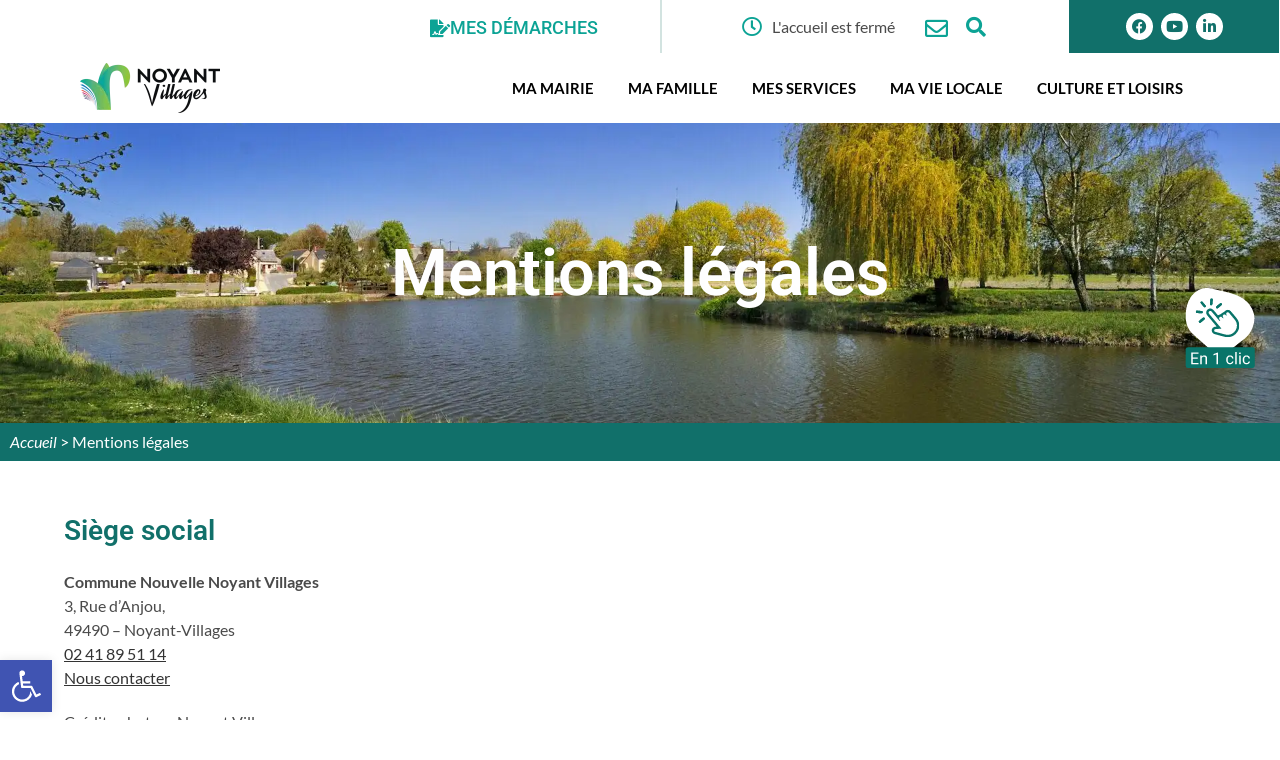

--- FILE ---
content_type: text/html; charset=UTF-8
request_url: https://www.noyant-villages.fr/mentions-legales/
body_size: 108667
content:
<!DOCTYPE html>
<html class="html" lang="fr-FR">
<head><meta charset="UTF-8"><script>if(navigator.userAgent.match(/MSIE|Internet Explorer/i)||navigator.userAgent.match(/Trident\/7\..*?rv:11/i)){var href=document.location.href;if(!href.match(/[?&]nowprocket/)){if(href.indexOf("?")==-1){if(href.indexOf("#")==-1){document.location.href=href+"?nowprocket=1"}else{document.location.href=href.replace("#","?nowprocket=1#")}}else{if(href.indexOf("#")==-1){document.location.href=href+"&nowprocket=1"}else{document.location.href=href.replace("#","&nowprocket=1#")}}}}</script><script>(()=>{class RocketLazyLoadScripts{constructor(){this.v="2.0.4",this.userEvents=["keydown","keyup","mousedown","mouseup","mousemove","mouseover","mouseout","touchmove","touchstart","touchend","touchcancel","wheel","click","dblclick","input"],this.attributeEvents=["onblur","onclick","oncontextmenu","ondblclick","onfocus","onmousedown","onmouseenter","onmouseleave","onmousemove","onmouseout","onmouseover","onmouseup","onmousewheel","onscroll","onsubmit"]}async t(){this.i(),this.o(),/iP(ad|hone)/.test(navigator.userAgent)&&this.h(),this.u(),this.l(this),this.m(),this.k(this),this.p(this),this._(),await Promise.all([this.R(),this.L()]),this.lastBreath=Date.now(),this.S(this),this.P(),this.D(),this.O(),this.M(),await this.C(this.delayedScripts.normal),await this.C(this.delayedScripts.defer),await this.C(this.delayedScripts.async),await this.T(),await this.F(),await this.j(),await this.A(),window.dispatchEvent(new Event("rocket-allScriptsLoaded")),this.everythingLoaded=!0,this.lastTouchEnd&&await new Promise(t=>setTimeout(t,500-Date.now()+this.lastTouchEnd)),this.I(),this.H(),this.U(),this.W()}i(){this.CSPIssue=sessionStorage.getItem("rocketCSPIssue"),document.addEventListener("securitypolicyviolation",t=>{this.CSPIssue||"script-src-elem"!==t.violatedDirective||"data"!==t.blockedURI||(this.CSPIssue=!0,sessionStorage.setItem("rocketCSPIssue",!0))},{isRocket:!0})}o(){window.addEventListener("pageshow",t=>{this.persisted=t.persisted,this.realWindowLoadedFired=!0},{isRocket:!0}),window.addEventListener("pagehide",()=>{this.onFirstUserAction=null},{isRocket:!0})}h(){let t;function e(e){t=e}window.addEventListener("touchstart",e,{isRocket:!0}),window.addEventListener("touchend",function i(o){o.changedTouches[0]&&t.changedTouches[0]&&Math.abs(o.changedTouches[0].pageX-t.changedTouches[0].pageX)<10&&Math.abs(o.changedTouches[0].pageY-t.changedTouches[0].pageY)<10&&o.timeStamp-t.timeStamp<200&&(window.removeEventListener("touchstart",e,{isRocket:!0}),window.removeEventListener("touchend",i,{isRocket:!0}),"INPUT"===o.target.tagName&&"text"===o.target.type||(o.target.dispatchEvent(new TouchEvent("touchend",{target:o.target,bubbles:!0})),o.target.dispatchEvent(new MouseEvent("mouseover",{target:o.target,bubbles:!0})),o.target.dispatchEvent(new PointerEvent("click",{target:o.target,bubbles:!0,cancelable:!0,detail:1,clientX:o.changedTouches[0].clientX,clientY:o.changedTouches[0].clientY})),event.preventDefault()))},{isRocket:!0})}q(t){this.userActionTriggered||("mousemove"!==t.type||this.firstMousemoveIgnored?"keyup"===t.type||"mouseover"===t.type||"mouseout"===t.type||(this.userActionTriggered=!0,this.onFirstUserAction&&this.onFirstUserAction()):this.firstMousemoveIgnored=!0),"click"===t.type&&t.preventDefault(),t.stopPropagation(),t.stopImmediatePropagation(),"touchstart"===this.lastEvent&&"touchend"===t.type&&(this.lastTouchEnd=Date.now()),"click"===t.type&&(this.lastTouchEnd=0),this.lastEvent=t.type,t.composedPath&&t.composedPath()[0].getRootNode()instanceof ShadowRoot&&(t.rocketTarget=t.composedPath()[0]),this.savedUserEvents.push(t)}u(){this.savedUserEvents=[],this.userEventHandler=this.q.bind(this),this.userEvents.forEach(t=>window.addEventListener(t,this.userEventHandler,{passive:!1,isRocket:!0})),document.addEventListener("visibilitychange",this.userEventHandler,{isRocket:!0})}U(){this.userEvents.forEach(t=>window.removeEventListener(t,this.userEventHandler,{passive:!1,isRocket:!0})),document.removeEventListener("visibilitychange",this.userEventHandler,{isRocket:!0}),this.savedUserEvents.forEach(t=>{(t.rocketTarget||t.target).dispatchEvent(new window[t.constructor.name](t.type,t))})}m(){const t="return false",e=Array.from(this.attributeEvents,t=>"data-rocket-"+t),i="["+this.attributeEvents.join("],[")+"]",o="[data-rocket-"+this.attributeEvents.join("],[data-rocket-")+"]",s=(e,i,o)=>{o&&o!==t&&(e.setAttribute("data-rocket-"+i,o),e["rocket"+i]=new Function("event",o),e.setAttribute(i,t))};new MutationObserver(t=>{for(const n of t)"attributes"===n.type&&(n.attributeName.startsWith("data-rocket-")||this.everythingLoaded?n.attributeName.startsWith("data-rocket-")&&this.everythingLoaded&&this.N(n.target,n.attributeName.substring(12)):s(n.target,n.attributeName,n.target.getAttribute(n.attributeName))),"childList"===n.type&&n.addedNodes.forEach(t=>{if(t.nodeType===Node.ELEMENT_NODE)if(this.everythingLoaded)for(const i of[t,...t.querySelectorAll(o)])for(const t of i.getAttributeNames())e.includes(t)&&this.N(i,t.substring(12));else for(const e of[t,...t.querySelectorAll(i)])for(const t of e.getAttributeNames())this.attributeEvents.includes(t)&&s(e,t,e.getAttribute(t))})}).observe(document,{subtree:!0,childList:!0,attributeFilter:[...this.attributeEvents,...e]})}I(){this.attributeEvents.forEach(t=>{document.querySelectorAll("[data-rocket-"+t+"]").forEach(e=>{this.N(e,t)})})}N(t,e){const i=t.getAttribute("data-rocket-"+e);i&&(t.setAttribute(e,i),t.removeAttribute("data-rocket-"+e))}k(t){Object.defineProperty(HTMLElement.prototype,"onclick",{get(){return this.rocketonclick||null},set(e){this.rocketonclick=e,this.setAttribute(t.everythingLoaded?"onclick":"data-rocket-onclick","this.rocketonclick(event)")}})}S(t){function e(e,i){let o=e[i];e[i]=null,Object.defineProperty(e,i,{get:()=>o,set(s){t.everythingLoaded?o=s:e["rocket"+i]=o=s}})}e(document,"onreadystatechange"),e(window,"onload"),e(window,"onpageshow");try{Object.defineProperty(document,"readyState",{get:()=>t.rocketReadyState,set(e){t.rocketReadyState=e},configurable:!0}),document.readyState="loading"}catch(t){console.log("WPRocket DJE readyState conflict, bypassing")}}l(t){this.originalAddEventListener=EventTarget.prototype.addEventListener,this.originalRemoveEventListener=EventTarget.prototype.removeEventListener,this.savedEventListeners=[],EventTarget.prototype.addEventListener=function(e,i,o){o&&o.isRocket||!t.B(e,this)&&!t.userEvents.includes(e)||t.B(e,this)&&!t.userActionTriggered||e.startsWith("rocket-")||t.everythingLoaded?t.originalAddEventListener.call(this,e,i,o):(t.savedEventListeners.push({target:this,remove:!1,type:e,func:i,options:o}),"mouseenter"!==e&&"mouseleave"!==e||t.originalAddEventListener.call(this,e,t.savedUserEvents.push,o))},EventTarget.prototype.removeEventListener=function(e,i,o){o&&o.isRocket||!t.B(e,this)&&!t.userEvents.includes(e)||t.B(e,this)&&!t.userActionTriggered||e.startsWith("rocket-")||t.everythingLoaded?t.originalRemoveEventListener.call(this,e,i,o):t.savedEventListeners.push({target:this,remove:!0,type:e,func:i,options:o})}}J(t,e){this.savedEventListeners=this.savedEventListeners.filter(i=>{let o=i.type,s=i.target||window;return e!==o||t!==s||(this.B(o,s)&&(i.type="rocket-"+o),this.$(i),!1)})}H(){EventTarget.prototype.addEventListener=this.originalAddEventListener,EventTarget.prototype.removeEventListener=this.originalRemoveEventListener,this.savedEventListeners.forEach(t=>this.$(t))}$(t){t.remove?this.originalRemoveEventListener.call(t.target,t.type,t.func,t.options):this.originalAddEventListener.call(t.target,t.type,t.func,t.options)}p(t){let e;function i(e){return t.everythingLoaded?e:e.split(" ").map(t=>"load"===t||t.startsWith("load.")?"rocket-jquery-load":t).join(" ")}function o(o){function s(e){const s=o.fn[e];o.fn[e]=o.fn.init.prototype[e]=function(){return this[0]===window&&t.userActionTriggered&&("string"==typeof arguments[0]||arguments[0]instanceof String?arguments[0]=i(arguments[0]):"object"==typeof arguments[0]&&Object.keys(arguments[0]).forEach(t=>{const e=arguments[0][t];delete arguments[0][t],arguments[0][i(t)]=e})),s.apply(this,arguments),this}}if(o&&o.fn&&!t.allJQueries.includes(o)){const e={DOMContentLoaded:[],"rocket-DOMContentLoaded":[]};for(const t in e)document.addEventListener(t,()=>{e[t].forEach(t=>t())},{isRocket:!0});o.fn.ready=o.fn.init.prototype.ready=function(i){function s(){parseInt(o.fn.jquery)>2?setTimeout(()=>i.bind(document)(o)):i.bind(document)(o)}return"function"==typeof i&&(t.realDomReadyFired?!t.userActionTriggered||t.fauxDomReadyFired?s():e["rocket-DOMContentLoaded"].push(s):e.DOMContentLoaded.push(s)),o([])},s("on"),s("one"),s("off"),t.allJQueries.push(o)}e=o}t.allJQueries=[],o(window.jQuery),Object.defineProperty(window,"jQuery",{get:()=>e,set(t){o(t)}})}P(){const t=new Map;document.write=document.writeln=function(e){const i=document.currentScript,o=document.createRange(),s=i.parentElement;let n=t.get(i);void 0===n&&(n=i.nextSibling,t.set(i,n));const c=document.createDocumentFragment();o.setStart(c,0),c.appendChild(o.createContextualFragment(e)),s.insertBefore(c,n)}}async R(){return new Promise(t=>{this.userActionTriggered?t():this.onFirstUserAction=t})}async L(){return new Promise(t=>{document.addEventListener("DOMContentLoaded",()=>{this.realDomReadyFired=!0,t()},{isRocket:!0})})}async j(){return this.realWindowLoadedFired?Promise.resolve():new Promise(t=>{window.addEventListener("load",t,{isRocket:!0})})}M(){this.pendingScripts=[];this.scriptsMutationObserver=new MutationObserver(t=>{for(const e of t)e.addedNodes.forEach(t=>{"SCRIPT"!==t.tagName||t.noModule||t.isWPRocket||this.pendingScripts.push({script:t,promise:new Promise(e=>{const i=()=>{const i=this.pendingScripts.findIndex(e=>e.script===t);i>=0&&this.pendingScripts.splice(i,1),e()};t.addEventListener("load",i,{isRocket:!0}),t.addEventListener("error",i,{isRocket:!0}),setTimeout(i,1e3)})})})}),this.scriptsMutationObserver.observe(document,{childList:!0,subtree:!0})}async F(){await this.X(),this.pendingScripts.length?(await this.pendingScripts[0].promise,await this.F()):this.scriptsMutationObserver.disconnect()}D(){this.delayedScripts={normal:[],async:[],defer:[]},document.querySelectorAll("script[type$=rocketlazyloadscript]").forEach(t=>{t.hasAttribute("data-rocket-src")?t.hasAttribute("async")&&!1!==t.async?this.delayedScripts.async.push(t):t.hasAttribute("defer")&&!1!==t.defer||"module"===t.getAttribute("data-rocket-type")?this.delayedScripts.defer.push(t):this.delayedScripts.normal.push(t):this.delayedScripts.normal.push(t)})}async _(){await this.L();let t=[];document.querySelectorAll("script[type$=rocketlazyloadscript][data-rocket-src]").forEach(e=>{let i=e.getAttribute("data-rocket-src");if(i&&!i.startsWith("data:")){i.startsWith("//")&&(i=location.protocol+i);try{const o=new URL(i).origin;o!==location.origin&&t.push({src:o,crossOrigin:e.crossOrigin||"module"===e.getAttribute("data-rocket-type")})}catch(t){}}}),t=[...new Map(t.map(t=>[JSON.stringify(t),t])).values()],this.Y(t,"preconnect")}async G(t){if(await this.K(),!0!==t.noModule||!("noModule"in HTMLScriptElement.prototype))return new Promise(e=>{let i;function o(){(i||t).setAttribute("data-rocket-status","executed"),e()}try{if(navigator.userAgent.includes("Firefox/")||""===navigator.vendor||this.CSPIssue)i=document.createElement("script"),[...t.attributes].forEach(t=>{let e=t.nodeName;"type"!==e&&("data-rocket-type"===e&&(e="type"),"data-rocket-src"===e&&(e="src"),i.setAttribute(e,t.nodeValue))}),t.text&&(i.text=t.text),t.nonce&&(i.nonce=t.nonce),i.hasAttribute("src")?(i.addEventListener("load",o,{isRocket:!0}),i.addEventListener("error",()=>{i.setAttribute("data-rocket-status","failed-network"),e()},{isRocket:!0}),setTimeout(()=>{i.isConnected||e()},1)):(i.text=t.text,o()),i.isWPRocket=!0,t.parentNode.replaceChild(i,t);else{const i=t.getAttribute("data-rocket-type"),s=t.getAttribute("data-rocket-src");i?(t.type=i,t.removeAttribute("data-rocket-type")):t.removeAttribute("type"),t.addEventListener("load",o,{isRocket:!0}),t.addEventListener("error",i=>{this.CSPIssue&&i.target.src.startsWith("data:")?(console.log("WPRocket: CSP fallback activated"),t.removeAttribute("src"),this.G(t).then(e)):(t.setAttribute("data-rocket-status","failed-network"),e())},{isRocket:!0}),s?(t.fetchPriority="high",t.removeAttribute("data-rocket-src"),t.src=s):t.src="data:text/javascript;base64,"+window.btoa(unescape(encodeURIComponent(t.text)))}}catch(i){t.setAttribute("data-rocket-status","failed-transform"),e()}});t.setAttribute("data-rocket-status","skipped")}async C(t){const e=t.shift();return e?(e.isConnected&&await this.G(e),this.C(t)):Promise.resolve()}O(){this.Y([...this.delayedScripts.normal,...this.delayedScripts.defer,...this.delayedScripts.async],"preload")}Y(t,e){this.trash=this.trash||[];let i=!0;var o=document.createDocumentFragment();t.forEach(t=>{const s=t.getAttribute&&t.getAttribute("data-rocket-src")||t.src;if(s&&!s.startsWith("data:")){const n=document.createElement("link");n.href=s,n.rel=e,"preconnect"!==e&&(n.as="script",n.fetchPriority=i?"high":"low"),t.getAttribute&&"module"===t.getAttribute("data-rocket-type")&&(n.crossOrigin=!0),t.crossOrigin&&(n.crossOrigin=t.crossOrigin),t.integrity&&(n.integrity=t.integrity),t.nonce&&(n.nonce=t.nonce),o.appendChild(n),this.trash.push(n),i=!1}}),document.head.appendChild(o)}W(){this.trash.forEach(t=>t.remove())}async T(){try{document.readyState="interactive"}catch(t){}this.fauxDomReadyFired=!0;try{await this.K(),this.J(document,"readystatechange"),document.dispatchEvent(new Event("rocket-readystatechange")),await this.K(),document.rocketonreadystatechange&&document.rocketonreadystatechange(),await this.K(),this.J(document,"DOMContentLoaded"),document.dispatchEvent(new Event("rocket-DOMContentLoaded")),await this.K(),this.J(window,"DOMContentLoaded"),window.dispatchEvent(new Event("rocket-DOMContentLoaded"))}catch(t){console.error(t)}}async A(){try{document.readyState="complete"}catch(t){}try{await this.K(),this.J(document,"readystatechange"),document.dispatchEvent(new Event("rocket-readystatechange")),await this.K(),document.rocketonreadystatechange&&document.rocketonreadystatechange(),await this.K(),this.J(window,"load"),window.dispatchEvent(new Event("rocket-load")),await this.K(),window.rocketonload&&window.rocketonload(),await this.K(),this.allJQueries.forEach(t=>t(window).trigger("rocket-jquery-load")),await this.K(),this.J(window,"pageshow");const t=new Event("rocket-pageshow");t.persisted=this.persisted,window.dispatchEvent(t),await this.K(),window.rocketonpageshow&&window.rocketonpageshow({persisted:this.persisted})}catch(t){console.error(t)}}async K(){Date.now()-this.lastBreath>45&&(await this.X(),this.lastBreath=Date.now())}async X(){return document.hidden?new Promise(t=>setTimeout(t)):new Promise(t=>requestAnimationFrame(t))}B(t,e){return e===document&&"readystatechange"===t||(e===document&&"DOMContentLoaded"===t||(e===window&&"DOMContentLoaded"===t||(e===window&&"load"===t||e===window&&"pageshow"===t)))}static run(){(new RocketLazyLoadScripts).t()}}RocketLazyLoadScripts.run()})();</script>
	
	<link rel="profile" href="https://gmpg.org/xfn/11">

	<meta name='robots' content='noindex, follow' />
<meta name="viewport" content="width=device-width, initial-scale=1">
	<!-- This site is optimized with the Yoast SEO plugin v26.6 - https://yoast.com/wordpress/plugins/seo/ -->
	<title>Mentions légales - Noyant-Villages</title>
<link data-rocket-prefetch href="https://fonts.googleapis.com" rel="dns-prefetch">
<link data-rocket-prefetch href="https://translate.google.com" rel="dns-prefetch">
<style id="wpr-usedcss">.brave_popup{display:none}img:is([sizes=auto i],[sizes^="auto," i]){contain-intrinsic-size:3000px 1500px}.leaflet-image-layer,.leaflet-layer,.leaflet-pane,.leaflet-pane>canvas,.leaflet-pane>svg,.leaflet-tile,.leaflet-tile-container,.leaflet-zoom-box{position:absolute;left:0;top:0}.leaflet-container{overflow:hidden}.leaflet-tile{-webkit-user-select:none;-moz-user-select:none;user-select:none;-webkit-user-drag:none}.leaflet-safari .leaflet-tile{image-rendering:-webkit-optimize-contrast}.leaflet-safari .leaflet-tile-container{width:1600px;height:1600px;-webkit-transform-origin:0 0}.leaflet-container .leaflet-tile,.leaflet-container img.leaflet-image-layer{max-width:none!important;max-height:none!important}.leaflet-container.leaflet-touch-zoom{-ms-touch-action:pan-x pan-y;touch-action:pan-x pan-y}.leaflet-container.leaflet-touch-drag{-ms-touch-action:pinch-zoom;touch-action:none;touch-action:pinch-zoom}.leaflet-container.leaflet-touch-drag.leaflet-touch-zoom{-ms-touch-action:none;touch-action:none}.leaflet-container{-webkit-tap-highlight-color:transparent}.leaflet-container a{-webkit-tap-highlight-color:rgba(51,181,229,.4)}.leaflet-tile{filter:inherit;visibility:hidden}.leaflet-tile-loaded{visibility:inherit}.leaflet-zoom-box{width:0;height:0;-moz-box-sizing:border-box;box-sizing:border-box;z-index:800}.leaflet-pane{z-index:400}.leaflet-vml-shape{width:1px;height:1px}.lvml{behavior:url(#default#VML);display:inline-block;position:absolute}.leaflet-control{position:relative;z-index:800;pointer-events:visiblePainted;pointer-events:auto}.leaflet-control{float:left;clear:both}.leaflet-fade-anim .leaflet-tile{will-change:opacity}.leaflet-fade-anim .leaflet-popup{opacity:0;-webkit-transition:opacity .2s linear;-moz-transition:opacity .2s linear;transition:opacity .2s linear}.leaflet-zoom-animated{-webkit-transform-origin:0 0;-ms-transform-origin:0 0;transform-origin:0 0}.leaflet-zoom-anim .leaflet-zoom-animated{will-change:transform}.leaflet-zoom-anim .leaflet-zoom-animated{-webkit-transition:-webkit-transform .25s cubic-bezier(0,0,.25,1);-moz-transition:-moz-transform .25s cubic-bezier(0,0,.25,1);transition:transform .25s cubic-bezier(0,0,.25,1)}.leaflet-pan-anim .leaflet-tile,.leaflet-zoom-anim .leaflet-tile{-webkit-transition:none;-moz-transition:none;transition:none}.leaflet-zoom-anim .leaflet-zoom-hide{visibility:hidden}.leaflet-interactive{cursor:pointer}.leaflet-grab{cursor:-webkit-grab;cursor:-moz-grab;cursor:grab}.leaflet-crosshair,.leaflet-crosshair .leaflet-interactive{cursor:crosshair}.leaflet-control{cursor:auto}.leaflet-dragging .leaflet-grab,.leaflet-dragging .leaflet-grab .leaflet-interactive,.leaflet-dragging .leaflet-marker-draggable{cursor:move;cursor:-webkit-grabbing;cursor:-moz-grabbing;cursor:grabbing}.leaflet-image-layer,.leaflet-pane>svg path,.leaflet-tile-container{pointer-events:none}.leaflet-image-layer.leaflet-interactive,.leaflet-pane>svg path.leaflet-interactive{pointer-events:visiblePainted;pointer-events:auto}.leaflet-container{background:#ddd;outline:0}.leaflet-container a{color:#0078a8}.leaflet-container a.leaflet-active{outline:orange solid 2px}.leaflet-zoom-box{border:2px dotted #38f;background:rgba(255,255,255,.5)}.leaflet-container{font:12px/1.5 "Helvetica Neue",Arial,Helvetica,sans-serif}.leaflet-bar{box-shadow:0 1px 5px rgba(0,0,0,.65);border-radius:4px}.leaflet-bar a,.leaflet-bar a:hover{background-color:#fff;border-bottom:1px solid #ccc;width:26px;height:26px;line-height:26px;display:block;text-align:center;text-decoration:none;color:#000}.leaflet-bar a{background-position:50% 50%;background-repeat:no-repeat;display:block}.leaflet-bar a:hover{background-color:#f4f4f4}.leaflet-bar a:first-child{border-top-left-radius:4px;border-top-right-radius:4px}.leaflet-bar a:last-child{border-bottom-left-radius:4px;border-bottom-right-radius:4px;border-bottom:none}.leaflet-bar a.leaflet-disabled{cursor:default;background-color:#f4f4f4;color:#bbb}.leaflet-touch .leaflet-bar a{width:30px;height:30px;line-height:30px}.leaflet-touch .leaflet-bar a:first-child{border-top-left-radius:2px;border-top-right-radius:2px}.leaflet-touch .leaflet-bar a:last-child{border-bottom-left-radius:2px;border-bottom-right-radius:2px}.leaflet-control-layers{box-shadow:0 1px 5px rgba(0,0,0,.4);background:#fff;border-radius:5px}.leaflet-control-layers-expanded{padding:6px 10px 6px 6px;color:#333;background:#fff}.leaflet-control-layers-scrollbar{overflow-y:scroll;overflow-x:hidden;padding-right:5px}.leaflet-control-layers-selector{margin-top:2px;position:relative;top:1px}.leaflet-control-layers label{display:block}.leaflet-default-icon-path{background-image:var(--wpr-bg-11ead098-0431-4952-b997-4002a04ea8ea)}.leaflet-container .leaflet-control-attribution{background:#fff;background:rgba(255,255,255,.7);margin:0}.leaflet-control-attribution,.leaflet-control-scale-line{padding:0 5px;color:#333}.leaflet-control-attribution a{text-decoration:none}.leaflet-control-attribution a:hover{text-decoration:underline}.leaflet-container .leaflet-control-attribution,.leaflet-container .leaflet-control-scale{font-size:11px}.leaflet-control-scale-line{border:2px solid #777;border-top:none;line-height:1.1;padding:2px 5px 1px;font-size:11px;white-space:nowrap;overflow:hidden;-moz-box-sizing:border-box;box-sizing:border-box;background:#fff;background:rgba(255,255,255,.5)}.leaflet-control-scale-line:not(:first-child){border-top:2px solid #777;border-bottom:none;margin-top:-2px}.leaflet-control-scale-line:not(:first-child):not(:last-child){border-bottom:2px solid #777}.leaflet-touch .leaflet-bar,.leaflet-touch .leaflet-control-attribution,.leaflet-touch .leaflet-control-layers{box-shadow:none}.leaflet-touch .leaflet-bar,.leaflet-touch .leaflet-control-layers{border:2px solid rgba(0,0,0,.2);background-clip:padding-box}.leaflet-popup{position:absolute;text-align:center;margin-bottom:20px}.leaflet-popup-scrolled{overflow:auto;border-bottom:1px solid #ddd;border-top:1px solid #ddd}.leaflet-oldie .leaflet-control-layers,.leaflet-oldie .leaflet-control-zoom{border:1px solid #999}.leaflet-div-icon{background:#fff;border:1px solid #666}.leaflet-tooltip{position:absolute;padding:6px;background-color:#fff;border:1px solid #fff;border-radius:3px;color:#222;white-space:nowrap;-webkit-user-select:none;-moz-user-select:none;-ms-user-select:none;user-select:none;pointer-events:none;box-shadow:0 1px 3px rgba(0,0,0,.4)}.leaflet-tooltip.leaflet-clickable{cursor:pointer;pointer-events:auto}.leaflet-tooltip-bottom:before,.leaflet-tooltip-left:before,.leaflet-tooltip-right:before,.leaflet-tooltip-top:before{position:absolute;pointer-events:none;border:6px solid transparent;background:0 0;content:""}.leaflet-tooltip-bottom{margin-top:6px}.leaflet-tooltip-top{margin-top:-6px}.leaflet-tooltip-bottom:before,.leaflet-tooltip-top:before{left:50%;margin-left:-6px}.leaflet-tooltip-top:before{bottom:0;margin-bottom:-12px;border-top-color:#fff}.leaflet-tooltip-bottom:before{top:0;margin-top:-12px;margin-left:-6px;border-bottom-color:#fff}.leaflet-tooltip-left{margin-left:-6px}.leaflet-tooltip-right{margin-left:6px}.leaflet-tooltip-left:before,.leaflet-tooltip-right:before{top:50%;margin-top:-6px}.leaflet-tooltip-left:before{right:0;margin-right:-12px;border-left-color:#fff}.leaflet-tooltip-right:before{left:0;margin-left:-12px;border-right-color:#fff}.animated{-webkit-transition:.2s;-moz-transition:.2s;-o-transition:.2s;-ms-transition:.2s;transition:all .2s ease}#comarquage{display:block;overflow:hidden;color:#414856}#comarquage :after,#comarquage :before,#comarquage a,#comarquage article,#comarquage audio,#comarquage b,#comarquage button,#comarquage canvas,#comarquage center,#comarquage code,#comarquage em,#comarquage fieldset,#comarquage figcaption,#comarquage figure,#comarquage footer,#comarquage form,#comarquage h1,#comarquage h2,#comarquage h3,#comarquage h6,#comarquage header,#comarquage i,#comarquage img,#comarquage input,#comarquage label,#comarquage legend,#comarquage li,#comarquage menu,#comarquage nav,#comarquage ol,#comarquage p,#comarquage s,#comarquage section,#comarquage strong,#comarquage sub,#comarquage table,#comarquage tbody,#comarquage th,#comarquage time,#comarquage tr,#comarquage ul,#comarquage var,#comarquage video{margin:0;padding:0;border:0;font-size:15px;font-weight:400;vertical-align:baseline;background:0 0;text-transform:inherit;outline:0;line-height:1.4;font-family:Helvetica,sans-serif;width:auto;text-shadow:none}#comarquage ul li{padding:.2em .2em .2em 1em}#comarquage *{-webkit-box-sizing:border-box;-moz-box-sizing:border-box;box-sizing:border-box;box-shadow:none}#comarquage p{margin-bottom:.2em}#comarquage b,#comarquage strong{font-weight:700}#comarquage button{color:#414856}img.emoji{display:inline!important;border:none!important;box-shadow:none!important;height:1em!important;width:1em!important;margin:0 .07em!important;vertical-align:-.1em!important;background:0 0!important;padding:0!important}:where(.wp-block-button__link){border-radius:9999px;box-shadow:none;padding:calc(.667em + 2px) calc(1.333em + 2px);text-decoration:none}:root :where(.wp-block-button .wp-block-button__link.is-style-outline),:root :where(.wp-block-button.is-style-outline>.wp-block-button__link){border:2px solid;padding:.667em 1.333em}:root :where(.wp-block-button .wp-block-button__link.is-style-outline:not(.has-text-color)),:root :where(.wp-block-button.is-style-outline>.wp-block-button__link:not(.has-text-color)){color:currentColor}:root :where(.wp-block-button .wp-block-button__link.is-style-outline:not(.has-background)),:root :where(.wp-block-button.is-style-outline>.wp-block-button__link:not(.has-background)){background-color:initial;background-image:none}:where(.wp-block-calendar table:not(.has-background) th){background:#ddd}:where(.wp-block-columns){margin-bottom:1.75em}:where(.wp-block-columns.has-background){padding:1.25em 2.375em}:where(.wp-block-post-comments input[type=submit]){border:none}:where(.wp-block-cover-image:not(.has-text-color)),:where(.wp-block-cover:not(.has-text-color)){color:#fff}:where(.wp-block-cover-image.is-light:not(.has-text-color)),:where(.wp-block-cover.is-light:not(.has-text-color)){color:#000}:root :where(.wp-block-cover h1:not(.has-text-color)),:root :where(.wp-block-cover h2:not(.has-text-color)),:root :where(.wp-block-cover h3:not(.has-text-color)),:root :where(.wp-block-cover h4:not(.has-text-color)),:root :where(.wp-block-cover h5:not(.has-text-color)),:root :where(.wp-block-cover h6:not(.has-text-color)),:root :where(.wp-block-cover p:not(.has-text-color)){color:inherit}:where(.wp-block-file){margin-bottom:1.5em}:where(.wp-block-file__button){border-radius:2em;display:inline-block;padding:.5em 1em}:where(.wp-block-file__button):where(a):active,:where(.wp-block-file__button):where(a):focus,:where(.wp-block-file__button):where(a):hover,:where(.wp-block-file__button):where(a):visited{box-shadow:none;color:#fff;opacity:.85;text-decoration:none}:where(.wp-block-form-input__input){font-size:1em;margin-bottom:.5em;padding:0 .5em}:where(.wp-block-form-input__input)[type=date],:where(.wp-block-form-input__input)[type=datetime-local],:where(.wp-block-form-input__input)[type=datetime],:where(.wp-block-form-input__input)[type=email],:where(.wp-block-form-input__input)[type=month],:where(.wp-block-form-input__input)[type=number],:where(.wp-block-form-input__input)[type=password],:where(.wp-block-form-input__input)[type=search],:where(.wp-block-form-input__input)[type=tel],:where(.wp-block-form-input__input)[type=text],:where(.wp-block-form-input__input)[type=time],:where(.wp-block-form-input__input)[type=url],:where(.wp-block-form-input__input)[type=week]{border-style:solid;border-width:1px;line-height:2;min-height:2em}.wp-block-gallery:not(.has-nested-images){display:flex;flex-wrap:wrap;list-style-type:none;margin:0;padding:0}.wp-block-gallery:not(.has-nested-images) figcaption{flex-grow:1}:where(.wp-block-group.wp-block-group-is-layout-constrained){position:relative}:root :where(.wp-block-image.is-style-rounded img,.wp-block-image .is-style-rounded img){border-radius:9999px}:where(.wp-block-latest-comments:not([style*=line-height] .wp-block-latest-comments__comment)){line-height:1.1}:where(.wp-block-latest-comments:not([style*=line-height] .wp-block-latest-comments__comment-excerpt p)){line-height:1.8}:root :where(.wp-block-latest-posts.is-grid){padding:0}:root :where(.wp-block-latest-posts.wp-block-latest-posts__list){padding-left:0}ol,ul{box-sizing:border-box}:root :where(.wp-block-list.has-background){padding:1.25em 2.375em}:where(.wp-block-navigation.has-background .wp-block-navigation-item a:not(.wp-element-button)),:where(.wp-block-navigation.has-background .wp-block-navigation-submenu a:not(.wp-element-button)){padding:.5em 1em}:where(.wp-block-navigation .wp-block-navigation__submenu-container .wp-block-navigation-item a:not(.wp-element-button)),:where(.wp-block-navigation .wp-block-navigation__submenu-container .wp-block-navigation-submenu a:not(.wp-element-button)),:where(.wp-block-navigation .wp-block-navigation__submenu-container .wp-block-navigation-submenu button.wp-block-navigation-item__content),:where(.wp-block-navigation .wp-block-navigation__submenu-container .wp-block-pages-list__item button.wp-block-navigation-item__content){padding:.5em 1em}:root :where(p.has-background){padding:1.25em 2.375em}:where(p.has-text-color:not(.has-link-color)) a{color:inherit}:where(.wp-block-post-comments-form input:not([type=submit])),:where(.wp-block-post-comments-form textarea){border:1px solid #949494;font-family:inherit;font-size:1em}:where(.wp-block-post-comments-form input:where(:not([type=submit]):not([type=checkbox]))),:where(.wp-block-post-comments-form textarea){padding:calc(.667em + 2px)}:where(.wp-block-post-excerpt){box-sizing:border-box;margin-bottom:var(--wp--style--block-gap);margin-top:var(--wp--style--block-gap)}:where(.wp-block-preformatted.has-background){padding:1.25em 2.375em}:where(.wp-block-search__button){border:1px solid #ccc;padding:6px 10px}:where(.wp-block-search__input){appearance:none;border:1px solid #949494;flex-grow:1;font-family:inherit;font-size:inherit;font-style:inherit;font-weight:inherit;letter-spacing:inherit;line-height:inherit;margin-left:0;margin-right:0;min-width:3rem;padding:8px;text-decoration:unset!important;text-transform:inherit}:where(.wp-block-search__button-inside .wp-block-search__inside-wrapper){background-color:#fff;border:1px solid #949494;box-sizing:border-box;padding:4px}:where(.wp-block-search__button-inside .wp-block-search__inside-wrapper) .wp-block-search__input{border:none;border-radius:0;padding:0 4px}:where(.wp-block-search__button-inside .wp-block-search__inside-wrapper) .wp-block-search__input:focus{outline:0}:where(.wp-block-search__button-inside .wp-block-search__inside-wrapper) :where(.wp-block-search__button){padding:4px 8px}:root :where(.wp-block-separator.is-style-dots){height:auto;line-height:1;text-align:center}:root :where(.wp-block-separator.is-style-dots):before{color:currentColor;content:"···";font-family:serif;font-size:1.5em;letter-spacing:2em;padding-left:2em}:root :where(.wp-block-site-logo.is-style-rounded){border-radius:9999px}:where(.wp-block-social-links:not(.is-style-logos-only)) .wp-social-link{background-color:#f0f0f0;color:#444}:where(.wp-block-social-links:not(.is-style-logos-only)) .wp-social-link-amazon{background-color:#f90;color:#fff}:where(.wp-block-social-links:not(.is-style-logos-only)) .wp-social-link-bandcamp{background-color:#1ea0c3;color:#fff}:where(.wp-block-social-links:not(.is-style-logos-only)) .wp-social-link-behance{background-color:#0757fe;color:#fff}:where(.wp-block-social-links:not(.is-style-logos-only)) .wp-social-link-bluesky{background-color:#0a7aff;color:#fff}:where(.wp-block-social-links:not(.is-style-logos-only)) .wp-social-link-codepen{background-color:#1e1f26;color:#fff}:where(.wp-block-social-links:not(.is-style-logos-only)) .wp-social-link-deviantart{background-color:#02e49b;color:#fff}:where(.wp-block-social-links:not(.is-style-logos-only)) .wp-social-link-discord{background-color:#5865f2;color:#fff}:where(.wp-block-social-links:not(.is-style-logos-only)) .wp-social-link-dribbble{background-color:#e94c89;color:#fff}:where(.wp-block-social-links:not(.is-style-logos-only)) .wp-social-link-dropbox{background-color:#4280ff;color:#fff}:where(.wp-block-social-links:not(.is-style-logos-only)) .wp-social-link-etsy{background-color:#f45800;color:#fff}:where(.wp-block-social-links:not(.is-style-logos-only)) .wp-social-link-facebook{background-color:#0866ff;color:#fff}:where(.wp-block-social-links:not(.is-style-logos-only)) .wp-social-link-fivehundredpx{background-color:#000;color:#fff}:where(.wp-block-social-links:not(.is-style-logos-only)) .wp-social-link-flickr{background-color:#0461dd;color:#fff}:where(.wp-block-social-links:not(.is-style-logos-only)) .wp-social-link-foursquare{background-color:#e65678;color:#fff}:where(.wp-block-social-links:not(.is-style-logos-only)) .wp-social-link-github{background-color:#24292d;color:#fff}:where(.wp-block-social-links:not(.is-style-logos-only)) .wp-social-link-goodreads{background-color:#eceadd;color:#382110}:where(.wp-block-social-links:not(.is-style-logos-only)) .wp-social-link-google{background-color:#ea4434;color:#fff}:where(.wp-block-social-links:not(.is-style-logos-only)) .wp-social-link-gravatar{background-color:#1d4fc4;color:#fff}:where(.wp-block-social-links:not(.is-style-logos-only)) .wp-social-link-instagram{background-color:#f00075;color:#fff}:where(.wp-block-social-links:not(.is-style-logos-only)) .wp-social-link-lastfm{background-color:#e21b24;color:#fff}:where(.wp-block-social-links:not(.is-style-logos-only)) .wp-social-link-linkedin{background-color:#0d66c2;color:#fff}:where(.wp-block-social-links:not(.is-style-logos-only)) .wp-social-link-mastodon{background-color:#3288d4;color:#fff}:where(.wp-block-social-links:not(.is-style-logos-only)) .wp-social-link-medium{background-color:#000;color:#fff}:where(.wp-block-social-links:not(.is-style-logos-only)) .wp-social-link-meetup{background-color:#f6405f;color:#fff}:where(.wp-block-social-links:not(.is-style-logos-only)) .wp-social-link-patreon{background-color:#000;color:#fff}:where(.wp-block-social-links:not(.is-style-logos-only)) .wp-social-link-pinterest{background-color:#e60122;color:#fff}:where(.wp-block-social-links:not(.is-style-logos-only)) .wp-social-link-pocket{background-color:#ef4155;color:#fff}:where(.wp-block-social-links:not(.is-style-logos-only)) .wp-social-link-reddit{background-color:#ff4500;color:#fff}:where(.wp-block-social-links:not(.is-style-logos-only)) .wp-social-link-skype{background-color:#0478d7;color:#fff}:where(.wp-block-social-links:not(.is-style-logos-only)) .wp-social-link-snapchat{background-color:#fefc00;color:#fff;stroke:#000}:where(.wp-block-social-links:not(.is-style-logos-only)) .wp-social-link-soundcloud{background-color:#ff5600;color:#fff}:where(.wp-block-social-links:not(.is-style-logos-only)) .wp-social-link-spotify{background-color:#1bd760;color:#fff}:where(.wp-block-social-links:not(.is-style-logos-only)) .wp-social-link-telegram{background-color:#2aabee;color:#fff}:where(.wp-block-social-links:not(.is-style-logos-only)) .wp-social-link-threads{background-color:#000;color:#fff}:where(.wp-block-social-links:not(.is-style-logos-only)) .wp-social-link-tiktok{background-color:#000;color:#fff}:where(.wp-block-social-links:not(.is-style-logos-only)) .wp-social-link-tumblr{background-color:#011835;color:#fff}:where(.wp-block-social-links:not(.is-style-logos-only)) .wp-social-link-twitch{background-color:#6440a4;color:#fff}:where(.wp-block-social-links:not(.is-style-logos-only)) .wp-social-link-twitter{background-color:#1da1f2;color:#fff}:where(.wp-block-social-links:not(.is-style-logos-only)) .wp-social-link-vimeo{background-color:#1eb7ea;color:#fff}:where(.wp-block-social-links:not(.is-style-logos-only)) .wp-social-link-vk{background-color:#4680c2;color:#fff}:where(.wp-block-social-links:not(.is-style-logos-only)) .wp-social-link-wordpress{background-color:#3499cd;color:#fff}:where(.wp-block-social-links:not(.is-style-logos-only)) .wp-social-link-whatsapp{background-color:#25d366;color:#fff}:where(.wp-block-social-links:not(.is-style-logos-only)) .wp-social-link-x{background-color:#000;color:#fff}:where(.wp-block-social-links:not(.is-style-logos-only)) .wp-social-link-yelp{background-color:#d32422;color:#fff}:where(.wp-block-social-links:not(.is-style-logos-only)) .wp-social-link-youtube{background-color:red;color:#fff}:where(.wp-block-social-links.is-style-logos-only) .wp-social-link{background:0 0}:where(.wp-block-social-links.is-style-logos-only) .wp-social-link svg{height:1.25em;width:1.25em}:where(.wp-block-social-links.is-style-logos-only) .wp-social-link-amazon{color:#f90}:where(.wp-block-social-links.is-style-logos-only) .wp-social-link-bandcamp{color:#1ea0c3}:where(.wp-block-social-links.is-style-logos-only) .wp-social-link-behance{color:#0757fe}:where(.wp-block-social-links.is-style-logos-only) .wp-social-link-bluesky{color:#0a7aff}:where(.wp-block-social-links.is-style-logos-only) .wp-social-link-codepen{color:#1e1f26}:where(.wp-block-social-links.is-style-logos-only) .wp-social-link-deviantart{color:#02e49b}:where(.wp-block-social-links.is-style-logos-only) .wp-social-link-discord{color:#5865f2}:where(.wp-block-social-links.is-style-logos-only) .wp-social-link-dribbble{color:#e94c89}:where(.wp-block-social-links.is-style-logos-only) .wp-social-link-dropbox{color:#4280ff}:where(.wp-block-social-links.is-style-logos-only) .wp-social-link-etsy{color:#f45800}:where(.wp-block-social-links.is-style-logos-only) .wp-social-link-facebook{color:#0866ff}:where(.wp-block-social-links.is-style-logos-only) .wp-social-link-fivehundredpx{color:#000}:where(.wp-block-social-links.is-style-logos-only) .wp-social-link-flickr{color:#0461dd}:where(.wp-block-social-links.is-style-logos-only) .wp-social-link-foursquare{color:#e65678}:where(.wp-block-social-links.is-style-logos-only) .wp-social-link-github{color:#24292d}:where(.wp-block-social-links.is-style-logos-only) .wp-social-link-goodreads{color:#382110}:where(.wp-block-social-links.is-style-logos-only) .wp-social-link-google{color:#ea4434}:where(.wp-block-social-links.is-style-logos-only) .wp-social-link-gravatar{color:#1d4fc4}:where(.wp-block-social-links.is-style-logos-only) .wp-social-link-instagram{color:#f00075}:where(.wp-block-social-links.is-style-logos-only) .wp-social-link-lastfm{color:#e21b24}:where(.wp-block-social-links.is-style-logos-only) .wp-social-link-linkedin{color:#0d66c2}:where(.wp-block-social-links.is-style-logos-only) .wp-social-link-mastodon{color:#3288d4}:where(.wp-block-social-links.is-style-logos-only) .wp-social-link-medium{color:#000}:where(.wp-block-social-links.is-style-logos-only) .wp-social-link-meetup{color:#f6405f}:where(.wp-block-social-links.is-style-logos-only) .wp-social-link-patreon{color:#000}:where(.wp-block-social-links.is-style-logos-only) .wp-social-link-pinterest{color:#e60122}:where(.wp-block-social-links.is-style-logos-only) .wp-social-link-pocket{color:#ef4155}:where(.wp-block-social-links.is-style-logos-only) .wp-social-link-reddit{color:#ff4500}:where(.wp-block-social-links.is-style-logos-only) .wp-social-link-skype{color:#0478d7}:where(.wp-block-social-links.is-style-logos-only) .wp-social-link-snapchat{color:#fff;stroke:#000}:where(.wp-block-social-links.is-style-logos-only) .wp-social-link-soundcloud{color:#ff5600}:where(.wp-block-social-links.is-style-logos-only) .wp-social-link-spotify{color:#1bd760}:where(.wp-block-social-links.is-style-logos-only) .wp-social-link-telegram{color:#2aabee}:where(.wp-block-social-links.is-style-logos-only) .wp-social-link-threads{color:#000}:where(.wp-block-social-links.is-style-logos-only) .wp-social-link-tiktok{color:#000}:where(.wp-block-social-links.is-style-logos-only) .wp-social-link-tumblr{color:#011835}:where(.wp-block-social-links.is-style-logos-only) .wp-social-link-twitch{color:#6440a4}:where(.wp-block-social-links.is-style-logos-only) .wp-social-link-twitter{color:#1da1f2}:where(.wp-block-social-links.is-style-logos-only) .wp-social-link-vimeo{color:#1eb7ea}:where(.wp-block-social-links.is-style-logos-only) .wp-social-link-vk{color:#4680c2}:where(.wp-block-social-links.is-style-logos-only) .wp-social-link-whatsapp{color:#25d366}:where(.wp-block-social-links.is-style-logos-only) .wp-social-link-wordpress{color:#3499cd}:where(.wp-block-social-links.is-style-logos-only) .wp-social-link-x{color:#000}:where(.wp-block-social-links.is-style-logos-only) .wp-social-link-yelp{color:#d32422}:where(.wp-block-social-links.is-style-logos-only) .wp-social-link-youtube{color:red}:root :where(.wp-block-social-links .wp-social-link a){padding:.25em}:root :where(.wp-block-social-links.is-style-logos-only .wp-social-link a){padding:0}:root :where(.wp-block-social-links.is-style-pill-shape .wp-social-link a){padding-left:.6666666667em;padding-right:.6666666667em}:root :where(.wp-block-tag-cloud.is-style-outline){display:flex;flex-wrap:wrap;gap:1ch}:root :where(.wp-block-tag-cloud.is-style-outline a){border:1px solid;font-size:unset!important;margin-right:0;padding:1ch 2ch;text-decoration:none!important}:root :where(.wp-block-table-of-contents){box-sizing:border-box}:where(.wp-block-term-description){box-sizing:border-box;margin-bottom:var(--wp--style--block-gap);margin-top:var(--wp--style--block-gap)}:where(pre.wp-block-verse){font-family:inherit}.entry-content{counter-reset:footnotes}:root{--wp-block-synced-color:#7a00df;--wp-block-synced-color--rgb:122,0,223;--wp-bound-block-color:var(--wp-block-synced-color);--wp-editor-canvas-background:#ddd;--wp-admin-theme-color:#007cba;--wp-admin-theme-color--rgb:0,124,186;--wp-admin-theme-color-darker-10:#006ba1;--wp-admin-theme-color-darker-10--rgb:0,107,160.5;--wp-admin-theme-color-darker-20:#005a87;--wp-admin-theme-color-darker-20--rgb:0,90,135;--wp-admin-border-width-focus:2px}@media (min-resolution:192dpi){:root{--wp-admin-border-width-focus:1.5px}}:root{--wp--preset--font-size--normal:16px;--wp--preset--font-size--huge:42px}.screen-reader-text{border:0;clip-path:inset(50%);height:1px;margin:-1px;overflow:hidden;padding:0;position:absolute;width:1px;word-wrap:normal!important}.screen-reader-text:focus{background-color:#ddd;clip-path:none;color:#444;display:block;font-size:1em;height:auto;left:5px;line-height:normal;padding:15px 23px 14px;text-decoration:none;top:5px;width:auto;z-index:100000}html :where(.has-border-color){border-style:solid}html :where([style*=border-top-color]){border-top-style:solid}html :where([style*=border-right-color]){border-right-style:solid}html :where([style*=border-bottom-color]){border-bottom-style:solid}html :where([style*=border-left-color]){border-left-style:solid}html :where([style*=border-width]){border-style:solid}html :where([style*=border-top-width]){border-top-style:solid}html :where([style*=border-right-width]){border-right-style:solid}html :where([style*=border-bottom-width]){border-bottom-style:solid}html :where([style*=border-left-width]){border-left-style:solid}html :where(img[class*=wp-image-]){height:auto;max-width:100%}:where(figure){margin:0 0 1em}html :where(.is-position-sticky){--wp-admin--admin-bar--position-offset:var(--wp-admin--admin-bar--height,0px)}@media screen and (max-width:600px){html :where(.is-position-sticky){--wp-admin--admin-bar--position-offset:0px}}:root :where(.wp-block-image figcaption){color:#555;font-size:13px;text-align:center}:where(.wp-block-group.has-background){padding:1.25em 2.375em}:root :where(.wp-block-template-part.has-background){margin-bottom:0;margin-top:0;padding:1.25em 2.375em}:root{--wp--preset--aspect-ratio--square:1;--wp--preset--aspect-ratio--4-3:4/3;--wp--preset--aspect-ratio--3-4:3/4;--wp--preset--aspect-ratio--3-2:3/2;--wp--preset--aspect-ratio--2-3:2/3;--wp--preset--aspect-ratio--16-9:16/9;--wp--preset--aspect-ratio--9-16:9/16;--wp--preset--color--black:#000000;--wp--preset--color--cyan-bluish-gray:#abb8c3;--wp--preset--color--white:#ffffff;--wp--preset--color--pale-pink:#f78da7;--wp--preset--color--vivid-red:#cf2e2e;--wp--preset--color--luminous-vivid-orange:#ff6900;--wp--preset--color--luminous-vivid-amber:#fcb900;--wp--preset--color--light-green-cyan:#7bdcb5;--wp--preset--color--vivid-green-cyan:#00d084;--wp--preset--color--pale-cyan-blue:#8ed1fc;--wp--preset--color--vivid-cyan-blue:#0693e3;--wp--preset--color--vivid-purple:#9b51e0;--wp--preset--gradient--vivid-cyan-blue-to-vivid-purple:linear-gradient(135deg,rgb(6, 147, 227) 0%,rgb(155, 81, 224) 100%);--wp--preset--gradient--light-green-cyan-to-vivid-green-cyan:linear-gradient(135deg,rgb(122, 220, 180) 0%,rgb(0, 208, 130) 100%);--wp--preset--gradient--luminous-vivid-amber-to-luminous-vivid-orange:linear-gradient(135deg,rgb(252, 185, 0) 0%,rgb(255, 105, 0) 100%);--wp--preset--gradient--luminous-vivid-orange-to-vivid-red:linear-gradient(135deg,rgb(255, 105, 0) 0%,rgb(207, 46, 46) 100%);--wp--preset--gradient--very-light-gray-to-cyan-bluish-gray:linear-gradient(135deg,rgb(238, 238, 238) 0%,rgb(169, 184, 195) 100%);--wp--preset--gradient--cool-to-warm-spectrum:linear-gradient(135deg,rgb(74, 234, 220) 0%,rgb(151, 120, 209) 20%,rgb(207, 42, 186) 40%,rgb(238, 44, 130) 60%,rgb(251, 105, 98) 80%,rgb(254, 248, 76) 100%);--wp--preset--gradient--blush-light-purple:linear-gradient(135deg,rgb(255, 206, 236) 0%,rgb(152, 150, 240) 100%);--wp--preset--gradient--blush-bordeaux:linear-gradient(135deg,rgb(254, 205, 165) 0%,rgb(254, 45, 45) 50%,rgb(107, 0, 62) 100%);--wp--preset--gradient--luminous-dusk:linear-gradient(135deg,rgb(255, 203, 112) 0%,rgb(199, 81, 192) 50%,rgb(65, 88, 208) 100%);--wp--preset--gradient--pale-ocean:linear-gradient(135deg,rgb(255, 245, 203) 0%,rgb(182, 227, 212) 50%,rgb(51, 167, 181) 100%);--wp--preset--gradient--electric-grass:linear-gradient(135deg,rgb(202, 248, 128) 0%,rgb(113, 206, 126) 100%);--wp--preset--gradient--midnight:linear-gradient(135deg,rgb(2, 3, 129) 0%,rgb(40, 116, 252) 100%);--wp--preset--font-size--small:13px;--wp--preset--font-size--medium:20px;--wp--preset--font-size--large:36px;--wp--preset--font-size--x-large:42px;--wp--preset--spacing--20:0.44rem;--wp--preset--spacing--30:0.67rem;--wp--preset--spacing--40:1rem;--wp--preset--spacing--50:1.5rem;--wp--preset--spacing--60:2.25rem;--wp--preset--spacing--70:3.38rem;--wp--preset--spacing--80:5.06rem;--wp--preset--shadow--natural:6px 6px 9px rgba(0, 0, 0, .2);--wp--preset--shadow--deep:12px 12px 50px rgba(0, 0, 0, .4);--wp--preset--shadow--sharp:6px 6px 0px rgba(0, 0, 0, .2);--wp--preset--shadow--outlined:6px 6px 0px -3px rgb(255, 255, 255),6px 6px rgb(0, 0, 0);--wp--preset--shadow--crisp:6px 6px 0px rgb(0, 0, 0)}:where(.is-layout-flex){gap:.5em}:where(.is-layout-grid){gap:.5em}:where(.wp-block-post-template.is-layout-flex){gap:1.25em}:where(.wp-block-post-template.is-layout-grid){gap:1.25em}:where(.wp-block-term-template.is-layout-flex){gap:1.25em}:where(.wp-block-term-template.is-layout-grid){gap:1.25em}:where(.wp-block-columns.is-layout-flex){gap:2em}:where(.wp-block-columns.is-layout-grid){gap:2em}:root :where(.wp-block-pullquote){font-size:1.5em;line-height:1.6}.lienEvitement{display:block;position:absolute;left:-99999rem}.lienEvitement:focus{background-color:#f1f1f1;border-radius:3px;box-shadow:0 0 2px 2px rgba(0,0,0,.6);color:#21759b;font-size:1.5rem;font-weight:700;height:auto;left:5px;line-height:normal;padding:15px 23px 14px;text-decoration:none;top:5px;width:auto;z-index:100000}.eds-animate{overflow:hidden}.eds-scroll-hidden,.edsanimate-sis-hidden{opacity:0}.eds-scroll-visible{opacity:1}.animated{-webkit-animation-duration:1s;-moz-animation-duration:1s;-ms-animation-duration:1s;-o-animation-duration:1s;animation-duration:1s}.delay1{-webkit-animation-delay:.5s;-moz-animation-delay:.5s;-ms-animation-delay:.5s;-o-animation-delay:.5s;animation-delay:.5s}.delay2{-webkit-animation-delay:1s;-moz-animation-delay:1s;-ms-animation-delay:1s;-o-animation-delay:1s;animation-delay:1s}.delay3{-webkit-animation-delay:1.5s;-moz-animation-delay:1.5s;-ms-animation-delay:1.5s;-o-animation-delay:1.5s;animation-delay:1.5s}.delay4{-webkit-animation-delay:2s;-moz-animation-delay:2s;-ms-animation-delay:2s;-o-animation-delay:2s;animation-delay:2s}.delay5{-webkit-animation-delay:2.5s;-moz-animation-delay:2.5s;-ms-animation-delay:2.5s;-o-animation-delay:2.5s;animation-delay:2.5s}.delay6{-webkit-animation-delay:3s;-moz-animation-delay:3s;-ms-animation-delay:3s;-o-animation-delay:3s;animation-delay:3s}.delay7{-webkit-animation-delay:3.5s;-moz-animation-delay:3.5s;-ms-animation-delay:3.5s;-o-animation-delay:3.5s;animation-delay:3.5s}.delay8{-webkit-animation-delay:4s;-moz-animation-delay:4s;-ms-animation-delay:4s;-o-animation-delay:4s;animation-delay:4s}.delay9{-webkit-animation-delay:4.5s;-moz-animation-delay:4.5s;-ms-animation-delay:4.5s;-o-animation-delay:4.5s;animation-delay:4.5s}.delay10{-webkit-animation-delay:5s;-moz-animation-delay:5s;-ms-animation-delay:5s;-o-animation-delay:5s;animation-delay:5s}.delay11{-webkit-animation-delay:5.5s;-moz-animation-delay:5.5s;-ms-animation-delay:5.5s;-o-animation-delay:5.5s;animation-delay:5.5s}.delay12{-webkit-animation-delay:6s;-moz-animation-delay:6s;-ms-animation-delay:6s;-o-animation-delay:6s;animation-delay:6s}.duration1{-webkit-animation-duration:.5s!important;-moz-animation-duration:.5s!important;-ms-animation-duration:.5s!important;-o-animation-duration:.5s!important;animation-duration:.5s!important}.duration2{-webkit-animation-duration:1s!important;-moz-animation-duration:1s!important;-ms-animation-duration:1s!important;-o-animation-duration:1s!important;animation-duration:1s!important}.duration3{-webkit-animation-duration:1.5s!important;-moz-animation-duration:1.5s!important;-ms-animation-duration:1.5s!important;-o-animation-duration:1.5s!important;animation-duration:1.5s!important}.duration4{-webkit-animation-duration:2s!important;-moz-animation-duration:2s!important;-ms-animation-duration:2s!important;-o-animation-duration:2s!important;animation-duration:2s!important}.duration5{-webkit-animation-duration:2.5s!important;-moz-animation-duration:2.5s!important;-ms-animation-duration:2.5s!important;-o-animation-duration:2.5s!important;animation-duration:2.5s!important}.duration6{-webkit-animation-duration:3s!important;-moz-animation-duration:3s!important;-ms-animation-duration:3s!important;-o-animation-duration:3s!important;animation-duration:3s!important}.duration7{-webkit-animation-duration:3.5s!important;-moz-animation-duration:3.5s!important;-ms-animation-duration:3.5s!important;-o-animation-duration:3.5s!important;animation-duration:3.5s!important}.duration8{-webkit-animation-duration:4s!important;-moz-animation-duration:4s!important;-ms-animation-duration:4s!important;-o-animation-duration:4s!important;animation-duration:4s!important}.duration9{-webkit-animation-duration:4.5s!important;-moz-animation-duration:4.5s!important;-ms-animation-duration:4.5s!important;-o-animation-duration:4.5s!important;animation-duration:4.5s!important}.duration10{-webkit-animation-duration:5s!important;-moz-animation-duration:5s!important;-ms-animation-duration:5s!important;-o-animation-duration:5s!important;animation-duration:5s!important}.duration11{-webkit-animation-duration:5.5s!important;-moz-animation-duration:5.5s!important;-ms-animation-duration:5.5s!important;-o-animation-duration:5.5s!important;animation-duration:5.5s!important}.duration12{-webkit-animation-duration:6s!important;-moz-animation-duration:6s!important;-ms-animation-duration:6s!important;-o-animation-duration:6s!important;animation-duration:6s!important}.duration13{-webkit-animation-duration:6.5s!important;-moz-animation-duration:6.5s!important;-ms-animation-duration:6.5s!important;-o-animation-duration:6.5s!important;animation-duration:6.5s!important}.duration14{-webkit-animation-duration:7s!important;-moz-animation-duration:7s!important;-ms-animation-duration:7s!important;-o-animation-duration:7s!important;animation-duration:7s!important}.duration15{-webkit-animation-duration:7.5s!important;-moz-animation-duration:7.5s!important;-ms-animation-duration:7.5s!important;-o-animation-duration:7.5s!important;animation-duration:7.5s!important}.duration16{-webkit-animation-duration:8s!important;-moz-animation-duration:8s!important;-ms-animation-duration:8s!important;-o-animation-duration:8s!important;animation-duration:8s!important}.duration17{-webkit-animation-duration:8.5s!important;-moz-animation-duration:8.5s!important;-ms-animation-duration:8.5s!important;-o-animation-duration:8.5s!important;animation-duration:8.5s!important}.duration18{-webkit-animation-duration:9s!important;-moz-animation-duration:9s!important;-ms-animation-duration:9s!important;-o-animation-duration:9s!important;animation-duration:9s!important}.duration19{-webkit-animation-duration:9.5s!important;-moz-animation-duration:9.5s!important;-ms-animation-duration:9.5s!important;-o-animation-duration:9.5s!important;animation-duration:9.5s!important}.duration20{-webkit-animation-duration:10s!important;-moz-animation-duration:10s!important;-ms-animation-duration:10s!important;-o-animation-duration:10s!important;animation-duration:10s!important}.animated{backface-visibility:hidden;-o-backface-visibility:hidden;-moz-backface-visibility:hidden;-webkit-backface-visibility:hidden;animation-fill-mode:both;transform:translate3d(0,0,0);-o-animation-fill-mode:both;-o-transform:translate3d(0,0,0);-moz-animation-fill-mode:both;-moz-transform:translate3d(0,0,0);-webkit-animation-fill-mode:both;-webkit-transform:translate3d(0,0,0)}.animated.infinite{-webkit-animation-iteration-count:infinite;-moz-animation-iteration-count:infinite;-ms-animation-iteration-count:infinite;-o-animation-iteration-count:infinite;animation-iteration-count:infinite}@-webkit-keyframes flash{0%,100%,50%{opacity:1}25%,75%{opacity:0}}@-moz-keyframes flash{0%,100%,50%{opacity:1}25%,75%{opacity:0}}@-o-keyframes flash{0%,100%,50%{opacity:1}25%,75%{opacity:0}}@keyframes flash{0%,100%,50%{opacity:1}25%,75%{opacity:0}}.animated.flash{-webkit-animation-name:flash;-moz-animation-name:flash;-o-animation-name:flash;animation-name:flash}@-webkit-keyframes shake{0%,100%{-webkit-transform:translateX(0)}10%,30%,50%,70%,90%{-webkit-transform:translateX(-10px)}20%,40%,60%,80%{-webkit-transform:translateX(10px)}}@-moz-keyframes shake{0%,100%{-moz-transform:translateX(0)}10%,30%,50%,70%,90%{-moz-transform:translateX(-10px)}20%,40%,60%,80%{-moz-transform:translateX(10px)}}@-o-keyframes shake{0%,100%{-o-transform:translateX(0)}10%,30%,50%,70%,90%{-o-transform:translateX(-10px)}20%,40%,60%,80%{-o-transform:translateX(10px)}}@keyframes shake{0%,100%{transform:translateX(0)}10%,30%,50%,70%,90%{transform:translateX(-10px)}20%,40%,60%,80%{transform:translateX(10px)}}.animated.shake{-webkit-animation-name:shake;-moz-animation-name:shake;-o-animation-name:shake;animation-name:shake}@-webkit-keyframes bounce{0%,100%,20%,50%,80%{-webkit-transform:translateY(0)}40%{-webkit-transform:translateY(-30px)}60%{-webkit-transform:translateY(-15px)}}@-moz-keyframes bounce{0%,100%,20%,50%,80%{-moz-transform:translateY(0)}40%{-moz-transform:translateY(-30px)}60%{-moz-transform:translateY(-15px)}}@-o-keyframes bounce{0%,100%,20%,50%,80%{-o-transform:translateY(0)}40%{-o-transform:translateY(-30px)}60%{-o-transform:translateY(-15px)}}@keyframes bounce{0%,100%,20%,50%,80%{transform:translateY(0)}40%{transform:translateY(-30px)}60%{transform:translateY(-15px)}}.animated.bounce{-webkit-animation-name:bounce;-moz-animation-name:bounce;-o-animation-name:bounce;animation-name:bounce}@-webkit-keyframes tada{0%{-webkit-transform:scale(1)}10%,20%{-webkit-transform:scale(.9) rotate(-3deg)}30%,50%,70%,90%{-webkit-transform:scale(1.1) rotate(3deg)}40%,60%,80%{-webkit-transform:scale(1.1) rotate(-3deg)}100%{-webkit-transform:scale(1) rotate(0)}}@-moz-keyframes tada{0%{-moz-transform:scale(1)}10%,20%{-moz-transform:scale(.9) rotate(-3deg)}30%,50%,70%,90%{-moz-transform:scale(1.1) rotate(3deg)}40%,60%,80%{-moz-transform:scale(1.1) rotate(-3deg)}100%{-moz-transform:scale(1) rotate(0)}}@-o-keyframes tada{0%{-o-transform:scale(1)}10%,20%{-o-transform:scale(.9) rotate(-3deg)}30%,50%,70%,90%{-o-transform:scale(1.1) rotate(3deg)}40%,60%,80%{-o-transform:scale(1.1) rotate(-3deg)}100%{-o-transform:scale(1) rotate(0)}}@keyframes tada{0%{transform:scale(1)}10%,20%{transform:scale(.9) rotate(-3deg)}30%,50%,70%,90%{transform:scale(1.1) rotate(3deg)}40%,60%,80%{transform:scale(1.1) rotate(-3deg)}100%{transform:scale(1) rotate(0)}}.animated.tada{-webkit-animation-name:tada;-moz-animation-name:tada;-o-animation-name:tada;animation-name:tada}@-webkit-keyframes swing{100%,20%,40%,60%,80%{-webkit-transform-origin:top center}20%{-webkit-transform:rotate(15deg)}40%{-webkit-transform:rotate(-10deg)}60%{-webkit-transform:rotate(5deg)}80%{-webkit-transform:rotate(-5deg)}100%{-webkit-transform:rotate(0)}}@-moz-keyframes swing{20%{-moz-transform:rotate(15deg)}40%{-moz-transform:rotate(-10deg)}60%{-moz-transform:rotate(5deg)}80%{-moz-transform:rotate(-5deg)}100%{-moz-transform:rotate(0)}}@-o-keyframes swing{20%{-o-transform:rotate(15deg)}40%{-o-transform:rotate(-10deg)}60%{-o-transform:rotate(5deg)}80%{-o-transform:rotate(-5deg)}100%{-o-transform:rotate(0)}}@keyframes swing{20%{transform:rotate(15deg)}40%{transform:rotate(-10deg)}60%{transform:rotate(5deg)}80%{transform:rotate(-5deg)}100%{transform:rotate(0)}}.animated.swing{-webkit-transform-origin:top center;-moz-transform-origin:top center;-o-transform-origin:top center;transform-origin:top center;-webkit-animation-name:swing;-moz-animation-name:swing;-o-animation-name:swing;animation-name:swing}@-webkit-keyframes rubberBand{0%{-webkit-transform:scale3d(1,1,1);transform:scale3d(1,1,1)}30%{-webkit-transform:scale3d(1.25,.75,1);transform:scale3d(1.25,.75,1)}40%{-webkit-transform:scale3d(.75,1.25,1);transform:scale3d(.75,1.25,1)}50%{-webkit-transform:scale3d(1.15,.85,1);transform:scale3d(1.15,.85,1)}65%{-webkit-transform:scale3d(.95,1.05,1);transform:scale3d(.95,1.05,1)}75%{-webkit-transform:scale3d(1.05,.95,1);transform:scale3d(1.05,.95,1)}100%{-webkit-transform:scale3d(1,1,1);transform:scale3d(1,1,1)}}@keyframes rubberBand{0%{-webkit-transform:scale3d(1,1,1);transform:scale3d(1,1,1)}30%{-webkit-transform:scale3d(1.25,.75,1);transform:scale3d(1.25,.75,1)}40%{-webkit-transform:scale3d(.75,1.25,1);transform:scale3d(.75,1.25,1)}50%{-webkit-transform:scale3d(1.15,.85,1);transform:scale3d(1.15,.85,1)}65%{-webkit-transform:scale3d(.95,1.05,1);transform:scale3d(.95,1.05,1)}75%{-webkit-transform:scale3d(1.05,.95,1);transform:scale3d(1.05,.95,1)}100%{-webkit-transform:scale3d(1,1,1);transform:scale3d(1,1,1)}}.animated.rubberBand{-webkit-animation-name:rubberBand;animation-name:rubberBand}@-webkit-keyframes wobble{0%{-webkit-transform:translateX(0)}15%{-webkit-transform:translateX(-25%) rotate(-5deg)}30%{-webkit-transform:translateX(20%) rotate(3deg)}45%{-webkit-transform:translateX(-15%) rotate(-3deg)}60%{-webkit-transform:translateX(10%) rotate(2deg)}75%{-webkit-transform:translateX(-5%) rotate(-1deg)}100%{-webkit-transform:translateX(0)}}@-moz-keyframes wobble{0%{-moz-transform:translateX(0)}15%{-moz-transform:translateX(-25%) rotate(-5deg)}30%{-moz-transform:translateX(20%) rotate(3deg)}45%{-moz-transform:translateX(-15%) rotate(-3deg)}60%{-moz-transform:translateX(10%) rotate(2deg)}75%{-moz-transform:translateX(-5%) rotate(-1deg)}100%{-moz-transform:translateX(0)}}@-o-keyframes wobble{0%{-o-transform:translateX(0)}15%{-o-transform:translateX(-25%) rotate(-5deg)}30%{-o-transform:translateX(20%) rotate(3deg)}45%{-o-transform:translateX(-15%) rotate(-3deg)}60%{-o-transform:translateX(10%) rotate(2deg)}75%{-o-transform:translateX(-5%) rotate(-1deg)}100%{-o-transform:translateX(0)}}@keyframes wobble{0%{transform:translateX(0)}15%{transform:translateX(-25%) rotate(-5deg)}30%{transform:translateX(20%) rotate(3deg)}45%{transform:translateX(-15%) rotate(-3deg)}60%{transform:translateX(10%) rotate(2deg)}75%{transform:translateX(-5%) rotate(-1deg)}100%{transform:translateX(0)}}.animated.wobble{-webkit-animation-name:wobble;-moz-animation-name:wobble;-o-animation-name:wobble;animation-name:wobble}@-webkit-keyframes pulse{0%{-webkit-transform:scale(1)}50%{-webkit-transform:scale(1.1)}100%{-webkit-transform:scale(1)}}@-moz-keyframes pulse{0%{-moz-transform:scale(1)}50%{-moz-transform:scale(1.1)}100%{-moz-transform:scale(1)}}@-o-keyframes pulse{0%{-o-transform:scale(1)}50%{-o-transform:scale(1.1)}100%{-o-transform:scale(1)}}@keyframes pulse{0%{transform:scale(1)}50%{transform:scale(1.1)}100%{transform:scale(1)}}.animated.pulse{-webkit-animation-name:pulse;-moz-animation-name:pulse;-o-animation-name:pulse;animation-name:pulse}@-webkit-keyframes flip{0%{-webkit-transform:perspective(400px) rotateY(0);-webkit-animation-timing-function:ease-out}40%{-webkit-transform:perspective(400px) translateZ(150px) rotateY(170deg);-webkit-animation-timing-function:ease-out}50%{-webkit-transform:perspective(400px) translateZ(150px) rotateY(190deg) scale(1);-webkit-animation-timing-function:ease-in}80%{-webkit-transform:perspective(400px) rotateY(360deg) scale(.95);-webkit-animation-timing-function:ease-in}100%{-webkit-transform:perspective(400px) scale(1);-webkit-animation-timing-function:ease-in}}@-moz-keyframes flip{0%{-moz-transform:perspective(400px) rotateY(0);-moz-animation-timing-function:ease-out}40%{-moz-transform:perspective(400px) translateZ(150px) rotateY(170deg);-moz-animation-timing-function:ease-out}50%{-moz-transform:perspective(400px) translateZ(150px) rotateY(190deg) scale(1);-moz-animation-timing-function:ease-in}80%{-moz-transform:perspective(400px) rotateY(360deg) scale(.95);-moz-animation-timing-function:ease-in}100%{-moz-transform:perspective(400px) scale(1);-moz-animation-timing-function:ease-in}}@-o-keyframes flip{0%{-o-transform:perspective(400px) rotateY(0);-o-animation-timing-function:ease-out}40%{-o-transform:perspective(400px) translateZ(150px) rotateY(170deg);-o-animation-timing-function:ease-out}50%{-o-transform:perspective(400px) translateZ(150px) rotateY(190deg) scale(1);-o-animation-timing-function:ease-in}80%{-o-transform:perspective(400px) rotateY(360deg) scale(.95);-o-animation-timing-function:ease-in}100%{-o-transform:perspective(400px) scale(1);-o-animation-timing-function:ease-in}}@keyframes flip{0%{transform:perspective(400px) rotateY(0);animation-timing-function:ease-out}40%{transform:perspective(400px) translateZ(150px) rotateY(170deg);animation-timing-function:ease-out}50%{transform:perspective(400px) translateZ(150px) rotateY(190deg) scale(1);animation-timing-function:ease-in}80%{transform:perspective(400px) rotateY(360deg) scale(.95);animation-timing-function:ease-in}100%{transform:perspective(400px) scale(1);animation-timing-function:ease-in}}.animated.flip{-webkit-backface-visibility:visible!important;-webkit-animation-name:flip;-moz-backface-visibility:visible!important;-moz-animation-name:flip;-o-backface-visibility:visible!important;-o-animation-name:flip;backface-visibility:visible!important;animation-name:flip}@-webkit-keyframes flipInX{0%{-webkit-transform:perspective(400px) rotateX(90deg);opacity:0}40%{-webkit-transform:perspective(400px) rotateX(-10deg)}70%{-webkit-transform:perspective(400px) rotateX(10deg)}100%{-webkit-transform:perspective(400px) rotateX(0);opacity:1}}@-moz-keyframes flipInX{0%{-moz-transform:perspective(400px) rotateX(90deg);opacity:0}40%{-moz-transform:perspective(400px) rotateX(-10deg)}70%{-moz-transform:perspective(400px) rotateX(10deg)}100%{-moz-transform:perspective(400px) rotateX(0);opacity:1}}@-o-keyframes flipInX{0%{-o-transform:perspective(400px) rotateX(90deg);opacity:0}40%{-o-transform:perspective(400px) rotateX(-10deg)}70%{-o-transform:perspective(400px) rotateX(10deg)}100%{-o-transform:perspective(400px) rotateX(0);opacity:1}}@keyframes flipInX{0%{transform:perspective(400px) rotateX(90deg);opacity:0}40%{transform:perspective(400px) rotateX(-10deg)}70%{transform:perspective(400px) rotateX(10deg)}100%{transform:perspective(400px) rotateX(0);opacity:1}}.animated.flipInX{-webkit-backface-visibility:visible!important;-webkit-animation-name:flipInX;-moz-backface-visibility:visible!important;-moz-animation-name:flipInX;-o-backface-visibility:visible!important;-o-animation-name:flipInX;backface-visibility:visible!important;animation-name:flipInX}@-webkit-keyframes flipOutX{0%{-webkit-transform:perspective(400px) rotateX(0);opacity:1}100%{-webkit-transform:perspective(400px) rotateX(90deg);opacity:0}}@-moz-keyframes flipOutX{0%{-moz-transform:perspective(400px) rotateX(0);opacity:1}100%{-moz-transform:perspective(400px) rotateX(90deg);opacity:0}}@-o-keyframes flipOutX{0%{-o-transform:perspective(400px) rotateX(0);opacity:1}100%{-o-transform:perspective(400px) rotateX(90deg);opacity:0}}@keyframes flipOutX{0%{transform:perspective(400px) rotateX(0);opacity:1}100%{transform:perspective(400px) rotateX(90deg);opacity:0}}.animated.flipOutX{-webkit-animation-name:flipOutX;-webkit-backface-visibility:visible!important;-moz-animation-name:flipOutX;-moz-backface-visibility:visible!important;-o-animation-name:flipOutX;-o-backface-visibility:visible!important;animation-name:flipOutX;backface-visibility:visible!important}@-webkit-keyframes flipInY{0%{-webkit-transform:perspective(400px) rotateY(90deg);opacity:0}40%{-webkit-transform:perspective(400px) rotateY(-10deg)}70%{-webkit-transform:perspective(400px) rotateY(10deg)}100%{-webkit-transform:perspective(400px) rotateY(0);opacity:1}}@-moz-keyframes flipInY{0%{-moz-transform:perspective(400px) rotateY(90deg);opacity:0}40%{-moz-transform:perspective(400px) rotateY(-10deg)}70%{-moz-transform:perspective(400px) rotateY(10deg)}100%{-moz-transform:perspective(400px) rotateY(0);opacity:1}}@-o-keyframes flipInY{0%{-o-transform:perspective(400px) rotateY(90deg);opacity:0}40%{-o-transform:perspective(400px) rotateY(-10deg)}70%{-o-transform:perspective(400px) rotateY(10deg)}100%{-o-transform:perspective(400px) rotateY(0);opacity:1}}@keyframes flipInY{0%{transform:perspective(400px) rotateY(90deg);opacity:0}40%{transform:perspective(400px) rotateY(-10deg)}70%{transform:perspective(400px) rotateY(10deg)}100%{transform:perspective(400px) rotateY(0);opacity:1}}.animated.flipInY{-webkit-backface-visibility:visible!important;-webkit-animation-name:flipInY;-moz-backface-visibility:visible!important;-moz-animation-name:flipInY;-o-backface-visibility:visible!important;-o-animation-name:flipInY;backface-visibility:visible!important;animation-name:flipInY}@-webkit-keyframes flipOutY{0%{-webkit-transform:perspective(400px) rotateY(0);opacity:1}100%{-webkit-transform:perspective(400px) rotateY(90deg);opacity:0}}@-moz-keyframes flipOutY{0%{-moz-transform:perspective(400px) rotateY(0);opacity:1}100%{-moz-transform:perspective(400px) rotateY(90deg);opacity:0}}@-o-keyframes flipOutY{0%{-o-transform:perspective(400px) rotateY(0);opacity:1}100%{-o-transform:perspective(400px) rotateY(90deg);opacity:0}}@keyframes flipOutY{0%{transform:perspective(400px) rotateY(0);opacity:1}100%{transform:perspective(400px) rotateY(90deg);opacity:0}}.animated.flipOutY{-webkit-backface-visibility:visible!important;-webkit-animation-name:flipOutY;-moz-backface-visibility:visible!important;-moz-animation-name:flipOutY;-o-backface-visibility:visible!important;-o-animation-name:flipOutY;backface-visibility:visible!important;animation-name:flipOutY}@-webkit-keyframes fadeIn{0%{opacity:0}100%{opacity:1}from{opacity:0}to{opacity:1}}@-moz-keyframes fadeIn{0%{opacity:0}100%{opacity:1}}@-o-keyframes fadeIn{0%{opacity:0}100%{opacity:1}}@keyframes fadeIn{0%{opacity:0}100%{opacity:1}}.animated.fadeIn{-webkit-animation-name:fadeIn;-moz-animation-name:fadeIn;-o-animation-name:fadeIn;animation-name:fadeIn}@-webkit-keyframes fadeInUp{0%{opacity:0;-webkit-transform:translateY(20px)}100%{opacity:1;-webkit-transform:translateY(0)}}@-moz-keyframes fadeInUp{0%{opacity:0;-moz-transform:translateY(20px)}100%{opacity:1;-moz-transform:translateY(0)}}@-o-keyframes fadeInUp{0%{opacity:0;-o-transform:translateY(20px)}100%{opacity:1;-o-transform:translateY(0)}}@keyframes fadeInUp{0%{opacity:0;transform:translateY(20px)}100%{opacity:1;transform:translateY(0)}}.animated.fadeInUp{-webkit-animation-name:fadeInUp;-moz-animation-name:fadeInUp;-o-animation-name:fadeInUp;animation-name:fadeInUp}@-webkit-keyframes fadeInDown{0%{opacity:0;-webkit-transform:translateY(-20px)}100%{opacity:1;-webkit-transform:translateY(0)}}@-moz-keyframes fadeInDown{0%{opacity:0;-moz-transform:translateY(-20px)}100%{opacity:1;-moz-transform:translateY(0)}}@-o-keyframes fadeInDown{0%{opacity:0;-o-transform:translateY(-20px)}100%{opacity:1;-o-transform:translateY(0)}}@keyframes fadeInDown{0%{opacity:0;transform:translateY(-20px)}100%{opacity:1;transform:translateY(0)}}.animated.fadeInDown{-webkit-animation-name:fadeInDown;-moz-animation-name:fadeInDown;-o-animation-name:fadeInDown;animation-name:fadeInDown}@-webkit-keyframes fadeInLeft{0%{opacity:0;-webkit-transform:translateX(-20px)}100%{opacity:1;-webkit-transform:translateX(0)}}@-moz-keyframes fadeInLeft{0%{opacity:0;-moz-transform:translateX(-20px)}100%{opacity:1;-moz-transform:translateX(0)}}@-o-keyframes fadeInLeft{0%{opacity:0;-o-transform:translateX(-20px)}100%{opacity:1;-o-transform:translateX(0)}}@keyframes fadeInLeft{0%{opacity:0;transform:translateX(-20px)}100%{opacity:1;transform:translateX(0)}}.animated.fadeInLeft{-webkit-animation-name:fadeInLeft;-moz-animation-name:fadeInLeft;-o-animation-name:fadeInLeft;animation-name:fadeInLeft}@-webkit-keyframes fadeInRight{0%{opacity:0;-webkit-transform:translateX(20px)}100%{opacity:1;-webkit-transform:translateX(0)}}@-moz-keyframes fadeInRight{0%{opacity:0;-moz-transform:translateX(20px)}100%{opacity:1;-moz-transform:translateX(0)}}@-o-keyframes fadeInRight{0%{opacity:0;-o-transform:translateX(20px)}100%{opacity:1;-o-transform:translateX(0)}}@keyframes fadeInRight{0%{opacity:0;transform:translateX(20px)}100%{opacity:1;transform:translateX(0)}}.animated.fadeInRight{-webkit-animation-name:fadeInRight;-moz-animation-name:fadeInRight;-o-animation-name:fadeInRight;animation-name:fadeInRight}@-webkit-keyframes fadeInUpBig{0%{opacity:0;-webkit-transform:translateY(1080px)}100%{opacity:1;-webkit-transform:translateY(0)}}@-moz-keyframes fadeInUpBig{0%{opacity:0;-moz-transform:translateY(1080px)}100%{opacity:1;-moz-transform:translateY(0)}}@-o-keyframes fadeInUpBig{0%{opacity:0;-o-transform:translateY(1080px)}100%{opacity:1;-o-transform:translateY(0)}}@keyframes fadeInUpBig{0%{opacity:0;transform:translateY(1080px)}100%{opacity:1;transform:translateY(0)}}.animated.fadeInUpBig{-webkit-animation-name:fadeInUpBig;-moz-animation-name:fadeInUpBig;-o-animation-name:fadeInUpBig;animation-name:fadeInUpBig}@-webkit-keyframes fadeInDownBig{0%{opacity:0;-webkit-transform:translateY(-1080px)}100%{opacity:1;-webkit-transform:translateY(0)}}@-moz-keyframes fadeInDownBig{0%{opacity:0;-moz-transform:translateY(-1080px)}100%{opacity:1;-moz-transform:translateY(0)}}@-o-keyframes fadeInDownBig{0%{opacity:0;-o-transform:translateY(-1080px)}100%{opacity:1;-o-transform:translateY(0)}}@keyframes fadeInDownBig{0%{opacity:0;transform:translateY(-1080px)}100%{opacity:1;transform:translateY(0)}}.animated.fadeInDownBig{-webkit-animation-name:fadeInDownBig;-moz-animation-name:fadeInDownBig;-o-animation-name:fadeInDownBig;animation-name:fadeInDownBig}@-webkit-keyframes fadeInLeftBig{0%{opacity:0;-webkit-transform:translateX(-2000px)}100%{opacity:1;-webkit-transform:translateX(0)}}@-moz-keyframes fadeInLeftBig{0%{opacity:0;-moz-transform:translateX(-2000px)}100%{opacity:1;-moz-transform:translateX(0)}}@-o-keyframes fadeInLeftBig{0%{opacity:0;-o-transform:translateX(-2000px)}100%{opacity:1;-o-transform:translateX(0)}}@keyframes fadeInLeftBig{0%{opacity:0;transform:translateX(-2000px)}100%{opacity:1;transform:translateX(0)}}.animated.fadeInLeftBig{-webkit-animation-name:fadeInLeftBig;-moz-animation-name:fadeInLeftBig;-o-animation-name:fadeInLeftBig;animation-name:fadeInLeftBig}@-webkit-keyframes fadeInRightBig{0%{opacity:0;-webkit-transform:translateX(2000px)}100%{opacity:1;-webkit-transform:translateX(0)}}@-moz-keyframes fadeInRightBig{0%{opacity:0;-moz-transform:translateX(2000px)}100%{opacity:1;-moz-transform:translateX(0)}}@-o-keyframes fadeInRightBig{0%{opacity:0;-o-transform:translateX(2000px)}100%{opacity:1;-o-transform:translateX(0)}}@keyframes fadeInRightBig{0%{opacity:0;transform:translateX(2000px)}100%{opacity:1;transform:translateX(0)}}.animated.fadeInRightBig{-webkit-animation-name:fadeInRightBig;-moz-animation-name:fadeInRightBig;-o-animation-name:fadeInRightBig;animation-name:fadeInRightBig}@-webkit-keyframes fadeOut{0%{opacity:1}100%{opacity:0}}@-moz-keyframes fadeOut{0%{opacity:1}100%{opacity:0}}@-o-keyframes fadeOut{0%{opacity:1}100%{opacity:0}}@keyframes fadeOut{0%{opacity:1}100%{opacity:0}}.animated.fadeOut{-webkit-animation-name:fadeOut;-moz-animation-name:fadeOut;-o-animation-name:fadeOut;animation-name:fadeOut}@-webkit-keyframes fadeOutUp{0%{opacity:1;-webkit-transform:translateY(0)}100%{opacity:0;-webkit-transform:translateY(-20px)}}@-moz-keyframes fadeOutUp{0%{opacity:1;-moz-transform:translateY(0)}100%{opacity:0;-moz-transform:translateY(-20px)}}@-o-keyframes fadeOutUp{0%{opacity:1;-o-transform:translateY(0)}100%{opacity:0;-o-transform:translateY(-20px)}}@keyframes fadeOutUp{0%{opacity:1;transform:translateY(0)}100%{opacity:0;transform:translateY(-20px)}}.animated.fadeOutUp{-webkit-animation-name:fadeOutUp;-moz-animation-name:fadeOutUp;-o-animation-name:fadeOutUp;animation-name:fadeOutUp}@-webkit-keyframes fadeOutDown{0%{opacity:1;-webkit-transform:translateY(0)}100%{opacity:0;-webkit-transform:translateY(20px)}}@-moz-keyframes fadeOutDown{0%{opacity:1;-moz-transform:translateY(0)}100%{opacity:0;-moz-transform:translateY(20px)}}@-o-keyframes fadeOutDown{0%{opacity:1;-o-transform:translateY(0)}100%{opacity:0;-o-transform:translateY(20px)}}@keyframes fadeOutDown{0%{opacity:1;transform:translateY(0)}100%{opacity:0;transform:translateY(20px)}}.animated.fadeOutDown{-webkit-animation-name:fadeOutDown;-moz-animation-name:fadeOutDown;-o-animation-name:fadeOutDown;animation-name:fadeOutDown}@-webkit-keyframes fadeOutLeft{0%{opacity:1;-webkit-transform:translateX(0)}100%{opacity:0;-webkit-transform:translateX(-20px)}}@-moz-keyframes fadeOutLeft{0%{opacity:1;-moz-transform:translateX(0)}100%{opacity:0;-moz-transform:translateX(-20px)}}@-o-keyframes fadeOutLeft{0%{opacity:1;-o-transform:translateX(0)}100%{opacity:0;-o-transform:translateX(-20px)}}@keyframes fadeOutLeft{0%{opacity:1;transform:translateX(0)}100%{opacity:0;transform:translateX(-20px)}}.animated.fadeOutLeft{-webkit-animation-name:fadeOutLeft;-moz-animation-name:fadeOutLeft;-o-animation-name:fadeOutLeft;animation-name:fadeOutLeft}@-webkit-keyframes fadeOutRight{0%{opacity:1;-webkit-transform:translateX(0)}100%{opacity:0;-webkit-transform:translateX(20px)}}@-moz-keyframes fadeOutRight{0%{opacity:1;-moz-transform:translateX(0)}100%{opacity:0;-moz-transform:translateX(20px)}}@-o-keyframes fadeOutRight{0%{opacity:1;-o-transform:translateX(0)}100%{opacity:0;-o-transform:translateX(20px)}}@keyframes fadeOutRight{0%{opacity:1;transform:translateX(0)}100%{opacity:0;transform:translateX(20px)}}.animated.fadeOutRight{-webkit-animation-name:fadeOutRight;-moz-animation-name:fadeOutRight;-o-animation-name:fadeOutRight;animation-name:fadeOutRight}@-webkit-keyframes fadeOutUpBig{0%{opacity:1;-webkit-transform:translateY(0)}100%{opacity:0;-webkit-transform:translateY(-1080px)}}@-moz-keyframes fadeOutUpBig{0%{opacity:1;-moz-transform:translateY(0)}100%{opacity:0;-moz-transform:translateY(-1080px)}}@-o-keyframes fadeOutUpBig{0%{opacity:1;-o-transform:translateY(0)}100%{opacity:0;-o-transform:translateY(-1080px)}}@keyframes fadeOutUpBig{0%{opacity:1;transform:translateY(0)}100%{opacity:0;transform:translateY(-1080px)}}.animated.fadeOutUpBig{-webkit-animation-name:fadeOutUpBig;-moz-animation-name:fadeOutUpBig;-o-animation-name:fadeOutUpBig;animation-name:fadeOutUpBig}@-webkit-keyframes fadeOutDownBig{0%{opacity:1;-webkit-transform:translateY(0)}100%{opacity:0;-webkit-transform:translateY(1080px)}}@-moz-keyframes fadeOutDownBig{0%{opacity:1;-moz-transform:translateY(0)}100%{opacity:0;-moz-transform:translateY(1080px)}}@-o-keyframes fadeOutDownBig{0%{opacity:1;-o-transform:translateY(0)}100%{opacity:0;-o-transform:translateY(1080px)}}@keyframes fadeOutDownBig{0%{opacity:1;transform:translateY(0)}100%{opacity:0;transform:translateY(1080px)}}.animated.fadeOutDownBig{-webkit-animation-name:fadeOutDownBig;-moz-animation-name:fadeOutDownBig;-o-animation-name:fadeOutDownBig;animation-name:fadeOutDownBig}@-webkit-keyframes fadeOutLeftBig{0%{opacity:1;-webkit-transform:translateX(0)}100%{opacity:0;-webkit-transform:translateX(-2000px)}}@-moz-keyframes fadeOutLeftBig{0%{opacity:1;-moz-transform:translateX(0)}100%{opacity:0;-moz-transform:translateX(-2000px)}}@-o-keyframes fadeOutLeftBig{0%{opacity:1;-o-transform:translateX(0)}100%{opacity:0;-o-transform:translateX(-2000px)}}@keyframes fadeOutLeftBig{0%{opacity:1;transform:translateX(0)}100%{opacity:0;transform:translateX(-2000px)}}.animated.fadeOutLeftBig{-webkit-animation-name:fadeOutLeftBig;-moz-animation-name:fadeOutLeftBig;-o-animation-name:fadeOutLeftBig;animation-name:fadeOutLeftBig}@-webkit-keyframes fadeOutRightBig{0%{opacity:1;-webkit-transform:translateX(0)}100%{opacity:0;-webkit-transform:translateX(2000px)}}@-moz-keyframes fadeOutRightBig{0%{opacity:1;-moz-transform:translateX(0)}100%{opacity:0;-moz-transform:translateX(2000px)}}@-o-keyframes fadeOutRightBig{0%{opacity:1;-o-transform:translateX(0)}100%{opacity:0;-o-transform:translateX(2000px)}}@keyframes fadeOutRightBig{0%{opacity:1;transform:translateX(0)}100%{opacity:0;transform:translateX(2000px)}}.animated.fadeOutRightBig{-webkit-animation-name:fadeOutRightBig;-moz-animation-name:fadeOutRightBig;-o-animation-name:fadeOutRightBig;animation-name:fadeOutRightBig}@-webkit-keyframes bounceIn{0%{opacity:0;-webkit-transform:scale(.3)}50%{opacity:1;-webkit-transform:scale(1.05)}70%{-webkit-transform:scale(.9)}100%{-webkit-transform:scale(1)}}@-moz-keyframes bounceIn{0%{opacity:0;-moz-transform:scale(.3)}50%{opacity:1;-moz-transform:scale(1.05)}70%{-moz-transform:scale(.9)}100%{-moz-transform:scale(1)}}@-o-keyframes bounceIn{0%{opacity:0;-o-transform:scale(.3)}50%{opacity:1;-o-transform:scale(1.05)}70%{-o-transform:scale(.9)}100%{-o-transform:scale(1)}}@keyframes bounceIn{0%{opacity:0;transform:scale(.3)}50%{opacity:1;transform:scale(1.05)}70%{transform:scale(.9)}100%{transform:scale(1)}}.animated.bounceIn{-webkit-animation-name:bounceIn;-moz-animation-name:bounceIn;-o-animation-name:bounceIn;animation-name:bounceIn}@-webkit-keyframes bounceInUp{0%{opacity:0;-webkit-transform:translateY(1080px)}60%{opacity:1;-webkit-transform:translateY(-30px)}80%{-webkit-transform:translateY(10px)}100%{-webkit-transform:translateY(0)}}@-moz-keyframes bounceInUp{0%{opacity:0;-moz-transform:translateY(1080px)}60%{opacity:1;-moz-transform:translateY(-30px)}80%{-moz-transform:translateY(10px)}100%{-moz-transform:translateY(0)}}@-o-keyframes bounceInUp{0%{opacity:0;-o-transform:translateY(1080px)}60%{opacity:1;-o-transform:translateY(-30px)}80%{-o-transform:translateY(10px)}100%{-o-transform:translateY(0)}}@keyframes bounceInUp{0%{opacity:0;transform:translateY(1080px)}60%{opacity:1;transform:translateY(-30px)}80%{transform:translateY(10px)}100%{transform:translateY(0)}}.animated.bounceInUp{-webkit-animation-name:bounceInUp;-moz-animation-name:bounceInUp;-o-animation-name:bounceInUp;animation-name:bounceInUp}@-webkit-keyframes bounceInDown{0%{opacity:0;-webkit-transform:translateY(-1080px)}60%{opacity:1;-webkit-transform:translateY(30px)}80%{-webkit-transform:translateY(-10px)}100%{-webkit-transform:translateY(0)}}@-moz-keyframes bounceInDown{0%{opacity:0;-moz-transform:translateY(-1080px)}60%{opacity:1;-moz-transform:translateY(30px)}80%{-moz-transform:translateY(-10px)}100%{-moz-transform:translateY(0)}}@-o-keyframes bounceInDown{0%{opacity:0;-o-transform:translateY(-1080px)}60%{opacity:1;-o-transform:translateY(30px)}80%{-o-transform:translateY(-10px)}100%{-o-transform:translateY(0)}}@keyframes bounceInDown{0%{opacity:0;transform:translateY(-1080px)}60%{opacity:1;transform:translateY(30px)}80%{transform:translateY(-10px)}100%{transform:translateY(0)}}.animated.bounceInDown{-webkit-animation-name:bounceInDown;-moz-animation-name:bounceInDown;-o-animation-name:bounceInDown;animation-name:bounceInDown}@-webkit-keyframes bounceInLeft{0%{opacity:0;-webkit-transform:translateX(-2000px)}60%{opacity:1;-webkit-transform:translateX(30px)}80%{-webkit-transform:translateX(-10px)}100%{-webkit-transform:translateX(0)}}@-moz-keyframes bounceInLeft{0%{opacity:0;-moz-transform:translateX(-2000px)}60%{opacity:1;-moz-transform:translateX(30px)}80%{-moz-transform:translateX(-10px)}100%{-moz-transform:translateX(0)}}@-o-keyframes bounceInLeft{0%{opacity:0;-o-transform:translateX(-2000px)}60%{opacity:1;-o-transform:translateX(30px)}80%{-o-transform:translateX(-10px)}100%{-o-transform:translateX(0)}}@keyframes bounceInLeft{0%{opacity:0;transform:translateX(-2000px)}60%{opacity:1;transform:translateX(30px)}80%{transform:translateX(-10px)}100%{transform:translateX(0)}}.animated.bounceInLeft{-webkit-animation-name:bounceInLeft;-moz-animation-name:bounceInLeft;-o-animation-name:bounceInLeft;animation-name:bounceInLeft}@-webkit-keyframes bounceInRight{0%{opacity:0;-webkit-transform:translateX(2000px)}60%{opacity:1;-webkit-transform:translateX(-30px)}80%{-webkit-transform:translateX(10px)}100%{-webkit-transform:translateX(0)}}@-moz-keyframes bounceInRight{0%{opacity:0;-moz-transform:translateX(2000px)}60%{opacity:1;-moz-transform:translateX(-30px)}80%{-moz-transform:translateX(10px)}100%{-moz-transform:translateX(0)}}@-o-keyframes bounceInRight{0%{opacity:0;-o-transform:translateX(2000px)}60%{opacity:1;-o-transform:translateX(-30px)}80%{-o-transform:translateX(10px)}100%{-o-transform:translateX(0)}}@keyframes bounceInRight{0%{opacity:0;transform:translateX(2000px)}60%{opacity:1;transform:translateX(-30px)}80%{transform:translateX(10px)}100%{transform:translateX(0)}}.animated.bounceInRight{-webkit-animation-name:bounceInRight;-moz-animation-name:bounceInRight;-o-animation-name:bounceInRight;animation-name:bounceInRight}@-webkit-keyframes bounceOut{0%{-webkit-transform:scale(1)}25%{-webkit-transform:scale(.95)}50%{opacity:1;-webkit-transform:scale(1.1)}100%{opacity:0;-webkit-transform:scale(.3)}}@-moz-keyframes bounceOut{0%{-moz-transform:scale(1)}25%{-moz-transform:scale(.95)}50%{opacity:1;-moz-transform:scale(1.1)}100%{opacity:0;-moz-transform:scale(.3)}}@-o-keyframes bounceOut{0%{-o-transform:scale(1)}25%{-o-transform:scale(.95)}50%{opacity:1;-o-transform:scale(1.1)}100%{opacity:0;-o-transform:scale(.3)}}@keyframes bounceOut{0%{transform:scale(1)}25%{transform:scale(.95)}50%{opacity:1;transform:scale(1.1)}100%{opacity:0;transform:scale(.3)}}.animated.bounceOut{-webkit-animation-name:bounceOut;-moz-animation-name:bounceOut;-o-animation-name:bounceOut;animation-name:bounceOut}@-webkit-keyframes bounceOutUp{0%{-webkit-transform:translateY(0)}20%{opacity:1;-webkit-transform:translateY(20px)}100%{opacity:0;-webkit-transform:translateY(-1080px)}}@-moz-keyframes bounceOutUp{0%{-moz-transform:translateY(0)}20%{opacity:1;-moz-transform:translateY(20px)}100%{opacity:0;-moz-transform:translateY(-1080px)}}@-o-keyframes bounceOutUp{0%{-o-transform:translateY(0)}20%{opacity:1;-o-transform:translateY(20px)}100%{opacity:0;-o-transform:translateY(-1080px)}}@keyframes bounceOutUp{0%{transform:translateY(0)}20%{opacity:1;transform:translateY(20px)}100%{opacity:0;transform:translateY(-1080px)}}.animated.bounceOutUp{-webkit-animation-name:bounceOutUp;-moz-animation-name:bounceOutUp;-o-animation-name:bounceOutUp;animation-name:bounceOutUp}@-webkit-keyframes bounceOutDown{0%{-webkit-transform:translateY(0)}20%{opacity:1;-webkit-transform:translateY(-20px)}100%{opacity:0;-webkit-transform:translateY(1080px)}}@-moz-keyframes bounceOutDown{0%{-moz-transform:translateY(0)}20%{opacity:1;-moz-transform:translateY(-20px)}100%{opacity:0;-moz-transform:translateY(1080px)}}@-o-keyframes bounceOutDown{0%{-o-transform:translateY(0)}20%{opacity:1;-o-transform:translateY(-20px)}100%{opacity:0;-o-transform:translateY(1080px)}}@keyframes bounceOutDown{0%{transform:translateY(0)}20%{opacity:1;transform:translateY(-20px)}100%{opacity:0;transform:translateY(1080px)}}.animated.bounceOutDown{-webkit-animation-name:bounceOutDown;-moz-animation-name:bounceOutDown;-o-animation-name:bounceOutDown;animation-name:bounceOutDown}@-webkit-keyframes bounceOutLeft{0%{-webkit-transform:translateX(0)}20%{opacity:1;-webkit-transform:translateX(20px)}100%{opacity:0;-webkit-transform:translateX(-2000px)}}@-moz-keyframes bounceOutLeft{0%{-moz-transform:translateX(0)}20%{opacity:1;-moz-transform:translateX(20px)}100%{opacity:0;-moz-transform:translateX(-2000px)}}@-o-keyframes bounceOutLeft{0%{-o-transform:translateX(0)}20%{opacity:1;-o-transform:translateX(20px)}100%{opacity:0;-o-transform:translateX(-2000px)}}@keyframes bounceOutLeft{0%{transform:translateX(0)}20%{opacity:1;transform:translateX(20px)}100%{opacity:0;transform:translateX(-2000px)}}.animated.bounceOutLeft{-webkit-animation-name:bounceOutLeft;-moz-animation-name:bounceOutLeft;-o-animation-name:bounceOutLeft;animation-name:bounceOutLeft}@-webkit-keyframes bounceOutRight{0%{-webkit-transform:translateX(0)}20%{opacity:1;-webkit-transform:translateX(-20px)}100%{opacity:0;-webkit-transform:translateX(2000px)}}@-moz-keyframes bounceOutRight{0%{-moz-transform:translateX(0)}20%{opacity:1;-moz-transform:translateX(-20px)}100%{opacity:0;-moz-transform:translateX(2000px)}}@-o-keyframes bounceOutRight{0%{-o-transform:translateX(0)}20%{opacity:1;-o-transform:translateX(-20px)}100%{opacity:0;-o-transform:translateX(2000px)}}@keyframes bounceOutRight{0%{transform:translateX(0)}20%{opacity:1;transform:translateX(-20px)}100%{opacity:0;transform:translateX(2000px)}}.animated.bounceOutRight{-webkit-animation-name:bounceOutRight;-moz-animation-name:bounceOutRight;-o-animation-name:bounceOutRight;animation-name:bounceOutRight}@-webkit-keyframes rotateIn{0%{-webkit-transform-origin:center center;-webkit-transform:rotate(-200deg);opacity:0}100%{-webkit-transform-origin:center center;-webkit-transform:rotate(0);opacity:1}}@-moz-keyframes rotateIn{0%{-moz-transform-origin:center center;-moz-transform:rotate(-200deg);opacity:0}100%{-moz-transform-origin:center center;-moz-transform:rotate(0);opacity:1}}@-o-keyframes rotateIn{0%{-o-transform-origin:center center;-o-transform:rotate(-200deg);opacity:0}100%{-o-transform-origin:center center;-o-transform:rotate(0);opacity:1}}@keyframes rotateIn{0%{transform-origin:center center;transform:rotate(-200deg);opacity:0}100%{transform-origin:center center;transform:rotate(0);opacity:1}}.animated.rotateIn{-webkit-animation-name:rotateIn;-moz-animation-name:rotateIn;-o-animation-name:rotateIn;animation-name:rotateIn}@-webkit-keyframes rotateInUpLeft{0%{-webkit-transform-origin:left bottom;-webkit-transform:rotate(90deg);opacity:0}100%{-webkit-transform-origin:left bottom;-webkit-transform:rotate(0);opacity:1}}@-moz-keyframes rotateInUpLeft{0%{-moz-transform-origin:left bottom;-moz-transform:rotate(90deg);opacity:0}100%{-moz-transform-origin:left bottom;-moz-transform:rotate(0);opacity:1}}@-o-keyframes rotateInUpLeft{0%{-o-transform-origin:left bottom;-o-transform:rotate(90deg);opacity:0}100%{-o-transform-origin:left bottom;-o-transform:rotate(0);opacity:1}}@keyframes rotateInUpLeft{0%{transform-origin:left bottom;transform:rotate(90deg);opacity:0}100%{transform-origin:left bottom;transform:rotate(0);opacity:1}}.animated.rotateInUpLeft{-webkit-animation-name:rotateInUpLeft;-moz-animation-name:rotateInUpLeft;-o-animation-name:rotateInUpLeft;animation-name:rotateInUpLeft}@-webkit-keyframes rotateInDownLeft{0%{-webkit-transform-origin:left bottom;-webkit-transform:rotate(-90deg);opacity:0}100%{-webkit-transform-origin:left bottom;-webkit-transform:rotate(0);opacity:1}}@-moz-keyframes rotateInDownLeft{0%{-moz-transform-origin:left bottom;-moz-transform:rotate(-90deg);opacity:0}100%{-moz-transform-origin:left bottom;-moz-transform:rotate(0);opacity:1}}@-o-keyframes rotateInDownLeft{0%{-o-transform-origin:left bottom;-o-transform:rotate(-90deg);opacity:0}100%{-o-transform-origin:left bottom;-o-transform:rotate(0);opacity:1}}@keyframes rotateInDownLeft{0%{transform-origin:left bottom;transform:rotate(-90deg);opacity:0}100%{transform-origin:left bottom;transform:rotate(0);opacity:1}}.animated.rotateInDownLeft{-webkit-animation-name:rotateInDownLeft;-moz-animation-name:rotateInDownLeft;-o-animation-name:rotateInDownLeft;animation-name:rotateInDownLeft}@-webkit-keyframes rotateInUpRight{0%{-webkit-transform-origin:right bottom;-webkit-transform:rotate(-90deg);opacity:0}100%{-webkit-transform-origin:right bottom;-webkit-transform:rotate(0);opacity:1}}@-moz-keyframes rotateInUpRight{0%{-moz-transform-origin:right bottom;-moz-transform:rotate(-90deg);opacity:0}100%{-moz-transform-origin:right bottom;-moz-transform:rotate(0);opacity:1}}@-o-keyframes rotateInUpRight{0%{-o-transform-origin:right bottom;-o-transform:rotate(-90deg);opacity:0}100%{-o-transform-origin:right bottom;-o-transform:rotate(0);opacity:1}}@keyframes rotateInUpRight{0%{transform-origin:right bottom;transform:rotate(-90deg);opacity:0}100%{transform-origin:right bottom;transform:rotate(0);opacity:1}}.animated.rotateInUpRight{-webkit-animation-name:rotateInUpRight;-moz-animation-name:rotateInUpRight;-o-animation-name:rotateInUpRight;animation-name:rotateInUpRight}@-webkit-keyframes rotateInDownRight{0%{-webkit-transform-origin:right bottom;-webkit-transform:rotate(90deg);opacity:0}100%{-webkit-transform-origin:right bottom;-webkit-transform:rotate(0);opacity:1}}@-moz-keyframes rotateInDownRight{0%{-moz-transform-origin:right bottom;-moz-transform:rotate(90deg);opacity:0}100%{-moz-transform-origin:right bottom;-moz-transform:rotate(0);opacity:1}}@-o-keyframes rotateInDownRight{0%{-o-transform-origin:right bottom;-o-transform:rotate(90deg);opacity:0}100%{-o-transform-origin:right bottom;-o-transform:rotate(0);opacity:1}}@keyframes rotateInDownRight{0%{transform-origin:right bottom;transform:rotate(90deg);opacity:0}100%{transform-origin:right bottom;transform:rotate(0);opacity:1}}.animated.rotateInDownRight{-webkit-animation-name:rotateInDownRight;-moz-animation-name:rotateInDownRight;-o-animation-name:rotateInDownRight;animation-name:rotateInDownRight}@-webkit-keyframes rotateOut{0%{-webkit-transform-origin:center center;-webkit-transform:rotate(0);opacity:1}100%{-webkit-transform-origin:center center;-webkit-transform:rotate(200deg);opacity:0}}@-moz-keyframes rotateOut{0%{-moz-transform-origin:center center;-moz-transform:rotate(0);opacity:1}100%{-moz-transform-origin:center center;-moz-transform:rotate(200deg);opacity:0}}@-o-keyframes rotateOut{0%{-o-transform-origin:center center;-o-transform:rotate(0);opacity:1}100%{-o-transform-origin:center center;-o-transform:rotate(200deg);opacity:0}}@keyframes rotateOut{0%{transform-origin:center center;transform:rotate(0);opacity:1}100%{transform-origin:center center;transform:rotate(200deg);opacity:0}}.animated.rotateOut{-webkit-animation-name:rotateOut;-moz-animation-name:rotateOut;-o-animation-name:rotateOut;animation-name:rotateOut}@-webkit-keyframes rotateOutUpLeft{0%{-webkit-transform-origin:left bottom;-webkit-transform:rotate(0);opacity:1}100%{-webkit-transform-origin:left bottom;-webkit-transform:rotate(-90deg);opacity:0}}@-moz-keyframes rotateOutUpLeft{0%{-moz-transform-origin:left bottom;-moz-transform:rotate(0);opacity:1}100%{-moz-transform-origin:left bottom;-moz-transform:rotate(-90deg);opacity:0}}@-o-keyframes rotateOutUpLeft{0%{-o-transform-origin:left bottom;-o-transform:rotate(0);opacity:1}100%{-o-transform-origin:left bottom;-o-transform:rotate(-90deg);opacity:0}}@keyframes rotateOutUpLeft{0%{transform-origin:left bottom;transform:rotate(0);opacity:1}100%{transform-origin:left bottom;transform:rotate(-90deg);opacity:0}}.animated.rotateOutUpLeft{-webkit-animation-name:rotateOutUpLeft;-moz-animation-name:rotateOutUpLeft;-o-animation-name:rotateOutUpLeft;animation-name:rotateOutUpLeft}@-webkit-keyframes rotateOutDownLeft{0%{-webkit-transform-origin:left bottom;-webkit-transform:rotate(0);opacity:1}100%{-webkit-transform-origin:left bottom;-webkit-transform:rotate(90deg);opacity:0}}@-moz-keyframes rotateOutDownLeft{0%{-moz-transform-origin:left bottom;-moz-transform:rotate(0);opacity:1}100%{-moz-transform-origin:left bottom;-moz-transform:rotate(90deg);opacity:0}}@-o-keyframes rotateOutDownLeft{0%{-o-transform-origin:left bottom;-o-transform:rotate(0);opacity:1}100%{-o-transform-origin:left bottom;-o-transform:rotate(90deg);opacity:0}}@keyframes rotateOutDownLeft{0%{transform-origin:left bottom;transform:rotate(0);opacity:1}100%{transform-origin:left bottom;transform:rotate(90deg);opacity:0}}.animated.rotateOutDownLeft{-webkit-animation-name:rotateOutDownLeft;-moz-animation-name:rotateOutDownLeft;-o-animation-name:rotateOutDownLeft;animation-name:rotateOutDownLeft}@-webkit-keyframes rotateOutUpRight{0%{-webkit-transform-origin:right bottom;-webkit-transform:rotate(0);opacity:1}100%{-webkit-transform-origin:right bottom;-webkit-transform:rotate(90deg);opacity:0}}@-moz-keyframes rotateOutUpRight{0%{-moz-transform-origin:right bottom;-moz-transform:rotate(0);opacity:1}100%{-moz-transform-origin:right bottom;-moz-transform:rotate(90deg);opacity:0}}@-o-keyframes rotateOutUpRight{0%{-o-transform-origin:right bottom;-o-transform:rotate(0);opacity:1}100%{-o-transform-origin:right bottom;-o-transform:rotate(90deg);opacity:0}}@keyframes rotateOutUpRight{0%{transform-origin:right bottom;transform:rotate(0);opacity:1}100%{transform-origin:right bottom;transform:rotate(90deg);opacity:0}}.animated.rotateOutUpRight{-webkit-animation-name:rotateOutUpRight;-moz-animation-name:rotateOutUpRight;-o-animation-name:rotateOutUpRight;animation-name:rotateOutUpRight}@-webkit-keyframes rotateOutDownRight{0%{-webkit-transform-origin:right bottom;-webkit-transform:rotate(0);opacity:1}100%{-webkit-transform-origin:right bottom;-webkit-transform:rotate(-90deg);opacity:0}}@-moz-keyframes rotateOutDownRight{0%{-moz-transform-origin:right bottom;-moz-transform:rotate(0);opacity:1}100%{-moz-transform-origin:right bottom;-moz-transform:rotate(-90deg);opacity:0}}@-o-keyframes rotateOutDownRight{0%{-o-transform-origin:right bottom;-o-transform:rotate(0);opacity:1}100%{-o-transform-origin:right bottom;-o-transform:rotate(-90deg);opacity:0}}@keyframes rotateOutDownRight{0%{transform-origin:right bottom;transform:rotate(0);opacity:1}100%{transform-origin:right bottom;transform:rotate(-90deg);opacity:0}}.animated.rotateOutDownRight{-webkit-animation-name:rotateOutDownRight;-moz-animation-name:rotateOutDownRight;-o-animation-name:rotateOutDownRight;animation-name:rotateOutDownRight}@-webkit-keyframes zoomIn{0%{opacity:0;-webkit-transform:scale3d(.3,.3,.3);transform:scale3d(.3,.3,.3)}50%{opacity:1}}@keyframes zoomIn{0%{opacity:0;-webkit-transform:scale3d(.3,.3,.3);transform:scale3d(.3,.3,.3)}50%{opacity:1}}.animated.zoomIn{-webkit-animation-name:zoomIn;animation-name:zoomIn}@-webkit-keyframes zoomInDown{0%{opacity:0;-webkit-transform:scale3d(.1,.1,.1) translate3d(0,-1000px,0);transform:scale3d(.1,.1,.1) translate3d(0,-1000px,0);-webkit-animation-timing-function:cubic-bezier(0.550,0.055,0.675,0.190);animation-timing-function:cubic-bezier(0.550,0.055,0.675,0.190)}60%{opacity:1;-webkit-transform:scale3d(.475,.475,.475) translate3d(0,60px,0);transform:scale3d(.475,.475,.475) translate3d(0,60px,0);-webkit-animation-timing-function:cubic-bezier(0.175,0.885,0.320,1);animation-timing-function:cubic-bezier(0.175,0.885,0.320,1)}}@keyframes zoomInDown{0%{opacity:0;-webkit-transform:scale3d(.1,.1,.1) translate3d(0,-1000px,0);transform:scale3d(.1,.1,.1) translate3d(0,-1000px,0);-webkit-animation-timing-function:cubic-bezier(0.550,0.055,0.675,0.190);animation-timing-function:cubic-bezier(0.550,0.055,0.675,0.190)}60%{opacity:1;-webkit-transform:scale3d(.475,.475,.475) translate3d(0,60px,0);transform:scale3d(.475,.475,.475) translate3d(0,60px,0);-webkit-animation-timing-function:cubic-bezier(0.175,0.885,0.320,1);animation-timing-function:cubic-bezier(0.175,0.885,0.320,1)}}.animated.zoomInDown{-webkit-animation-name:zoomInDown;animation-name:zoomInDown}@-webkit-keyframes zoomInLeft{0%{opacity:0;-webkit-transform:scale3d(.1,.1,.1) translate3d(-1000px,0,0);transform:scale3d(.1,.1,.1) translate3d(-1000px,0,0);-webkit-animation-timing-function:cubic-bezier(0.550,0.055,0.675,0.190);animation-timing-function:cubic-bezier(0.550,0.055,0.675,0.190)}60%{opacity:1;-webkit-transform:scale3d(.475,.475,.475) translate3d(10px,0,0);transform:scale3d(.475,.475,.475) translate3d(10px,0,0);-webkit-animation-timing-function:cubic-bezier(0.175,0.885,0.320,1);animation-timing-function:cubic-bezier(0.175,0.885,0.320,1)}}@keyframes zoomInLeft{0%{opacity:0;-webkit-transform:scale3d(.1,.1,.1) translate3d(-1000px,0,0);transform:scale3d(.1,.1,.1) translate3d(-1000px,0,0);-webkit-animation-timing-function:cubic-bezier(0.550,0.055,0.675,0.190);animation-timing-function:cubic-bezier(0.550,0.055,0.675,0.190)}60%{opacity:1;-webkit-transform:scale3d(.475,.475,.475) translate3d(10px,0,0);transform:scale3d(.475,.475,.475) translate3d(10px,0,0);-webkit-animation-timing-function:cubic-bezier(0.175,0.885,0.320,1);animation-timing-function:cubic-bezier(0.175,0.885,0.320,1)}}.animated.zoomInLeft{-webkit-animation-name:zoomInLeft;animation-name:zoomInLeft}@-webkit-keyframes zoomInRight{0%{opacity:0;-webkit-transform:scale3d(.1,.1,.1) translate3d(1000px,0,0);transform:scale3d(.1,.1,.1) translate3d(1000px,0,0);-webkit-animation-timing-function:cubic-bezier(0.550,0.055,0.675,0.190);animation-timing-function:cubic-bezier(0.550,0.055,0.675,0.190)}60%{opacity:1;-webkit-transform:scale3d(.475,.475,.475) translate3d(-10px,0,0);transform:scale3d(.475,.475,.475) translate3d(-10px,0,0);-webkit-animation-timing-function:cubic-bezier(0.175,0.885,0.320,1);animation-timing-function:cubic-bezier(0.175,0.885,0.320,1)}}@keyframes zoomInRight{0%{opacity:0;-webkit-transform:scale3d(.1,.1,.1) translate3d(1000px,0,0);transform:scale3d(.1,.1,.1) translate3d(1000px,0,0);-webkit-animation-timing-function:cubic-bezier(0.550,0.055,0.675,0.190);animation-timing-function:cubic-bezier(0.550,0.055,0.675,0.190)}60%{opacity:1;-webkit-transform:scale3d(.475,.475,.475) translate3d(-10px,0,0);transform:scale3d(.475,.475,.475) translate3d(-10px,0,0);-webkit-animation-timing-function:cubic-bezier(0.175,0.885,0.320,1);animation-timing-function:cubic-bezier(0.175,0.885,0.320,1)}}.animated.zoomInRight{-webkit-animation-name:zoomInRight;animation-name:zoomInRight}@-webkit-keyframes zoomInUp{0%{opacity:0;-webkit-transform:scale3d(.1,.1,.1) translate3d(0,1000px,0);transform:scale3d(.1,.1,.1) translate3d(0,1000px,0);-webkit-animation-timing-function:cubic-bezier(0.550,0.055,0.675,0.190);animation-timing-function:cubic-bezier(0.550,0.055,0.675,0.190)}60%{opacity:1;-webkit-transform:scale3d(.475,.475,.475) translate3d(0,-60px,0);transform:scale3d(.475,.475,.475) translate3d(0,-60px,0);-webkit-animation-timing-function:cubic-bezier(0.175,0.885,0.320,1);animation-timing-function:cubic-bezier(0.175,0.885,0.320,1)}}@keyframes zoomInUp{0%{opacity:0;-webkit-transform:scale3d(.1,.1,.1) translate3d(0,1000px,0);transform:scale3d(.1,.1,.1) translate3d(0,1000px,0);-webkit-animation-timing-function:cubic-bezier(0.550,0.055,0.675,0.190);animation-timing-function:cubic-bezier(0.550,0.055,0.675,0.190)}60%{opacity:1;-webkit-transform:scale3d(.475,.475,.475) translate3d(0,-60px,0);transform:scale3d(.475,.475,.475) translate3d(0,-60px,0);-webkit-animation-timing-function:cubic-bezier(0.175,0.885,0.320,1);animation-timing-function:cubic-bezier(0.175,0.885,0.320,1)}}.animated.zoomInUp{-webkit-animation-name:zoomInUp;animation-name:zoomInUp}@-webkit-keyframes zoomOut{0%{opacity:1}50%{opacity:0;-webkit-transform:scale3d(.3,.3,.3);transform:scale3d(.3,.3,.3)}100%{opacity:0}}@keyframes zoomOut{0%{opacity:1}50%{opacity:0;-webkit-transform:scale3d(.3,.3,.3);transform:scale3d(.3,.3,.3)}100%{opacity:0}}.animated.zoomOut{-webkit-animation-name:zoomOut;animation-name:zoomOut}@-webkit-keyframes zoomOutDown{40%{opacity:1;-webkit-transform:scale3d(.475,.475,.475) translate3d(0,-60px,0);transform:scale3d(.475,.475,.475) translate3d(0,-60px,0);-webkit-animation-timing-function:cubic-bezier(0.550,0.055,0.675,0.190);animation-timing-function:cubic-bezier(0.550,0.055,0.675,0.190)}100%{opacity:0;-webkit-transform:scale3d(.1,.1,.1) translate3d(0,1080px,0);transform:scale3d(.1,.1,.1) translate3d(0,1080px,0);-webkit-transform-origin:center bottom;transform-origin:center bottom;-webkit-animation-timing-function:cubic-bezier(0.175,0.885,0.320,1);animation-timing-function:cubic-bezier(0.175,0.885,0.320,1)}}@keyframes zoomOutDown{40%{opacity:1;-webkit-transform:scale3d(.475,.475,.475) translate3d(0,-60px,0);transform:scale3d(.475,.475,.475) translate3d(0,-60px,0);-webkit-animation-timing-function:cubic-bezier(0.550,0.055,0.675,0.190);animation-timing-function:cubic-bezier(0.550,0.055,0.675,0.190)}100%{opacity:0;-webkit-transform:scale3d(.1,.1,.1) translate3d(0,1080px,0);transform:scale3d(.1,.1,.1) translate3d(0,1080px,0);-webkit-transform-origin:center bottom;transform-origin:center bottom;-webkit-animation-timing-function:cubic-bezier(0.175,0.885,0.320,1);animation-timing-function:cubic-bezier(0.175,0.885,0.320,1)}}.animated.zoomOutDown{-webkit-animation-name:zoomOutDown;animation-name:zoomOutDown}@-webkit-keyframes zoomOutLeft{40%{opacity:1;-webkit-transform:scale3d(.475,.475,.475) translate3d(42px,0,0);transform:scale3d(.475,.475,.475) translate3d(42px,0,0)}100%{opacity:0;-webkit-transform:scale(.1) translate3d(-2000px,0,0);transform:scale(.1) translate3d(-2000px,0,0);-webkit-transform-origin:left center;transform-origin:left center}}@keyframes zoomOutLeft{40%{opacity:1;-webkit-transform:scale3d(.475,.475,.475) translate3d(42px,0,0);transform:scale3d(.475,.475,.475) translate3d(42px,0,0)}100%{opacity:0;-webkit-transform:scale(.1) translate3d(-2000px,0,0);transform:scale(.1) translate3d(-2000px,0,0);-webkit-transform-origin:left center;transform-origin:left center}}.animated.zoomOutLeft{-webkit-animation-name:zoomOutLeft;animation-name:zoomOutLeft}@-webkit-keyframes zoomOutRight{40%{opacity:1;-webkit-transform:scale3d(.475,.475,.475) translate3d(-42px,0,0);transform:scale3d(.475,.475,.475) translate3d(-42px,0,0)}100%{opacity:0;-webkit-transform:scale(.1) translate3d(2000px,0,0);transform:scale(.1) translate3d(2000px,0,0);-webkit-transform-origin:right center;transform-origin:right center}}@keyframes zoomOutRight{40%{opacity:1;-webkit-transform:scale3d(.475,.475,.475) translate3d(-42px,0,0);transform:scale3d(.475,.475,.475) translate3d(-42px,0,0)}100%{opacity:0;-webkit-transform:scale(.1) translate3d(2000px,0,0);transform:scale(.1) translate3d(2000px,0,0);-webkit-transform-origin:right center;transform-origin:right center}}.animated.zoomOutRight{-webkit-animation-name:zoomOutRight;animation-name:zoomOutRight}@-webkit-keyframes zoomOutUp{40%{opacity:1;-webkit-transform:scale3d(.475,.475,.475) translate3d(0,60px,0);transform:scale3d(.475,.475,.475) translate3d(0,60px,0);-webkit-animation-timing-function:cubic-bezier(0.550,0.055,0.675,0.190);animation-timing-function:cubic-bezier(0.550,0.055,0.675,0.190)}100%{opacity:0;-webkit-transform:scale3d(.1,.1,.1) translate3d(0,-1080px,0);transform:scale3d(.1,.1,.1) translate3d(0,-1080px,0);-webkit-transform-origin:center bottom;transform-origin:center bottom;-webkit-animation-timing-function:cubic-bezier(0.175,0.885,0.320,1);animation-timing-function:cubic-bezier(0.175,0.885,0.320,1)}}@keyframes zoomOutUp{40%{opacity:1;-webkit-transform:scale3d(.475,.475,.475) translate3d(0,60px,0);transform:scale3d(.475,.475,.475) translate3d(0,60px,0);-webkit-animation-timing-function:cubic-bezier(0.550,0.055,0.675,0.190);animation-timing-function:cubic-bezier(0.550,0.055,0.675,0.190)}100%{opacity:0;-webkit-transform:scale3d(.1,.1,.1) translate3d(0,-1080px,0);transform:scale3d(.1,.1,.1) translate3d(0,-1080px,0);-webkit-transform-origin:center bottom;transform-origin:center bottom;-webkit-animation-timing-function:cubic-bezier(0.175,0.885,0.320,1);animation-timing-function:cubic-bezier(0.175,0.885,0.320,1)}}.animated.zoomOutUp{-webkit-animation-name:zoomOutUp;animation-name:zoomOutUp}@-webkit-keyframes slideInDown{0%{-webkit-transform:translate3d(0,-1080px,0);transform:translate3d(0,-1080px,0);opacity:1}100%{-webkit-transform:translate3d(0,0,0);transform:translate3d(0,0,0)}}@keyframes slideInDown{0%{-webkit-transform:translate3d(0,-1080px,0);transform:translate3d(0,-1080px,0);opacity:1}100%{-webkit-transform:translate3d(0,0,0);transform:translate3d(0,0,0)}}.animated.slideInDown{-webkit-animation-name:slideInDown;animation-name:slideInDown}@-webkit-keyframes slideInLeft{0%{-webkit-transform:translate3d(-3000px,0,0);transform:translate3d(-3000px,0,0);opacity:1}100%{-webkit-transform:translate3d(0,0,0);transform:translate3d(0,0,0)}}@keyframes slideInLeft{0%{-webkit-transform:translate3d(-3000px,0,0);transform:translate3d(-3000px,0,0);opacity:1}100%{-webkit-transform:translate3d(0,0,0);transform:translate3d(0,0,0)}}.animated.slideInLeft{-webkit-animation-name:slideInLeft;animation-name:slideInLeft}@-webkit-keyframes slideInRight{0%{-webkit-transform:translate3d(3000px,0,0);transform:translate3d(3000px,0,0);opacity:1}100%{-webkit-transform:translate3d(0,0,0);transform:translate3d(0,0,0)}}@keyframes slideInRight{0%{-webkit-transform:translate3d(3000px,0,0);transform:translate3d(3000px,0,0);opacity:1}100%{-webkit-transform:translate3d(0,0,0);transform:translate3d(0,0,0)}}.animated.slideInRight{-webkit-animation-name:slideInRight;animation-name:slideInRight}@-webkit-keyframes slideInUp{0%{-webkit-transform:translate3d(0,1080px,0);transform:translate3d(0,1080px,0);opacity:1}100%{-webkit-transform:translate3d(0,0,0);transform:translate3d(0,0,0)}}@keyframes slideInUp{0%{-webkit-transform:translate3d(0,1080px,0);transform:translate3d(0,1080px,0);opacity:1}100%{-webkit-transform:translate3d(0,0,0);transform:translate3d(0,0,0)}}.animated.slideInUp{-webkit-animation-name:slideInUp;animation-name:slideInUp}@-webkit-keyframes slideOutDown{0%{-webkit-transform:translate3d(0,0,0);transform:translate3d(0,0,0)}100%{opacity:0;-webkit-transform:translate3d(0,1080px,0);transform:translate3d(0,1080px,0)}}@keyframes slideOutDown{0%{-webkit-transform:translate3d(0,0,0);transform:translate3d(0,0,0)}100%{opacity:0;-webkit-transform:translate3d(0,1080px,0);transform:translate3d(0,1080px,0)}}.animated.slideOutDown{-webkit-animation-name:slideOutDown;animation-name:slideOutDown}@-webkit-keyframes slideOutLeft{0%{-webkit-transform:translate3d(0,0,0);transform:translate3d(0,0,0)}100%{opacity:0;-webkit-transform:translate3d(-3000px,0,0);transform:translate3d(-3000px,0,0)}}@keyframes slideOutLeft{0%{-webkit-transform:translate3d(0,0,0);transform:translate3d(0,0,0)}100%{opacity:0;-webkit-transform:translate3d(-3000px,0,0);transform:translate3d(-3000px,0,0)}}.animated.slideOutLeft{-webkit-animation-name:slideOutLeft;animation-name:slideOutLeft}@-webkit-keyframes slideOutRight{0%{-webkit-transform:translate3d(0,0,0);transform:translate3d(0,0,0)}100%{opacity:0;-webkit-transform:translate3d(3000px,0,0);transform:translate3d(3000px,0,0)}}@keyframes slideOutRight{0%{-webkit-transform:translate3d(0,0,0);transform:translate3d(0,0,0)}100%{opacity:0;-webkit-transform:translate3d(3000px,0,0);transform:translate3d(3000px,0,0)}}.animated.slideOutRight{-webkit-animation-name:slideOutRight;animation-name:slideOutRight}@-webkit-keyframes slideOutUp{0%{-webkit-transform:translate3d(0,0,0);transform:translate3d(0,0,0)}100%{opacity:0;-webkit-transform:translate3d(0,-1080px,0);transform:translate3d(0,-1080px,0)}}@keyframes slideOutUp{0%{-webkit-transform:translate3d(0,0,0);transform:translate3d(0,0,0)}100%{opacity:0;-webkit-transform:translate3d(0,-1080px,0);transform:translate3d(0,-1080px,0)}}.animated.slideOutUp{-webkit-animation-name:slideOutUp;animation-name:slideOutUp}@-webkit-keyframes hinge{0%{-webkit-transform:rotate(0);-webkit-transform-origin:top left;-webkit-animation-timing-function:ease-in-out}20%,60%{-webkit-transform:rotate(80deg);-webkit-transform-origin:top left;-webkit-animation-timing-function:ease-in-out}40%{-webkit-transform:rotate(60deg);-webkit-transform-origin:top left;-webkit-animation-timing-function:ease-in-out}80%{-webkit-transform:rotate(60deg) translateY(0);opacity:1;-webkit-transform-origin:top left;-webkit-animation-timing-function:ease-in-out}100%{-webkit-transform:translateY(700px);opacity:0}}@-moz-keyframes hinge{0%{-moz-transform:rotate(0);-moz-transform-origin:top left;-moz-animation-timing-function:ease-in-out}20%,60%{-moz-transform:rotate(80deg);-moz-transform-origin:top left;-moz-animation-timing-function:ease-in-out}40%{-moz-transform:rotate(60deg);-moz-transform-origin:top left;-moz-animation-timing-function:ease-in-out}80%{-moz-transform:rotate(60deg) translateY(0);opacity:1;-moz-transform-origin:top left;-moz-animation-timing-function:ease-in-out}100%{-moz-transform:translateY(700px);opacity:0}}@-o-keyframes hinge{0%{-o-transform:rotate(0);-o-transform-origin:top left;-o-animation-timing-function:ease-in-out}20%,60%{-o-transform:rotate(80deg);-o-transform-origin:top left;-o-animation-timing-function:ease-in-out}40%{-o-transform:rotate(60deg);-o-transform-origin:top left;-o-animation-timing-function:ease-in-out}80%{-o-transform:rotate(60deg) translateY(0);opacity:1;-o-transform-origin:top left;-o-animation-timing-function:ease-in-out}100%{-o-transform:translateY(700px);opacity:0}}@keyframes hinge{0%{transform:rotate(0);transform-origin:top left;animation-timing-function:ease-in-out}20%,60%{transform:rotate(80deg);transform-origin:top left;animation-timing-function:ease-in-out}40%{transform:rotate(60deg);transform-origin:top left;animation-timing-function:ease-in-out}80%{transform:rotate(60deg) translateY(0);opacity:1;transform-origin:top left;animation-timing-function:ease-in-out}100%{transform:translateY(700px);opacity:0}}.animated.hinge{-webkit-animation-name:hinge;-moz-animation-name:hinge;-o-animation-name:hinge;animation-name:hinge}@-webkit-keyframes rollIn{0%{opacity:0;-webkit-transform:translateX(-3000px) rotate(-120deg)}100%{opacity:1;-webkit-transform:translateX(0) rotate(0)}}@-moz-keyframes rollIn{0%{opacity:0;-moz-transform:translateX(-3000px) rotate(-120deg)}100%{opacity:1;-moz-transform:translateX(0) rotate(0)}}@-o-keyframes rollIn{0%{opacity:0;-o-transform:translateX(-3000px) rotate(-120deg)}100%{opacity:1;-o-transform:translateX(0) rotate(0)}}@keyframes rollIn{0%{opacity:0;transform:translateX(-3000px) rotate(-120deg)}100%{opacity:1;transform:translateX(0) rotate(0)}}.animated.rollIn{-webkit-animation-name:rollIn;-moz-animation-name:rollIn;-o-animation-name:rollIn;animation-name:rollIn}@-webkit-keyframes rollOut{0%{opacity:1;-webkit-transform:translateX(0) rotate(0)}100%{opacity:0;-webkit-transform:translateX(3000px) rotate(120deg)}}@-moz-keyframes rollOut{0%{opacity:1;-moz-transform:translateX(0) rotate(0)}100%{opacity:0;-moz-transform:translateX(3000px) rotate(120deg)}}@-o-keyframes rollOut{0%{opacity:1;-o-transform:translateX(0) rotate(0)}100%{opacity:0;-o-transform:translateX(3000px) rotate(120deg)}}@keyframes rollOut{0%{opacity:1;transform:translateX(0) rotate(0)}100%{opacity:0;transform:translateX(3000px) rotate(120deg)}}.animated.rollOut{-webkit-animation-name:rollOut;-moz-animation-name:rollOut;-o-animation-name:rollOut;animation-name:rollOut}@-webkit-keyframes lightSpeedIn{0%{-webkit-transform:translateX(100%) skewX(-30deg);opacity:0}60%{-webkit-transform:translateX(-20%) skewX(30deg);opacity:1}80%{-webkit-transform:translateX(0) skewX(-15deg);opacity:1}100%{-webkit-transform:translateX(0) skewX(0);opacity:1}}@-moz-keyframes lightSpeedIn{0%{-moz-transform:translateX(100%) skewX(-30deg);opacity:0}60%{-moz-transform:translateX(-20%) skewX(30deg);opacity:1}80%{-moz-transform:translateX(0) skewX(-15deg);opacity:1}100%{-moz-transform:translateX(0) skewX(0);opacity:1}}@-o-keyframes lightSpeedIn{0%{-o-transform:translateX(100%) skewX(-30deg);opacity:0}60%{-o-transform:translateX(-20%) skewX(30deg);opacity:1}80%{-o-transform:translateX(0) skewX(-15deg);opacity:1}100%{-o-transform:translateX(0) skewX(0);opacity:1}}@keyframes lightSpeedIn{0%{transform:translateX(100%) skewX(-30deg);opacity:0}60%{transform:translateX(-20%) skewX(30deg);opacity:1}80%{transform:translateX(0) skewX(-15deg);opacity:1}100%{transform:translateX(0) skewX(0);opacity:1}}.animated.lightSpeedIn{-webkit-animation-name:lightSpeedIn;-moz-animation-name:lightSpeedIn;-o-animation-name:lightSpeedIn;animation-name:lightSpeedIn;-webkit-animation-timing-function:ease-out;-moz-animation-timing-function:ease-out;-o-animation-timing-function:ease-out;animation-timing-function:ease-out}@-webkit-keyframes lightSpeedOut{0%{-webkit-transform:translateX(0) skewX(0);opacity:1}100%{-webkit-transform:translateX(100%) skewX(-30deg);opacity:0}}@-moz-keyframes lightSpeedOut{0%{-moz-transform:translateX(0) skewX(0);opacity:1}100%{-moz-transform:translateX(100%) skewX(-30deg);opacity:0}}@-o-keyframes lightSpeedOut{0%{-o-transform:translateX(0) skewX(0);opacity:1}100%{-o-transform:translateX(100%) skewX(-30deg);opacity:0}}@keyframes lightSpeedOut{0%{transform:translateX(0) skewX(0);opacity:1}100%{transform:translateX(100%) skewX(-30deg);opacity:0}}.animated.lightSpeedOut{-webkit-animation-name:lightSpeedOut;-moz-animation-name:lightSpeedOut;-o-animation-name:lightSpeedOut;animation-name:lightSpeedOut;-webkit-animation-timing-function:ease-in;-moz-animation-timing-function:ease-in;-o-animation-timing-function:ease-in;animation-timing-function:ease-in}@-webkit-keyframes wiggle{0%{-webkit-transform:skewX(9deg)}10%{-webkit-transform:skewX(-8deg)}20%{-webkit-transform:skewX(7deg)}30%{-webkit-transform:skewX(-6deg)}40%{-webkit-transform:skewX(5deg)}50%{-webkit-transform:skewX(-4deg)}60%{-webkit-transform:skewX(3deg)}70%{-webkit-transform:skewX(-2deg)}80%{-webkit-transform:skewX(1deg)}90%{-webkit-transform:skewX(0)}100%{-webkit-transform:skewX(0)}}@-moz-keyframes wiggle{0%{-moz-transform:skewX(9deg)}10%{-moz-transform:skewX(-8deg)}20%{-moz-transform:skewX(7deg)}30%{-moz-transform:skewX(-6deg)}40%{-moz-transform:skewX(5deg)}50%{-moz-transform:skewX(-4deg)}60%{-moz-transform:skewX(3deg)}70%{-moz-transform:skewX(-2deg)}80%{-moz-transform:skewX(1deg)}90%{-moz-transform:skewX(0)}100%{-moz-transform:skewX(0)}}@-o-keyframes wiggle{0%{-o-transform:skewX(9deg)}10%{-o-transform:skewX(-8deg)}20%{-o-transform:skewX(7deg)}30%{-o-transform:skewX(-6deg)}40%{-o-transform:skewX(5deg)}50%{-o-transform:skewX(-4deg)}60%{-o-transform:skewX(3deg)}70%{-o-transform:skewX(-2deg)}80%{-o-transform:skewX(1deg)}90%{-o-transform:skewX(0)}100%{-o-transform:skewX(0)}}@keyframes wiggle{0%{transform:skewX(9deg)}10%{transform:skewX(-8deg)}20%{transform:skewX(7deg)}30%{transform:skewX(-6deg)}40%{transform:skewX(5deg)}50%{transform:skewX(-4deg)}60%{transform:skewX(3deg)}70%{transform:skewX(-2deg)}80%{transform:skewX(1deg)}90%{transform:skewX(0)}100%{transform:skewX(0)}}.animated.wiggle{-webkit-animation-name:wiggle;-moz-animation-name:wiggle;-o-animation-name:wiggle;animation-name:wiggle;-webkit-animation-timing-function:ease-in;-moz-animation-timing-function:ease-in;-o-animation-timing-function:ease-in;animation-timing-function:ease-in}.animated.fade{-webkit-animation-name:fade;-moz-animation-name:fade;-o-animation-name:fade;animation-name:fade}@-webkit-keyframes fade{0%{opacity:1}100%{opacity:0}}@-moz-keyframes fade{0%{opacity:1}100%{opacity:0}}@-o-keyframes fade{0%{opacity:1}100%{opacity:0}}@keyframes fade{0%{opacity:1}100%{opacity:0}}.animated.appear{-webkit-animation-name:appear;-moz-animation-name:appear;-o-animation-name:appear;animation-name:appear}@-webkit-keyframes appear{0%{opacity:0}100%{opacity:1}}@-moz-keyframes appear{0%{opacity:0}100%{opacity:1}}@-o-keyframes appear{0%{opacity:0}100%{opacity:1}}@keyframes appear{0%{opacity:0}100%{opacity:1}}.animated.spinner{-webkit-animation-name:spinner;-moz-animation-name:spinner;-o-animation-name:spinner;animation-name:spinner}@-webkit-keyframes spinner{0%{-webkit-transform:rotate(0)}100%{-webkit-transform:rotate(360deg)}}@-moz-keyframes spinner{0%{-moz-transform:rotate(0)}100%{-moz-transform:rotate(360deg)}}@-o-keyframes spinner{0%{-o-transform:rotate(0)}100%{-o-transform:rotate(360deg)}}@keyframes spinner{0%{transform:rotate(0)}100%{transform:rotate(360deg)}}.animated.twirlIn{-webkit-animation-name:twirlIn;-moz-animation-name:twirlIn;-o-animation-name:twirlIn;animation-name:twirlIn}@-webkit-keyframes twirlIn{0%{-webkit-transform:rotate3d(80,-70,10,180deg)}100%{-webkit-transform:rotate3d(0,0,0,0deg)}}@-moz-keyframes twirlIn{0%{-moz-transform:rotate3d(80,70,10,180deg)}100%{-moz-transform:rotate3d(0,0,0,0deg)}}@-o-keyframes twirlIn{0%{-o-transform:rotate3d(80,70,10,180deg)}100%{-o-transform:rotate3d(0,0,0,0deg)}}@keyframes twirlIn{0%{transform:rotate3d(0,0,0,0deg)}100%{transform:rotate3d(80,70,10,180deg)}}.animated.twirlOut{-webkit-animation-name:twirlOut;-moz-animation-name:twirlOut;-o-animation-name:twirlOut;animation-name:twirlOut}@-webkit-keyframes twirlOut{0%{-webkit-transform:rotate3d(0,0,0,0deg)}100%{-webkit-transform:rotate3d(80,-70,10,180deg)}}@-moz-keyframes twirlOut{0%{-moz-transform:rotate3d(0,0,0,0deg)}100%{-moz-transform:rotate3d(80,70,10,180deg)}}@-o-keyframes twirlOut{0%{-o-transform:rotate3d(0,0,0,0deg)}100%{-o-transform:rotate3d(80,70,10,180deg)}}@keyframes twirlOut{0%{transform:rotate3d(0,0,0,0deg)}100%{transform:rotate3d(80,70,10,180deg)}}.eds-animation-paused{-webkit-animation-play-state:paused;animation-play-state:paused}@-webkit-keyframes grow{100%{-webkit-transform:scale(1.1)}}@-moz-keyframes grow{100%{-moz-transform:scale(1.1)}}@-o-keyframes grow{100%{-o-transform:scale(1.1)}}@keyframes grow{100%{transform:scale(1.1)}}.animated.grow{-webkit-animation-name:grow;-moz-animation-name:grow;-o-animation-name:grow;animation-name:grow}@-webkit-keyframes shrink{100%{-webkit-transform:scale(.9)}}@-moz-keyframes shrink{100%{-moz-transform:scale(.9)}}@-o-keyframes shrink{100%{-o-transform:scale(.9)}}@keyframes shrink{100%{transform:scale(.9)}}.animated.shrink{-webkit-animation-name:shrink;-moz-animation-name:shrink;-o-animation-name:shrink;animation-name:shrink}@-webkit-keyframes pulseGrow{0%{-webkit-transform:scale(1.1)}}@-moz-keyframes pulseGrow{0%{-moz-transform:scale(1.1)}}@-o-keyframes pulseGrow{0%{-o-transform:scale(1.1)}}@keyframes pulseGrow{0%{transform:scale(1.1)}}.animated.pulseGrow{-webkit-animation-direction:alternate;-moz-animation-direction:alternate;-o-animation-direction:alternate;animation-direction:alternate;-webkit-animation-name:pulseGrow;-moz-animation-name:pulseGrow;-o-animation-name:pulseGrow;animation-name:pulseGrow}@-webkit-keyframes pulseShrink{0%{-webkit-transform:scale(.9)}}@-moz-keyframes pulseShrink{0%{-moz-transform:scale(.9)}}@-o-keyframes pulseShrink{0%{-o-transform:scale(.9)}}@keyframes pulseShrink{0%{transform:scale(.9)}}.animated.pulseShrink{-webkit-animation-direction:alternate;-moz-animation-direction:alternate;-o-animation-direction:alternate;animation-direction:alternate;-webkit-animation-name:pulseShrink;-moz-animation-name:pulseShrink;-o-animation-name:pulseShrink;animation-name:pulseShrink}@-webkit-keyframes push{50%{-webkit-transform:scale(.8)}100%{-webkit-transform:scale(1)}}@-moz-keyframes push{50%{-moz-transform:scale(.8)}100%{-moz-transform:scale(1)}}@-o-keyframes push{50%{-o-transform:scale(.8)}100%{-o-transform:scale(1)}}@keyframes push{50%{transform:scale(.8)}100%{transform:scale(1)}}.animated.push{-webkit-animation-name:push;-moz-animation-name:push;-o-animation-name:push;animation-name:push}@-webkit-keyframes pop{50%{-webkit-transform:scale(1.2)}}@-moz-keyframes pop{50%{-moz-transform:scale(1.2)}}@-o-keyframes pop{50%{-o-transform:scale(1.2)}}@keyframes pop{50%{transform:scale(1.2)}}.animated.pop{-webkit-animation-name:pop;-moz-animation-name:pop;-o-animation-name:pop;animation-name:pop}@-webkit-keyframes rotate{100%{-webkit-transform:rotate(60deg)}}@-moz-keyframes rotate{100%{-moz-transform:rotate(60deg)}}@-o-keyframes rotate{100%{-o-transform:rotate(60deg)}}@keyframes rotate{100%{transform:rotate(60deg)}}.animated.rotate{-webkit-animation-name:rotate;-moz-animation-name:rotate;-o-animation-name:rotate;animation-name:rotate}@-webkit-keyframes growRotate{100%{-webkit-transform:scale(1.1) rotate(60deg)}}@-moz-keyframes growRotate{100%{-moz-transform:scale(1.1) rotate(60deg)}}@-o-keyframes growRotate{100%{-o-transform:scale(1.1) rotate(60deg)}}@keyframes growRotate{100%{transform:scale(1.1) rotate(60deg)}}.animated.growRotate{-webkit-animation-name:growRotate;-moz-animation-name:growRotate;-o-animation-name:growRotate;animation-name:growRotate}@-webkit-keyframes float{100%{-webkit-transform:translateY(-8px)}}@-moz-keyframes float{100%{-moz-transform:translateY(-8px)}}@-o-keyframes float{100%{-o-transform:translateY(-8px)}}@keyframes float{100%{transform:translateY(-8px)}}.animated.float{-webkit-animation-name:float;-moz-animation-name:float;-o-animation-name:float;animation-name:float}@-webkit-keyframes sink{100%{-webkit-transform:translateY(8px)}}@-moz-keyframes sink{100%{-moz-transform:translateY(8px)}}@-o-keyframes sink{100%{-o-transform:translateY(8px)}}@keyframes sink{100%{transform:translateY(8px)}}.animated.sink{-webkit-animation-name:sink;-moz-animation-name:sink;-o-animation-name:sink;animation-name:sink}@-webkit-keyframes skew{100%{-webkit-transform:skew(-10deg)}}@-moz-keyframes skew{100%{-moz-transform:skew(-10deg)}}@-o-keyframes skew{100%{-o-transform:skew(-10deg)}}@keyframes skew{100%{transform:skew(-10deg)}}.animated.skew{-webkit-animation-name:skew;-moz-animation-name:skew;-o-animation-name:skew;animation-name:skew}@-webkit-keyframes skewForward{100%{-webkit-transform:skew(-10deg)}}@-moz-keyframes skewForward{100%{-moz-transform:skew(-10deg)}}@-o-keyframes skewForward{100%{-o-transform:skew(-10deg)}}@keyframes skewForward{100%{transform:skew(-10deg)}}.animated.skewForward{-webkit-transform-origin:0 100%;-moz-transform-origin:0 100%;-o-transform-origin:0 100%;transform-origin:0 100%;-webkit-animation-name:skewForward;-moz-animation-name:skewForward;-o-animation-name:skewForward;animation-name:skewForward}@-webkit-keyframes skewBackward{100%{-webkit-transform:skew(10deg)}}@-moz-keyframes skewBackward{100%{-moz-transform:skew(10deg)}}@-o-keyframes skewBackward{100%{-o-transform:skew(10deg)}}@keyframes skewBackward{100%{transform:skew(10deg)}}.animated.skewBackward{-webkit-transform-origin:0 100%;-moz-transform-origin:0 100%;-o-transform-origin:0 100%;transform-origin:0 100%;-webkit-animation-name:skewBackward;-moz-animation-name:skewBackward;-o-animation-name:skewBackward;animation-name:skewBackward}@-webkit-keyframes wobbleVertical{16.65%{-webkit-transform:translateY(8px)}33.3%{-webkit-transform:translateY(-6px)}49.95%{-webkit-transform:translateY(4px)}66.6%{-webkit-transform:translateY(-2px)}83.25%{-webkit-transform:translateY(1px)}100%{-webkit-transform:translateY(0)}}@-moz-keyframes wobbleVertical{16.65%{-moz-transform:translateY(8px)}33.3%{-moz-transform:translateY(-6px)}49.95%{-moz-transform:translateY(4px)}66.6%{-moz-transform:translateY(-2px)}83.25%{-moz-transform:translateY(1px)}100%{-moz-transform:translateY(0)}}@-o-keyframes wobbleVertical{16.65%{-o-transform:translateY(8px)}33.3%{-o-transform:translateY(-6px)}49.95%{-o-transform:translateY(4px)}66.6%{-o-transform:translateY(-2px)}83.25%{-o-transform:translateY(1px)}100%{-o-transform:translateY(0)}}@keyframes wobbleVertical{16.65%{transform:translateY(8px)}33.3%{transform:translateY(-6px)}49.95%{transform:translateY(4px)}66.6%{transform:translateY(-2px)}83.25%{transform:translateY(1px)}100%{transform:translateY(0)}}.animated.wobbleVertical{-webkit-animation-name:wobbleVertical;-moz-animation-name:wobbleVertical;-o-animation-name:wobbleVertical;animation-name:wobbleVertical}@-webkit-keyframes wobbleHorizontal{16.65%{-webkit-transform:translateX(8px)}33.3%{-webkit-transform:translateX(-6px)}49.95%{-webkit-transform:translateX(4px)}66.6%{-webkit-transform:translateX(-2px)}83.25%{-webkit-transform:translateX(1px)}100%{-webkit-transform:translateX(0)}}@-moz-keyframes wobbleHorizontal{16.65%{-moz-transform:translateX(8px)}33.3%{-moz-transform:translateX(-6px)}49.95%{-moz-transform:translateX(4px)}66.6%{-moz-transform:translateX(-2px)}83.25%{-moz-transform:translateX(1px)}100%{-moz-transform:translateX(0)}}@-o-keyframes wobbleHorizontal{16.65%{-o-transform:translateX(8px)}33.3%{-o-transform:translateX(-6px)}49.95%{-o-transform:translateX(4px)}66.6%{-o-transform:translateX(-2px)}83.25%{-o-transform:translateX(1px)}100%{-o-transform:translateX(0)}}@keyframes wobbleHorizontal{16.65%{transform:translateX(8px)}33.3%{transform:translateX(-6px)}49.95%{transform:translateX(4px)}66.6%{transform:translateX(-2px)}83.25%{transform:translateX(1px)}100%{transform:translateX(0)}}.animated.wobbleHorizontal{-webkit-animation-name:wobbleHorizontal;-moz-animation-name:wobbleHorizontal;-o-animation-name:wobbleHorizontal;animation-name:wobbleHorizontal}@-webkit-keyframes wobbleToBottomRight{16.65%{-webkit-transform:translate(8px,8px)}33.3%{-webkit-transform:translate(-6px,-6px)}49.95%{-webkit-transform:translate(4px,4px)}66.6%{-webkit-transform:translate(-2px,-2px)}83.25%{-webkit-transform:translate(1px,1px)}100%{-webkit-transform:translate(0,0)}}@-moz-keyframes wobbleToBottomRight{16.65%{-moz-transform:translate(8px,8px)}33.3%{-moz-transform:translate(-6px,-6px)}49.95%{-moz-transform:translate(4px,4px)}66.6%{-moz-transform:translate(-2px,-2px)}83.25%{-moz-transform:translate(1px,1px)}100%{-moz-transform:translate(0,0)}}@-o-keyframes wobbleToBottomRight{16.65%{-o-transform:translate(8px,8px)}33.3%{-o-transform:translate(-6px,-6px)}49.95%{-o-transform:translate(4px,4px)}66.6%{-o-transform:translate(-2px,-2px)}83.25%{-o-transform:translate(1px,1px)}100%{-o-transform:translate(0,0)}}@keyframes wobbleToBottomRight{16.65%{transform:translate(8px,8px)}33.3%{transform:translate(-6px,-6px)}49.95%{transform:translate(4px,4px)}66.6%{transform:translate(-2px,-2px)}83.25%{transform:translate(1px,1px)}100%{transform:translate(0,0)}}.animated.wobbleToBottomRight{-webkit-animation-name:wobbleToBottomRight;-moz-animation-name:wobbleToBottomRight;-o-animation-name:wobbleToBottomRight;animation-name:wobbleToBottomRight}@-webkit-keyframes wobbleToTopRight{16.65%{-webkit-transform:translate(8px,-8px)}33.3%{-webkit-transform:translate(-6px,6px)}49.95%{-webkit-transform:translate(4px,-4px)}66.6%{-webkit-transform:translate(-2px,2px)}83.25%{-webkit-transform:translate(1px,-1px)}100%{-webkit-transform:translate(0,0)}}@-moz-keyframes wobbleToTopRight{16.65%{-moz-transform:translate(8px,-8px)}33.3%{-moz-transform:translate(-6px,6px)}49.95%{-moz-transform:translate(4px,-4px)}66.6%{-moz-transform:translate(-2px,2px)}83.25%{-moz-transform:translate(1px,-1px)}100%{-moz-transform:translate(0,0)}}@-o-keyframes wobbleToTopRight{16.65%{-o-transform:translate(8px,-8px)}33.3%{-o-transform:translate(-6px,6px)}49.95%{-o-transform:translate(4px,-4px)}66.6%{-o-transform:translate(-2px,2px)}83.25%{-o-transform:translate(1px,-1px)}100%{-o-transform:translate(0,0)}}@keyframes wobbleToTopRight{16.65%{transform:translate(8px,-8px)}33.3%{transform:translate(-6px,6px)}49.95%{transform:translate(4px,-4px)}66.6%{transform:translate(-2px,2px)}83.25%{transform:translate(1px,-1px)}100%{transform:translate(0,0)}}.animated.wobbleToTopRight{-webkit-animation-name:wobbleToTopRight;-moz-animation-name:wobbleToTopRight;-o-animation-name:wobbleToTopRight;animation-name:wobbleToTopRight}@-webkit-keyframes wobbleTop{16.65%{-webkit-transform:skew(-12deg)}33.3%{-webkit-transform:skew(10deg)}49.95%{-webkit-transform:skew(-6deg)}66.6%{-webkit-transform:skew(4deg)}83.25%{-webkit-transform:skew(-2deg)}100%{-webkit-transform:skew(0)}}@-moz-keyframes wobbleTop{16.65%{-moz-transform:skew(-12deg)}33.3%{-moz-transform:skew(10deg)}49.95%{-moz-transform:skew(-6deg)}66.6%{-moz-transform:skew(4deg)}83.25%{-moz-transform:skew(-2deg)}100%{-moz-transform:skew(0)}}@-o-keyframes wobbleTop{16.65%{-o-transform:skew(-12deg)}33.3%{-o-transform:skew(10deg)}49.95%{-o-transform:skew(-6deg)}66.6%{-o-transform:skew(4deg)}83.25%{-o-transform:skew(-2deg)}100%{-o-transform:skew(0)}}@keyframes wobbleTop{16.65%{transform:skew(-12deg)}33.3%{transform:skew(10deg)}49.95%{transform:skew(-6deg)}66.6%{transform:skew(4deg)}83.25%{transform:skew(-2deg)}100%{transform:skew(0)}}.animated.wobbleTop{-webkit-transform-origin:0 100%;-moz-transform-origin:0 100%;-o-transform-origin:0 100%;transform-origin:0 100%;-webkit-animation-name:wobbleTop;-moz-animation-name:wobbleTop;-o-animation-name:wobbleTop;animation-name:wobbleTop}@-webkit-keyframes wobbleBottom{16.65%{-webkit-transform:skew(-12deg)}33.3%{-webkit-transform:skew(10deg)}49.95%{-webkit-transform:skew(-6deg)}66.6%{-webkit-transform:skew(4deg)}83.25%{-webkit-transform:skew(-2deg)}100%{-webkit-transform:skew(0)}}@-moz-keyframes wobbleBottom{16.65%{-moz-transform:skew(-12deg)}33.3%{-moz-transform:skew(10deg)}49.95%{-moz-transform:skew(-6deg)}66.6%{-moz-transform:skew(4deg)}83.25%{-moz-transform:skew(-2deg)}100%{-moz-transform:skew(0)}}@-o-keyframes wobbleBottom{16.65%{-o-transform:skew(-12deg)}33.3%{-o-transform:skew(10deg)}49.95%{-o-transform:skew(-6deg)}66.6%{-o-transform:skew(4deg)}83.25%{-o-transform:skew(-2deg)}100%{-o-transform:skew(0)}}@keyframes wobbleBottom{16.65%{transform:skew(-12deg)}33.3%{transform:skew(10deg)}49.95%{transform:skew(-6deg)}66.6%{transform:skew(4deg)}83.25%{transform:skew(-2deg)}100%{transform:skew(0)}}.animated.wobbleBottom{-webkit-transform-origin:100% 0;-moz-transform-origin:100% 0;-o-transform-origin:100% 0;transform-origin:100% 0;-webkit-animation-name:wobbleBottom;-moz-animation-name:wobbleBottom;-o-animation-name:wobbleBottom;animation-name:wobbleBottom}@-webkit-keyframes wobbleSkew{16.65%{-webkit-transform:skew(-12deg)}33.3%{-webkit-transform:skew(10deg)}49.95%{-webkit-transform:skew(-6deg)}66.6%{-webkit-transform:skew(4deg)}83.25%{-webkit-transform:skew(-2deg)}100%{-webkit-transform:skew(0)}}@-moz-keyframes wobbleSkew{16.65%{-moz-transform:skew(-12deg)}33.3%{-moz-transform:skew(10deg)}49.95%{-moz-transform:skew(-6deg)}66.6%{-moz-transform:skew(4deg)}83.25%{-moz-transform:skew(-2deg)}100%{-moz-transform:skew(0)}}@-o-keyframes wobbleSkew{16.65%{-o-transform:skew(-12deg)}33.3%{-o-transform:skew(10deg)}49.95%{-o-transform:skew(-6deg)}66.6%{-o-transform:skew(4deg)}83.25%{-o-transform:skew(-2deg)}100%{-o-transform:skew(0)}}@keyframes wobbleSkew{16.65%{transform:skew(-12deg)}33.3%{transform:skew(10deg)}49.95%{transform:skew(-6deg)}66.6%{transform:skew(4deg)}83.25%{transform:skew(-2deg)}100%{transform:skew(0)}}.animated.wobbleSkew{-webkit-animation-name:wobbleSkew;-moz-animation-name:wobbleSkew;-o-animation-name:wobbleSkew;animation-name:wobbleSkew}@-webkit-keyframes buzz{50%{-webkit-transform:translateX(3px) rotate(2deg)}100%{-webkit-transform:translateX(-3px) rotate(-2deg)}}@-moz-keyframes buzz{50%{-moz-transform:translateX(3px) rotate(2deg)}100%{-moz-transform:translateX(-3px) rotate(-2deg)}}@-o-keyframes buzz{50%{-o-transform:translateX(3px) rotate(2deg)}100%{-o-transform:translateX(-3px) rotate(-2deg)}}@keyframes buzz{50%{transform:translateX(3px) rotate(2deg)}100%{transform:translateX(-3px) rotate(-2deg)}}.animated.buzz{-webkit-animation-name:buzz;-moz-animation-name:buzz;-o-animation-name:buzz;animation-name:buzz}@-webkit-keyframes buzzOut{10%{-webkit-transform:translateX(3px) rotate(2deg)}20%{-webkit-transform:translateX(-3px) rotate(-2deg)}30%{-webkit-transform:translateX(3px) rotate(2deg)}40%{-webkit-transform:translateX(-3px) rotate(-2deg)}50%{-webkit-transform:translateX(2px) rotate(1deg)}60%{-webkit-transform:translateX(-2px) rotate(-1deg)}70%{-webkit-transform:translateX(2px) rotate(1deg)}80%{-webkit-transform:translateX(-2px) rotate(-1deg)}90%{-webkit-transform:translateX(1px) rotate(0)}100%{-webkit-transform:translateX(-1px) rotate(0)}}@-moz-keyframes buzzOut{10%{-moz-transform:translateX(3px) rotate(2deg)}20%{-moz-transform:translateX(-3px) rotate(-2deg)}30%{-moz-transform:translateX(3px) rotate(2deg)}40%{-moz-transform:translateX(-3px) rotate(-2deg)}50%{-moz-transform:translateX(2px) rotate(1deg)}60%{-moz-transform:translateX(-2px) rotate(-1deg)}70%{-moz-transform:translateX(2px) rotate(1deg)}80%{-moz-transform:translateX(-2px) rotate(-1deg)}90%{-moz-transform:translateX(1px) rotate(0)}100%{-moz-transform:translateX(-1px) rotate(0)}}@-o-keyframes buzzOut{10%{-o-transform:translateX(3px) rotate(2deg)}20%{-o-transform:translateX(-3px) rotate(-2deg)}30%{-o-transform:translateX(3px) rotate(2deg)}40%{-o-transform:translateX(-3px) rotate(-2deg)}50%{-o-transform:translateX(2px) rotate(1deg)}60%{-o-transform:translateX(-2px) rotate(-1deg)}70%{-o-transform:translateX(2px) rotate(1deg)}80%{-o-transform:translateX(-2px) rotate(-1deg)}90%{-o-transform:translateX(1px) rotate(0)}100%{-o-transform:translateX(-1px) rotate(0)}}@keyframes buzzOut{10%{transform:translateX(3px) rotate(2deg)}20%{transform:translateX(-3px) rotate(-2deg)}30%{transform:translateX(3px) rotate(2deg)}40%{transform:translateX(-3px) rotate(-2deg)}50%{transform:translateX(2px) rotate(1deg)}60%{transform:translateX(-2px) rotate(-1deg)}70%{transform:translateX(2px) rotate(1deg)}80%{transform:translateX(-2px) rotate(-1deg)}90%{transform:translateX(1px) rotate(0)}100%{transform:translateX(-1px) rotate(0)}}.animated.buzzOut{-webkit-animation-name:buzzOut;-moz-animation-name:buzzOut;-o-animation-name:buzzOut;animation-name:buzzOut}@-webkit-keyframes forward{100%{-webkit-transform:translateX(8px)}}@-moz-keyframes forward{100%{-moz-transform:translateX(8px)}}@-o-keyframes forward{100%{-o-transform:translateX(8px)}}@keyframes forward{100%{transform:translateX(8px)}}.animated.forward{-webkit-animation-name:forward;-moz-animation-name:forward;-o-animation-name:forward;animation-name:forward}@-webkit-keyframes backward{100%{-webkit-transform:translateX(-8px)}}@-moz-keyframes backward{100%{-moz-transform:translateX(-8px)}}@-o-keyframes backward{100%{-o-transform:translateX(-8px)}}@keyframes backward{100%{transform:translateX(-8px)}}.animated.backward{-webkit-animation-name:backward;-moz-animation-name:backward;-o-animation-name:backward;animation-name:backward}.sp-head{cursor:pointer;display:block;font-weight:700;margin-left:6px;padding:4px 14px 3px;text-align:left}.spdiv{width:98%;margin:0 auto;text-align:right;font-size:.8em;cursor:pointer;display:block}.carrousel-playpause{margin:0 auto;text-align:right}.carrousel-playpause button{background:0 0;border:none;color:#fff;padding:6px;vertical-align:bottom}.carrousel-previousitem{height:100%;left:0;margin:0;position:absolute;right:auto;text-align:center;top:0;z-index:1}.carrousel-nextitem{height:100%;left:auto;margin:0;position:absolute;right:0;text-align:center;top:0;z-index:1}.carrousel-nextitem button,.carrousel-previousitem button{background:#1e7861!important;border:0!important;cursor:pointer;position:relative;top:50%;vertical-align:bottom;border-radius:100px!important;height:40px;width:40px;line-height:1px;margin:0;padding:0}.carrousel-nextitem button[disabled],.carrousel-previousitem button[disabled]{cursor:default;background:#686868!important}.carrousel-nextitem button::selection,.carrousel-previousitem button::selection{background:#000!important}.carrousel-nextitem button:hover,.carrousel-previousitem button:hover{background:#000!important}#btnModalSearch{border:0;margin:auto;color:#000;display:block;width:27px;background:0 0;cursor:pointer;padding:3px 0 0}#btnModalSearch i{color:#000;font-size:2rem}.c-dialog{position:fixed;top:0;right:0;bottom:0;left:0;display:flex;padding:2.4rem;-webkit-overflow-scrolling:touch;background-color:rgba(0,0,0,.85);transition:.2s;z-index:99999;border:1.5em solid #000;overflow-x:hidden;overflow-y:auto;text-align:center;-webkit-box-sizing:border-box;-moz-box-sizing:border-box;box-sizing:border-box}.c-dialog__box{flex:1;margin:auto;padding:0;background:0 0}.c-dialog[aria-hidden=true]{visibility:hidden;opacity:0}#btnCloseModalSearch{border:0;margin:0 0 auto auto;color:#fff;display:block;width:50px;background:0 0;cursor:pointer}#btnCloseModalSearch i{color:#fff;font-size:3rem}#labelSearch{text-indent:-9999px}#inputSearch{font-family:inherit;font-size:4vw;line-height:1;display:inline-block;box-sizing:border-box;width:80%;padding:10px;color:#fff;border-width:0 0 .125rem;border-style:solid;border-color:#fff;-webkit-box-sizing:border-box;-moz-box-sizing:border-box;box-sizing:border-box}#infoSearch{font-size:90%;font-weight:700;display:block;width:80%;margin:0 auto;padding:.85em 0;text-align:right;color:#fff;-webkit-box-sizing:border-box;-moz-box-sizing:border-box;box-sizing:border-box}.tooltipEcole{top:50%;left:50%;transform:translate(-50%,-50%);width:300px;padding:15px;height:auto;background:#fff;border-radius:15px;position:absolute;-webkit-box-shadow:5px 5px 10px -1px rgba(0,0,0,.48);box-shadow:5px 5px 10px -1px rgba(0,0,0,.48);display:none}.ttEcoleBtnClose{display:block;background:#1670b7;padding:5px 8px;color:#fff;border-radius:50px;position:absolute;top:-10px;right:-10px;font-size:1.8rem;line-height:1.8rem;border:0}.ttEcoleBtnClose:hover{background:#31a7e0!important;color:#fff!important;border:0}#tarteaucitron{font-size:1.5rem!important}#tarteaucitron *{font-size:1.5rem!important}#tarteaucitronRoot .tarteaucitronH1{font-size:2rem!important}.bootstrap-yop article,.bootstrap-yop figcaption,.bootstrap-yop figure,.bootstrap-yop footer,.bootstrap-yop header,.bootstrap-yop main,.bootstrap-yop nav,.bootstrap-yop section{display:block}.bootstrap-yop audio,.bootstrap-yop canvas,.bootstrap-yop video{display:inline-block}.bootstrap-yop audio:not([controls]){display:none;height:0}.bootstrap-yop [hidden],.bootstrap-yop template{display:none}.bootstrap-yop html{-webkit-text-size-adjust:100%;-ms-text-size-adjust:100%;margin:0}.bootstrap-yop a{background:0 0}.bootstrap-yop a:focus{outline:dotted thin}.bootstrap-yop a:active,.bootstrap-yop a:hover{outline:0}.bootstrap-yop h1{margin:.67em 0;font-size:2em}.bootstrap-yop b,.bootstrap-yop strong{font-weight:700}.bootstrap-yop hr{height:0;-moz-box-sizing:content-box;box-sizing:content-box}.bootstrap-yop code{font-family:monospace,serif;font-size:1em}.bootstrap-yop sub{position:relative;font-size:75%;line-height:0;vertical-align:baseline}.bootstrap-yop sub{bottom:-.25em}.bootstrap-yop img{border:0}.bootstrap-yop svg:not(:root){overflow:hidden}.bootstrap-yop figure{margin:0}.bootstrap-yop fieldset{padding:.35em .625em .75em;margin:0 2px;border:1px solid silver}.bootstrap-yop legend{padding:0;border:0}.bootstrap-yop button,.bootstrap-yop input,.bootstrap-yop select,.bootstrap-yop textarea{margin:0;font-size:100%}.bootstrap-yop button,.bootstrap-yop input{line-height:normal}.bootstrap-yop button,.bootstrap-yop select{text-transform:none}.bootstrap-yop button,.bootstrap-yop html input[type=button],.bootstrap-yop input[type=reset],.bootstrap-yop input[type=submit]{cursor:pointer;-webkit-appearance:button}.bootstrap-yop button[disabled],.bootstrap-yop html input[disabled]{cursor:default}.bootstrap-yop input[type=checkbox],.bootstrap-yop input[type=radio]{padding:0;box-sizing:border-box}.bootstrap-yop input[type=search]{-webkit-box-sizing:content-box;-moz-box-sizing:content-box;box-sizing:content-box;-webkit-appearance:textfield}.bootstrap-yop input[type=search]::-webkit-search-cancel-button,.bootstrap-yop input[type=search]::-webkit-search-decoration{-webkit-appearance:none}.bootstrap-yop button::-moz-focus-inner,.bootstrap-yop input::-moz-focus-inner{padding:0;border:0}.bootstrap-yop textarea{overflow:auto;vertical-align:top}.bootstrap-yop table{border-collapse:collapse;border-spacing:0}@media print{.bootstrap-yop *{color:#000!important;text-shadow:none!important;background:0 0!important;box-shadow:none!important}.bootstrap-yop a,.bootstrap-yop a:visited{text-decoration:underline}.bootstrap-yop a[href]:after{content:" (" attr(href) ")"}.bootstrap-yop a[href^="#"]:after,.bootstrap-yop a[href^="javascript:"]:after{content:""}.bootstrap-yop img,.bootstrap-yop tr{page-break-inside:avoid}.bootstrap-yop img{max-width:100%!important}@page{margin:2cm .5cm}.bootstrap-yop h2,.bootstrap-yop h3,.bootstrap-yop p{orphans:3;widows:3}.bootstrap-yop h2,.bootstrap-yop h3{page-break-after:avoid}.bootstrap-yop select{background:#fff!important}.bootstrap-yop .table th{background-color:#fff!important}.bootstrap-yop .label{border:1px solid #000}.bootstrap-yop .table{border-collapse:collapse!important}body,html{background:0 0}}.bootstrap-yop *,.bootstrap-yop :after,.bootstrap-yop :before{-webkit-box-sizing:border-box;-moz-box-sizing:border-box;box-sizing:border-box}.bootstrap-yop html{font-size:62.5%;-webkit-tap-highlight-color:transparent}.bootstrap-yop body{font-size:14px;line-height:1.428571429;color:#333;background-color:#fff}.bootstrap-yop a{color:#428bca;text-decoration:none}.bootstrap-yop a:focus,.bootstrap-yop a:hover{color:#2a6496;text-decoration:underline}.bootstrap-yop a:focus{outline:dotted thin;outline:-webkit-focus-ring-color auto 5px;outline-offset:-2px}.bootstrap-yop img{vertical-align:middle}.bootstrap-yop hr{margin-top:20px;margin-bottom:20px;border:0;border-top:1px solid #eee}.bootstrap-yop .sr-only{position:absolute;width:1px;height:1px;padding:0;margin:-1px;overflow:hidden;clip:rect(0,0,0,0);border:0}.bootstrap-yop .h3,.bootstrap-yop .h6,.bootstrap-yop h1,.bootstrap-yop h2,.bootstrap-yop h3,.bootstrap-yop h6{font-weight:500;line-height:1.1;color:inherit}.bootstrap-yop h1,.bootstrap-yop h2,.bootstrap-yop h3{margin-top:20px;margin-bottom:10px}.bootstrap-yop h6{margin-top:10px;margin-bottom:10px}.bootstrap-yop h1{font-size:36px}.bootstrap-yop h2{font-size:30px}.bootstrap-yop .h3,.bootstrap-yop h3{font-size:24px}.bootstrap-yop .h6,.bootstrap-yop h6{font-size:12px}.bootstrap-yop p{margin:0 0 10px}.bootstrap-yop ol,.bootstrap-yop ul{margin-top:0;margin-bottom:10px}.bootstrap-yop ol ol,.bootstrap-yop ol ul,.bootstrap-yop ul ol,.bootstrap-yop ul ul{margin-bottom:0}.bootstrap-yop code{font-family:Menlo,Monaco,Consolas,"Courier New",monospace}.bootstrap-yop code{padding:2px 4px;font-size:90%;color:#c7254e;white-space:nowrap;background-color:#f9f2f4;border-radius:4px}.bootstrap-yop .container{padding-right:15px;padding-left:15px;margin-right:auto;margin-left:auto}.bootstrap-yop .container:after,.bootstrap-yop .container:before{display:table;content:" "}.bootstrap-yop .container:after{clear:both}@media (min-width:768px){.bootstrap-yop .container{width:750px}}@media (min-width:992px){.bootstrap-yop .container{width:970px}}@media (min-width:1200px){.bootstrap-yop .container{width:1170px}}.bootstrap-yop .col-md-1,.bootstrap-yop .col-md-2,.bootstrap-yop .col-md-3,.bootstrap-yop .col-md-4,.bootstrap-yop .col-md-6,.bootstrap-yop .col-sm-6,.bootstrap-yop .col-xs-6{position:relative;min-height:1px;padding-right:15px;padding-left:15px}.bootstrap-yop .col-xs-6{float:left}.bootstrap-yop .col-xs-6{width:50%}@media (min-width:768px){.bootstrap-yop .col-sm-6{float:left}.bootstrap-yop .col-sm-6{width:50%}}@media (min-width:992px){.bootstrap-yop .col-md-1,.bootstrap-yop .col-md-2,.bootstrap-yop .col-md-3,.bootstrap-yop .col-md-4,.bootstrap-yop .col-md-6{float:left}.bootstrap-yop .col-md-6{width:50%}.bootstrap-yop .col-md-4{width:33.33333333333333%}.bootstrap-yop .col-md-3{width:25%}.bootstrap-yop .col-md-2{width:16.666666666666664%}.bootstrap-yop .col-md-1{width:8.333333333333332%}}.bootstrap-yop table{max-width:100%;background-color:transparent}.bootstrap-yop th{text-align:left}.bootstrap-yop .table{width:100%;margin-bottom:20px}.bootstrap-yop .table>tbody>tr>th{padding:8px;line-height:1.428571429;vertical-align:top;border-top:1px solid #ddd}.bootstrap-yop .table>tbody+tbody{border-top:2px solid #ddd}.bootstrap-yop .table .table{background-color:#fff}.bootstrap-yop table th[class*=col-]{display:table-cell;float:none}.bootstrap-yop .table>tbody>.active>th,.bootstrap-yop .table>tbody>tr>.active{background-color:#f5f5f5}.bootstrap-yop .table>tbody>.success>th,.bootstrap-yop .table>tbody>tr>.success{background-color:#dff0d8}.bootstrap-yop .table>tbody>.warning>th,.bootstrap-yop .table>tbody>tr>.warning{background-color:#fcf8e3}.bootstrap-yop fieldset{padding:0;margin:0;border:0}.bootstrap-yop legend{display:block;width:100%;padding:0;margin-bottom:20px;font-size:21px;line-height:inherit;color:#333;border:0;border-bottom:1px solid #e5e5e5}.bootstrap-yop label{display:inline-block;margin-bottom:5px;font-weight:700}.bootstrap-yop input[type=search]{-webkit-box-sizing:border-box;-moz-box-sizing:border-box;box-sizing:border-box}.bootstrap-yop input[type=checkbox],.bootstrap-yop input[type=radio]{margin:4px 0 0;line-height:normal}.bootstrap-yop select[multiple],.bootstrap-yop select[size]{height:auto}.bootstrap-yop select optgroup{font-family:inherit;font-size:inherit;font-style:inherit}.bootstrap-yop input[type=checkbox]:focus,.bootstrap-yop input[type=radio]:focus{outline:dotted thin;outline:-webkit-focus-ring-color auto 5px;outline-offset:-2px}.bootstrap-yop input[type=number]::-webkit-inner-spin-button,.bootstrap-yop input[type=number]::-webkit-outer-spin-button{height:auto}.bootstrap-yop .form-control{display:block;width:100%;height:34px;padding:6px 12px;font-size:14px;line-height:1.428571429;color:#555;vertical-align:middle;background-color:#fff;background-image:none;border:1px solid #ccc;border-radius:4px;-webkit-box-shadow:inset 0 1px 1px rgba(0,0,0,.075);box-shadow:inset 0 1px 1px rgba(0,0,0,.075);-webkit-transition:border-color .15s ease-in-out,box-shadow .15s ease-in-out;transition:border-color ease-in-out .15s,box-shadow ease-in-out .15s}.bootstrap-yop .form-control:focus{border-color:#66afe9;outline:0;-webkit-box-shadow:inset 0 1px 1px rgba(0,0,0,.075),0 0 8px rgba(102,175,233,.6);box-shadow:inset 0 1px 1px rgba(0,0,0,.075),0 0 8px rgba(102,175,233,.6)}.bootstrap-yop .form-control:-moz-placeholder{color:#999}.bootstrap-yop .form-control::-moz-placeholder{color:#999;opacity:1}.bootstrap-yop .form-control:-ms-input-placeholder{color:#999}.bootstrap-yop .form-control::-webkit-input-placeholder{color:#999}.bootstrap-yop .form-control[disabled],.bootstrap-yop .form-control[readonly],.bootstrap-yop fieldset[disabled] .form-control{cursor:not-allowed;background-color:#eee}.bootstrap-yop textarea.form-control{height:auto}.bootstrap-yop .checkbox,.bootstrap-yop .radio{display:block;min-height:20px;padding-left:20px;margin-top:10px;margin-bottom:10px;vertical-align:middle}.bootstrap-yop .checkbox label,.bootstrap-yop .radio label{display:inline;margin-bottom:0;font-weight:400;cursor:pointer}.bootstrap-yop .checkbox input[type=checkbox],.bootstrap-yop .radio input[type=radio]{float:left;margin-left:-20px}.bootstrap-yop .checkbox+.checkbox,.bootstrap-yop .radio+.radio{margin-top:-5px}.bootstrap-yop .checkbox[disabled],.bootstrap-yop .radio[disabled],.bootstrap-yop fieldset[disabled] .checkbox,.bootstrap-yop fieldset[disabled] .radio,.bootstrap-yop fieldset[disabled] input[type=checkbox],.bootstrap-yop fieldset[disabled] input[type=radio],.bootstrap-yop input[type=checkbox][disabled],.bootstrap-yop input[type=radio][disabled]{cursor:not-allowed}.bootstrap-yop .has-error .checkbox,.bootstrap-yop .has-error .radio{color:#a94442}.bootstrap-yop .has-error .form-control{border-color:#a94442;-webkit-box-shadow:inset 0 1px 1px rgba(0,0,0,.075);box-shadow:inset 0 1px 1px rgba(0,0,0,.075)}.bootstrap-yop .has-error .form-control:focus{border-color:#843534;-webkit-box-shadow:inset 0 1px 1px rgba(0,0,0,.075),0 0 6px #ce8483;box-shadow:inset 0 1px 1px rgba(0,0,0,.075),0 0 6px #ce8483}.bootstrap-yop .fade{opacity:0;-webkit-transition:opacity .15s linear;transition:opacity .15s linear}.bootstrap-yop .fade.in{opacity:1}.bootstrap-yop .dropdown{position:relative}.bootstrap-yop .dropdown-toggle:focus{outline:0}.bootstrap-yop .open>a{outline:0}.bootstrap-yop .nav{padding-left:0;margin-bottom:0;list-style:none}.bootstrap-yop .nav:after,.bootstrap-yop .nav:before{display:table;content:" "}.bootstrap-yop .nav:after{clear:both}.bootstrap-yop .nav>li{position:relative;display:block}.bootstrap-yop .nav>li>a{position:relative;display:block;padding:10px 15px}.bootstrap-yop .nav>li>a:focus,.bootstrap-yop .nav>li>a:hover{text-decoration:none;background-color:#eee}.bootstrap-yop .nav>li.disabled>a{color:#999}.bootstrap-yop .nav>li.disabled>a:focus,.bootstrap-yop .nav>li.disabled>a:hover{color:#999;text-decoration:none;cursor:not-allowed;background-color:transparent}.bootstrap-yop .nav .open>a,.bootstrap-yop .nav .open>a:focus,.bootstrap-yop .nav .open>a:hover{background-color:#eee;border-color:#428bca}.bootstrap-yop .nav>li>a>img{max-width:none}.bootstrap-yop .nav-tabs{border-bottom:1px solid #ddd}.bootstrap-yop .nav-tabs>li{float:left;margin-bottom:-1px}.bootstrap-yop .nav-tabs>li>a{margin-right:2px;line-height:1.428571429;border:1px solid transparent;border-radius:4px 4px 0 0}.bootstrap-yop .nav-tabs>li>a:hover{border-color:#eee #eee #ddd}.bootstrap-yop .nav-tabs>li.active>a,.bootstrap-yop .nav-tabs>li.active>a:focus,.bootstrap-yop .nav-tabs>li.active>a:hover{color:#555;cursor:default;background-color:#fff;border:1px solid #ddd;border-bottom-color:transparent}.bootstrap-yop .tab-content>.tab-pane{display:none}.bootstrap-yop .tab-content>.active{display:block}.bootstrap-yop .breadcrumb{padding:8px 15px;margin-bottom:20px;list-style:none;background-color:#f5f5f5;border-radius:4px}.bootstrap-yop .breadcrumb>li{display:inline-block}.bootstrap-yop .breadcrumb>li+li:before{padding:0 5px;color:#ccc;content:"/\00a0"}.bootstrap-yop .breadcrumb>.active{color:#999}.bootstrap-yop .label{display:inline;padding:.2em .6em .3em;font-size:75%;font-weight:700;line-height:1;color:#fff;text-align:center;white-space:nowrap;vertical-align:baseline;border-radius:.25em}.bootstrap-yop .label[href]:focus,.bootstrap-yop .label[href]:hover{color:#fff;text-decoration:none;cursor:pointer}.bootstrap-yop .label:empty{display:none}@-webkit-keyframes progress-bar-stripes{from{background-position:40px 0}to{background-position:0 0}}@keyframes progress-bar-stripes{from{background-position:40px 0}to{background-position:0 0}}.bootstrap-yop .progress{height:20px;margin-bottom:20px;overflow:hidden;background-color:#f5f5f5;border-radius:4px;-webkit-box-shadow:inset 0 1px 2px rgba(0,0,0,.1);box-shadow:inset 0 1px 2px rgba(0,0,0,.1)}.bootstrap-yop .progress-bar{float:left;width:0;height:100%;font-size:12px;line-height:20px;color:#fff;text-align:center;background-color:#428bca;-webkit-box-shadow:inset 0 -1px 0 rgba(0,0,0,.15);box-shadow:inset 0 -1px 0 rgba(0,0,0,.15);-webkit-transition:width .6s;transition:width .6s ease}.bootstrap-yop .progress.active .progress-bar{-webkit-animation:2s linear infinite progress-bar-stripes;animation:2s linear infinite progress-bar-stripes}.bootstrap-yop .close{float:right;font-size:21px;font-weight:700;line-height:1;color:#000;text-shadow:0 1px 0 #fff;opacity:.2}.bootstrap-yop .close:focus,.bootstrap-yop .close:hover{color:#000;text-decoration:none;cursor:pointer;opacity:.5}.bootstrap-yop button.close{padding:0;cursor:pointer;background:0 0;border:0;-webkit-appearance:none}.bootstrap-yop .tooltip{position:absolute;z-index:1030;display:block;font-size:12px;line-height:1.4;opacity:0;visibility:visible}.bootstrap-yop .tooltip.in{opacity:.9}.bootstrap-yop .tooltip.top{padding:5px 0;margin-top:-3px}.bootstrap-yop .tooltip.right{padding:0 5px;margin-left:3px}.bootstrap-yop .tooltip.bottom{padding:5px 0;margin-top:3px}.bootstrap-yop .tooltip.left{padding:0 5px;margin-left:-3px}.bootstrap-yop .hide{display:none!important}.bootstrap-yop .show{display:block!important}.bootstrap-yop .invisible{visibility:hidden}.bootstrap-yop .hidden{display:none!important;visibility:hidden!important}@-ms-viewport{width:device-width}.bootstrap-yop .progress{background-image:-webkit-linear-gradient(top,#ebebeb 0,#f5f5f5 100%);background-image:linear-gradient(to bottom,#ebebeb 0,#f5f5f5 100%);background-repeat:repeat-x}.bootstrap-yop .progress-bar{background-image:-webkit-linear-gradient(top,#428bca 0,#3071a9 100%);background-image:linear-gradient(to bottom,#428bca 0,#3071a9 100%);background-repeat:repeat-x}.basic-yop-poll-container .visualCaptcha{margin-bottom:20px;min-height:120px}@media only screen and (min-width:750px){.basic-yop-poll-container .visualCaptcha{margin-bottom:20px}}.basic-yop-poll-container .visualCaptcha *{-webkit-box-sizing:border-box;-moz-box-sizing:border-box;box-sizing:border-box}.basic-yop-poll-container .visualCaptcha .audioField{font-size:15px;color:#495e62;font-weight:100;padding:5px;border:1px solid #3bb6e4;height:40px;width:100%;-webkit-border-radius:4px;-moz-border-radius:4px;border-radius:4px}@media only screen and (max-width:360px){.basic-yop-poll-container .visualCaptcha .audioField{margin-bottom:15px}}@media only screen and (min-width:360px){.basic-yop-poll-container .visualCaptcha .audioField{width:240px;float:left}}.basic-yop-poll-container .accessibility-description,.basic-yop-poll-container .status.valid,.basic-yop-poll-container .visualCaptcha-explanation{-webkit-border-radius:7px;-moz-border-radius:7px;border-radius:7px;background-color:#c1f7e8;padding:10px;text-align:center;font-family:Oxygen,sans-serif;font-size:18px;color:#219589;font-weight:100;margin:20px 0 24px}.basic-yop-poll-container .visualCaptcha-accessibility-button,.basic-yop-poll-container .visualCaptcha-button-group,.basic-yop-poll-container .visualCaptcha-possibilities,.basic-yop-poll-container .visualCaptcha-refresh-button{display:inline-block}.basic-yop-poll-container .visualCaptcha-possibilities{vertical-align:middle}.basic-yop-poll-container .visualCaptcha-possibilities .img{padding:4px;border:1px solid #fff;display:inline-block}.basic-yop-poll-container .visualCaptcha-possibilities img{display:inline;width:32px;height:32px;z-index:5;transition:all .2s;-webkit-transition:.2s}.basic-yop-poll-container .visualCaptcha-possibilities img:hover{cursor:pointer}@media only screen and (max-width:360px){.basic-yop-poll-container .accessibility-description,.basic-yop-poll-container .status.valid,.basic-yop-poll-container .visualCaptcha-explanation{font-size:16px}.basic-yop-poll-container .visualCaptcha-possibilities .visualCaptcha-button-group{text-align:center;margin-top:15px}}@media only screen and (min-width:750px){.basic-yop-poll-container .visualCaptcha-possibilities{margin-right:15px}.basic-yop-poll-container .visualCaptcha-possibilities .img{padding:10px;border:3px solid #fff}.basic-yop-poll-container .visualCaptcha-possibilities .visualCaptcha-button-group{float:right}}.basic-yop-poll-container .visualCaptcha-possibilities .visualCaptcha-selected{background-color:#c1f7e8;-webkit-border-radius:4px;-moz-border-radius:4px;border-radius:4px;padding:4px;border:1px dashed #099a9f}@media only screen and (min-width:750px){.basic-yop-poll-container .visualCaptcha-possibilities .visualCaptcha-selected{padding:10px;border:3px dashed #099a9f}}.basic-yop-poll-container .visualCaptcha-accessibility-button,.basic-yop-poll-container .visualCaptcha-refresh-button{width:55px;height:55px;line-height:55px;border-radius:50%;-moz-border-radius:50%;-webkit-border-radius:50%;text-align:center}.basic-yop-poll-container .visualCaptcha-refresh-button{margin-right:10px}.basic-yop-poll-container .visualCaptcha-refresh-button img{width:16px;height:16px}.basic-yop-poll-container .visualCaptcha-refresh-button:hover{cursor:pointer}.basic-yop-poll-container .visualCaptcha-accessibility-button img{width:16px;height:16px}.basic-yop-poll-container .visualCaptcha-accessibility-button:hover{cursor:pointer}@-webkit-keyframes fadeOut{from{opacity:1}to{opacity:0}}@keyframes fadeOut{from{opacity:1}to{opacity:0}}.basic-yop-poll-container div.visualCaptcha .visualCaptcha-hide{display:none!important;-webkit-animation:.3s fadeOut;animation:.3s fadeOut}.basic-yop-poll-container .accessibility-description,.basic-yop-poll-container .status.valid,.basic-yop-poll-container .visualCaptcha-explanation{background-color:#eee;color:grey}.basic-yop-poll-container .entry-content .visualCaptcha-possibilities a{color:transparent}.basic-yop-poll-container .entry-content .visualCaptcha-possibilities a img{display:inline}.basic-yop-poll-container .visualCaptcha-button-group{padding:0;vertical-align:middle}.basic-yop-poll-container .visualCaptcha-accessibility-button,.basic-yop-poll-container .visualCaptcha-refresh-button{background-color:transparent;border:2px solid #d3d3d3}.basic-yop-poll-container .visualCaptcha-possibilities .img{margin:.1em}.basic-yop-poll-container .visualCaptcha-possibilities .img a{background-color:transparent;border:2px solid transparent;border-radius:2px;padding:.35em}.basic-yop-poll-container .visualCaptcha-possibilities .img a.visualCaptcha-selected{background-color:#eee;border:2px solid #000}.basic-yop-poll-container .basic-captcha.visualCaptcha a:focus{text-decoration:none!important}.basic-yop-poll-container .basic-captcha.visualCaptcha a:focus img{outline:0!important}.basic-yop-poll-container .basic-captcha .visualCaptcha-button-group,.basic-yop-poll-container .basic-captcha .visualCaptcha-possibilities{width:100%;text-align:center}.basic-yop-poll-container .basic-captcha .visualCaptcha-button-group{margin-top:10px}@-ms-keyframes orbit{39%,7%{-ms-animation-timing-function:linear}0%,70%,75%{opacity:1;-ms-animation-timing-function:ease-out}100%,75%,76%{-ms-transform:rotate(900deg)}0%{z-index:99;-ms-transform:rotate(180deg)}7%{opacity:1;-ms-transform:rotate(300deg)}30%{opacity:1;-ms-transform:rotate(410deg);-ms-animation-timing-function:ease-in-out}39%{opacity:1;-ms-transform:rotate(645deg)}70%{-ms-transform:rotate(770deg)}100%,76%{opacity:0}}.basic-yop-poll-container{background-color:#fff;border:thin solid #000;margin-bottom:15px}.basic-yop-poll-container .basic-message{font-size:12px;padding:10px;background-color:rgba(255,255,255,.75);border-left:10px solid red;color:#333;display:-webkit-box;display:-ms-flexbox;display:flex;-webkit-box-align:center;-ms-flex-align:center;align-items:center}.basic-yop-poll-container .basic-message p{margin:0}.basic-gdpr{margin-top:15px;margin-bottom:25px;color:#333;display:-webkit-box;display:-ms-flexbox;display:flex;-webkit-box-align:center;-ms-flex-align:center;align-items:center}.basic-gdpr label{font-weight:400;margin-bottom:0}.basic-yop-poll-container .basic-chart-container{margin-top:15px}.basic-yop-poll-container .basic-overlay{background:rgba(0,0,0,.5);width:calc(100% - 30px);height:100%;position:absolute;top:0;left:15px;z-index:100000}.basic-yop-poll-container .basic-vote-options i,.basic-yop-poll-container .basic-vote-options svg{margin-right:5px}.basic-yop-poll-container .basic-vote-options{display:block;width:100%;margin:0 auto;text-align:center;padding:2em;top:50%;-webkit-transform:translateY(-50%);-ms-transform:translateY(-50%);transform:translateY(-50%);position:relative}.basic-yop-poll-container .basic-custom-field,.basic-yop-poll-container .basic-question{margin-top:15px}.basic-yop-poll-container .basic-question-title{margin-bottom:0;margin-top:0;font-size:16px}.basic-yop-poll-container ul.basic-answers{padding-left:0;margin-left:0}.basic-yop-poll-container ul.basic-answers li.basic-answer{line-height:1.4;margin-left:0}.basic-yop-poll-container ul.basic-answers,.basic-yop-poll-container ul.basic-answers li,.basic-yop-poll-container ul.basic-answers-results,.basic-yop-poll-container ul.basic-answers-results li{list-style:none}.basic-yop-poll-container .basic-h-answers li{float:left}.basic-yop-poll-container .basic-answer{margin-top:15px;margin-bottom:15px}.basic-yop-poll-container .basic-answer input{margin-top:5px;margin-bottom:5px}.basic-yop-poll-container .basic-answer .progress{margin-right:10px}.basic-yop-poll-container .basic-answer:last-child .progress{margin-right:0}.basic-yop-poll-container .basic-answer label.basic-text{font-weight:400;margin-top:5px;margin-bottom:5px}.basic-yop-poll-container .basic-answer .progress{margin-top:5px;margin-bottom:0;background-image:none;background-color:transparent;box-shadow:none}.basic-yop-poll-container .basic-answer .progress-bar{border-radius:4px}.basic-yop-poll-container .basic-answer .basic-answer-results-details,.basic-yop-poll-container .basic-answer .basic-answer-total-votes,.basic-yop-poll-container .basic-answer .basic-text{font-size:14px;color:#333;margin-bottom:0;font-weight:400}.basic-yop-poll-container .basic-answer .basic-answer-results-details{margin-left:10px;margin-top:5px;margin-bottom:5px}.basic-yop-poll-container .basic-answer .basic-answer-total-votes{margin-left:5px;margin-top:5px;margin-bottom:5px}.basic-yop-poll-container .basic-text-horizontal,.basic-yop-poll-container .basic-text-vertical{display:-webkit-box;display:-ms-flexbox;display:flex;-webkit-box-align:center;-ms-flex-align:center;align-items:center;word-break:break-word;-ms-flex-wrap:wrap;flex-wrap:wrap;-webkit-box-pack:start;-ms-flex-pack:start;justify-content:flex-start;-webkit-box-orient:horizontal;-webkit-box-direction:normal;-ms-flex-direction:row;flex-direction:row}.basic-yop-poll-container .basic-vote{display:block;margin-right:-15px;margin-bottom:15px}.basic-yop-poll-container .basic-vote a{display:inline-block;margin-right:15px;height:auto;line-height:normal}.basic-yop-poll-container .basic-vote a{box-shadow:none}.basic-yop-poll-container .basic-stats{margin:15px auto 25px}.basic-yop-poll-container a.basic-back-to-vote-button,.basic-yop-poll-container a.basic-results-button,.basic-yop-poll-container a.basic-vote-button{padding:8px 20px;background:#ee7600;color:#fff;font-size:20px}.basic-yop-poll-container a.basic-back-to-vote-button,.basic-yop-poll-container a.basic-results-button{color:#ee7600;font-weight:400;background:0 0}.basic-yop-poll-container a.basic-back-to-vote-button:active,.basic-yop-poll-container a.basic-back-to-vote-button:focus,.basic-yop-poll-container a.basic-back-to-vote-button:hover,.basic-yop-poll-container a.basic-results-button:active,.basic-yop-poll-container a.basic-results-button:focus,.basic-yop-poll-container a.basic-results-button:hover,.basic-yop-poll-container a.basic-vote-button:active,.basic-yop-poll-container a.basic-vote-button:focus,.basic-yop-poll-container a.basic-vote-button:hover{outline:0;text-decoration:none!important}.basic-yop-poll-container .basic-answers-results .progress{background-color:transparent;-webkit-box-shadow:none;box-shadow:none;margin-top:10px;margin-bottom:15px;height:20px}.basic-yop-poll-container .basic-answers-results .progress .progress-bar{border-radius:4px}.basic-yop-poll-container input[type=checkbox],.basic-yop-poll-container input[type=radio]{margin-right:10px}.basic-yop-poll-container li.basic-answer[class^=col-]{padding-left:0;padding-right:0}.basic-yop-poll-container li.basic-answer[class^=cols-]{position:relative;min-height:1px;float:left}@media (min-width:992px){.basic-yop-poll-container li.cols-5{width:calc(100% / 5)}.basic-yop-poll-container li.cols-7{width:calc(100% / 7)}.basic-yop-poll-container li.cols-8{width:calc(100% / 8)}.basic-yop-poll-container li.cols-9{width:calc(100% / 9)}.basic-yop-poll-container li.cols-10{width:calc(100% / 10)}.basic-yop-poll-container li.cols-11{width:calc(100% / 11)}}@media (max-width:575.98px){.basic-yop-poll-container li.col-xs-6{width:100%}}.bootstrap-yop .visualCaptcha-button-group img{display:inline;vertical-align:initial}.basic-yop-poll-container{position:relative!important;padding:0!important}.basic-yop-poll-container .basic-vote-options{display:block!important;width:100%!important;margin:0 auto!important;text-align:center!important;padding:0!important;top:unset!important;bottom:15px!important;-webkit-transform:unset!important;-ms-transform:unset!important;transform:unset!important;position:absolute!important}.basic-yop-poll-container .yop-poll-modal{display:none;position:fixed;z-index:100001;padding-top:100px;left:0;top:0;width:100%;height:100%;overflow:auto;background-color:#000;background-color:rgba(0,0,0,.4)}.basic-yop-poll-container .yop-poll-modal.active{display:block}.basic-yop-poll-container .yop-poll-modal .yop-poll-modal-content{background-color:#fefefe;margin:auto;border:1px solid #888;width:320px;padding-top:5px}.basic-yop-poll-container .yop-poll-modal .yop-poll-modal-content.shake{animation:.2s cubic-bezier(.19,.49,.38,.79) both shake;animation-iteration-count:1;animation-iteration-count:3;transform:translateX(0)}@keyframes shake{25%{transform:translateX(-20px)}75%{transform:translateX(20px)}100%{transform:translateX(0)}}.basic-yop-poll-container .yop-poll-modal .yop-poll-form-group{text-align:left;padding-bottom:15px}.basic-yop-poll-container .yop-poll-modal .yop-poll-form-group.submit{text-align:right;padding-bottom:0}.basic-yop-poll-container .yop-poll-modal label{font-size:14px;line-height:1.5;display:inline-block;margin-bottom:3px;font-weight:400}.basic-yop-poll-container .yop-poll-modal label.has-error{color:#db4437}.basic-yop-poll-container .yop-poll-modal .yop-poll-form-group input[type=text]{width:100%;min-height:40px;margin:0!important}.basic-yop-poll-container .yop-poll-modal .yop-poll-form-group button{background:#2271b1;border-color:#2271b1;color:#fff;text-decoration:none;text-shadow:none;font-size:13px;margin:0;cursor:pointer;border-width:1px;border-style:solid;-webkit-appearance:none;border-radius:3px;white-space:nowrap;box-sizing:border-box;padding-left:15px;padding-right:15px;padding-top:5px;padding-bottom:5px}#pojo-a11y-toolbar{position:fixed;font-size:16px!important;line-height:1.4;z-index:9999}#pojo-a11y-toolbar.pojo-a11y-toolbar-left{left:-180px;-webkit-transition:left 750ms cubic-bezier(.23, 1, .32, 1);-moz-transition:left 750ms cubic-bezier(.23, 1, .32, 1);-o-transition:left 750ms cubic-bezier(.23, 1, .32, 1);transition:left 750ms cubic-bezier(.23, 1, .32, 1)}#pojo-a11y-toolbar.pojo-a11y-toolbar-left.pojo-a11y-toolbar-open{left:0}#pojo-a11y-toolbar.pojo-a11y-toolbar-left .pojo-a11y-toolbar-toggle{left:180px}#pojo-a11y-toolbar .pojo-a11y-toolbar-toggle{position:absolute}#pojo-a11y-toolbar .pojo-a11y-toolbar-toggle a{display:inline-block;font-size:200%;line-height:0;padding:10px;-webkit-box-shadow:0 0 10px 0 rgba(0,0,0,.1);box-shadow:0 0 10px 0 rgba(0,0,0,.1)}#pojo-a11y-toolbar .pojo-a11y-toolbar-toggle a:focus,#pojo-a11y-toolbar .pojo-a11y-toolbar-toggle a:hover{-webkit-box-shadow:0 0 10px 0 rgba(0,0,0,.2);box-shadow:0 0 10px 0 rgba(0,0,0,.2)}#pojo-a11y-toolbar .pojo-a11y-toolbar-toggle svg{max-width:inherit}#pojo-a11y-toolbar .pojo-a11y-toolbar-overlay{border:1px solid;font-size:100%;width:180px}#pojo-a11y-toolbar .pojo-a11y-toolbar-overlay p.pojo-a11y-toolbar-title{display:block;line-height:2;font-weight:700;padding:10px 15px 0;margin:0}#pojo-a11y-toolbar .pojo-a11y-toolbar-overlay.pojo-a11y-toolbar-open .pojo-a11y-toolbar-overlay,#pojo-a11y-toolbar .pojo-a11y-toolbar-overlay.pojo-a11y-toolbar-open .pojo-a11y-toolbar-toggle a{-webkit-box-shadow:0 0 10px 0 rgba(0,0,0,.2);box-shadow:0 0 10px 0 rgba(0,0,0,.2)}#pojo-a11y-toolbar .pojo-a11y-toolbar-overlay ul.pojo-a11y-toolbar-items{list-style:none;margin:0;padding:10px 0}#pojo-a11y-toolbar .pojo-a11y-toolbar-overlay ul.pojo-a11y-toolbar-items.pojo-a11y-links{border-top:1px solid}#pojo-a11y-toolbar .pojo-a11y-toolbar-overlay ul.pojo-a11y-toolbar-items li.pojo-a11y-toolbar-item a{display:block;padding:10px 15px;font-size:80%;line-height:1}#pojo-a11y-toolbar .pojo-a11y-toolbar-overlay ul.pojo-a11y-toolbar-items li.pojo-a11y-toolbar-item a.active{font-weight:700}#pojo-a11y-toolbar .pojo-a11y-toolbar-overlay ul.pojo-a11y-toolbar-items li.pojo-a11y-toolbar-item a svg{padding-right:6px;display:inline-block;width:1.5em;font-style:normal;font-weight:400;font-size:inherit;line-height:1;text-align:center;text-rendering:auto;vertical-align:middle}#pojo-a11y-toolbar .pojo-a11y-toolbar-overlay ul.pojo-a11y-toolbar-items li.pojo-a11y-toolbar-item a .pojo-a11y-toolbar-text{vertical-align:middle}body.rtl #pojo-a11y-toolbar .pojo-a11y-toolbar-overlay ul.pojo-a11y-toolbar-items li.pojo-a11y-toolbar-item a svg{padding-left:6px;padding-right:0}#pojo-a11y-toolbar *,#pojo-a11y-toolbar ::after,#pojo-a11y-toolbar ::before{box-sizing:border-box}.pojo-sr-only{position:absolute;width:1px;height:1px;padding:0;margin:-1px;overflow:hidden;clip:rect(0,0,0,0);border:0}body{overflow:hidden}a:focus{border:1px dotted #d51224!important}button:focus{border:1px dotted #d51224!important}@media screen and (max-width:1024px){#headerMenu nav{overflow-y:auto!important;max-height:calc(100vh - 126px)!important}}.filetTitre .elementor-heading-title,.filetTitre .premium-dual-header-first-span{position:relative}.filetTitre .elementor-heading-title:after,.filetTitre .premium-dual-header-first-span:after{content:"";width:157px;height:12px;background:var(--wpr-bg-7f1c8683-0523-4f7e-8298-fdff6ccf9ac3) no-repeat;background-size:cover;bottom:0;left:50%;transform:translate(-30%,0);position:absolute;display:inline-block}.headerFixedNew{position:absolute;top:0;left:0;right:0;z-index:999;box-shadow:0 0 10px 0 rgba(134,134,134,.5)}.headerFixedNew{background:#fff;position:fixed!important}.headerFixedNew #logoHeader{display:block}.headerFixedNew #logoHeaderBlanc{display:none}#logoHeader{display:block}#logoHeaderBlanc{display:none}.headerFixedNew #headerMenu nav>ul>li>a{color:#000}.headerFixedNew #headerMenu nav>ul>li>a:hover{color:#0ca395}#headerMenu nav>ul>li>a:hover{color:#000;background-color:#fff}#headerMenu nav>ul>li:hover>a{color:#000;background-color:#fff}.headerFixedNew .elementor-menu-toggle__icon--open{color:#000!important}#btnEn1Clic{position:fixed;top:40%;right:20px;width:80px;height:50px;content:"En 1 clic";font-size:20px;z-index:9}#scrollTop{display:none;position:fixed;bottom:10%;right:20px;width:80px;height:50px;font-size:20px}.btnDemarche a:hover .elementor-icon svg{fill:white!important}#selectJeSouhaite{color:#107069;font-size:1.6rem;font-weight:700}#selectActivites,#selectVilles{width:100%;margin:10px 0 0;padding:10px;border:1px solid #ccc;border-radius:4px;background:#fff;outline:0;width:100%;cursor:pointer;-webkit-box-sizing:border-box;-moz-box-sizing:border-box;box-sizing:border-box}.mailpoet_form{width:100%;max-width:400px;margin:auto;text-align:left}#formNewsletterFooter .mailpoet_form{text-align:center}.mailpoet_paragraph{display:inline-block}.mailpoet_text{width:100%!important;border-radius:0!important;border:1px solid #727272!important;color:#000!important}#formNewsletterFooter .mailpoet_text{border:0!important;border-bottom:1px solid #fff!important;color:#fff!important}.mailpoet_submit{width:100%!important;border-radius:0!important;padding:12px!important;background:#11706a!important;color:#fff!important}.mailpoet_submit:hover{background:#0ca395!important;color:#fff!important}#formNewsletterFooter .mailpoet_submit{background:#fff!important;color:#11706a!important}#formNewsletterFooter .mailpoet_submit:hover{background:#fff!important;color:#000!important}@media screen and (max-width:767px){#btnEn1Clic{display:none}#scrollTop{display:none}.mailpoet_paragraph{margin-top:15px!important}#formNewsletterFooter .mailpoet_paragraph{width:100%!important}#formNewsletterFooter .mailpoet_text{border:1px solid #fff!important}}.parsley-errors-list{position:absolute}#formNewsletterFooter .parsley-errors-list{color:#fff!important;position:absolute}#formNewsletterFooter .mailpoet_form.mailpoet_form_successfully_send .mailpoet_validate_success{left:0;transform:translate(0,-50%);color:#fff!important}#btnModalSearch{color:#0ca395}#btnModalSearch i{color:#0ca395}#pojo-a11y-toolbar{top:auto!important;bottom:0!important}.pojo-a11y-toolbar-toggle{top:auto!important;bottom:8px!important}#breadcrumbs{color:#fff;font-size:1.6rem;line-height:1.8rem;font-style:italic}#breadcrumbs span{color:#fff;font-size:1.6rem;line-height:1.8rem;text-align:left;font-style:normal}#breadcrumbs a{color:#fff;text-decoration:none;font-size:1.6rem;line-height:1.8rem;font-style:italic}#breadcrumbs a:hover{color:#fff;text-decoration:underline}#btnTranslate a:first-of-type{margin-right:10px!important}#btnTranslate a img{opacity:1!important}#btnTranslate a img:hover{opacity:.7!important}.fa{font-family:var(--fa-style-family,"Font Awesome 6 Free");font-weight:var(--fa-style,900)}.fa,.fab,.far,.fas{-moz-osx-font-smoothing:grayscale;-webkit-font-smoothing:antialiased;display:var(--fa-display,inline-block);font-style:normal;font-variant:normal;line-height:1;text-rendering:auto}.fa:before,.fab:before,.far:before,.fas:before{content:var(--fa)}.far,.fas{font-family:"Font Awesome 6 Free"}.fab{font-family:"Font Awesome 6 Brands"}.fa-folder-open{--fa:"\f07c"}.fa-file-signature{--fa:"\f573"}.fa-envelope{--fa:"\f0e0"}.fa-clock{--fa:"\f017"}.fa-search{--fa:"\f002"}.sr-only{position:absolute;width:1px;height:1px;padding:0;margin:-1px;overflow:hidden;clip:rect(0,0,0,0);white-space:nowrap;border-width:0}:root{--fa-style-family-brands:"Font Awesome 6 Brands";--fa-font-brands:normal 400 1em/1 "Font Awesome 6 Brands"}@font-face{font-family:"Font Awesome 6 Brands";font-style:normal;font-weight:400;font-display:swap;src:url(https://www.noyant-villages.fr/wp-content/themes/oceanwp/assets/fonts/fontawesome/webfonts/fa-brands-400.woff2) format("woff2"),url(https://www.noyant-villages.fr/wp-content/themes/oceanwp/assets/fonts/fontawesome/webfonts/fa-brands-400.ttf) format("truetype")}.fab{font-weight:400}.fa-linkedin-in{--fa:"\f0e1"}.fa-linkedin{--fa:"\f08c"}.fa-facebook{--fa:"\f09a"}.fa-youtube{--fa:"\f167"}:root{--fa-font-regular:normal 400 1em/1 "Font Awesome 6 Free"}@font-face{font-family:"Font Awesome 6 Free";font-style:normal;font-weight:400;font-display:swap;src:url(https://www.noyant-villages.fr/wp-content/themes/oceanwp/assets/fonts/fontawesome/webfonts/fa-regular-400.woff2) format("woff2"),url(https://www.noyant-villages.fr/wp-content/themes/oceanwp/assets/fonts/fontawesome/webfonts/fa-regular-400.ttf) format("truetype")}.far{font-weight:400}:root{--fa-style-family-classic:"Font Awesome 6 Free";--fa-font-solid:normal 900 1em/1 "Font Awesome 6 Free"}@font-face{font-family:"Font Awesome 6 Free";font-style:normal;font-weight:900;font-display:swap;src:url(https://www.noyant-villages.fr/wp-content/themes/oceanwp/assets/fonts/fontawesome/webfonts/fa-solid-900.woff2) format("woff2"),url(https://www.noyant-villages.fr/wp-content/themes/oceanwp/assets/fonts/fontawesome/webfonts/fa-solid-900.ttf) format("truetype")}.fas{font-weight:900}@font-face{font-family:"Font Awesome 5 Brands";font-display:swap;font-weight:400;src:url(https://www.noyant-villages.fr/wp-content/themes/oceanwp/assets/fonts/fontawesome/webfonts/fa-brands-400.woff2) format("woff2"),url(https://www.noyant-villages.fr/wp-content/themes/oceanwp/assets/fonts/fontawesome/webfonts/fa-brands-400.ttf) format("truetype")}@font-face{font-family:"Font Awesome 5 Free";font-display:swap;font-weight:900;src:url(https://www.noyant-villages.fr/wp-content/themes/oceanwp/assets/fonts/fontawesome/webfonts/fa-solid-900.woff2) format("woff2"),url(https://www.noyant-villages.fr/wp-content/themes/oceanwp/assets/fonts/fontawesome/webfonts/fa-solid-900.ttf) format("truetype")}@font-face{font-family:"Font Awesome 5 Free";font-display:swap;font-weight:400;src:url(https://www.noyant-villages.fr/wp-content/themes/oceanwp/assets/fonts/fontawesome/webfonts/fa-regular-400.woff2) format("woff2"),url(https://www.noyant-villages.fr/wp-content/themes/oceanwp/assets/fonts/fontawesome/webfonts/fa-regular-400.ttf) format("truetype")}@font-face{font-family:FontAwesome;font-display:swap;src:url(https://www.noyant-villages.fr/wp-content/themes/oceanwp/assets/fonts/fontawesome/webfonts/fa-solid-900.woff2) format("woff2"),url(https://www.noyant-villages.fr/wp-content/themes/oceanwp/assets/fonts/fontawesome/webfonts/fa-solid-900.ttf) format("truetype")}@font-face{font-family:FontAwesome;font-display:swap;src:url(https://www.noyant-villages.fr/wp-content/themes/oceanwp/assets/fonts/fontawesome/webfonts/fa-brands-400.woff2) format("woff2"),url(https://www.noyant-villages.fr/wp-content/themes/oceanwp/assets/fonts/fontawesome/webfonts/fa-brands-400.ttf) format("truetype")}@font-face{font-family:FontAwesome;font-display:swap;src:url(https://www.noyant-villages.fr/wp-content/themes/oceanwp/assets/fonts/fontawesome/webfonts/fa-regular-400.woff2) format("woff2"),url(https://www.noyant-villages.fr/wp-content/themes/oceanwp/assets/fonts/fontawesome/webfonts/fa-regular-400.ttf) format("truetype");unicode-range:u+f003,u+f006,u+f014,u+f016-f017,u+f01a-f01b,u+f01d,u+f022,u+f03e,u+f044,u+f046,u+f05c-f05d,u+f06e,u+f070,u+f087-f088,u+f08a,u+f094,u+f096-f097,u+f09d,u+f0a0,u+f0a2,u+f0a4-f0a7,u+f0c5,u+f0c7,u+f0e5-f0e6,u+f0eb,u+f0f6-f0f8,u+f10c,u+f114-f115,u+f118-f11a,u+f11c-f11d,u+f133,u+f147,u+f14e,u+f150-f152,u+f185-f186,u+f18e,u+f190-f192,u+f196,u+f1c1-f1c9,u+f1d9,u+f1db,u+f1e3,u+f1ea,u+f1f7,u+f1f9,u+f20a,u+f247-f248,u+f24a,u+f24d,u+f255-f25b,u+f25d,u+f271-f274,u+f278,u+f27b,u+f28c,u+f28e,u+f29c,u+f2b5,u+f2b7,u+f2ba,u+f2bc,u+f2be,u+f2c0-f2c1,u+f2c3,u+f2d0,u+f2d2,u+f2d4,u+f2dc}@font-face{font-family:FontAwesome;font-display:swap;src:url(https://www.noyant-villages.fr/wp-content/themes/oceanwp/assets/fonts/fontawesome/webfonts/fa-v4compatibility.woff2) format("woff2"),url(https://www.noyant-villages.fr/wp-content/themes/oceanwp/assets/fonts/fontawesome/webfonts/fa-v4compatibility.ttf) format("truetype");unicode-range:u+f041,u+f047,u+f065-f066,u+f07d-f07e,u+f080,u+f08b,u+f08e,u+f090,u+f09a,u+f0ac,u+f0ae,u+f0b2,u+f0d0,u+f0d6,u+f0e4,u+f0ec,u+f10a-f10b,u+f123,u+f13e,u+f148-f149,u+f14c,u+f156,u+f15e,u+f160-f161,u+f163,u+f175-f178,u+f195,u+f1f8,u+f219,u+f27a}@font-face{font-family:simple-line-icons;src:url('https://www.noyant-villages.fr/wp-content/themes/oceanwp/assets/fonts/simple-line-icons/Simple-Line-Icons.eot?v=2.4.0');src:url('https://www.noyant-villages.fr/wp-content/themes/oceanwp/assets/fonts/simple-line-icons/Simple-Line-Icons.eot?v=2.4.0#iefix') format('embedded-opentype'),url('https://www.noyant-villages.fr/wp-content/themes/oceanwp/assets/fonts/simple-line-icons/Simple-Line-Icons.woff2?v=2.4.0') format('woff2'),url('https://www.noyant-villages.fr/wp-content/themes/oceanwp/assets/fonts/simple-line-icons/Simple-Line-Icons.ttf?v=2.4.0') format('truetype'),url('https://www.noyant-villages.fr/wp-content/themes/oceanwp/assets/fonts/simple-line-icons/Simple-Line-Icons.woff?v=2.4.0') format('woff'),url('https://www.noyant-villages.fr/wp-content/themes/oceanwp/assets/fonts/simple-line-icons/Simple-Line-Icons.svg?v=2.4.0#simple-line-icons') format('svg');font-weight:400;font-style:normal;font-display:swap}a,article,audio,b,body,canvas,center,code,div,em,fieldset,figcaption,figure,footer,form,h1,h2,h3,h6,header,html,i,iframe,img,label,legend,li,menu,nav,object,ol,p,s,section,span,strong,sub,table,tbody,th,time,tr,ul,var,video{margin:0;padding:0;border:0;outline:0;font-size:100%;font:inherit;vertical-align:baseline;font-family:inherit;font-size:100%;font-style:inherit;font-weight:inherit}article,figcaption,figure,footer,header,menu,nav,section{display:block}html{font-size:62.5%;overflow-y:scroll;-webkit-text-size-adjust:100%;-ms-text-size-adjust:100%}*,:after,:before{-webkit-box-sizing:border-box;-moz-box-sizing:border-box;box-sizing:border-box}article,figcaption,figure,footer,header,main,nav,section{display:block}th{font-weight:400;text-align:left}a:focus{outline:solid 1px!important}a img{border:0}img{max-width:100%;height:auto}select{max-width:100%}em{font-style:italic}* html{font-size:87.5%}html{-ms-overflow-x:hidden;overflow-x:hidden}body{font-family:"Open Sans",sans-serif;font-size:14px;line-height:1.8;color:#4a4a4a;overflow-wrap:break-word;word-wrap:break-word}body{background-color:#fff}em,i{font-style:italic}.screen-reader-text{border:0;clip:rect(1px,1px,1px,1px);clip-path:inset(50%);height:1px;margin:-1px;font-size:14px!important;font-weight:400;overflow:hidden;padding:0;position:absolute!important;width:1px;word-wrap:normal!important}.screen-reader-text:focus{background-color:#f1f1f1;border-radius:3px;box-shadow:0 0 2px 2px rgba(0,0,0,.6);clip:auto!important;clip-path:none;color:#21759b;display:block;font-size:14px;font-size:.875rem;font-weight:700;height:auto;left:5px;line-height:normal;padding:15px 23px 14px;text-decoration:none;top:5px;width:auto;z-index:100000}::selection{color:#fff;background:#333;text-shadow:none}::-moz-selection{color:#fff;background:#333;text-shadow:none}html{font-family:sans-serif;-ms-text-size-adjust:100%;-webkit-text-size-adjust:100%}body{margin:0}article,figcaption,figure,footer,header,main,menu,nav,section{display:block}audio,canvas,progress,video{display:inline-block;vertical-align:baseline}audio:not([controls]){display:none;height:0}[hidden],template{display:none}a{background-color:rgba(0,0,0,0)}a:active,a:hover{outline:0}b,strong{font-weight:600}sub{font-size:75%;line-height:0;position:relative;vertical-align:baseline}sub{bottom:-.25em}img{border:0}svg:not(:root){overflow:hidden}hr{-webkit-box-sizing:content-box;-moz-box-sizing:content-box;box-sizing:content-box;height:0}code{font-family:monospace,monospace;font-size:1em}button,input,optgroup,select,textarea{color:inherit;font:inherit;margin:0}button{overflow:visible}button,select{text-transform:none}button,html input[type=button],input[type=reset],input[type=submit]{-webkit-appearance:button;cursor:pointer}button[disabled],html input[disabled]{cursor:default}button::-moz-focus-inner,input::-moz-focus-inner{border:0;padding:0}input{line-height:normal}input[type=checkbox],input[type=radio]{-webkit-box-sizing:border-box;-moz-box-sizing:border-box;box-sizing:border-box;padding:0}input[type=number]::-webkit-inner-spin-button,input[type=number]::-webkit-outer-spin-button{height:auto}input[type=search]::-webkit-search-cancel-button,input[type=search]::-webkit-search-decoration{-webkit-appearance:none}fieldset{border:1px solid silver;margin:0 2px;padding:.35em .625em .75em}legend{border:0;padding:0}textarea{overflow:auto}optgroup{font-weight:700}table{border-collapse:collapse;border-spacing:0}th{padding:0}.container{width:1200px;max-width:90%;margin:0 auto}#wrap{position:relative}#main{position:relative}#main #content-wrap{padding-top:50px;padding-bottom:50px}.content-area{float:left;position:relative;width:72%;padding-right:30px;border-right-width:1px;border-style:solid;border-color:#f1f1f1}.content-full-width .content-area{width:100%!important;max-width:none!important;padding:0!important;border:0!important}@media only screen and (max-width:959px){.container{max-width:90%}.content-area{float:none!important;width:100%;margin-bottom:40px;border:0}body:not(.separate-layout) .content-area{padding:0!important}#main #content-wrap.container{width:auto!important}}figure>img{display:block;margin:0 auto}img{max-width:100%;height:auto;vertical-align:middle}img[class*=align]{height:auto}iframe,object{width:100%;max-width:100%}table{width:100%;margin-bottom:2.618em}table th{padding:10px;text-align:left;vertical-align:top;border-bottom:1px solid #e9e9e9}table th{text-transform:uppercase}.sticky{font-size:inherit}.clr:after,.group:after{content:"";display:block;visibility:hidden;clear:both;zoom:1;height:0}a{color:#333}a:hover{color:#13aff0}a.light{color:#fff}a.light:hover{color:#13aff0}a,a:focus,a:hover{text-decoration:none;-webkit-transition:.3s;-moz-transition:.3s;-ms-transition:.3s;-o-transition:.3s;transition:all .3s ease}.page:not(.elementor-page):not(.woocommerce-page) .entry a:not(.wp-block-button__link):not(.wp-block-file__button){cursor:pointer;text-underline-offset:3px;text-decoration:underline;text-decoration-skip-ink:all;-webkit-transition:.3s;-moz-transition:.3s;-ms-transition:.3s;-o-transition:.3s;transition:all .3s ease}.page:not(.elementor-page):not(.woocommerce-page) .entry a:not(.wp-block-button__link):not(.wp-block-file__button):hover{text-decoration:underline;text-decoration-style:dotted;text-decoration-skip-ink:none;-webkit-transition:.3s;-moz-transition:.3s;-ms-transition:.3s;-o-transition:.3s;transition:all .3s ease}.page:not(.elementor-page):not(.woocommerce-page) .entry a:not(.wp-block-button__link):not(.wp-block-file__button):focus:not(.wp-block-button__link):not(.wp-block-file__button){outline:rgba(0,0,0,0) solid 2px;text-decoration:underline 1px dotted #13aff0;text-decoration-skip-ink:none;-webkit-transition:.3s;-moz-transition:.3s;-ms-transition:.3s;-o-transition:.3s;transition:all .3s ease}h1,h2,h3,h6{font-weight:600;margin:0 0 20px;color:#333;line-height:1.4}h1{font-size:23px}h2{font-size:20px}h3{font-size:18px}h6{font-size:14px}p{margin:0 0 20px}code{font-size:16px}code{color:#2080ad}ol,ul{margin:15px 0 15px 20px}ol{list-style-type:decimal}ol ol{list-style:upper-alpha}ol ol ol{list-style:lower-roman}ol ol ol ol{list-style:lower-alpha}li ol,li ul{margin:0 0 0 25px}hr{clear:both;height:1px;min-height:0;margin:20px 0;border-top:1px solid #e9e9e9;border-right:0;border-bottom:0;border-left:0}hr.dashed{border-style:dashed}@media print{*{background:rgba(0,0,0,0)!important;-webkit-box-shadow:none!important;-moz-box-shadow:none!important;box-shadow:none!important;text-shadow:none!important}a,a:visited{text-decoration:underline}a[href]:after{content:" (" attr(href) ")"}a[href^="#"]:after,a[href^="javascript:"]:after{content:""}img,tr{page-break-inside:avoid}img{max-width:100%!important}@page{margin:.5cm}h2,h3,p{orphans:3;widows:3}h2,h3{page-break-after:avoid}}form input[type=color],form input[type=date],form input[type=email],form input[type=month],form input[type=number],form input[type=search],form input[type=text],form input[type=time],form input[type=url],form select,form textarea{display:inline-block;min-height:40px;width:100%;font-size:14px;line-height:1.8;padding:6px 12px;vertical-align:middle;background-color:rgba(0,0,0,0);color:#333;border:1px solid #ddd;-webkit-border-radius:3px;-moz-border-radius:3px;-ms-border-radius:3px;border-radius:3px;-webkit-transition:.3s;-moz-transition:.3s;-ms-transition:.3s;-o-transition:.3s;transition:all .3s ease}form select{padding-top:0!important;padding-bottom:0!important}form input[type=number]{max-width:50px;padding:0 0 0 8px}input[type=email],input[type=search],input[type=text],input[type=url],textarea{-webkit-appearance:none}input[type=search]::-webkit-search-cancel-button,input[type=search]::-webkit-search-decoration,input[type=search]::-webkit-search-results-button,input[type=search]::-webkit-search-results-decoration{display:none}form textarea{min-height:150px;line-height:1.5;resize:vertical}input[type=checkbox]{display:inline-block;background-color:#fff;border:1px solid #bbb;line-height:0;width:16px;min-width:16px;height:16px;margin:-3px 10px 0 0;outline:0;text-align:center;vertical-align:middle;clear:none;cursor:pointer;-webkit-appearance:none;-webkit-box-shadow:inset 0 1px 2px rgba(0,0,0,.1);-moz-box-shadow:inset 0 1px 2px rgba(0,0,0,.1);box-shadow:inset 0 1px 2px rgba(0,0,0,.1);-webkit-transition:border-color .05s ease-in-out;-moz-transition:border-color .05s ease-in-out;-ms-transition:border-color .05s ease-in-out;-o-transition:border-color .05s ease-in-out;transition:.05s border-color ease-in-out}input[type=checkbox]:checked:before,input[type=radio]:checked:before{float:left;display:inline-block;vertical-align:middle;width:16px;line-height:14px;font-family:"Font Awesome 5 Free";text-rendering:auto}input[type=checkbox]:checked:before{content:"";margin-bottom:-1px;color:#13aff0;font-weight:600}form input:not([type]){display:inline-block;padding:5px 10px;border:1px solid #ccc;-webkit-border-radius:4px;-moz-border-radius:4px;-ms-border-radius:4px;border-radius:4px;-webkit-box-shadow:inset 0 1px 3px #ddd;-moz-box-shadow:inset 0 1px 3px #ddd;box-shadow:inset 0 1px 3px #ddd}form input[type=color]{padding:5px 10px}form input[type=color]:focus,form input[type=date]:focus,form input[type=email]:focus,form input[type=month]:focus,form input[type=number]:focus,form input[type=search]:focus,form input[type=text]:focus,form input[type=time]:focus,form input[type=url]:focus,form select:focus,form textarea:focus{border-color:#bbb;outline:0}form input:not([type]):focus{border-color:#bbb;outline:0}form input[type=checkbox]:focus,form input[type=radio]:focus{outline:0}form input[type=checkbox],form input[type=radio]{display:inline-block}form input[type=color][disabled],form input[type=date][disabled],form input[type=email][disabled],form input[type=month][disabled],form input[type=number][disabled],form input[type=search][disabled],form input[type=text][disabled],form input[type=time][disabled],form input[type=url][disabled],form select[disabled],form textarea[disabled]{cursor:not-allowed;color:#cad2d3;background-color:#eaeded}form input:not([type])[disabled]{cursor:not-allowed;color:#cad2d3;background-color:#eaeded}form input[readonly],form select[readonly],form textarea[readonly]{color:#777;border-color:#ccc;background-color:#eee}form input:focus:invalid,form select:focus:invalid,form textarea:focus:invalid{color:#b94a48;border-color:#e9322d}form input[type=checkbox]:focus:invalid:focus,form input[type=radio]:focus:invalid:focus{outline-color:#e9322d}select{width:100%;height:2.25em;min-height:auto;border:1px solid #ddd;background-color:#fff;cursor:pointer;padding:0 15px;margin:0}form select[multiple]{height:auto}form label{margin-bottom:3px}form fieldset{margin:0;padding:.35em 0 .75em;border:0}form legend{display:block;width:100%;margin-bottom:.3em;padding:.3em 0;color:#333;border-bottom:1px solid #e5e5e5}.button,button[type=submit],input[type=button],input[type=reset],input[type=submit]{display:inline-block;font-family:inherit;background-color:#13aff0;color:#fff;font-size:12px;font-weight:600;text-transform:uppercase;margin:0;padding:14px 20px;border:0;cursor:pointer;text-align:center;letter-spacing:.1em;line-height:1;-webkit-transition:.3s;-moz-transition:.3s;-ms-transition:.3s;-o-transition:.3s;transition:all .3s ease}.button:focus,.button:hover,button[type=submit]:focus,button[type=submit]:hover,input[type=button]:focus,input[type=button]:hover,input[type=reset]:focus,input[type=reset]:hover,input[type=submit]:focus,input[type=submit]:hover{background-color:#0b7cac;color:#fff}button:focus,button[type=submit]:focus,input[type=button]:focus,input[type=reset]:focus,input[type=submit]:focus{outline:0}button::-moz-focus-inner,input[type=button]::-moz-focus-inner,input[type=reset]::-moz-focus-inner,input[type=submit]::-moz-focus-inner{padding:0;border:0}#top-bar-wrap{position:relative;background-color:#fff;font-size:12px;border-bottom:1px solid #f1f1f1;z-index:101}#top-bar{padding:8px 0}@media screen and (max-width:782px){#top-bar-wrap{z-index:100}}#top-bar-nav,#top-bar-nav>li{display:inline-block}#top-bar-nav>ul>li{display:inline-block;float:none;margin-right:15px}#top-bar-nav>ul>li:last-child{margin-right:0}#site-header{position:relative;width:100%;background-color:#fff;border-bottom:1px solid #f1f1f1;z-index:100}#transparent-header-wrap{position:relative}.no-header-border #site-header{border-bottom:none}#site-header-inner{position:relative;height:100%}#sidr .sidr-class-social-menu-inner .fa{font-family:"Font Awesome 6 Brands";font-weight:400}#site-header.top-header{border-bottom:0!important}#site-header.top-header #site-navigation-wrap{float:none;right:auto!important;left:-15px}@media only screen and (max-width:959px){.top-header-style .sidr-class-mobile-searchform,.top-header-style .sidr-class-social-menu-inner{display:none}}@media only screen and (max-width:480px){#site-header.top-header .right{display:none}.top-header-style .sidr-class-mobile-searchform,.top-header-style .sidr-class-social-menu-inner{display:block}}#site-header.medium-header{background-color:rgba(0,0,0,0);text-align:center}#site-header.medium-header #site-navigation-wrap{position:relative;background-color:#f9f9f9;float:none;position:relative;right:auto!important;left:auto!important;-webkit-transform:none;-moz-transform:none;-ms-transform:none;-o-transform:none;transform:none;z-index:9}#site-header.medium-header #site-navigation-wrap #site-navigation{display:inline-block;position:relative}#site-header.medium-header.hidden-menu #site-navigation,#site-header.medium-header.hidden-menu #site-navigation-wrap{max-height:150px;-webkit-transition:.4s ease-in-out;-moz-transition:.4s ease-in-out;-ms-transition:.4s ease-in-out;-o-transition:.4s ease-in-out;transition:all .4s ease-in-out}.is-sticky #site-header.medium-header.hidden-menu #site-navigation,.is-sticky #site-header.medium-header.hidden-menu #site-navigation-wrap{max-height:0;-moz-opacity:0;-webkit-opacity:0;opacity:0;visibility:hidden}.is-sticky #site-header.medium-header.hidden-menu:hover #site-navigation,.is-sticky #site-header.medium-header.hidden-menu:hover #site-navigation-wrap{max-height:150px;-moz-opacity:1;-webkit-opacity:1;opacity:1;visibility:visible}@media only screen and (max-width:959px){.medium-header-style .sidr-class-mobile-searchform,.medium-header-style .sidr-class-social-menu-inner{display:none}}@media only screen and (max-width:767px){#wrap{width:100%!important}#top-bar{padding:20px 0}#top-bar>div:nth-child(2){padding-top:20px}#top-bar #top-bar-nav>li{float:none;display:inline-block}#top-bar-nav{float:none;text-align:center}.medium-header-style .sidr-class-mobile-searchform,.medium-header-style .sidr-class-social-menu-inner{display:block}}#site-navigation-wrap{float:right;position:relative;right:-15px}.navigation li a i.icon,.navigation li a img.icon{display:inline-block;vertical-align:middle}.navigation li a i.icon{width:auto;height:auto;font-size:1.2em;line-height:1;padding:0!important}.navigation li a i.after,.navigation li a i.before{margin-top:-.265em}.navigation li a i.before{margin-right:6px}.navigation li a i.after{margin-left:6px}.navigation li a img.before{margin-right:6px}.navigation li a img.after{margin-left:6px}.navigation li a .svg{width:1em}.navigation li a .hidden{display:none!important}.navigation .megamenu li ul.sub-menu{border-top:1px solid #f1f1f1}.navigation>ul>li>ul.megamenu.sub-menu>li{float:left;border-bottom:0;border-left-width:1px;border-style:solid;border-color:#f1f1f1}.navigation>ul>li>ul.megamenu.sub-menu>li:first-child{border-left:none}.navigation .megamenu .sub-menu{display:block!important;-moz-opacity:1!important;-webkit-opacity:1!important;opacity:1!important;min-width:100%;position:static;background:rgba(0,0,0,0);-webkit-box-shadow:none;-moz-box-shadow:none;box-shadow:none}.navigation>ul>li>ul.megamenu.sub-menu>li .elementor{white-space:normal;line-height:initial}#searchform-dropdown{position:absolute;right:0;background-color:#fff;border-top:3px solid #13aff0;top:100%;padding:15px;width:260px;-webkit-box-shadow:0 2px 7px rgba(0,0,0,.1);-moz-box-shadow:0 2px 7px rgba(0,0,0,.1);box-shadow:0 2px 7px rgba(0,0,0,.1);visibility:hidden;-moz-opacity:0;-webkit-opacity:0;opacity:0;transition:all .25s ease-in-out;z-index:10000}#searchform-dropdown input{display:block;background-color:rgba(0,0,0,0);-webkit-border-radius:0;-moz-border-radius:0;-ms-border-radius:0;border-radius:0;margin:0}#searchform-dropdown.show{visibility:visible;-moz-opacity:1;-webkit-opacity:1;opacity:1}#mobile-dropdown{display:none;position:absolute;top:100%;left:0;width:100%;background-color:#fff;max-height:400px;overflow-y:auto;-webkit-box-shadow:0 2px 6px rgba(0,0,0,.1);-moz-box-shadow:0 2px 6px rgba(0,0,0,.1);box-shadow:0 2px 6px rgba(0,0,0,.1)}#mobile-dropdown ul{margin:0;list-style:none}#mobile-dropdown ul li{border-bottom:1px solid rgba(0,0,0,.035)}#mobile-dropdown ul li a{display:block;position:relative;padding:12px 40px;text-align:left}#mobile-dropdown ul li a:focus{outline:#e3e3e3 dashed 1px}#mobile-dropdown ul li a i,#mobile-dropdown ul li a img{margin-right:10px}#mobile-dropdown ul li a i.after{margin-right:0;margin-left:10px}#mobile-dropdown ul li a .dropdown-toggle{position:absolute;right:0;top:0;height:100%;width:60px;cursor:pointer;color:#555;padding-right:40px;text-align:center;-webkit-transition:.3s;-moz-transition:.3s;-ms-transition:.3s;-o-transition:.3s;transition:all .3s ease}#mobile-dropdown ul li a .dropdown-toggle:focus{outline:rgba(0,0,0,.4) dashed 1px}#mobile-dropdown ul li a .dropdown-toggle:before{content:"+";font-size:20px;position:absolute;top:50%;left:50%;line-height:30px;margin-top:-15px;margin-left:-15px}#mobile-dropdown ul li.active>a>.dropdown-toggle:before{content:"-"}#mobile-dropdown ul li ul{display:none;border-top:1px solid rgba(0,0,0,.035);margin-left:0;background-color:rgba(0,0,0,.02)}#mobile-dropdown ul .widget{display:none}.gallery-format{opacity:0;visibility:hidden;height:0}.gallery-format a.gallery-lightbox,.gallery-format img{display:block;position:relative;width:100%;margin-bottom:0}.gallery-format .flickity-button{top:calc(100% - 18px);width:30px;height:36px;border-radius:0;background-color:rgba(0,0,0,.6);display:flex;justify-content:center;align-items:center}.gallery-format .flickity-button:hover{background-color:rgba(0,0,0,.8)}.gallery-format .flickity-button:disabled{pointer-events:unset}.gallery-format .flickity-button.next{right:0}.gallery-format .flickity-button.previous{left:auto;right:30px}.gallery-format .flickity-button svg{fill:#fff;width:12px;height:auto;position:static}.single .entry-content{margin-bottom:20px}.widget_archive li,.widget_categories li{padding:6px 0;border-bottom:1px solid #e9e9e9}.widget_archive li:first-child,.widget_categories li:first-child{border-top:1px solid #e9e9e9}.hasCustomSelect{width:100%;z-index:2}.theme-select{position:relative;border:1px solid #ddd;color:#555;height:34px;line-height:32px;padding:0 45px 0 15px;width:100%;z-index:1;overflow:hidden}.theme-select:after{font-family:"Font Awesome 5 Free";content:"";position:absolute;right:0;top:0;display:block;height:32px;width:32px;font-size:11px;font-weight:600;color:#929292;border-left:1px solid #ddd;text-align:center}span.required{position:relative;top:-4px;font-size:10px;margin-left:3px;color:red}.parallax-footer{position:fixed;bottom:0;left:0;right:0;z-index:0}.has-parallax-footer #main{z-index:1}.has-parallax-footer:not(.boxed-layout) #main{-webkit-box-shadow:0 0 40px 0 rgba(0,0,0,.1);-moz-box-shadow:0 0 40px 0 rgba(0,0,0,.1);box-shadow:0 0 40px 0 rgba(0,0,0,.1)}.has-parallax-footer:not(.separate-layout) #main{background-color:#fff}@media only screen and (max-width:959px){.has-parallax-footer #main{margin-bottom:0!important}.parallax-footer{position:relative}body.default-breakpoint #site-navigation-wrap,body.default-breakpoint #top-bar-nav{display:none}}#site-header .elementor-section-wrap{height:auto!important}.sidr-class-dropdown-toggle:hover,.sidr-class-menu-item-has-children.active>a,.sidr-class-menu-item-has-children.active>a>.sidr-class-dropdown-toggle{color:#13aff0}.sidr-class-clr:after{content:"";display:block;visibility:hidden;clear:both;zoom:1;height:0}a.sidr-class-toggle-sidr-close{display:block;background-color:#f8f8f8;color:#333;font-size:13px;font-weight:600;line-height:1;padding:20px;letter-spacing:.6px;text-transform:uppercase}a.sidr-class-toggle-sidr-close i{display:inline-block;padding-right:8px;margin:0;width:auto;height:auto;line-height:1;vertical-align:bottom}a.sidr-class-toggle-sidr-close .owp-icon{margin-right:8px}.sidr-class-dropdown-menu ul,.sidr-class-fs-dropdown-menu ul{display:none;border-top:1px solid rgba(0,0,0,.035);margin-left:0;background-color:rgba(0,0,0,.02)}.sidr-class-dropdown-menu li,.sidr-class-fs-dropdown-menu li{border-bottom:1px solid rgba(0,0,0,.035)}.sidr-class-dropdown-menu.sidr-class-left-menu li:last-child,.sidr-class-fs-dropdown-menu.sidr-class-left-menu li:last-child{border-bottom:none}.sidr-class-dropdown-menu>li:first-child,.sidr-class-fs-dropdown-menu>li:first-child{border-top:1px solid rgba(0,0,0,.035)}.sidr-class-dropdown-menu li a,.sidr-class-fs-dropdown-menu li a{padding:12px 20px;display:block;position:relative}.sidr-class-dropdown-menu li a:focus,.sidr-class-fs-dropdown-menu li a:focus{outline:rgba(0,0,0,.3) dashed 1px}.sidr-class-dropdown-menu li a.sidr-class-sf-with-ul,.sidr-class-fs-dropdown-menu li a.sidr-class-sf-with-ul{padding-right:40px}.sidr-class-dropdown-menu ul li:last-child,.sidr-class-fs-dropdown-menu ul li:last-child{border:none}.sidr-class-top-bar-menu>li:first-child{border-top:none}.sidr-class-menu-item-has-children{position:relative}.sidr-class-dropdown-menu li.sidr-class-menu-item-has-children>a{padding-right:60px}.sidr-class-dropdown-toggle{font-size:11px;height:100%;width:60px;position:absolute;right:0;top:0;cursor:pointer;color:#555;text-align:right;padding-right:20px;text-align:center;-webkit-transition:.3s;-moz-transition:.3s;-ms-transition:.3s;-o-transition:.3s;transition:all .3s ease}.sidr-class-dropdown-toggle:focus{outline:rgba(0,0,0,.3) dashed 1px}.sidr-class-dropdown-toggle:before{font-family:"Font Awesome 5 Free";content:"+";font-size:20px;position:absolute;top:50%;left:50%;width:30px;height:30px;line-height:30px;margin-top:-15px;margin-left:-15px}.sidr-class-dropdown-menu li.active>a>.sidr-class-dropdown-toggle:before{content:"-"}.sidr-class-dropdown-menu ul a:before{font-family:"Font Awesome 5 Free";content:"";display:inline-block;margin:0 10px;font-weight:600}.sidr-class-dropdown-menu ul ul a:before{margin-left:20px}.sidr-class-dropdown-menu ul ul ul a:before{margin-left:40px}.sidr .sidr-class-nav-arrow,.sidr-class-elementor,.sidr-class-mega-cat .sidr-class-dropdown-toggle,.sidr-class-mega-cat .sidr-class-megamenu,.sidr-class-middle-site-logo,.sidr-class-sidebar-box{display:none!important}.sidr-class-dropdown-menu li.sidr-class-menu-item-has-children.sidr-class-mega-cat>a{padding-right:20px}.sidr-class-dropdown-menu a i{font-size:inherit!important;vertical-align:initial!important;margin-right:10px}.sidr-class-dropdown-menu a i.after{margin-right:0;margin-left:10px}.sidr-class-wpml-ls-flag{margin-right:10px;vertical-align:baseline}#sidr-id-searchform-header-replace,.sidr-class-search-toggle-li,.sidr-class-woo-cart-link{display:none}.sidr-class-mobile-searchform{position:relative;margin:30px 20px 0}.sidr-class-mobile-searchform input{padding:6px 45px 6px 12px!important;margin-top:0!important;-webkit-box-sizing:inherit;-moz-box-sizing:inherit;box-sizing:inherit}.sidr-class-mobile-searchform button{display:block;position:absolute;right:10px;height:30px;line-height:30px;width:30px;padding:0;text-align:center;top:50%;margin-top:-15px;background-color:rgba(0,0,0,0)!important;color:#555;border:0;-webkit-transition:.3s ease-in-out;-moz-transition:.3s ease-in-out;-ms-transition:.3s ease-in-out;-o-transition:.3s ease-in-out;transition:all .3s ease-in-out}.sidr-class-mobile-searchform button:hover{color:#222}.sidr-class-mobile-searchform button:focus{outline:solid 1px;color:#1a1a1a}.sidr-class-social-menu-inner ul{display:table;width:100%;text-align:center;table-layout:fixed}.sidr-class-social-menu-inner ul li{display:table-cell}.sidr-class-social-menu-inner ul li a{display:block;padding:12px 10px}.ps{overflow:hidden!important;overflow-anchor:none;-ms-overflow-style:none;touch-action:auto;-ms-touch-action:auto}@supports(-ms-overflow-style:none){.ps{overflow:auto!important}}@media screen and (-ms-high-contrast:active),(-ms-high-contrast:none){.ps{overflow:auto!important}}.flickity-enabled{position:relative}.flickity-enabled:focus{outline:0}.flickity-viewport{overflow:hidden;position:relative;height:100%}.flickity-slider{position:absolute;width:100%;height:100%}.flickity-enabled.is-draggable{-webkit-tap-highlight-color:transparent;-webkit-user-select:none;-moz-user-select:none;-ms-user-select:none;user-select:none}.flickity-enabled.is-draggable .flickity-viewport{cursor:move;cursor:-webkit-grab;cursor:grab}.flickity-enabled.is-draggable .flickity-viewport.is-pointer-down{cursor:-webkit-grabbing;cursor:grabbing}.flickity-button{position:absolute;background:rgba(255,255,255,.75);border:none;color:#333}.flickity-button:hover{background:#fff;cursor:pointer}.flickity-button:focus{outline:0;box-shadow:0 0 0 5px #19f}.flickity-button:active{opacity:.6}.flickity-button:disabled{opacity:.3;cursor:auto;pointer-events:none}.flickity-button-icon{fill:currentColor}.flickity-prev-next-button{top:50%;width:44px;height:44px;border-radius:50%;transform:translateY(-50%)}.flickity-prev-next-button.previous{left:10px}.flickity-prev-next-button.next{right:10px}.flickity-rtl .flickity-prev-next-button.previous{left:auto;right:10px}.flickity-rtl .flickity-prev-next-button.next{right:auto;left:10px}.flickity-prev-next-button .flickity-button-icon{position:absolute;left:20%;top:20%;width:60%;height:60%}.flickity-page-dots{position:absolute;width:100%;bottom:-25px;padding:0;margin:0;list-style:none;text-align:center;line-height:1}.flickity-rtl .flickity-page-dots{direction:rtl}.flickity-page-dots .dot{display:inline-block;width:10px;height:10px;margin:0 8px;background:#333;border-radius:50%;opacity:.25;cursor:pointer}.flickity-page-dots .dot.is-selected{opacity:1}.mfp-bg{top:0;left:0;width:100%;height:100%;z-index:1042;overflow:hidden;position:fixed;background:#0b0b0b;opacity:.8}.mfp-wrap{top:0;left:0;width:100%;height:100%;z-index:1043;position:fixed;outline:0!important;-webkit-backface-visibility:hidden}.mfp-container{text-align:center;position:absolute;width:100%;height:100%;left:0;top:0;padding:0 8px;box-sizing:border-box}.mfp-container:before{content:"";display:inline-block;height:100%;vertical-align:middle}.mfp-align-top .mfp-container:before{display:none}.mfp-ajax-cur{cursor:progress}.mfp-zoom-out-cur{cursor:-moz-zoom-out;cursor:-webkit-zoom-out;cursor:zoom-out}.mfp-arrow,.mfp-close,.mfp-counter{-webkit-user-select:none;-moz-user-select:none;user-select:none}.mfp-loading.mfp-figure{display:none}button.mfp-arrow,button.mfp-close{overflow:visible;cursor:pointer;background:rgba(0,0,0,0);border:0;-webkit-appearance:none;display:block;outline:0;padding:0;z-index:1046;box-shadow:none;touch-action:manipulation}button::-moz-focus-inner{padding:0;border:0}.mfp-close{width:44px;height:44px;line-height:44px;position:absolute;right:0;top:0;text-decoration:none;text-align:center;opacity:.65;padding:0 0 18px 10px;color:#fff;font-style:normal;font-size:28px;font-family:Arial,Baskerville,monospace}.mfp-close:focus,.mfp-close:hover{opacity:1}.mfp-close:active{top:1px}.mfp-close-btn-in .mfp-close{color:#333}.mfp-counter{position:absolute;top:0;right:0;color:#ccc;font-size:12px;line-height:18px;white-space:nowrap}.mfp-arrow{position:absolute;opacity:.65;margin:0;top:50%;margin-top:-55px;padding:0;width:90px;height:110px;-webkit-tap-highlight-color:transparent}.mfp-arrow:active{margin-top:-54px}.mfp-arrow:focus,.mfp-arrow:hover{opacity:1}.mfp-arrow:after,.mfp-arrow:before{content:"";display:block;width:0;height:0;position:absolute;left:0;top:0;margin-top:35px;margin-left:35px;border:inset transparent}.mfp-arrow:after{border-top-width:13px;border-bottom-width:13px;top:8px}.mfp-arrow:before{border-top-width:21px;border-bottom-width:21px;opacity:.7}.mfp-iframe-scaler{width:100%;height:0;overflow:hidden;padding-top:56.25%}.mfp-iframe-scaler iframe{position:absolute;display:block;top:0;left:0;width:100%;height:100%;box-shadow:0 0 8px rgba(0,0,0,.6);background:#000}img.mfp-img{width:auto;max-width:100%;height:auto;display:block;line-height:0;box-sizing:border-box;padding:40px 0;margin:0 auto}.mfp-figure{line-height:0}.mfp-figure:after{content:"";position:absolute;left:0;top:40px;bottom:40px;display:block;right:0;width:auto;height:auto;z-index:-1;box-shadow:0 0 8px rgba(0,0,0,.6);background:#444}.mfp-figure figure{margin:0}.mfp-bottom-bar{margin-top:-36px;position:absolute;top:100%;left:0;width:100%;cursor:auto}.mfp-title{text-align:left;line-height:18px;color:#f3f3f3;word-wrap:break-word;padding-right:36px}@media all and (max-width:900px){.mfp-arrow{-webkit-transform:scale(.75);transform:scale(.75)}.mfp-container{padding-left:6px;padding-right:6px}}.mfp-fade.mfp-bg{opacity:0;-webkit-transition:.15s ease-out;-moz-transition:.15s ease-out;transition:all .15s ease-out}.mfp-fade.mfp-bg.mfp-ready{opacity:.8}.mfp-fade.mfp-bg.mfp-removing{opacity:0}.mfp-with-zoom .mfp-container,.mfp-with-zoom.mfp-bg{opacity:0;-webkit-backface-visibility:hidden;-webkit-transition:.3s ease-out;-moz-transition:.3s ease-out;-o-transition:.3s ease-out;transition:all .3s ease-out}.mfp-with-zoom.mfp-ready .mfp-container{opacity:1}.mfp-with-zoom.mfp-ready.mfp-bg{opacity:.8}.mfp-with-zoom.mfp-removing .mfp-container,.mfp-with-zoom.mfp-removing.mfp-bg{opacity:0}@font-face{font-family:Roboto;font-style:normal;font-weight:100;font-stretch:100%;font-display:swap;src:url(https://fonts.gstatic.com/s/roboto/v50/KFO7CnqEu92Fr1ME7kSn66aGLdTylUAMa3yUBA.woff2) format('woff2');unicode-range:U+0000-00FF,U+0131,U+0152-0153,U+02BB-02BC,U+02C6,U+02DA,U+02DC,U+0304,U+0308,U+0329,U+2000-206F,U+20AC,U+2122,U+2191,U+2193,U+2212,U+2215,U+FEFF,U+FFFD}@font-face{font-family:Roboto;font-style:normal;font-weight:200;font-stretch:100%;font-display:swap;src:url(https://fonts.gstatic.com/s/roboto/v50/KFO7CnqEu92Fr1ME7kSn66aGLdTylUAMa3yUBA.woff2) format('woff2');unicode-range:U+0000-00FF,U+0131,U+0152-0153,U+02BB-02BC,U+02C6,U+02DA,U+02DC,U+0304,U+0308,U+0329,U+2000-206F,U+20AC,U+2122,U+2191,U+2193,U+2212,U+2215,U+FEFF,U+FFFD}@font-face{font-family:Roboto;font-style:normal;font-weight:300;font-stretch:100%;font-display:swap;src:url(https://fonts.gstatic.com/s/roboto/v50/KFO7CnqEu92Fr1ME7kSn66aGLdTylUAMa3yUBA.woff2) format('woff2');unicode-range:U+0000-00FF,U+0131,U+0152-0153,U+02BB-02BC,U+02C6,U+02DA,U+02DC,U+0304,U+0308,U+0329,U+2000-206F,U+20AC,U+2122,U+2191,U+2193,U+2212,U+2215,U+FEFF,U+FFFD}@font-face{font-family:Roboto;font-style:normal;font-weight:400;font-stretch:100%;font-display:swap;src:url(https://fonts.gstatic.com/s/roboto/v50/KFO7CnqEu92Fr1ME7kSn66aGLdTylUAMa3yUBA.woff2) format('woff2');unicode-range:U+0000-00FF,U+0131,U+0152-0153,U+02BB-02BC,U+02C6,U+02DA,U+02DC,U+0304,U+0308,U+0329,U+2000-206F,U+20AC,U+2122,U+2191,U+2193,U+2212,U+2215,U+FEFF,U+FFFD}@font-face{font-family:Roboto;font-style:normal;font-weight:500;font-stretch:100%;font-display:swap;src:url(https://fonts.gstatic.com/s/roboto/v50/KFO7CnqEu92Fr1ME7kSn66aGLdTylUAMa3yUBA.woff2) format('woff2');unicode-range:U+0000-00FF,U+0131,U+0152-0153,U+02BB-02BC,U+02C6,U+02DA,U+02DC,U+0304,U+0308,U+0329,U+2000-206F,U+20AC,U+2122,U+2191,U+2193,U+2212,U+2215,U+FEFF,U+FFFD}@font-face{font-family:Roboto;font-style:normal;font-weight:600;font-stretch:100%;font-display:swap;src:url(https://fonts.gstatic.com/s/roboto/v50/KFO7CnqEu92Fr1ME7kSn66aGLdTylUAMa3yUBA.woff2) format('woff2');unicode-range:U+0000-00FF,U+0131,U+0152-0153,U+02BB-02BC,U+02C6,U+02DA,U+02DC,U+0304,U+0308,U+0329,U+2000-206F,U+20AC,U+2122,U+2191,U+2193,U+2212,U+2215,U+FEFF,U+FFFD}@font-face{font-family:Roboto;font-style:normal;font-weight:700;font-stretch:100%;font-display:swap;src:url(https://fonts.gstatic.com/s/roboto/v50/KFO7CnqEu92Fr1ME7kSn66aGLdTylUAMa3yUBA.woff2) format('woff2');unicode-range:U+0000-00FF,U+0131,U+0152-0153,U+02BB-02BC,U+02C6,U+02DA,U+02DC,U+0304,U+0308,U+0329,U+2000-206F,U+20AC,U+2122,U+2191,U+2193,U+2212,U+2215,U+FEFF,U+FFFD}@font-face{font-family:Roboto;font-style:normal;font-weight:800;font-stretch:100%;font-display:swap;src:url(https://fonts.gstatic.com/s/roboto/v50/KFO7CnqEu92Fr1ME7kSn66aGLdTylUAMa3yUBA.woff2) format('woff2');unicode-range:U+0000-00FF,U+0131,U+0152-0153,U+02BB-02BC,U+02C6,U+02DA,U+02DC,U+0304,U+0308,U+0329,U+2000-206F,U+20AC,U+2122,U+2191,U+2193,U+2212,U+2215,U+FEFF,U+FFFD}@font-face{font-family:Roboto;font-style:normal;font-weight:900;font-stretch:100%;font-display:swap;src:url(https://fonts.gstatic.com/s/roboto/v50/KFO7CnqEu92Fr1ME7kSn66aGLdTylUAMa3yUBA.woff2) format('woff2');unicode-range:U+0000-00FF,U+0131,U+0152-0153,U+02BB-02BC,U+02C6,U+02DA,U+02DC,U+0304,U+0308,U+0329,U+2000-206F,U+20AC,U+2122,U+2191,U+2193,U+2212,U+2215,U+FEFF,U+FFFD}:root{--direction-multiplier:1}body.rtl{--direction-multiplier:-1}.elementor-screen-only,.screen-reader-text,.screen-reader-text span{height:1px;margin:-1px;overflow:hidden;padding:0;position:absolute;top:-10000em;width:1px;clip:rect(0,0,0,0);border:0}.elementor *,.elementor :after,.elementor :before{box-sizing:border-box}.elementor a{box-shadow:none;text-decoration:none}.elementor hr{background-color:transparent;margin:0}.elementor img{border:none;border-radius:0;box-shadow:none;height:auto;max-width:100%}.elementor .elementor-widget:not(.elementor-widget-text-editor):not(.elementor-widget-theme-post-content) figure{margin:0}.elementor iframe,.elementor object,.elementor video{border:none;line-height:1;margin:0;max-width:100%;width:100%}.elementor .elementor-background-overlay{inset:0;position:absolute}.elementor-widget-wrap .elementor-element.elementor-widget__width-auto{max-width:100%}.elementor-element{--flex-direction:initial;--flex-wrap:initial;--justify-content:initial;--align-items:initial;--align-content:initial;--gap:initial;--flex-basis:initial;--flex-grow:initial;--flex-shrink:initial;--order:initial;--align-self:initial;align-self:var(--align-self);flex-basis:var(--flex-basis);flex-grow:var(--flex-grow);flex-shrink:var(--flex-shrink);order:var(--order)}.elementor-element:where(.e-con-full,.elementor-widget){align-content:var(--align-content);align-items:var(--align-items);flex-direction:var(--flex-direction);flex-wrap:var(--flex-wrap);gap:var(--row-gap) var(--column-gap);justify-content:var(--justify-content)}.elementor-invisible{visibility:hidden}.elementor-align-center{text-align:center}.elementor-align-left{text-align:left}.elementor-align-center .elementor-button,.elementor-align-left .elementor-button{width:auto}:root{--page-title-display:block}.elementor-page-title{display:var(--page-title-display)}.elementor-section{position:relative}.elementor-section .elementor-container{display:flex;margin-left:auto;margin-right:auto;position:relative}@media (max-width:1024px){.elementor-section .elementor-container{flex-wrap:wrap}}.elementor-section.elementor-section-items-middle>.elementor-container{align-items:center}.elementor-widget-wrap{align-content:flex-start;flex-wrap:wrap;position:relative;width:100%}.elementor:not(.elementor-bc-flex-widget) .elementor-widget-wrap{display:flex}.elementor-widget-wrap>.elementor-element{width:100%}.elementor-widget-wrap.e-swiper-container{width:calc(100% - (var(--e-column-margin-left,0px) + var(--e-column-margin-right,0px)))}.elementor-widget{position:relative}.elementor-widget:not(:last-child){margin-bottom:var(--kit-widget-spacing,20px)}.elementor-widget:not(:last-child).elementor-widget__width-auto{margin-bottom:0}.elementor-column{display:flex;min-height:1px;position:relative}.elementor-column-gap-narrow>.elementor-column>.elementor-element-populated{padding:5px}.elementor-column-gap-default>.elementor-column>.elementor-element-populated{padding:10px}.elementor-column-gap-extended>.elementor-column>.elementor-element-populated{padding:15px}.elementor-column-gap-wide>.elementor-column>.elementor-element-populated{padding:20px}.elementor-inner-section .elementor-column-gap-no .elementor-element-populated{padding:0}@media (min-width:768px){.elementor-column.elementor-col-25{width:25%}.elementor-column.elementor-col-33{width:33.333%}.elementor-column.elementor-col-50{width:50%}.elementor-column.elementor-col-100{width:100%}}.elementor-grid{display:grid;grid-column-gap:var(--grid-column-gap);grid-row-gap:var(--grid-row-gap)}.elementor-grid .elementor-grid-item{min-width:0}.elementor-grid-0 .elementor-grid{display:inline-block;margin-bottom:calc(-1 * var(--grid-row-gap));width:100%;word-spacing:var(--grid-column-gap)}.elementor-grid-0 .elementor-grid .elementor-grid-item{display:inline-block;margin-bottom:var(--grid-row-gap);word-break:break-word}@media (min-width:1367px){#elementor-device-mode:after{content:"desktop"}}@media (min-width:-1){#elementor-device-mode:after{content:"widescreen"}.elementor-widget:not(.elementor-widescreen-align-right) .elementor-icon-list-item:after{inset-inline-start:0}.elementor-widget:not(.elementor-widescreen-align-left) .elementor-icon-list-item:after{inset-inline-end:0}}@media (max-width:1366px){#elementor-device-mode:after{content:"laptop"}.elementor-widget:not(.elementor-laptop-align-right) .elementor-icon-list-item:after{inset-inline-start:0}.elementor-widget:not(.elementor-laptop-align-left) .elementor-icon-list-item:after{inset-inline-end:0}}@media (max-width:-1){#elementor-device-mode:after{content:"tablet_extra"}}@media (max-width:1024px){#elementor-device-mode:after{content:"tablet"}.elementor-widget:not(.elementor-tablet-align-right) .elementor-icon-list-item:after{inset-inline-start:0}.elementor-widget:not(.elementor-tablet-align-left) .elementor-icon-list-item:after{inset-inline-end:0}}@media (max-width:-1){#elementor-device-mode:after{content:"mobile_extra"}.elementor-widget:not(.elementor-tablet_extra-align-right) .elementor-icon-list-item:after{inset-inline-start:0}.elementor-widget:not(.elementor-tablet_extra-align-left) .elementor-icon-list-item:after{inset-inline-end:0}}@media (max-width:767px){#pojo-a11y-toolbar .pojo-a11y-toolbar-overlay p.pojo-a11y-toolbar-title{padding:7px 12px 0}#pojo-a11y-toolbar .pojo-a11y-toolbar-overlay ul.pojo-a11y-toolbar-items{padding:7px 0}#pojo-a11y-toolbar .pojo-a11y-toolbar-overlay ul.pojo-a11y-toolbar-items li.pojo-a11y-toolbar-item a{display:block;padding:7px 12px}.elementor-column{width:100%}#elementor-device-mode:after{content:"mobile"}}@media (prefers-reduced-motion:no-preference){html{scroll-behavior:smooth}}.e-con{--border-radius:0;--border-top-width:0px;--border-right-width:0px;--border-bottom-width:0px;--border-left-width:0px;--border-style:initial;--border-color:initial;--container-widget-width:100%;--container-widget-height:initial;--container-widget-flex-grow:0;--container-widget-align-self:initial;--content-width:min(100%,var(--container-max-width,1140px));--width:100%;--min-height:initial;--height:auto;--text-align:initial;--margin-top:0px;--margin-right:0px;--margin-bottom:0px;--margin-left:0px;--padding-top:var(--container-default-padding-top,10px);--padding-right:var(--container-default-padding-right,10px);--padding-bottom:var(--container-default-padding-bottom,10px);--padding-left:var(--container-default-padding-left,10px);--position:relative;--z-index:revert;--overflow:visible;--gap:var(--widgets-spacing,20px);--row-gap:var(--widgets-spacing-row,20px);--column-gap:var(--widgets-spacing-column,20px);--overlay-mix-blend-mode:initial;--overlay-opacity:1;--overlay-transition:0.3s;--e-con-grid-template-columns:repeat(3,1fr);--e-con-grid-template-rows:repeat(2,1fr);border-radius:var(--border-radius);height:var(--height);min-height:var(--min-height);min-width:0;overflow:var(--overflow);position:var(--position);width:var(--width);z-index:var(--z-index);--flex-wrap-mobile:wrap;margin-block-end:var(--margin-block-end);margin-block-start:var(--margin-block-start);margin-inline-end:var(--margin-inline-end);margin-inline-start:var(--margin-inline-start);padding-inline-end:var(--padding-inline-end);padding-inline-start:var(--padding-inline-start)}.e-con:where(:not(.e-div-block-base)){transition:background var(--background-transition,.3s),border var(--border-transition,.3s),box-shadow var(--border-transition,.3s),transform var(--e-con-transform-transition-duration,.4s)}.e-con{--margin-block-start:var(--margin-top);--margin-block-end:var(--margin-bottom);--margin-inline-start:var(--margin-left);--margin-inline-end:var(--margin-right);--padding-inline-start:var(--padding-left);--padding-inline-end:var(--padding-right);--padding-block-start:var(--padding-top);--padding-block-end:var(--padding-bottom);--border-block-start-width:var(--border-top-width);--border-block-end-width:var(--border-bottom-width);--border-inline-start-width:var(--border-left-width);--border-inline-end-width:var(--border-right-width)}body.rtl .e-con{--padding-inline-start:var(--padding-right);--padding-inline-end:var(--padding-left);--margin-inline-start:var(--margin-right);--margin-inline-end:var(--margin-left);--border-inline-start-width:var(--border-right-width);--border-inline-end-width:var(--border-left-width)}.e-con>.e-con-inner{padding-block-end:var(--padding-block-end);padding-block-start:var(--padding-block-start);text-align:var(--text-align)}.e-con,.e-con>.e-con-inner{display:var(--display)}.e-con>.e-con-inner{gap:var(--row-gap) var(--column-gap);height:100%;margin:0 auto;max-width:var(--content-width);padding-inline-end:0;padding-inline-start:0;width:100%}:is(.elementor-section-wrap,[data-elementor-id])>.e-con{--margin-left:auto;--margin-right:auto;max-width:min(100%,var(--width))}.e-con .elementor-widget.elementor-widget{margin-block-end:0}.e-con:before,.e-con>.elementor-motion-effects-container>.elementor-motion-effects-layer:before{border-block-end-width:var(--border-block-end-width);border-block-start-width:var(--border-block-start-width);border-color:var(--border-color);border-inline-end-width:var(--border-inline-end-width);border-inline-start-width:var(--border-inline-start-width);border-radius:var(--border-radius);border-style:var(--border-style);content:var(--background-overlay);display:block;height:max(100% + var(--border-top-width) + var(--border-bottom-width),100%);left:calc(0px - var(--border-left-width));mix-blend-mode:var(--overlay-mix-blend-mode);opacity:var(--overlay-opacity);position:absolute;top:calc(0px - var(--border-top-width));transition:var(--overlay-transition,.3s);width:max(100% + var(--border-left-width) + var(--border-right-width),100%)}.e-con:before{transition:background var(--overlay-transition,.3s),border-radius var(--border-transition,.3s),opacity var(--overlay-transition,.3s)}.e-con .elementor-widget{min-width:0}.e-con .elementor-widget.e-widget-swiper{width:100%}.e-con>.e-con-inner>.elementor-widget>.elementor-widget-container,.e-con>.elementor-widget>.elementor-widget-container{height:100%}.e-con.e-con>.e-con-inner>.elementor-widget,.elementor.elementor .e-con>.elementor-widget{max-width:100%}.e-con .elementor-widget:not(:last-child){--kit-widget-spacing:0px}.elementor-element:where(:not(.e-con)):where(:not(.e-div-block-base)) .elementor-widget-container,.elementor-element:where(:not(.e-con)):where(:not(.e-div-block-base)):not(:has(.elementor-widget-container)){transition:background .3s,border .3s,border-radius .3s,box-shadow .3s,transform var(--e-transform-transition-duration,.4s)}.elementor-heading-title{line-height:1;margin:0;padding:0}.elementor-button{background-color:#69727d;border-radius:3px;color:#fff;display:inline-block;font-size:15px;line-height:1;padding:12px 24px;fill:#fff;text-align:center;transition:all .3s}.elementor-button:focus,.elementor-button:hover,.elementor-button:visited{color:#fff}.elementor-button-content-wrapper{display:flex;flex-direction:row;gap:5px;justify-content:center}.elementor-button-icon{align-items:center;display:flex}.elementor-button-icon svg{height:auto;width:1em}.elementor-button-icon .e-font-icon-svg{height:1em}.elementor-button-text{display:inline-block}.elementor-button span{text-decoration:inherit}.elementor-icon{color:#69727d;display:inline-block;font-size:50px;line-height:1;text-align:center;transition:all .3s}.elementor-icon:hover{color:#69727d}.elementor-icon i,.elementor-icon svg{display:block;height:1em;position:relative;width:1em}.elementor-icon i:before,.elementor-icon svg:before{left:50%;position:absolute;transform:translateX(-50%)}.elementor-shape-rounded .elementor-icon{border-radius:10%}.elementor-shape-circle .elementor-icon{border-radius:50%}.animated{animation-duration:1.25s}.animated.infinite{animation-iteration-count:infinite}.animated.reverse{animation-direction:reverse;animation-fill-mode:forwards}@media (prefers-reduced-motion:reduce){.animated{animation:none!important}html *{transition-delay:0s!important;transition-duration:0s!important}}@media (max-width:767px){.elementor .elementor-hidden-mobile{display:none}.elementor-widget:not(.elementor-mobile-align-right) .elementor-icon-list-item:after{inset-inline-start:0}.elementor-widget:not(.elementor-mobile-align-left) .elementor-icon-list-item:after{inset-inline-end:0}}@media (min-width:768px) and (max-width:1024px){.elementor .elementor-hidden-tablet{display:none}}@media (min-width:1025px) and (max-width:1366px){.elementor .elementor-hidden-laptop{display:none}}@media (min-width:1367px) and (max-width:99999px){.elementor .elementor-hidden-desktop{display:none}}.elementor-widget-heading .elementor-heading-title[class*=elementor-size-]>a{color:inherit;font-size:inherit;line-height:inherit}.elementor-widget-breadcrumbs{font-size:.85em}.elementor-widget-breadcrumbs p{margin-bottom:0}.premium-dual-header-first-header,.premium-dual-header-second-header{position:relative;padding:0;margin:0;display:inline-block;-webkit-transform:translate(0,0);-ms-transform:translate(0,0);transform:translate(0,0)}.premium-mask-yes .premium-mask-span{position:relative;overflow:hidden;display:-webkit-inline-flex!important;display:-ms-inline-flexbox!important;display:inline-flex!important}.premium-mask-yes .premium-mask-span::after{content:"";position:absolute;top:0;right:0;width:100%;height:100%;background-color:currentColor;-webkit-backface-visibility:visible;backface-visibility:visible}.elementor-shape{direction:ltr;left:0;line-height:0;overflow:hidden;position:absolute;width:100%}.elementor-shape-top{top:-1px}.elementor-shape-top:not([data-negative=false]) svg{z-index:-1}.elementor-shape[data-negative=true].elementor-shape-top{transform:rotate(180deg)}.elementor-shape svg{display:block;left:50%;position:relative;transform:translateX(-50%);width:calc(100% + 1.3px)}.elementor-shape .elementor-shape-fill{fill:#fff;transform:rotateY(0);transform-origin:center}.elementor-widget:not(:has(.elementor-widget-container)) .elementor-widget-container{overflow:hidden}.elementor-widget .elementor-icon-list-items{list-style-type:none;margin:0;padding:0}.elementor-widget .elementor-icon-list-item{margin:0;padding:0;position:relative}.elementor-widget .elementor-icon-list-item:after{inset-block-end:0;position:absolute;width:100%}.elementor-widget .elementor-icon-list-item,.elementor-widget .elementor-icon-list-item a{align-items:var(--icon-vertical-align,center);display:flex;font-size:inherit}.elementor-widget.elementor-list-item-link-full_width a{width:100%}.elementor-widget.elementor-align-center .elementor-icon-list-item,.elementor-widget.elementor-align-center .elementor-icon-list-item a{justify-content:center}.elementor-widget.elementor-align-center .elementor-icon-list-item:after{margin:auto}.elementor-widget.elementor-align-left .elementor-icon-list-item,.elementor-widget.elementor-align-left .elementor-icon-list-item a{justify-content:flex-start;text-align:left}.elementor-widget:not(.elementor-align-right) .elementor-icon-list-item:after{inset-inline-start:0}.elementor-widget:not(.elementor-align-left) .elementor-icon-list-item:after{inset-inline-end:0}@media (max-width:-1){.elementor-widget:not(.elementor-mobile_extra-align-right) .elementor-icon-list-item:after{inset-inline-start:0}.elementor-widget:not(.elementor-mobile_extra-align-left) .elementor-icon-list-item:after{inset-inline-end:0}}.elementor .elementor-element ul.elementor-icon-list-items,.elementor-edit-area .elementor-element ul.elementor-icon-list-items{padding:0}.elementor-widget-image{text-align:center}.elementor-widget-image a{display:inline-block}.elementor-widget-image a img[src$=".svg"]{width:48px}.elementor-widget-image img{display:inline-block;vertical-align:middle}.elementor-item:after,.elementor-item:before{display:block;position:absolute;transition:.3s;transition-timing-function:cubic-bezier(.58,.3,.005,1)}.elementor-item:not(:hover):not(:focus):not(.elementor-item-active):not(.highlighted):after,.elementor-item:not(:hover):not(:focus):not(.elementor-item-active):not(.highlighted):before{opacity:0}.elementor-item-active:after,.elementor-item-active:before,.elementor-item.highlighted:after,.elementor-item.highlighted:before,.elementor-item:focus:after,.elementor-item:focus:before,.elementor-item:hover:after,.elementor-item:hover:before{transform:scale(1)}.e--pointer-underline .elementor-item:after,.e--pointer-underline .elementor-item:before{background-color:#3f444b;height:3px;left:0;width:100%;z-index:2}.e--pointer-underline .elementor-item:after{bottom:0;content:""}.elementor-nav-menu--main .elementor-nav-menu a{transition:.4s}.elementor-nav-menu--main .elementor-nav-menu a,.elementor-nav-menu--main .elementor-nav-menu a.highlighted,.elementor-nav-menu--main .elementor-nav-menu a:focus,.elementor-nav-menu--main .elementor-nav-menu a:hover{padding:13px 20px}.elementor-nav-menu--main .elementor-nav-menu a.current{background:#1f2124;color:#fff}.elementor-nav-menu--main .elementor-nav-menu a.disabled{background:#3f444b;color:#88909b}.elementor-nav-menu--main .elementor-nav-menu ul{border-style:solid;border-width:0;padding:0;position:absolute;width:12em}.elementor-nav-menu--main .elementor-nav-menu span.scroll-down,.elementor-nav-menu--main .elementor-nav-menu span.scroll-up{background:#fff;display:none;height:20px;overflow:hidden;position:absolute;visibility:hidden}.elementor-nav-menu--main .elementor-nav-menu span.scroll-down-arrow,.elementor-nav-menu--main .elementor-nav-menu span.scroll-up-arrow{border:8px dashed transparent;border-bottom:8px solid #33373d;height:0;inset-block-start:-2px;inset-inline-start:50%;margin-inline-start:-8px;overflow:hidden;position:absolute;width:0}.elementor-nav-menu--main .elementor-nav-menu span.scroll-down-arrow{border-color:#33373d transparent transparent;border-style:solid dashed dashed;top:6px}.elementor-nav-menu--main .elementor-nav-menu--dropdown .sub-arrow .e-font-icon-svg,.elementor-nav-menu--main .elementor-nav-menu--dropdown .sub-arrow i{transform:rotate(calc(-90deg * var(--direction-multiplier,1)))}.elementor-nav-menu--main .elementor-nav-menu--dropdown .sub-arrow .e-font-icon-svg{fill:currentColor;height:1em;width:1em}.elementor-nav-menu--layout-horizontal{display:flex}.elementor-nav-menu--layout-horizontal .elementor-nav-menu{display:flex;flex-wrap:wrap}.elementor-nav-menu--layout-horizontal .elementor-nav-menu a{flex-grow:1;white-space:nowrap}.elementor-nav-menu--layout-horizontal .elementor-nav-menu>li{display:flex}.elementor-nav-menu--layout-horizontal .elementor-nav-menu>li ul,.elementor-nav-menu--layout-horizontal .elementor-nav-menu>li>.scroll-down{top:100%!important}.elementor-nav-menu--layout-horizontal .elementor-nav-menu>li:not(:first-child)>a{margin-inline-start:var(--e-nav-menu-horizontal-menu-item-margin)}.elementor-nav-menu--layout-horizontal .elementor-nav-menu>li:not(:first-child)>.scroll-down,.elementor-nav-menu--layout-horizontal .elementor-nav-menu>li:not(:first-child)>.scroll-up,.elementor-nav-menu--layout-horizontal .elementor-nav-menu>li:not(:first-child)>ul{inset-inline-start:var(--e-nav-menu-horizontal-menu-item-margin)!important}.elementor-nav-menu--layout-horizontal .elementor-nav-menu>li:not(:last-child)>a{margin-inline-end:var(--e-nav-menu-horizontal-menu-item-margin)}.elementor-nav-menu--layout-horizontal .elementor-nav-menu>li:not(:last-child):after{align-self:center;border-color:var(--e-nav-menu-divider-color,#000);border-left-style:var(--e-nav-menu-divider-style,solid);border-left-width:var(--e-nav-menu-divider-width,2px);content:var(--e-nav-menu-divider-content,none);height:var(--e-nav-menu-divider-height,35%)}.elementor-nav-menu__align-end .elementor-nav-menu{justify-content:flex-end;margin-inline-start:auto}.elementor-nav-menu__align-center .elementor-nav-menu{justify-content:center;margin-inline-end:auto;margin-inline-start:auto}.elementor-widget-nav-menu:not(.elementor-nav-menu--toggle) .elementor-menu-toggle{display:none}.elementor-widget-nav-menu .elementor-widget-container,.elementor-widget-nav-menu:not(:has(.elementor-widget-container)):not([class*=elementor-hidden-]){display:flex;flex-direction:column}.elementor-nav-menu{position:relative;z-index:2}.elementor-nav-menu:after{clear:both;content:" ";display:block;font:0/0 serif;height:0;overflow:hidden;visibility:hidden}.elementor-nav-menu,.elementor-nav-menu li,.elementor-nav-menu ul{display:block;line-height:normal;list-style:none;margin:0;padding:0;-webkit-tap-highlight-color:transparent}.elementor-nav-menu ul{display:none}.elementor-nav-menu ul ul a,.elementor-nav-menu ul ul a:active,.elementor-nav-menu ul ul a:focus,.elementor-nav-menu ul ul a:hover{border-left:16px solid transparent}.elementor-nav-menu ul ul ul a,.elementor-nav-menu ul ul ul a:active,.elementor-nav-menu ul ul ul a:focus,.elementor-nav-menu ul ul ul a:hover{border-left:24px solid transparent}.elementor-nav-menu ul ul ul ul a,.elementor-nav-menu ul ul ul ul a:active,.elementor-nav-menu ul ul ul ul a:focus,.elementor-nav-menu ul ul ul ul a:hover{border-left:32px solid transparent}.elementor-nav-menu ul ul ul ul ul a,.elementor-nav-menu ul ul ul ul ul a:active,.elementor-nav-menu ul ul ul ul ul a:focus,.elementor-nav-menu ul ul ul ul ul a:hover{border-left:40px solid transparent}.elementor-nav-menu a,.elementor-nav-menu li{position:relative}.elementor-nav-menu li{border-width:0}.elementor-nav-menu a{align-items:center;display:flex}.elementor-nav-menu a,.elementor-nav-menu a:focus,.elementor-nav-menu a:hover{line-height:20px;padding:10px 20px}.elementor-nav-menu a.current{background:#1f2124;color:#fff}.elementor-nav-menu a.disabled{color:#88909b;cursor:not-allowed}.elementor-nav-menu .sub-arrow{align-items:center;display:flex;line-height:1;margin-block-end:-10px;margin-block-start:-10px;padding:10px;padding-inline-end:0}.elementor-nav-menu .sub-arrow i{pointer-events:none}.elementor-nav-menu .sub-arrow .e-font-icon-svg{height:1em;width:1em}.elementor-nav-menu--dropdown .elementor-item.elementor-item-active,.elementor-nav-menu--dropdown .elementor-item.highlighted,.elementor-nav-menu--dropdown .elementor-item:focus,.elementor-nav-menu--dropdown .elementor-item:hover,.elementor-sub-item.elementor-item-active,.elementor-sub-item.highlighted,.elementor-sub-item:focus,.elementor-sub-item:hover{background-color:#3f444b;color:#fff}.elementor-menu-toggle{align-items:center;background-color:rgba(0,0,0,.05);border:0 solid;border-radius:3px;color:#33373d;cursor:pointer;display:flex;font-size:var(--nav-menu-icon-size,22px);justify-content:center;padding:.25em}.elementor-menu-toggle.elementor-active .elementor-menu-toggle__icon--open,.elementor-menu-toggle:not(.elementor-active) .elementor-menu-toggle__icon--close{display:none}.elementor-menu-toggle .e-font-icon-svg{fill:#33373d;height:1em;width:1em}.elementor-menu-toggle svg{height:auto;width:1em;fill:var(--nav-menu-icon-color,currentColor)}span.elementor-menu-toggle__icon--close,span.elementor-menu-toggle__icon--open{line-height:1}.elementor-nav-menu--dropdown{background-color:#fff;font-size:13px}.elementor-nav-menu--dropdown-none .elementor-menu-toggle,.elementor-nav-menu--dropdown-none .elementor-nav-menu--dropdown{display:none}.elementor-nav-menu--dropdown.elementor-nav-menu__container{margin-top:10px;overflow-x:hidden;overflow-y:auto;transform-origin:top;transition:max-height .3s,transform .3s}.elementor-nav-menu--dropdown.elementor-nav-menu__container .elementor-sub-item{font-size:.85em}.elementor-nav-menu--dropdown a{color:#33373d}.elementor-nav-menu--dropdown a.current{background:#1f2124;color:#fff}.elementor-nav-menu--dropdown a.disabled{color:#b3b3b3}ul.elementor-nav-menu--dropdown a,ul.elementor-nav-menu--dropdown a:focus,ul.elementor-nav-menu--dropdown a:hover{border-inline-start:8px solid transparent;text-shadow:none}.elementor-nav-menu--toggle{--menu-height:100vh}.elementor-nav-menu--toggle .elementor-menu-toggle:not(.elementor-active)+.elementor-nav-menu__container{max-height:0;overflow:hidden;transform:scaleY(0)}.elementor-nav-menu--stretch .elementor-nav-menu__container.elementor-nav-menu--dropdown{position:absolute;z-index:9997}@media (max-width:1024px){.elementor-nav-menu--dropdown-tablet .elementor-nav-menu--main{display:none}.elementor-cta{cursor:pointer}}@media (min-width:1025px){.elementor-nav-menu--dropdown-tablet .elementor-menu-toggle,.elementor-nav-menu--dropdown-tablet .elementor-nav-menu--dropdown{display:none}.elementor-nav-menu--dropdown-tablet nav.elementor-nav-menu--dropdown.elementor-nav-menu__container{overflow-y:hidden}}.elementor-widget-social-icons.elementor-grid-0 .elementor-widget-container,.elementor-widget-social-icons.elementor-grid-0:not(:has(.elementor-widget-container)){font-size:0;line-height:1}.elementor-widget-social-icons:not(.elementor-grid-0):not(.elementor-grid-tablet-0):not(.elementor-grid-mobile-0) .elementor-grid{display:inline-grid}.elementor-widget-social-icons .elementor-grid{grid-column-gap:var(--grid-column-gap,5px);grid-row-gap:var(--grid-row-gap,5px);grid-template-columns:var(--grid-template-columns);justify-content:var(--justify-content,center);justify-items:var(--justify-content,center)}.elementor-icon.elementor-social-icon{font-size:var(--icon-size,25px);height:calc(var(--icon-size,25px) + 2 * var(--icon-padding,.5em));line-height:var(--icon-size,25px);width:calc(var(--icon-size,25px) + 2 * var(--icon-padding,.5em))}.elementor-social-icon{--e-social-icon-icon-color:#fff;align-items:center;background-color:#69727d;cursor:pointer;display:inline-flex;justify-content:center;text-align:center}.elementor-social-icon i{color:var(--e-social-icon-icon-color)}.elementor-social-icon svg{fill:var(--e-social-icon-icon-color)}.elementor-social-icon:last-child{margin:0}.elementor-social-icon:hover{color:#fff;opacity:.9}.elementor-social-icon-facebook{background-color:#3b5998}.elementor-social-icon-linkedin,.elementor-social-icon-linkedin-in{background-color:#0077b5}.elementor-social-icon-youtube{background-color:#cd201f}@font-face{font-display:swap;font-family:eicons;src:url(https://www.noyant-villages.fr/wp-content/plugins/elementor/assets/lib/eicons/fonts/eicons.eot?5.44.0);src:url(https://www.noyant-villages.fr/wp-content/plugins/elementor/assets/lib/eicons/fonts/eicons.eot?5.44.0#iefix) format("embedded-opentype"),url(https://www.noyant-villages.fr/wp-content/plugins/elementor/assets/lib/eicons/fonts/eicons.woff2?5.44.0) format("woff2"),url(https://www.noyant-villages.fr/wp-content/plugins/elementor/assets/lib/eicons/fonts/eicons.woff?5.44.0) format("woff"),url(https://www.noyant-villages.fr/wp-content/plugins/elementor/assets/lib/eicons/fonts/eicons.ttf?5.44.0) format("truetype"),url(https://www.noyant-villages.fr/wp-content/plugins/elementor/assets/lib/eicons/fonts/eicons.svg?5.44.0#eicon) format("svg");font-weight:400;font-style:normal}[class*=" eicon-"],[class^=eicon]{display:inline-block;font-family:eicons;font-size:inherit;font-weight:400;font-style:normal;font-variant:normal;line-height:1;text-rendering:auto;-webkit-font-smoothing:antialiased;-moz-osx-font-smoothing:grayscale}.eicon-menu-bar:before{content:"\e816"}.eicon-close:before{content:"\e87f"}.elementor-kit-11551{--e-global-color-primary:#0CA395;--e-global-color-secondary:#54595F;--e-global-color-text:#7A7A7A;--e-global-color-accent:#97C218;--e-global-color-6c2d594:#FFFFFF;--e-global-color-6b98c1f:#11706A;--e-global-color-376264d:#AECDC88F;--e-global-color-b8b7441:#044B47;--e-global-color-15cfcd7:#000000;--e-global-typography-primary-font-family:"Roboto";--e-global-typography-primary-font-weight:600;--e-global-typography-secondary-font-family:"Roboto";--e-global-typography-secondary-font-weight:400;--e-global-typography-text-font-family:"Roboto";--e-global-typography-text-font-size:16px;--e-global-typography-text-font-weight:400;--e-global-typography-accent-font-family:"Roboto";--e-global-typography-accent-font-weight:500;font-family:Lato,Sans-serif}.elementor-kit-11551 .elementor-button,.elementor-kit-11551 button,.elementor-kit-11551 input[type=button],.elementor-kit-11551 input[type=submit]{background-color:var(--e-global-color-6b98c1f);font-weight:700;color:#fff;border-radius:0 0 0 0}.elementor-kit-11551 .elementor-button:focus,.elementor-kit-11551 .elementor-button:hover,.elementor-kit-11551 button:focus,.elementor-kit-11551 button:hover,.elementor-kit-11551 input[type=button]:focus,.elementor-kit-11551 input[type=button]:hover,.elementor-kit-11551 input[type=submit]:focus,.elementor-kit-11551 input[type=submit]:hover{background-color:var(--e-global-color-primary)}.elementor-kit-11551 a{font-family:Lato,Sans-serif}.elementor-kit-11551 h1{font-family:Roboto,Sans-serif}.elementor-kit-11551 h2{font-family:Roboto,Sans-serif}.elementor-kit-11551 h3{font-family:Roboto,Sans-serif}.elementor-kit-11551 h6{font-family:Roboto,Sans-serif}.elementor-section.elementor-section-boxed>.elementor-container{max-width:1140px}.e-con{--container-max-width:1140px}.elementor-widget:not(:last-child){margin-block-end:20px}.elementor-element{--widgets-spacing:20px 20px;--widgets-spacing-row:20px;--widgets-spacing-column:20px}@media(max-width:1366px){.elementor-section.elementor-section-boxed>.elementor-container{max-width:1140px}.e-con{--container-max-width:1140px}}.elementor-15645 .elementor-element.elementor-element-e435cd8:not(.elementor-motion-effects-element-type-background),.elementor-15645 .elementor-element.elementor-element-e435cd8>.elementor-motion-effects-container>.elementor-motion-effects-layer{background-image:var(--wpr-bg-9af8ff81-20e9-426f-9cb7-187d51ca206d);background-position:center center;background-repeat:no-repeat;background-size:cover}.elementor-15645 .elementor-element.elementor-element-e435cd8>.elementor-background-overlay{opacity:.45;transition:background .3s,border-radius .3s,opacity .3s}.elementor-15645 .elementor-element.elementor-element-e435cd8{transition:background .3s,border .3s,border-radius .3s,box-shadow .3s}.elementor-15645 .elementor-element.elementor-element-35a1e5d>.elementor-container>.elementor-column>.elementor-widget-wrap{align-content:center;align-items:center}.elementor-15645 .elementor-element.elementor-element-35a1e5d>.elementor-background-overlay{background-color:#000;opacity:.45;transition:background .3s,border-radius .3s,opacity .3s}.elementor-15645 .elementor-element.elementor-element-35a1e5d>.elementor-container{min-height:300px}.elementor-15645 .elementor-element.elementor-element-35a1e5d:not(.elementor-motion-effects-element-type-background),.elementor-15645 .elementor-element.elementor-element-35a1e5d>.elementor-motion-effects-container>.elementor-motion-effects-layer{background-position:center center;background-repeat:no-repeat;background-size:cover}.elementor-15645 .elementor-element.elementor-element-35a1e5d{transition:background .3s,border .3s,border-radius .3s,box-shadow .3s}.elementor-15645 .elementor-element.elementor-element-f26923d{text-align:center}.elementor-15645 .elementor-element.elementor-element-f26923d .elementor-heading-title{font-size:6.5rem;color:#fff}.elementor-15645 .elementor-element.elementor-element-bbaeca9:not(.elementor-motion-effects-element-type-background),.elementor-15645 .elementor-element.elementor-element-bbaeca9>.elementor-motion-effects-container>.elementor-motion-effects-layer{background-color:var(--e-global-color-6b98c1f)}.elementor-15645 .elementor-element.elementor-element-bbaeca9>.elementor-container{max-width:1399px}.elementor-15645 .elementor-element.elementor-element-bbaeca9{transition:background .3s,border .3s,border-radius .3s,box-shadow .3s}.elementor-15645 .elementor-element.elementor-element-bbaeca9>.elementor-background-overlay{transition:background .3s,border-radius .3s,opacity .3s}.elementor-bc-flex-widget .elementor-15645 .elementor-element.elementor-element-7957f46.elementor-column .elementor-widget-wrap{align-items:center}.elementor-15645 .elementor-element.elementor-element-7957f46.elementor-column.elementor-element[data-element_type=column]>.elementor-widget-wrap.elementor-element-populated{align-content:center;align-items:center}.elementor-15645 .elementor-element.elementor-element-7957f46.elementor-column>.elementor-widget-wrap{justify-content:center}.elementor-15645 .elementor-element.elementor-element-1f07454{color:#fff}.elementor-15645 .elementor-element.elementor-element-1f07454 a{color:#fff}@media(max-width:1024px) and (min-width:768px){.elementor-15645 .elementor-element.elementor-element-7957f46{width:80%}}@media(max-width:1024px){.elementor-section.elementor-section-boxed>.elementor-container{max-width:1024px}.e-con{--container-max-width:1024px}.elementor-15645 .elementor-element.elementor-element-35a1e5d>.elementor-container{min-height:200px}.elementor-15645 .elementor-element.elementor-element-f26923d .elementor-heading-title{font-size:5rem}}@media(max-width:767px){.elementor-section.elementor-section-boxed>.elementor-container{max-width:767px}.e-con{--container-max-width:767px}.elementor-15645 .elementor-element.elementor-element-f26923d .elementor-heading-title{font-size:4rem}}.elementor-15558 .elementor-element.elementor-element-56de987e:not(.elementor-motion-effects-element-type-background),.elementor-15558 .elementor-element.elementor-element-56de987e>.elementor-motion-effects-container>.elementor-motion-effects-layer{background-image:var(--wpr-bg-66bb7f39-e8ed-4419-ae69-9aea13059d1b);background-position:bottom center;background-size:cover}.elementor-15558 .elementor-element.elementor-element-56de987e>.elementor-container{min-height:490px}.elementor-15558 .elementor-element.elementor-element-56de987e{transition:background .3s,border .3s,border-radius .3s,box-shadow .3s}.elementor-15558 .elementor-element.elementor-element-56de987e>.elementor-background-overlay{transition:background .3s,border-radius .3s,opacity .3s}.elementor-15558 .elementor-element.elementor-element-578224c8{transition:background .3s,border .3s,border-radius .3s,box-shadow .3s;margin-top:-338px;margin-bottom:0;padding:0}.elementor-15558 .elementor-element.elementor-element-578224c8>.elementor-background-overlay{transition:background .3s,border-radius .3s,opacity .3s}.elementor-15558 .elementor-element.elementor-element-4b5d5b81>.elementor-element-populated{margin:0 50px;--e-column-margin-right:50px;--e-column-margin-left:50px}.elementor-15558 .elementor-element.elementor-element-5757f501:not(.elementor-motion-effects-element-type-background),.elementor-15558 .elementor-element.elementor-element-5757f501>.elementor-motion-effects-container>.elementor-motion-effects-layer{background-color:#fff}.elementor-15558 .elementor-element.elementor-element-5757f501{transition:background .3s,border .3s,border-radius .3s,box-shadow .3s;margin-top:0;margin-bottom:0;padding:30px 0}.elementor-15558 .elementor-element.elementor-element-5757f501>.elementor-background-overlay{transition:background .3s,border-radius .3s,opacity .3s}.elementor-15558 .elementor-element.elementor-element-4feb2d76:not(.elementor-motion-effects-element-type-background)>.elementor-widget-wrap,.elementor-15558 .elementor-element.elementor-element-4feb2d76>.elementor-widget-wrap>.elementor-motion-effects-container>.elementor-motion-effects-layer{background-color:#fff}.elementor-15558 .elementor-element.elementor-element-4feb2d76>.elementor-widget-wrap>.elementor-widget:not(.elementor-widget__width-auto):not(.elementor-widget__width-initial):not(:last-child):not(.elementor-absolute){margin-bottom:13px}.elementor-15558 .elementor-element.elementor-element-4feb2d76>.elementor-element-populated{border-style:solid;border-width:0 2px 0 0;border-color:var(--e-global-color-376264d);transition:background .3s,border .3s,border-radius .3s,box-shadow .3s;padding:30px}.elementor-15558 .elementor-element.elementor-element-4feb2d76>.elementor-element-populated>.elementor-background-overlay{transition:background .3s,border-radius .3s,opacity .3s}.elementor-15558 .elementor-element.elementor-element-eb2cca9 .premium-dual-header-first-header span{display:block}.elementor-15558 .elementor-element.elementor-element-eb2cca9 .elementor-widget-container{text-align:center}.elementor-15558 .elementor-element.elementor-element-eb2cca9 .premium-dual-header-first-span{font-family:Hurricane,Sans-serif;font-size:8rem;font-weight:500;line-height:.8em;color:#000;margin:0}.elementor-15558 .elementor-element.elementor-element-eb2cca9 .premium-dual-header-second-header{font-family:Roboto,Sans-serif;font-size:2.3rem;font-weight:300;text-transform:none;color:#000;margin:0 0 0 -90px}.elementor-15558 .elementor-element.elementor-element-3e3876f8 .elementor-icon-list-items:not(.elementor-inline-items) .elementor-icon-list-item:not(:last-child){padding-block-end:calc(0px/2)}.elementor-15558 .elementor-element.elementor-element-3e3876f8 .elementor-icon-list-items:not(.elementor-inline-items) .elementor-icon-list-item:not(:first-child){margin-block-start:calc(0px/2)}.elementor-15558 .elementor-element.elementor-element-3e3876f8 .elementor-icon-list-items.elementor-inline-items .elementor-icon-list-item{margin-inline:calc(0px/2)}.elementor-15558 .elementor-element.elementor-element-3e3876f8 .elementor-icon-list-items.elementor-inline-items{margin-inline:calc(-0px/2)}.elementor-15558 .elementor-element.elementor-element-3e3876f8 .elementor-icon-list-items.elementor-inline-items .elementor-icon-list-item:after{inset-inline-end:calc(-0px/2)}.elementor-15558 .elementor-element.elementor-element-3e3876f8 .elementor-icon-list-icon i{transition:color .3s}.elementor-15558 .elementor-element.elementor-element-3e3876f8 .elementor-icon-list-icon svg{transition:fill .3s}.elementor-15558 .elementor-element.elementor-element-3e3876f8{--e-icon-list-icon-size:16px;--icon-vertical-offset:0px}.elementor-15558 .elementor-element.elementor-element-3e3876f8 .elementor-icon-list-item>.elementor-icon-list-text,.elementor-15558 .elementor-element.elementor-element-3e3876f8 .elementor-icon-list-item>a{font-family:Roboto,Sans-serif;font-size:18px;font-weight:500}.elementor-15558 .elementor-element.elementor-element-3e3876f8 .elementor-icon-list-text{color:#000;transition:color .3s}.elementor-15558 .elementor-element.elementor-element-261ae77>.elementor-widget-container{margin:-17px 0 0}.elementor-15558 .elementor-element.elementor-element-261ae77 .elementor-icon-list-icon i{transition:color .3s}.elementor-15558 .elementor-element.elementor-element-261ae77 .elementor-icon-list-icon svg{transition:fill .3s}.elementor-15558 .elementor-element.elementor-element-261ae77{--e-icon-list-icon-size:16px;--icon-vertical-offset:0px}.elementor-15558 .elementor-element.elementor-element-261ae77 .elementor-icon-list-item>.elementor-icon-list-text,.elementor-15558 .elementor-element.elementor-element-261ae77 .elementor-icon-list-item>a{font-family:Roboto,Sans-serif;font-size:18px}.elementor-15558 .elementor-element.elementor-element-261ae77 .elementor-icon-list-text{color:#000;transition:color .3s}.elementor-15558 .elementor-element.elementor-element-2d86b7b .elementor-icon-list-icon i{transition:color .3s}.elementor-15558 .elementor-element.elementor-element-2d86b7b .elementor-icon-list-icon svg{transition:fill .3s}.elementor-15558 .elementor-element.elementor-element-2d86b7b{--e-icon-list-icon-size:16px;--icon-vertical-offset:0px}.elementor-15558 .elementor-element.elementor-element-2d86b7b .elementor-icon-list-item>.elementor-icon-list-text,.elementor-15558 .elementor-element.elementor-element-2d86b7b .elementor-icon-list-item>a{font-family:Roboto,Sans-serif;font-size:18px;font-weight:500}.elementor-15558 .elementor-element.elementor-element-2d86b7b .elementor-icon-list-text{color:#000;transition:color .3s}.elementor-15558 .elementor-element.elementor-element-c0c9ccc>.elementor-widget-container{margin:-17px 0 0}.elementor-15558 .elementor-element.elementor-element-c0c9ccc .elementor-icon-list-icon i{transition:color .3s}.elementor-15558 .elementor-element.elementor-element-c0c9ccc .elementor-icon-list-icon svg{transition:fill .3s}.elementor-15558 .elementor-element.elementor-element-c0c9ccc{--e-icon-list-icon-size:16px;--icon-vertical-offset:0px}.elementor-15558 .elementor-element.elementor-element-c0c9ccc .elementor-icon-list-item>.elementor-icon-list-text,.elementor-15558 .elementor-element.elementor-element-c0c9ccc .elementor-icon-list-item>a{font-family:Roboto,Sans-serif;font-size:18px}.elementor-15558 .elementor-element.elementor-element-c0c9ccc .elementor-icon-list-text{color:#000;transition:color .3s}.elementor-15558 .elementor-element.elementor-element-6cca8c3f>.elementor-widget-container{margin:-17px 0 0}.elementor-15558 .elementor-element.elementor-element-6cca8c3f .elementor-icon-list-icon i{transition:color .3s}.elementor-15558 .elementor-element.elementor-element-6cca8c3f .elementor-icon-list-icon svg{transition:fill .3s}.elementor-15558 .elementor-element.elementor-element-6cca8c3f{--e-icon-list-icon-size:16px;--icon-vertical-offset:0px}.elementor-15558 .elementor-element.elementor-element-6cca8c3f .elementor-icon-list-item>.elementor-icon-list-text,.elementor-15558 .elementor-element.elementor-element-6cca8c3f .elementor-icon-list-item>a{font-family:Roboto,Sans-serif;font-size:18px;font-style:italic}.elementor-15558 .elementor-element.elementor-element-6cca8c3f .elementor-icon-list-text{color:#000;transition:color .3s}.elementor-15558 .elementor-element.elementor-element-6fd28a9c:not(.elementor-motion-effects-element-type-background)>.elementor-widget-wrap,.elementor-15558 .elementor-element.elementor-element-6fd28a9c>.elementor-widget-wrap>.elementor-motion-effects-container>.elementor-motion-effects-layer{background-color:#fff}.elementor-15558 .elementor-element.elementor-element-6fd28a9c>.elementor-element-populated{border-style:solid;border-width:0 2px 0 0;border-color:#aecDC88F;transition:background .3s,border .3s,border-radius .3s,box-shadow .3s;padding:30px}.elementor-15558 .elementor-element.elementor-element-6fd28a9c>.elementor-element-populated>.elementor-background-overlay{transition:background .3s,border-radius .3s,opacity .3s}.elementor-15558 .elementor-element.elementor-element-389935e .premium-dual-header-first-header span{display:block}.elementor-15558 .elementor-element.elementor-element-389935e .elementor-widget-container{text-align:center}.elementor-15558 .elementor-element.elementor-element-389935e .premium-dual-header-first-span{font-family:Hurricane,Sans-serif;font-size:8rem;font-weight:500;line-height:.8em;color:#000;margin:0}.elementor-15558 .elementor-element.elementor-element-389935e .premium-dual-header-second-header{font-family:Roboto,Sans-serif;font-size:2.3rem;font-weight:300;text-transform:none;color:#000;margin:0 0 0 -90px}.elementor-15558 .elementor-element.elementor-element-7d8f49f0 .elementor-icon-list-icon i{transition:color .3s}.elementor-15558 .elementor-element.elementor-element-7d8f49f0 .elementor-icon-list-icon svg{transition:fill .3s}.elementor-15558 .elementor-element.elementor-element-7d8f49f0{--e-icon-list-icon-size:16px;--icon-vertical-offset:0px}.elementor-15558 .elementor-element.elementor-element-7d8f49f0 .elementor-icon-list-item>.elementor-icon-list-text,.elementor-15558 .elementor-element.elementor-element-7d8f49f0 .elementor-icon-list-item>a{font-family:Roboto,Sans-serif;font-size:18px}.elementor-15558 .elementor-element.elementor-element-7d8f49f0 .elementor-icon-list-text{color:#000;transition:color .3s}.elementor-15558 .elementor-element.elementor-element-4ce2a9e2:not(.elementor-motion-effects-element-type-background)>.elementor-widget-wrap,.elementor-15558 .elementor-element.elementor-element-4ce2a9e2>.elementor-widget-wrap>.elementor-motion-effects-container>.elementor-motion-effects-layer{background-color:#fff}.elementor-15558 .elementor-element.elementor-element-4ce2a9e2>.elementor-element-populated{border-style:solid;border-width:0 2px 0 0;border-color:#aecDC88F;transition:background .3s,border .3s,border-radius .3s,box-shadow .3s;padding:30px}.elementor-15558 .elementor-element.elementor-element-4ce2a9e2>.elementor-element-populated>.elementor-background-overlay{transition:background .3s,border-radius .3s,opacity .3s}.elementor-15558 .elementor-element.elementor-element-7703f80 .premium-dual-header-first-header span{display:block}.elementor-15558 .elementor-element.elementor-element-7703f80 .elementor-widget-container{text-align:center}.elementor-15558 .elementor-element.elementor-element-7703f80 .premium-dual-header-first-span{font-family:Hurricane,Sans-serif;font-size:8rem;font-weight:500;line-height:.8em;color:#000;margin:0}.elementor-15558 .elementor-element.elementor-element-7703f80 .premium-dual-header-second-header{font-family:Roboto,Sans-serif;font-size:2.3rem;font-weight:300;text-transform:none;color:#000;margin:0 0 0 80px}.elementor-15558 .elementor-element.elementor-element-647c4c5b .elementor-icon-list-icon i{transition:color .3s}.elementor-15558 .elementor-element.elementor-element-647c4c5b .elementor-icon-list-icon svg{transition:fill .3s}.elementor-15558 .elementor-element.elementor-element-647c4c5b{--e-icon-list-icon-size:16px;--icon-vertical-offset:0px}.elementor-15558 .elementor-element.elementor-element-647c4c5b .elementor-icon-list-item>.elementor-icon-list-text,.elementor-15558 .elementor-element.elementor-element-647c4c5b .elementor-icon-list-item>a{font-family:Roboto,Sans-serif;font-size:18px}.elementor-15558 .elementor-element.elementor-element-647c4c5b .elementor-icon-list-text{color:#000;transition:color .3s}.elementor-15558 .elementor-element.elementor-element-77ccf671 .elementor-button{text-transform:uppercase}.elementor-15558 .elementor-element.elementor-element-5212be8b:not(.elementor-motion-effects-element-type-background),.elementor-15558 .elementor-element.elementor-element-5212be8b>.elementor-motion-effects-container>.elementor-motion-effects-layer{background-color:var(--e-global-color-6b98c1f)}.elementor-15558 .elementor-element.elementor-element-5212be8b{transition:background .3s,border .3s,border-radius .3s,box-shadow .3s;padding:20px 0}.elementor-15558 .elementor-element.elementor-element-5212be8b>.elementor-background-overlay{transition:background .3s,border-radius .3s,opacity .3s}.elementor-bc-flex-widget .elementor-15558 .elementor-element.elementor-element-1089e627.elementor-column .elementor-widget-wrap{align-items:center}.elementor-15558 .elementor-element.elementor-element-1089e627.elementor-column.elementor-element[data-element_type=column]>.elementor-widget-wrap.elementor-element-populated{align-content:center;align-items:center}.elementor-bc-flex-widget .elementor-15558 .elementor-element.elementor-element-4c1d35cb.elementor-column .elementor-widget-wrap{align-items:center}.elementor-15558 .elementor-element.elementor-element-4c1d35cb.elementor-column.elementor-element[data-element_type=column]>.elementor-widget-wrap.elementor-element-populated{align-content:center;align-items:center}.elementor-15558 .elementor-element.elementor-element-4c1d35cb.elementor-column>.elementor-widget-wrap{justify-content:center}.elementor-15558 .elementor-element.elementor-element-43e092ac{text-align:center}.elementor-15558 .elementor-element.elementor-element-43e092ac .elementor-heading-title{font-family:Roboto,Sans-serif;font-size:30px;font-weight:400;color:var(--e-global-color-6c2d594)}.elementor-bc-flex-widget .elementor-15558 .elementor-element.elementor-element-7e5c865a.elementor-column .elementor-widget-wrap{align-items:center}.elementor-15558 .elementor-element.elementor-element-7e5c865a.elementor-column.elementor-element[data-element_type=column]>.elementor-widget-wrap.elementor-element-populated{align-content:center;align-items:center}.elementor-15558 .elementor-element.elementor-element-81d9da0 .elementor-nav-menu--main .elementor-item{color:#fff;fill:#FFFFFF;padding-top:5px;padding-bottom:5px}.elementor-15558 .elementor-element.elementor-element-81d9da0 .elementor-nav-menu--main:not(.e--pointer-framed) .elementor-item:after,.elementor-15558 .elementor-element.elementor-element-81d9da0 .elementor-nav-menu--main:not(.e--pointer-framed) .elementor-item:before{background-color:#fff}.elementor-15558 .elementor-element.elementor-element-81d9da0 .e--pointer-framed .elementor-item:after,.elementor-15558 .elementor-element.elementor-element-81d9da0 .e--pointer-framed .elementor-item:before{border-color:#fff}.elementor-15558 .elementor-element.elementor-element-7fd3693c{--grid-template-columns:repeat(0, auto);--icon-size:20px;--grid-column-gap:5px;--grid-row-gap:0px}.elementor-15558 .elementor-element.elementor-element-7fd3693c .elementor-widget-container{text-align:center}.elementor-15558 .elementor-element.elementor-element-7fd3693c .elementor-social-icon{background-color:#fff;--icon-padding:0.4em}.elementor-15558 .elementor-element.elementor-element-7fd3693c .elementor-social-icon i{color:var(--e-global-color-6b98c1f)}.elementor-15558 .elementor-element.elementor-element-7fd3693c .elementor-social-icon svg{fill:var(--e-global-color-6b98c1f)}.elementor-15558 .elementor-element.elementor-element-7fd3693c .elementor-social-icon:hover i{color:var(--e-global-color-b8b7441)}.elementor-15558 .elementor-element.elementor-element-7fd3693c .elementor-social-icon:hover svg{fill:var(--e-global-color-b8b7441)}.elementor-15558 .elementor-element.elementor-element-306b6f2d:not(.elementor-motion-effects-element-type-background),.elementor-15558 .elementor-element.elementor-element-306b6f2d>.elementor-motion-effects-container>.elementor-motion-effects-layer{background-color:var(--e-global-color-6b98c1f)}.elementor-15558 .elementor-element.elementor-element-306b6f2d>.elementor-container{max-width:1451px}.elementor-15558 .elementor-element.elementor-element-306b6f2d{transition:background .3s,border .3s,border-radius .3s,box-shadow .3s}.elementor-15558 .elementor-element.elementor-element-306b6f2d>.elementor-background-overlay{transition:background .3s,border-radius .3s,opacity .3s}.elementor-bc-flex-widget .elementor-15558 .elementor-element.elementor-element-6fa4f756.elementor-column .elementor-widget-wrap{align-items:center}.elementor-15558 .elementor-element.elementor-element-6fa4f756.elementor-column.elementor-element[data-element_type=column]>.elementor-widget-wrap.elementor-element-populated{align-content:center;align-items:center}.elementor-15558 .elementor-element.elementor-element-5a9df16 .elementor-heading-title{font-family:Lato,Sans-serif;font-size:16px;font-weight:300;text-transform:uppercase;color:#fff}@media(min-width:768px){.elementor-15558 .elementor-element.elementor-element-1089e627{width:25%}.elementor-15558 .elementor-element.elementor-element-4c1d35cb{width:49.332%}.elementor-15558 .elementor-element.elementor-element-7e5c865a{width:25%}}@media(max-width:1024px) and (min-width:768px){.elementor-15558 .elementor-element.elementor-element-4feb2d76{width:50%}.elementor-15558 .elementor-element.elementor-element-6fd28a9c{width:50%}.elementor-15558 .elementor-element.elementor-element-4ce2a9e2{width:100%}.elementor-15558 .elementor-element.elementor-element-1089e627{width:100%}.elementor-15558 .elementor-element.elementor-element-4c1d35cb{width:50%}.elementor-15558 .elementor-element.elementor-element-7e5c865a{width:50%}}@media(max-width:1366px){.elementor-15558 .elementor-element.elementor-element-eb2cca9 .premium-dual-header-first-span{font-size:5rem;line-height:1em}.elementor-15558 .elementor-element.elementor-element-eb2cca9 .premium-dual-header-second-header{font-size:1.7rem;margin:0}.elementor-15558 .elementor-element.elementor-element-389935e .premium-dual-header-first-span{font-size:5rem;line-height:1em}.elementor-15558 .elementor-element.elementor-element-389935e .premium-dual-header-second-header{font-size:1.7rem;margin:0}.elementor-15558 .elementor-element.elementor-element-7703f80 .premium-dual-header-first-span{font-size:5rem;line-height:1em}.elementor-15558 .elementor-element.elementor-element-7703f80 .premium-dual-header-second-header{font-size:1.7rem;margin:0}}@media(max-width:1024px){.elementor-15558 .elementor-element.elementor-element-56de987e>.elementor-container{min-height:400px}.elementor-15558 .elementor-element.elementor-element-578224c8{margin-top:0;margin-bottom:0;padding:0}.elementor-15558 .elementor-element.elementor-element-4b5d5b81>.elementor-element-populated{margin:0;--e-column-margin-right:0px;--e-column-margin-left:0px;padding:0}.elementor-15558 .elementor-element.elementor-element-5757f501{padding:0}.elementor-15558 .elementor-element.elementor-element-5a9df16{text-align:center}}@media(max-width:767px){.elementor-15558 .elementor-element.elementor-element-56de987e>.elementor-container{min-height:300px}.elementor-15558 .elementor-element.elementor-element-eb2cca9 .premium-dual-header-first-span{font-size:5rem}.elementor-15558 .elementor-element.elementor-element-389935e .premium-dual-header-first-span{font-size:5rem}.elementor-15558 .elementor-element.elementor-element-7703f80 .premium-dual-header-first-span{font-size:5rem}}@font-face{font-display:swap;font-family:Roboto;font-style:normal;font-weight:100;font-stretch:100%;src:url(https://www.noyant-villages.fr/wp-content/uploads/elementor/google-fonts/fonts/roboto-kfo7cnqeu92fr1me7ksn66agldtyluama3yuba.woff2) format('woff2');unicode-range:U+0000-00FF,U+0131,U+0152-0153,U+02BB-02BC,U+02C6,U+02DA,U+02DC,U+0304,U+0308,U+0329,U+2000-206F,U+20AC,U+2122,U+2191,U+2193,U+2212,U+2215,U+FEFF,U+FFFD}@font-face{font-display:swap;font-family:Roboto;font-style:normal;font-weight:200;font-stretch:100%;src:url(https://www.noyant-villages.fr/wp-content/uploads/elementor/google-fonts/fonts/roboto-kfo7cnqeu92fr1me7ksn66agldtyluama3yuba.woff2) format('woff2');unicode-range:U+0000-00FF,U+0131,U+0152-0153,U+02BB-02BC,U+02C6,U+02DA,U+02DC,U+0304,U+0308,U+0329,U+2000-206F,U+20AC,U+2122,U+2191,U+2193,U+2212,U+2215,U+FEFF,U+FFFD}@font-face{font-display:swap;font-family:Roboto;font-style:normal;font-weight:300;font-stretch:100%;src:url(https://www.noyant-villages.fr/wp-content/uploads/elementor/google-fonts/fonts/roboto-kfo7cnqeu92fr1me7ksn66agldtyluama3yuba.woff2) format('woff2');unicode-range:U+0000-00FF,U+0131,U+0152-0153,U+02BB-02BC,U+02C6,U+02DA,U+02DC,U+0304,U+0308,U+0329,U+2000-206F,U+20AC,U+2122,U+2191,U+2193,U+2212,U+2215,U+FEFF,U+FFFD}@font-face{font-display:swap;font-family:Roboto;font-style:normal;font-weight:400;font-stretch:100%;src:url(https://www.noyant-villages.fr/wp-content/uploads/elementor/google-fonts/fonts/roboto-kfo7cnqeu92fr1me7ksn66agldtyluama3yuba.woff2) format('woff2');unicode-range:U+0000-00FF,U+0131,U+0152-0153,U+02BB-02BC,U+02C6,U+02DA,U+02DC,U+0304,U+0308,U+0329,U+2000-206F,U+20AC,U+2122,U+2191,U+2193,U+2212,U+2215,U+FEFF,U+FFFD}@font-face{font-display:swap;font-family:Roboto;font-style:normal;font-weight:500;font-stretch:100%;src:url(https://www.noyant-villages.fr/wp-content/uploads/elementor/google-fonts/fonts/roboto-kfo7cnqeu92fr1me7ksn66agldtyluama3yuba.woff2) format('woff2');unicode-range:U+0000-00FF,U+0131,U+0152-0153,U+02BB-02BC,U+02C6,U+02DA,U+02DC,U+0304,U+0308,U+0329,U+2000-206F,U+20AC,U+2122,U+2191,U+2193,U+2212,U+2215,U+FEFF,U+FFFD}@font-face{font-display:swap;font-family:Roboto;font-style:normal;font-weight:600;font-stretch:100%;src:url(https://www.noyant-villages.fr/wp-content/uploads/elementor/google-fonts/fonts/roboto-kfo7cnqeu92fr1me7ksn66agldtyluama3yuba.woff2) format('woff2');unicode-range:U+0000-00FF,U+0131,U+0152-0153,U+02BB-02BC,U+02C6,U+02DA,U+02DC,U+0304,U+0308,U+0329,U+2000-206F,U+20AC,U+2122,U+2191,U+2193,U+2212,U+2215,U+FEFF,U+FFFD}@font-face{font-display:swap;font-family:Roboto;font-style:normal;font-weight:700;font-stretch:100%;src:url(https://www.noyant-villages.fr/wp-content/uploads/elementor/google-fonts/fonts/roboto-kfo7cnqeu92fr1me7ksn66agldtyluama3yuba.woff2) format('woff2');unicode-range:U+0000-00FF,U+0131,U+0152-0153,U+02BB-02BC,U+02C6,U+02DA,U+02DC,U+0304,U+0308,U+0329,U+2000-206F,U+20AC,U+2122,U+2191,U+2193,U+2212,U+2215,U+FEFF,U+FFFD}@font-face{font-display:swap;font-family:Roboto;font-style:normal;font-weight:800;font-stretch:100%;src:url(https://www.noyant-villages.fr/wp-content/uploads/elementor/google-fonts/fonts/roboto-kfo7cnqeu92fr1me7ksn66agldtyluama3yuba.woff2) format('woff2');unicode-range:U+0000-00FF,U+0131,U+0152-0153,U+02BB-02BC,U+02C6,U+02DA,U+02DC,U+0304,U+0308,U+0329,U+2000-206F,U+20AC,U+2122,U+2191,U+2193,U+2212,U+2215,U+FEFF,U+FFFD}@font-face{font-display:swap;font-family:Roboto;font-style:normal;font-weight:900;font-stretch:100%;src:url(https://www.noyant-villages.fr/wp-content/uploads/elementor/google-fonts/fonts/roboto-kfo7cnqeu92fr1me7ksn66agldtyluama3yuba.woff2) format('woff2');unicode-range:U+0000-00FF,U+0131,U+0152-0153,U+02BB-02BC,U+02C6,U+02DA,U+02DC,U+0304,U+0308,U+0329,U+2000-206F,U+20AC,U+2122,U+2191,U+2193,U+2212,U+2215,U+FEFF,U+FFFD}@font-face{font-display:swap;font-family:Lato;font-style:italic;font-weight:400;src:url(https://www.noyant-villages.fr/wp-content/uploads/elementor/google-fonts/fonts/lato-s6u8w4bmutphjxsaxc-q.woff2) format('woff2');unicode-range:U+0000-00FF,U+0131,U+0152-0153,U+02BB-02BC,U+02C6,U+02DA,U+02DC,U+0304,U+0308,U+0329,U+2000-206F,U+20AC,U+2122,U+2191,U+2193,U+2212,U+2215,U+FEFF,U+FFFD}@font-face{font-display:swap;font-family:Lato;font-style:normal;font-weight:300;src:url(https://www.noyant-villages.fr/wp-content/uploads/elementor/google-fonts/fonts/lato-s6u9w4bmutphh7usswipgq.woff2) format('woff2');unicode-range:U+0000-00FF,U+0131,U+0152-0153,U+02BB-02BC,U+02C6,U+02DA,U+02DC,U+0304,U+0308,U+0329,U+2000-206F,U+20AC,U+2122,U+2191,U+2193,U+2212,U+2215,U+FEFF,U+FFFD}@font-face{font-display:swap;font-family:Lato;font-style:normal;font-weight:400;src:url(https://www.noyant-villages.fr/wp-content/uploads/elementor/google-fonts/fonts/lato-s6uyw4bmutphjxawxjeu.woff2) format('woff2');unicode-range:U+0100-02BA,U+02BD-02C5,U+02C7-02CC,U+02CE-02D7,U+02DD-02FF,U+0304,U+0308,U+0329,U+1D00-1DBF,U+1E00-1E9F,U+1EF2-1EFF,U+2020,U+20A0-20AB,U+20AD-20C0,U+2113,U+2C60-2C7F,U+A720-A7FF}@font-face{font-display:swap;font-family:Lato;font-style:normal;font-weight:400;src:url(https://www.noyant-villages.fr/wp-content/uploads/elementor/google-fonts/fonts/lato-s6uyw4bmutphjx4wxg.woff2) format('woff2');unicode-range:U+0000-00FF,U+0131,U+0152-0153,U+02BB-02BC,U+02C6,U+02DA,U+02DC,U+0304,U+0308,U+0329,U+2000-206F,U+20AC,U+2122,U+2191,U+2193,U+2212,U+2215,U+FEFF,U+FFFD}@font-face{font-display:swap;font-family:Lato;font-style:normal;font-weight:700;src:url(https://www.noyant-villages.fr/wp-content/uploads/elementor/google-fonts/fonts/lato-s6u9w4bmutphh6uvswipgq.woff2) format('woff2');unicode-range:U+0000-00FF,U+0131,U+0152-0153,U+02BB-02BC,U+02C6,U+02DA,U+02DC,U+0304,U+0308,U+0329,U+2000-206F,U+20AC,U+2122,U+2191,U+2193,U+2212,U+2215,U+FEFF,U+FFFD}@font-face{font-display:swap;font-family:Hurricane;font-style:normal;font-weight:400;src:url(https://www.noyant-villages.fr/wp-content/uploads/elementor/google-fonts/fonts/hurricane-pe0smiuulzxtolz5yldcbfe_.woff2) format('woff2');unicode-range:U+0000-00FF,U+0131,U+0152-0153,U+02BB-02BC,U+02C6,U+02DA,U+02DC,U+0304,U+0308,U+0329,U+2000-206F,U+20AC,U+2122,U+2191,U+2193,U+2212,U+2215,U+FEFF,U+FFFD}.fa,.fab,.far,.fas{-moz-osx-font-smoothing:grayscale;-webkit-font-smoothing:antialiased;display:inline-block;font-style:normal;font-variant:normal;text-rendering:auto;line-height:1}.fa-angle-double-down:before{content:"\f103"}.fa-angle-double-left:before{content:"\f100"}.fa-angle-double-right:before{content:"\f101"}.fa-angle-double-up:before{content:"\f102"}.fa-angle-down:before{content:"\f107"}.fa-angle-left:before{content:"\f104"}.fa-angle-right:before{content:"\f105"}.fa-angle-up:before{content:"\f106"}.fa-caret-down:before{content:"\f0d7"}.fa-caret-left:before{content:"\f0d9"}.fa-caret-right:before{content:"\f0da"}.fa-caret-square-down:before{content:"\f150"}.fa-caret-square-left:before{content:"\f191"}.fa-caret-square-right:before{content:"\f152"}.fa-caret-square-up:before{content:"\f151"}.fa-caret-up:before{content:"\f0d8"}.fa-chevron-circle-down:before{content:"\f13a"}.fa-chevron-circle-left:before{content:"\f137"}.fa-chevron-circle-right:before{content:"\f138"}.fa-chevron-circle-up:before{content:"\f139"}.fa-chevron-down:before{content:"\f078"}.fa-chevron-left:before{content:"\f053"}.fa-chevron-right:before{content:"\f054"}.fa-chevron-up:before{content:"\f077"}.fa-clock:before{content:"\f017"}.fa-envelope:before{content:"\f0e0"}.fa-facebook:before{content:"\f09a"}.fa-file-signature:before{content:"\f573"}.fa-folder-open:before{content:"\f07c"}.fa-linkedin:before{content:"\f08c"}.fa-linkedin-in:before{content:"\f0e1"}.fa-plus:before{content:"\f067"}.fa-plus-circle:before{content:"\f055"}.fa-plus-square:before{content:"\f0fe"}.fa-search:before{content:"\f002"}.fa-window-close:before{content:"\f410"}.fa-window-maximize:before{content:"\f2d0"}.fa-window-minimize:before{content:"\f2d1"}.fa-window-restore:before{content:"\f2d2"}.fa-youtube:before{content:"\f167"}.sr-only{border:0;clip:rect(0,0,0,0);height:1px;margin:-1px;overflow:hidden;padding:0;position:absolute;width:1px}@font-face{font-family:"Font Awesome 5 Free";font-style:normal;font-weight:900;font-display:swap;src:url(https://www.noyant-villages.fr/wp-content/plugins/elementor/assets/lib/font-awesome/webfonts/fa-solid-900.eot);src:url(https://www.noyant-villages.fr/wp-content/plugins/elementor/assets/lib/font-awesome/webfonts/fa-solid-900.eot?#iefix) format("embedded-opentype"),url(https://www.noyant-villages.fr/wp-content/plugins/elementor/assets/lib/font-awesome/webfonts/fa-solid-900.woff2) format("woff2"),url(https://www.noyant-villages.fr/wp-content/plugins/elementor/assets/lib/font-awesome/webfonts/fa-solid-900.woff) format("woff"),url(https://www.noyant-villages.fr/wp-content/plugins/elementor/assets/lib/font-awesome/webfonts/fa-solid-900.ttf) format("truetype"),url(https://www.noyant-villages.fr/wp-content/plugins/elementor/assets/lib/font-awesome/webfonts/fa-solid-900.svg#fontawesome) format("svg")}.fa,.fas{font-family:"Font Awesome 5 Free";font-weight:900}@font-face{font-family:"Font Awesome 5 Brands";font-style:normal;font-weight:400;font-display:swap;src:url(https://www.noyant-villages.fr/wp-content/plugins/elementor/assets/lib/font-awesome/webfonts/fa-brands-400.eot);src:url(https://www.noyant-villages.fr/wp-content/plugins/elementor/assets/lib/font-awesome/webfonts/fa-brands-400.eot?#iefix) format("embedded-opentype"),url(https://www.noyant-villages.fr/wp-content/plugins/elementor/assets/lib/font-awesome/webfonts/fa-brands-400.woff2) format("woff2"),url(https://www.noyant-villages.fr/wp-content/plugins/elementor/assets/lib/font-awesome/webfonts/fa-brands-400.woff) format("woff"),url(https://www.noyant-villages.fr/wp-content/plugins/elementor/assets/lib/font-awesome/webfonts/fa-brands-400.ttf) format("truetype"),url(https://www.noyant-villages.fr/wp-content/plugins/elementor/assets/lib/font-awesome/webfonts/fa-brands-400.svg#fontawesome) format("svg")}.fab{font-family:"Font Awesome 5 Brands";font-weight:400}#pojo-a11y-toolbar .pojo-a11y-toolbar-toggle a{background-color:#4054b2;color:#fff}#pojo-a11y-toolbar .pojo-a11y-toolbar-overlay,#pojo-a11y-toolbar .pojo-a11y-toolbar-overlay ul.pojo-a11y-toolbar-items.pojo-a11y-links{border-color:#4054b2}body.pojo-a11y-focusable a:focus{outline-style:solid!important;outline-width:1px!important;outline-color:#d51224!important}#pojo-a11y-toolbar .pojo-a11y-toolbar-overlay{background-color:#fff}#pojo-a11y-toolbar .pojo-a11y-toolbar-overlay p.pojo-a11y-toolbar-title,#pojo-a11y-toolbar .pojo-a11y-toolbar-overlay ul.pojo-a11y-toolbar-items li.pojo-a11y-toolbar-item a{color:#333}#pojo-a11y-toolbar .pojo-a11y-toolbar-overlay ul.pojo-a11y-toolbar-items li.pojo-a11y-toolbar-item a.active{background-color:#4054b2;color:#fff}.sidr-class-dropdown-toggle:hover,.sidr-class-menu-item-has-children.active>a,.sidr-class-menu-item-has-children.active>a>.sidr-class-dropdown-toggle,a.light:hover,a:hover,input[type=checkbox]:checked:before{color:#11706a}.button,button[type=submit],input[type=button],input[type=reset],input[type=submit]{background-color:#11706a}#searchform-dropdown{border-color:#11706a}.button:focus,.button:hover,button[type=submit]:focus,button[type=submit]:hover,input[type=button]:focus,input[type=button]:hover,input[type=reset]:focus,input[type=reset]:hover,input[type=submit]:focus,input[type=submit]:hover{background-color:#044b47}a:hover{color:#11706a}body .button,body button,body button[type=submit],body input[type=submit]{background-color:#11706a}body .button:hover,body button:hover,body button[type=submit]:hover,body input[type=submit]:hover{background-color:#044b47}body .button,body button,body button[type=submit],body input[type=submit]{border-color:#fff}body .button:hover,body button:hover,body button[type=submit]:hover,body input[type=submit]:hover{border-color:#fff}h2{color:#11706a}.button,button,button[type=submit],input[type=submit]{border-style:solid}.button,button,button[type=submit],input[type=submit]{border-width:1px}form input[type=color],form input[type=date],form input[type=email],form input[type=month],form input[type=number],form input[type=search],form input[type=text],form input[type=time],form input[type=url],form select,form textarea{border-style:solid}form input[type=color],form input[type=date],form input[type=email],form input[type=month],form input[type=number],form input[type=search],form input[type=text],form input[type=time],form input[type=url],form select,form textarea{border-radius:3px}body{font-family:Roboto;font-size:1.6rem;line-height:1.5}h1,h2,h3,h6{line-height:1.4}h1{font-size:2rem;line-height:1.4}@media screen and (max-width:768px){h1{font-size:2.2rem}}@media screen and (max-width:480px){h1{font-size:1.6rem}}h2{font-size:2.8rem;line-height:1.4}@media screen and (max-width:768px){h2{font-size:2.6rem}}@media screen and (max-width:480px){h2{font-size:2.4rem}}h3{font-size:2.6rem;line-height:1.4}@media screen and (max-width:768px){h3{font-size:2.4rem}}@media screen and (max-width:480px){h3{font-size:2.2rem}}h6{font-size:15px;line-height:1.4}#mobile-dropdown ul li a,.sidr-class-dropdown-menu li a,a.sidr-class-toggle-sidr-close{font-size:15px;line-height:1.8}.az-popup-hidden-heading,.sr-only{position:absolute!important;width:1px!important;height:1px!important;overflow:hidden!important;clip:rect(0,0,0,0)!important}.az-popup-close-btn:before{content:"";display:block;position:absolute;width:44px;height:44px;top:50%}a.glink{text-decoration:none}a.glink img{vertical-align:middle;display:inline;border:0;padding:0;margin:0;opacity:.8;margin-right:2px}a.glink:hover img{opacity:1}#google_translate_element2{display:none!important}body{top:0!important}font font{background-color:transparent!important;box-shadow:none!important;position:initial!important}.cls-2{fill:#097469}#mailpoet_form_1 .mailpoet_paragraph{line-height:20px}#mailpoet_form_1 .mailpoet_text{display:block}#mailpoet_form_1 .mailpoet_text{width:200px}#mailpoet_form_1 .mailpoet_validate_success{color:#468847}#mailpoet_form_1 .mailpoet_validate_error{color:#b94a48}#mailpoet_form_1{border-radius:0;text-align:left}#mailpoet_form_1 form.mailpoet_form{padding:20px}#mailpoet_form_1{width:100%}#mailpoet_form_1 .mailpoet_message{margin:0;padding:0 20px}#mailpoet_form_1 .mailpoet_paragraph.last{margin-bottom:0}@media (max-width:500px){.premium-dual-header-first-header,.premium-dual-header-second-header{word-wrap:break-word}#mailpoet_form_1{background-image:none}}@media (min-width:500px){#mailpoet_form_1 .last .mailpoet_paragraph:last-child{margin-bottom:0}}.elementor-15548 .elementor-element.elementor-element-5deb5940{transition:background .3s,border .3s,border-radius .3s,box-shadow .3s;margin-top:0;margin-bottom:0}.elementor-15548 .elementor-element.elementor-element-5deb5940>.elementor-background-overlay{transition:background .3s,border-radius .3s,opacity .3s}.elementor-15548 .elementor-element.elementor-element-2715a0f:not(.elementor-motion-effects-element-type-background)>.elementor-widget-wrap,.elementor-15548 .elementor-element.elementor-element-2715a0f>.elementor-widget-wrap>.elementor-motion-effects-container>.elementor-motion-effects-layer{background-color:#fff}.elementor-bc-flex-widget .elementor-15548 .elementor-element.elementor-element-2715a0f.elementor-column .elementor-widget-wrap{align-items:center}.elementor-15548 .elementor-element.elementor-element-2715a0f.elementor-column.elementor-element[data-element_type=column]>.elementor-widget-wrap.elementor-element-populated{align-content:center;align-items:center}.elementor-15548 .elementor-element.elementor-element-2715a0f.elementor-column>.elementor-widget-wrap{justify-content:center}.elementor-15548 .elementor-element.elementor-element-2715a0f>.elementor-widget-wrap>.elementor-widget:not(.elementor-widget__width-auto):not(.elementor-widget__width-initial):not(:last-child):not(.elementor-absolute){margin-bottom:0}.elementor-15548 .elementor-element.elementor-element-2715a0f>.elementor-element-populated{border-style:solid;border-width:0 2px 0 0;border-color:#aecDC88F;transition:background .3s,border .3s,border-radius .3s,box-shadow .3s}.elementor-15548 .elementor-element.elementor-element-2715a0f>.elementor-element-populated>.elementor-background-overlay{transition:background .3s,border-radius .3s,opacity .3s}.elementor-15548 .elementor-element.elementor-element-159f5bc3 .elementor-button{background-color:#fff;font-family:Roboto,Sans-serif;font-size:18px;font-weight:500;text-transform:uppercase;fill:var(--e-global-color-primary);color:var(--e-global-color-primary);border-radius:0 0 0 0;padding:7px}.elementor-15548 .elementor-element.elementor-element-159f5bc3{width:auto;max-width:auto}.elementor-15548 .elementor-element.elementor-element-159f5bc3>.elementor-widget-container{margin:0 5px -3px 0}.elementor-15548 .elementor-element.elementor-element-159f5bc3 .elementor-button-content-wrapper{flex-direction:row}.elementor-15548 .elementor-element.elementor-element-272c9e8:not(.elementor-motion-effects-element-type-background)>.elementor-widget-wrap,.elementor-15548 .elementor-element.elementor-element-272c9e8>.elementor-widget-wrap>.elementor-motion-effects-container>.elementor-motion-effects-layer{background-color:#fff}.elementor-bc-flex-widget .elementor-15548 .elementor-element.elementor-element-272c9e8.elementor-column .elementor-widget-wrap{align-items:center}.elementor-15548 .elementor-element.elementor-element-272c9e8.elementor-column.elementor-element[data-element_type=column]>.elementor-widget-wrap.elementor-element-populated{align-content:center;align-items:center}.elementor-15548 .elementor-element.elementor-element-272c9e8.elementor-column>.elementor-widget-wrap{justify-content:center}.elementor-15548 .elementor-element.elementor-element-272c9e8>.elementor-widget-wrap>.elementor-widget:not(.elementor-widget__width-auto):not(.elementor-widget__width-initial):not(:last-child):not(.elementor-absolute){margin-bottom:0}.elementor-15548 .elementor-element.elementor-element-272c9e8>.elementor-element-populated{transition:background .3s,border .3s,border-radius .3s,box-shadow .3s}.elementor-15548 .elementor-element.elementor-element-272c9e8>.elementor-element-populated>.elementor-background-overlay{transition:background .3s,border-radius .3s,opacity .3s}.elementor-15548 .elementor-element.elementor-element-0009acd{width:auto;max-width:auto}.elementor-15548 .elementor-element.elementor-element-0009acd>.elementor-widget-container{margin:0 0 -7px;padding:0}.elementor-15548 .elementor-element.elementor-element-0009acd .elementor-icon-wrapper{text-align:center}.elementor-15548 .elementor-element.elementor-element-0009acd.elementor-view-stacked .elementor-icon{background-color:var(--e-global-color-primary)}.elementor-15548 .elementor-element.elementor-element-0009acd.elementor-view-default .elementor-icon,.elementor-15548 .elementor-element.elementor-element-0009acd.elementor-view-framed .elementor-icon{color:var(--e-global-color-primary);border-color:var(--e-global-color-primary)}.elementor-15548 .elementor-element.elementor-element-0009acd.elementor-view-default .elementor-icon svg,.elementor-15548 .elementor-element.elementor-element-0009acd.elementor-view-framed .elementor-icon{fill:var(--e-global-color-primary)}.elementor-15548 .elementor-element.elementor-element-0009acd .elementor-icon{font-size:20px}.elementor-15548 .elementor-element.elementor-element-0009acd .elementor-icon svg{height:20px}.elementor-15548 .elementor-element.elementor-element-e45f2f4{width:auto;max-width:auto}.elementor-15548 .elementor-element.elementor-element-e45f2f4>.elementor-widget-container{margin:0 0 0 10px}.elementor-15548 .elementor-element.elementor-element-9102ffd{width:auto;max-width:auto}.elementor-15548 .elementor-element.elementor-element-9102ffd>.elementor-widget-container{margin:0 0 0 15px}.elementor-15548 .elementor-element.elementor-element-443a8bde{width:auto;max-width:auto;align-self:center}.elementor-15548 .elementor-element.elementor-element-443a8bde>.elementor-widget-container{margin:-1px 0 -10px 15px}.elementor-15548 .elementor-element.elementor-element-443a8bde .elementor-icon-wrapper{text-align:center}.elementor-15548 .elementor-element.elementor-element-443a8bde.elementor-view-stacked .elementor-icon{background-color:#0ca395}.elementor-15548 .elementor-element.elementor-element-443a8bde.elementor-view-default .elementor-icon,.elementor-15548 .elementor-element.elementor-element-443a8bde.elementor-view-framed .elementor-icon{color:#0ca395;border-color:#0ca395}.elementor-15548 .elementor-element.elementor-element-443a8bde.elementor-view-default .elementor-icon svg,.elementor-15548 .elementor-element.elementor-element-443a8bde.elementor-view-framed .elementor-icon{fill:#0CA395}.elementor-15548 .elementor-element.elementor-element-443a8bde .elementor-icon{font-size:23px}.elementor-15548 .elementor-element.elementor-element-443a8bde .elementor-icon svg{height:23px}.elementor-15548 .elementor-element.elementor-element-3c8d4be{width:auto;max-width:auto}.elementor-15548 .elementor-element.elementor-element-3c8d4be>.elementor-widget-container{margin:0 0 0 15px}.elementor-15548 .elementor-element.elementor-element-f8f4a71:not(.elementor-motion-effects-element-type-background)>.elementor-widget-wrap,.elementor-15548 .elementor-element.elementor-element-f8f4a71>.elementor-widget-wrap>.elementor-motion-effects-container>.elementor-motion-effects-layer{background-color:var(--e-global-color-6b98c1f)}.elementor-bc-flex-widget .elementor-15548 .elementor-element.elementor-element-f8f4a71.elementor-column .elementor-widget-wrap{align-items:center}.elementor-15548 .elementor-element.elementor-element-f8f4a71.elementor-column.elementor-element[data-element_type=column]>.elementor-widget-wrap.elementor-element-populated{align-content:center;align-items:center}.elementor-15548 .elementor-element.elementor-element-f8f4a71.elementor-column>.elementor-widget-wrap{justify-content:center}.elementor-15548 .elementor-element.elementor-element-f8f4a71>.elementor-element-populated{transition:background .3s,border .3s,border-radius .3s,box-shadow .3s}.elementor-15548 .elementor-element.elementor-element-f8f4a71>.elementor-element-populated>.elementor-background-overlay{transition:background .3s,border-radius .3s,opacity .3s}.elementor-15548 .elementor-element.elementor-element-53bd2a88{--grid-template-columns:repeat(0, auto);--icon-size:15px;--grid-column-gap:5px;--grid-row-gap:0px}.elementor-15548 .elementor-element.elementor-element-53bd2a88 .elementor-widget-container{text-align:center}.elementor-15548 .elementor-element.elementor-element-53bd2a88>.elementor-widget-container{margin:8px 0}.elementor-15548 .elementor-element.elementor-element-53bd2a88 .elementor-social-icon{background-color:#fff;--icon-padding:0.4em}.elementor-15548 .elementor-element.elementor-element-53bd2a88 .elementor-social-icon i{color:var(--e-global-color-6b98c1f)}.elementor-15548 .elementor-element.elementor-element-53bd2a88 .elementor-social-icon svg{fill:var(--e-global-color-6b98c1f)}.elementor-15548 .elementor-element.elementor-element-53bd2a88 .elementor-social-icon:hover i{color:var(--e-global-color-b8b7441)}.elementor-15548 .elementor-element.elementor-element-53bd2a88 .elementor-social-icon:hover svg{fill:var(--e-global-color-b8b7441)}.elementor-15548 .elementor-element.elementor-element-443d0c73>.elementor-container{min-height:60px}.elementor-bc-flex-widget .elementor-15548 .elementor-element.elementor-element-1c785164.elementor-column .elementor-widget-wrap{align-items:center}.elementor-15548 .elementor-element.elementor-element-1c785164.elementor-column.elementor-element[data-element_type=column]>.elementor-widget-wrap.elementor-element-populated{align-content:center;align-items:center}.elementor-15548 .elementor-element.elementor-element-1c785164.elementor-column>.elementor-widget-wrap{justify-content:flex-start}.elementor-15548 .elementor-element.elementor-element-1c785164>.elementor-widget-wrap>.elementor-widget:not(.elementor-widget__width-auto):not(.elementor-widget__width-initial):not(:last-child):not(.elementor-absolute){margin-bottom:0}.elementor-15548 .elementor-element.elementor-element-1c785164>.elementor-element-populated{padding:10px}.elementor-15548 .elementor-element.elementor-element-757931ac{text-align:left}.elementor-bc-flex-widget .elementor-15548 .elementor-element.elementor-element-7adc4c0d.elementor-column .elementor-widget-wrap{align-items:center}.elementor-15548 .elementor-element.elementor-element-7adc4c0d.elementor-column.elementor-element[data-element_type=column]>.elementor-widget-wrap.elementor-element-populated{align-content:center;align-items:center}.elementor-15548 .elementor-element.elementor-element-7adc4c0d.elementor-column>.elementor-widget-wrap{justify-content:flex-end}.elementor-15548 .elementor-element.elementor-element-7adc4c0d>.elementor-widget-wrap>.elementor-widget:not(.elementor-widget__width-auto):not(.elementor-widget__width-initial):not(:last-child):not(.elementor-absolute){margin-bottom:0}.elementor-15548 .elementor-element.elementor-element-7adc4c0d>.elementor-element-populated{padding:10px}.elementor-15548 .elementor-element.elementor-element-e684ef0{--grid-template-columns:repeat(0, auto);width:auto;max-width:auto;--icon-size:14px;--grid-column-gap:10px;--grid-row-gap:0px}.elementor-15548 .elementor-element.elementor-element-e684ef0 .elementor-widget-container{text-align:center}.elementor-15548 .elementor-element.elementor-element-e684ef0>.elementor-widget-container{margin:0 20px 0 0}.elementor-15548 .elementor-element.elementor-element-e684ef0 .elementor-social-icon{background-color:var(--e-global-color-6b98c1f)}.elementor-15548 .elementor-element.elementor-element-4f075249{width:auto;max-width:auto}.elementor-15548 .elementor-element.elementor-element-4f075249 .elementor-menu-toggle{margin:0 auto}.elementor-15548 .elementor-element.elementor-element-4f075249 .elementor-nav-menu .elementor-item{font-family:Lato,Sans-serif;font-size:1.5rem;font-weight:600;text-transform:uppercase}.elementor-15548 .elementor-element.elementor-element-4f075249 .elementor-nav-menu--main .elementor-item{color:var(--e-global-color-15cfcd7);fill:var(--e-global-color-15cfcd7);padding-left:17px;padding-right:17px}.elementor-15548 .elementor-element.elementor-element-4f075249 .elementor-menu-toggle,.elementor-15548 .elementor-element.elementor-element-4f075249 .elementor-nav-menu--dropdown a{color:#000;fill:#000000}.elementor-15548 .elementor-element.elementor-element-4f075249 .elementor-nav-menu--dropdown{background-color:#fff}.elementor-15548 .elementor-element.elementor-element-4f075249 .elementor-menu-toggle:focus,.elementor-15548 .elementor-element.elementor-element-4f075249 .elementor-menu-toggle:hover,.elementor-15548 .elementor-element.elementor-element-4f075249 .elementor-nav-menu--dropdown a.elementor-item-active,.elementor-15548 .elementor-element.elementor-element-4f075249 .elementor-nav-menu--dropdown a.highlighted,.elementor-15548 .elementor-element.elementor-element-4f075249 .elementor-nav-menu--dropdown a:focus,.elementor-15548 .elementor-element.elementor-element-4f075249 .elementor-nav-menu--dropdown a:hover{color:#fff}.elementor-15548 .elementor-element.elementor-element-4f075249 .elementor-nav-menu--dropdown a.elementor-item-active,.elementor-15548 .elementor-element.elementor-element-4f075249 .elementor-nav-menu--dropdown a.highlighted,.elementor-15548 .elementor-element.elementor-element-4f075249 .elementor-nav-menu--dropdown a:focus,.elementor-15548 .elementor-element.elementor-element-4f075249 .elementor-nav-menu--dropdown a:hover{background-color:#107067}.elementor-15548 .elementor-element.elementor-element-4f075249 .elementor-nav-menu--dropdown a.elementor-item-active{color:#fff;background-color:#107067}.elementor-15548 .elementor-element.elementor-element-4f075249 .elementor-nav-menu--dropdown .elementor-item,.elementor-15548 .elementor-element.elementor-element-4f075249 .elementor-nav-menu--dropdown .elementor-sub-item{font-family:Lato,Sans-serif;font-weight:500;text-transform:uppercase;letter-spacing:1px}.elementor-15548 .elementor-element.elementor-element-4f075249 .elementor-nav-menu--main .elementor-nav-menu--dropdown,.elementor-15548 .elementor-element.elementor-element-4f075249 .elementor-nav-menu__container.elementor-nav-menu--dropdown{box-shadow:0 0 10px 0 rgba(134,134,134,.5)}.elementor-15548 .elementor-element.elementor-element-4f075249 .elementor-nav-menu--dropdown a{padding-left:8px;padding-right:8px;padding-top:8px;padding-bottom:8px}.elementor-15548 .elementor-element.elementor-element-4f075249 .elementor-nav-menu--main>.elementor-nav-menu>li>.elementor-nav-menu--dropdown,.elementor-15548 .elementor-element.elementor-element-4f075249 .elementor-nav-menu__container.elementor-nav-menu--dropdown{margin-top:9px!important}.elementor-15548 .elementor-element.elementor-element-4f075249 div.elementor-menu-toggle{color:var(--e-global-color-6b98c1f)}.elementor-15548 .elementor-element.elementor-element-4f075249 div.elementor-menu-toggle svg{fill:var(--e-global-color-6b98c1f)}.elementor-15548 .elementor-element.elementor-element-4f075249 div.elementor-menu-toggle:focus,.elementor-15548 .elementor-element.elementor-element-4f075249 div.elementor-menu-toggle:hover{color:var(--e-global-color-15cfcd7)}.elementor-15548 .elementor-element.elementor-element-4f075249 div.elementor-menu-toggle:focus svg,.elementor-15548 .elementor-element.elementor-element-4f075249 div.elementor-menu-toggle:hover svg{fill:var(--e-global-color-15cfcd7)}.elementor-15548 .elementor-element.elementor-element-1630593c .elementor-repeater-item-c5d92eb.elementor-social-icon{background-color:#0ca39500}.elementor-15548 .elementor-element.elementor-element-1630593c .elementor-repeater-item-c5d92eb.elementor-social-icon i{color:#fff}.elementor-15548 .elementor-element.elementor-element-1630593c .elementor-repeater-item-c5d92eb.elementor-social-icon svg{fill:#FFFFFF}.elementor-15548 .elementor-element.elementor-element-1630593c{--grid-template-columns:repeat(0, auto);--icon-size:80px;--grid-column-gap:5px;--grid-row-gap:5px}.elementor-15548 .elementor-element.elementor-element-1630593c .elementor-widget-container{text-align:center}.elementor-15548 .elementor-element.elementor-element-1630593c>.elementor-widget-container{margin:0 0 -12px}.elementor-15548 .elementor-element.elementor-element-1630593c .elementor-social-icon{background-color:#02010100;--icon-padding:0em}.elementor-15548 .elementor-element.elementor-element-1630593c .elementor-social-icon i{color:#02010100}.elementor-15548 .elementor-element.elementor-element-1630593c .elementor-social-icon svg{fill:#02010100}.elementor-15548 .elementor-element.elementor-element-1630593c .elementor-icon{border-radius:50px 50px 50px 50px}.elementor-15548 .elementor-element.elementor-element-73f44623 .elementor-repeater-item-c5d92eb.elementor-social-icon{background-color:#0ca39500}.elementor-15548 .elementor-element.elementor-element-73f44623 .elementor-repeater-item-c5d92eb.elementor-social-icon i{color:#fff}.elementor-15548 .elementor-element.elementor-element-73f44623 .elementor-repeater-item-c5d92eb.elementor-social-icon svg{fill:#FFFFFF}.elementor-15548 .elementor-element.elementor-element-73f44623{--grid-template-columns:repeat(0, auto);width:auto;max-width:auto;--icon-size:67px;--grid-column-gap:5px;--grid-row-gap:5px}.elementor-15548 .elementor-element.elementor-element-73f44623 .elementor-widget-container{text-align:right}.elementor-15548 .elementor-element.elementor-element-73f44623>.elementor-widget-container{margin:0 0 -12px}.elementor-15548 .elementor-element.elementor-element-73f44623 .elementor-social-icon{background-color:#02010100;--icon-padding:0em}.elementor-15548 .elementor-element.elementor-element-73f44623 .elementor-social-icon i{color:#02010100}.elementor-15548 .elementor-element.elementor-element-73f44623 .elementor-social-icon svg{fill:#02010100}.elementor-15548 .elementor-element.elementor-element-73f44623 .elementor-icon{border-radius:50px 50px 50px 50px}.elementor-location-footer:before,.elementor-location-header:before{content:"";display:table;clear:both}@media(max-width:1024px){.elementor-15548 .elementor-element.elementor-element-4f075249 .elementor-nav-menu--main>.elementor-nav-menu>li>.elementor-nav-menu--dropdown,.elementor-15548 .elementor-element.elementor-element-4f075249 .elementor-nav-menu__container.elementor-nav-menu--dropdown{margin-top:18px!important}}@media(min-width:768px){.elementor-15548 .elementor-element.elementor-element-f7abdd9{width:29.158%}.elementor-15548 .elementor-element.elementor-element-2715a0f{width:22.562%}.elementor-15548 .elementor-element.elementor-element-272c9e8{width:31.81%}.elementor-15548 .elementor-element.elementor-element-f8f4a71{width:16.416%}.elementor-15548 .elementor-element.elementor-element-1c785164{width:15.027%}.elementor-15548 .elementor-element.elementor-element-7adc4c0d{width:84.973%}}@media(max-width:1024px) and (min-width:768px){.elementor-15548 .elementor-element.elementor-element-f7abdd9{width:100%}.elementor-15548 .elementor-element.elementor-element-2715a0f{width:50%}.elementor-15548 .elementor-element.elementor-element-272c9e8{width:50%}.elementor-15548 .elementor-element.elementor-element-f8f4a71{width:100%}.elementor-15548 .elementor-element.elementor-element-1c785164{width:50%}.elementor-15548 .elementor-element.elementor-element-7adc4c0d{width:50%}}@media(max-width:767px){.elementor-15548 .elementor-element.elementor-element-2715a0f>.elementor-element-populated{padding:10px 10px 0}.elementor-15548 .elementor-element.elementor-element-1c785164{width:40%}.elementor-15548 .elementor-element.elementor-element-7adc4c0d{width:60%}.elementor-15548 .elementor-element.elementor-element-4f075249 .elementor-nav-menu--main>.elementor-nav-menu>li>.elementor-nav-menu--dropdown,.elementor-15548 .elementor-element.elementor-element-4f075249 .elementor-nav-menu__container.elementor-nav-menu--dropdown{margin-top:15px!important}}input.parsley-success,select.parsley-success,textarea.parsley-success{background-color:#dff0d8;border-color:#d6e9c6;color:#468847}input.parsley-error,select.parsley-error,textarea.parsley-error{background-color:#f2dede;border-color:#eed3d7;color:#900}.parsley-errors-list{color:#900;font-size:.8rem;line-height:1em;list-style-type:none;margin:8px 0 3px;opacity:0;padding:0;transition:all .3s ease-in}.parsley-errors-list.filled{opacity:1}.parsley-custom-error-message{color:#900}.mailpoet_form .mailpoet_form_paragraph,.mailpoet_form .mailpoet_message,.mailpoet_form .mailpoet_paragraph,.mailpoet_form .mailpoet_paragraph select,.mailpoet_form .mailpoet_submit,.mailpoet_form .mailpoet_text{max-width:100%}@media screen and (max-width:499px){.mailpoet_form{box-sizing:border-box}.mailpoet_form .mailpoet_form_paragraph,.mailpoet_form .mailpoet_message,.mailpoet_form .mailpoet_paragraph,.mailpoet_form .mailpoet_paragraph select,.mailpoet_form .mailpoet_submit,.mailpoet_form .mailpoet_text{font-size:16px!important;line-height:1.4!important}}.mailpoet_form.mailpoet_form_successfully_send{position:relative}.mailpoet_form.mailpoet_form_successfully_send .mailpoet_validate_success{left:50%;position:absolute;text-align:center;top:50%;transform:translate(-50%,-50%)}.mailpoet_form .mailpoet_submit{white-space:normal;word-wrap:break-word}.mailpoet_paragraph fieldset,.mailpoet_paragraph legend{background:rgba(0,0,0,0);border:0;color:inherit;margin:0;padding:0}.mailpoet_form_sending .mailpoet_form_loading{display:block}.mailpoet_form_sending .mailpoet_submit{display:none}.mailpoet_form_loading{display:none;text-align:center;width:30px}.mailpoet_form_loading>span{animation:1.4s ease-in-out infinite both mailpoet-bouncedelay;background-color:#5b5b5b;border-radius:100%;display:inline-block;height:5px;width:5px}.mailpoet_form_loading .mailpoet_bounce1{animation-delay:-.32s}.mailpoet_form_loading .mailpoet_bounce2{animation-delay:-.16s;margin:0 7px}.mailpoet_captcha_form .mailpoet_validate_success{color:#468847}.mailpoet_captcha_form .mailpoet_validate_error{color:#b94a48}.mailpoet_captcha_update{cursor:pointer}@keyframes mailpoet-bouncedelay{0%,100%,80%{transform:scale(0)}40%{transform:scale(1)}}.mailpoet_form .mailpoet_paragraph{margin-bottom:20px}@media screen and (min-width:500px){div.mailpoet_form:not(.mailpoet_form_fixed_bar) .mailpoet_paragraph p:last-child,div.mailpoet_form:not(.mailpoet_form_fixed_bar) .mailpoet_paragraph:last-child{margin-bottom:0}}@container column (width > 400px){.mailpoet_paragraph:last-child{margin-bottom:0}}.mailpoet_form_popup_overlay{background-color:#000;display:none;height:100%;left:0;margin:0;max-width:100%!important;opacity:.7;position:fixed;top:0;width:100%!important;z-index:100000}.mailpoet_form_close_icon{cursor:pointer;display:block;height:20px;margin:0 0 0 auto;padding:0;position:absolute;right:10px;top:10px;width:20px;z-index:100002}.mailpoet_form_popup_overlay.active{display:block}@media screen and (max-width:500px){.mailpoet_form_popup_overlay.active{display:none}}.mailpoet_message{clear:both}.mailpoet-manage-subscription .mailpoet-submit-success{color:#7ed321}@keyframes flip{0%{opacity:0;transform:rotateY(-60deg);transform-style:preserve-3d}100%{opacity:1;transform:rotateY(0)}}.brave_popup{width:100%;float:left;position:absolute;z-index:999999999;display:block!important;direction:ltr}.brave_popup .brave_popup__step{display:none}.brave_popup .brave_popup__step__overlay{position:fixed;left:0;top:0;width:100%;height:100vh;background:rgba(0,0,0,.5)}.brave_popup .brave_popup__step__overlay img{width:100%;height:100%;-o-object-fit:cover;object-fit:cover;position:relative;pointer-events:none}.brave_popup .brave_popup__step__overlay.brave_popup__step__overlay--hide{visibility:hidden;opacity:0;transition:all .3s linear}.brave_popup .brave_popup__step__inner{transform:translateX(0);position:fixed;z-index:9;display:block}.brave_popup .brave_popup__step__inner .brave_popupSections__wrap{width:100%;height:100%;will-change:transform;position:relative}.brave_popup .brave_popup__step__inner .brave_popupMargin__wrap{width:100%;height:100%;will-change:transform;position:relative;outline:0}.brave_popup .brave_popup__step.position_center .brave_popup__step__inner{top:50%;left:0;right:0;bottom:auto;margin:0;margin-left:auto!important;margin-right:auto!important;outline:0}.brave_popup .brave_popup_show_scrollbar{overflow:auto;position:fixed;top:0;width:100vw;height:100vh}.brave_popup .brave_popup_show_scrollbar .brave_popup__step__inner{position:absolute}.brave_popup .brave_popup_show_scrollbar.brave_popup_exceeds_windowHeight.brave_popup__step--boxed.position_center .brave_popup__step__inner{margin-top:0!important;top:0;padding-bottom:0;box-sizing:initial}.brave_popup .brave_popup__close{position:absolute;padding:3px;z-index:99999;transition:all .14s linear}.brave_popup .brave_popup__close .brave_popup__close__button{cursor:pointer}.brave_popup .brave_popup__close span{transition:all .14s linear;height:auto;width:auto;font-size:inherit}.brave_popup .brave_popup__close .brave_popup__close__progress-circle{position:absolute;top:0;right:0;width:40px;height:40px;font-size:.7em}.brave_popup .brave_popup__close .brave_popup__close__progress-text{position:absolute;top:50%;left:50%;transform:translate(-50%,-50%);font-weight:700;font-size:.9em}.brave_popup .brave_popup__close .brave_popup__close__progress-ring-circle{stroke-dasharray:100;stroke-dashoffset:100;transition:stroke-dashoffset .5s}.brave_popup__step_wrap--hide{opacity:0;visibility:hidden;transition:all .3s linear}#bravepop_element_tooltip{max-width:300px;background-color:rgba(0,0,0,.85);color:#fff;text-align:center;border-radius:3px;position:fixed;z-index:9999999999;font-family:sans-serif;font-size:11px;font-weight:600;width:auto;padding:5px 12px}#bravepop_element_tooltip:empty{display:none}#bravepop_element_tooltip:after{content:"";position:absolute;border:5px solid transparent;border-top-color:rgba(0,0,0,.85);left:auto;right:-10px;top:calc(50% - 5px)}#bravepop_element_lightbox{position:fixed;top:0;left:0;z-index:999999999999999;width:100vw;height:100vh;display:none;transition:all .14s linear}#bravepop_element_lightbox_content{width:auto;text-align:center;position:absolute;transform:translateY(-50%);left:0;right:0;top:50%;margin:70px auto 0;visibility:hidden;opacity:0;transition:all .14s linear}#bravepop_element_lightbox_content img{max-height:80vh;max-width:100%;width:auto}#bravepop_element_lightbox_close{position:fixed;right:0;padding:40px;cursor:pointer;opacity:.5;font-size:24px;font-family:sans-serif;color:#fff;transition:all .14s linear}#bravepop_element_lightbox_close:after{content:"\2716"}#bravepop_element_lightbox_close:hover{opacity:.8}#bravepop_element_lightbox.bravepop_element_lightbox--open{display:block;background:rgba(0,0,0,.7)}#bravepop_element_lightbox.bravepop_element_lightbox--open #bravepop_element_lightbox_content{margin-top:0;visibility:visible;opacity:1}#bravepop_element_lightbox.bravepop_element_lightbox--html #bravepop_element_lightbox_content{max-width:360px;background:#fff;color:#666;padding:30px;border-radius:6px;box-sizing:border-box;font-size:.9rem;line-height:1.5em}.brave_popup .brave_popup__step.brave_popup__step--embedded{position:relative!important;z-index:auto!important;max-width:100%;height:auto;left:auto;top:auto;margin-top:30px;margin-bottom:30px}.brave_popup .brave_popup__step.brave_popup__step--embedded .brave_popup__step__inner{margin-top:0!important;top:auto;left:auto;right:auto;bottom:auto;transform:none;position:relative}.brave_popup .brave_popup__step.brave_popup__step--embedded .brave_popup__step__overlay{display:none}.brave_popup .brave_popup__step.brave_popup__step--embedded .brave_popupMargin__wrap{top:0!important}.brave_popup .brave_popup__step.brave_popup__step--embedded.brave_popup__step__inner--scaled{margin-top:0;margin-bottom:0;overflow:hidden}.brave_popup .brave_popup__step.brave_popup__step--embedded.brave_popup_show_scrollbar{overflow:hidden}.bravepopup_embedded__bg--active{visibility:visible;opacity:1;background:rgba(0,0,0,.8)}@media screen and (min-width:760px){.brave_popup__step_wrap--show .brave_popup__step__desktop{display:block}.brave_popup__step_wrap--show .brave_popup__step__mobile{display:none}}@media screen and (max-width:761px){.brave_popup__step_wrap--show .brave_popup__step__desktop{display:none}.brave_popup__step--mobile-noContent.brave_popup__step_wrap--show .brave_popup__step__desktop,.brave_popup__step_wrap--show .brave_popup__step__mobile{display:block}.brave_popup__step--mobile-noContent.brave_popup__step_wrap--show .brave_popup__step__mobile{display:none}.brave_popup__step__elements{width:360px!important;margin:0!important}}body.brave_scroll_lock{height:100vh;overflow:hidden}.elementor-14572 .elementor-element.elementor-element-37a9c07e:not(.elementor-motion-effects-element-type-background),.elementor-14572 .elementor-element.elementor-element-37a9c07e>.elementor-motion-effects-container>.elementor-motion-effects-layer{background-color:#fff}.elementor-14572 .elementor-element.elementor-element-37a9c07e{transition:background .3s,border .3s,border-radius .3s,box-shadow .3s;padding:0 0 50px}.elementor-14572 .elementor-element.elementor-element-37a9c07e>.elementor-background-overlay{transition:background .3s,border-radius .3s,opacity .3s}.elementor-14572 .elementor-element.elementor-element-fe2f579{text-align:center}.elementor-14572 .elementor-element.elementor-element-fe2f579 .elementor-heading-title{font-family:Hurricane,Sans-serif;font-size:8rem;font-weight:300;color:#000}.elementor-14572 .elementor-element.elementor-element-69db886>.elementor-container{max-width:762px}.elementor-14572 .elementor-element.elementor-element-69db886{margin-top:0;margin-bottom:0}.elementor-14572 .elementor-element.elementor-element-634fcfa .elementor-cta .elementor-cta__bg,.elementor-14572 .elementor-element.elementor-element-634fcfa .elementor-cta .elementor-cta__bg-overlay{transition-duration:1.5s}.elementor-14572 .elementor-element.elementor-element-634fcfa>.elementor-widget-container{border-style:solid;border-width:2px;border-color:var(--e-global-color-376264d)}.elementor-14572 .elementor-element.elementor-element-634fcfa:hover .elementor-widget-container{border-style:solid;border-width:2px;border-color:var(--e-global-color-6b98c1f)}.elementor-14572 .elementor-element.elementor-element-634fcfa .elementor-cta__content{text-align:center;padding:51px 0;background-color:#fff}.elementor-14572 .elementor-element.elementor-element-634fcfa .elementor-icon-wrapper{margin-bottom:10px}.elementor-14572 .elementor-element.elementor-element-634fcfa .elementor-view-stacked .elementor-icon{background-color:var(--e-global-color-primary)}.elementor-14572 .elementor-element.elementor-element-634fcfa .elementor-view-stacked .elementor-icon svg{stroke:var(--e-global-color-primary)}.elementor-14572 .elementor-element.elementor-element-634fcfa .elementor-view-default .elementor-icon,.elementor-14572 .elementor-element.elementor-element-634fcfa .elementor-view-framed .elementor-icon{color:var(--e-global-color-primary);border-color:var(--e-global-color-primary)}.elementor-14572 .elementor-element.elementor-element-634fcfa .elementor-view-default .elementor-icon svg,.elementor-14572 .elementor-element.elementor-element-634fcfa .elementor-view-framed .elementor-icon{fill:var(--e-global-color-primary)}.elementor-14572 .elementor-element.elementor-element-634fcfa .elementor-icon{font-size:55px}.elementor-14572 .elementor-element.elementor-element-634fcfa .elementor-cta__title{font-family:Roboto,Sans-serif;font-size:14px;font-weight:500}.elementor-14572 .elementor-element.elementor-element-634fcfa .elementor-cta:hover .elementor-cta__content{background-color:var(--e-global-color-6b98c1f)}.elementor-14572 .elementor-element.elementor-element-634fcfa .elementor-cta:hover .elementor-cta__title{color:#fff}.elementor-14572 .elementor-element.elementor-element-5d2ef94 .elementor-cta .elementor-cta__bg,.elementor-14572 .elementor-element.elementor-element-5d2ef94 .elementor-cta .elementor-cta__bg-overlay{transition-duration:1.5s}.elementor-14572 .elementor-element.elementor-element-5d2ef94>.elementor-widget-container{border-style:solid;border-width:2px;border-color:var(--e-global-color-376264d)}.elementor-14572 .elementor-element.elementor-element-5d2ef94:hover .elementor-widget-container{border-style:solid;border-width:2px;border-color:var(--e-global-color-6b98c1f)}.elementor-14572 .elementor-element.elementor-element-5d2ef94 .elementor-cta__content{text-align:center;padding:51px 0;background-color:#fff}.elementor-14572 .elementor-element.elementor-element-5d2ef94 .elementor-icon-wrapper{margin-bottom:10px}.elementor-14572 .elementor-element.elementor-element-5d2ef94 .elementor-view-stacked .elementor-icon{background-color:var(--e-global-color-primary)}.elementor-14572 .elementor-element.elementor-element-5d2ef94 .elementor-view-stacked .elementor-icon svg{stroke:var(--e-global-color-primary)}.elementor-14572 .elementor-element.elementor-element-5d2ef94 .elementor-view-default .elementor-icon,.elementor-14572 .elementor-element.elementor-element-5d2ef94 .elementor-view-framed .elementor-icon{color:var(--e-global-color-primary);border-color:var(--e-global-color-primary)}.elementor-14572 .elementor-element.elementor-element-5d2ef94 .elementor-view-default .elementor-icon svg,.elementor-14572 .elementor-element.elementor-element-5d2ef94 .elementor-view-framed .elementor-icon{fill:var(--e-global-color-primary)}.elementor-14572 .elementor-element.elementor-element-5d2ef94 .elementor-icon{font-size:55px}.elementor-14572 .elementor-element.elementor-element-5d2ef94 .elementor-cta__title{font-family:Roboto,Sans-serif;font-size:14px;font-weight:500}.elementor-14572 .elementor-element.elementor-element-5d2ef94 .elementor-cta:hover .elementor-cta__content{background-color:var(--e-global-color-6b98c1f)}.elementor-14572 .elementor-element.elementor-element-5d2ef94 .elementor-cta:hover .elementor-cta__title{color:#fff}.elementor-14572 .elementor-element.elementor-element-cf183b5 .elementor-cta .elementor-cta__bg,.elementor-14572 .elementor-element.elementor-element-cf183b5 .elementor-cta .elementor-cta__bg-overlay{transition-duration:1.5s}.elementor-14572 .elementor-element.elementor-element-cf183b5>.elementor-widget-container{border-style:solid;border-width:2px;border-color:var(--e-global-color-376264d)}.elementor-14572 .elementor-element.elementor-element-cf183b5:hover .elementor-widget-container{border-style:solid;border-width:2px;border-color:var(--e-global-color-6b98c1f)}.elementor-14572 .elementor-element.elementor-element-cf183b5 .elementor-cta__content{text-align:center;padding:51px 0;background-color:#fff}.elementor-14572 .elementor-element.elementor-element-cf183b5 .elementor-icon-wrapper{margin-bottom:10px}.elementor-14572 .elementor-element.elementor-element-cf183b5 .elementor-view-stacked .elementor-icon{background-color:var(--e-global-color-primary)}.elementor-14572 .elementor-element.elementor-element-cf183b5 .elementor-view-stacked .elementor-icon svg{stroke:var(--e-global-color-primary)}.elementor-14572 .elementor-element.elementor-element-cf183b5 .elementor-view-default .elementor-icon,.elementor-14572 .elementor-element.elementor-element-cf183b5 .elementor-view-framed .elementor-icon{color:var(--e-global-color-primary);border-color:var(--e-global-color-primary)}.elementor-14572 .elementor-element.elementor-element-cf183b5 .elementor-view-default .elementor-icon svg,.elementor-14572 .elementor-element.elementor-element-cf183b5 .elementor-view-framed .elementor-icon{fill:var(--e-global-color-primary)}.elementor-14572 .elementor-element.elementor-element-cf183b5 .elementor-icon{font-size:55px}.elementor-14572 .elementor-element.elementor-element-cf183b5 .elementor-cta__title{font-family:Roboto,Sans-serif;font-size:14px;font-weight:500}.elementor-14572 .elementor-element.elementor-element-cf183b5 .elementor-cta:hover .elementor-cta__content{background-color:var(--e-global-color-6b98c1f)}.elementor-14572 .elementor-element.elementor-element-cf183b5 .elementor-cta:hover .elementor-cta__title{color:#fff}.elementor-14572 .elementor-element.elementor-element-3caea0e .elementor-cta .elementor-cta__bg,.elementor-14572 .elementor-element.elementor-element-3caea0e .elementor-cta .elementor-cta__bg-overlay{transition-duration:1.5s}.elementor-14572 .elementor-element.elementor-element-3caea0e>.elementor-widget-container{border-style:solid;border-width:2px;border-color:var(--e-global-color-376264d)}.elementor-14572 .elementor-element.elementor-element-3caea0e:hover .elementor-widget-container{border-style:solid;border-width:2px;border-color:var(--e-global-color-6b98c1f)}.elementor-14572 .elementor-element.elementor-element-3caea0e .elementor-cta__content{text-align:center;padding:51px 0;background-color:#fff}.elementor-14572 .elementor-element.elementor-element-3caea0e .elementor-icon-wrapper{margin-bottom:10px}.elementor-14572 .elementor-element.elementor-element-3caea0e .elementor-view-stacked .elementor-icon{background-color:var(--e-global-color-primary)}.elementor-14572 .elementor-element.elementor-element-3caea0e .elementor-view-stacked .elementor-icon svg{stroke:var(--e-global-color-primary)}.elementor-14572 .elementor-element.elementor-element-3caea0e .elementor-view-default .elementor-icon,.elementor-14572 .elementor-element.elementor-element-3caea0e .elementor-view-framed .elementor-icon{color:var(--e-global-color-primary);border-color:var(--e-global-color-primary)}.elementor-14572 .elementor-element.elementor-element-3caea0e .elementor-view-default .elementor-icon svg,.elementor-14572 .elementor-element.elementor-element-3caea0e .elementor-view-framed .elementor-icon{fill:var(--e-global-color-primary)}.elementor-14572 .elementor-element.elementor-element-3caea0e .elementor-icon{font-size:55px}.elementor-14572 .elementor-element.elementor-element-3caea0e .elementor-cta__title{font-family:Roboto,Sans-serif;font-size:14px;font-weight:500}.elementor-14572 .elementor-element.elementor-element-3caea0e .elementor-cta:hover .elementor-cta__content{background-color:var(--e-global-color-6b98c1f)}.elementor-14572 .elementor-element.elementor-element-3caea0e .elementor-cta:hover .elementor-cta__title{color:#fff}.elementor-14572 .elementor-element.elementor-element-849d530>.elementor-container{max-width:762px}.elementor-14572 .elementor-element.elementor-element-494574d .elementor-cta .elementor-cta__bg,.elementor-14572 .elementor-element.elementor-element-494574d .elementor-cta .elementor-cta__bg-overlay{transition-duration:1.5s}.elementor-14572 .elementor-element.elementor-element-494574d>.elementor-widget-container{border-style:solid;border-width:2px;border-color:var(--e-global-color-376264d)}.elementor-14572 .elementor-element.elementor-element-494574d:hover .elementor-widget-container{border-style:solid;border-width:2px;border-color:var(--e-global-color-6b98c1f)}.elementor-14572 .elementor-element.elementor-element-494574d .elementor-cta__content{text-align:center;padding:40px 20px;background-color:#fff}.elementor-14572 .elementor-element.elementor-element-494574d .elementor-icon-wrapper{margin-bottom:10px}.elementor-14572 .elementor-element.elementor-element-494574d .elementor-view-stacked .elementor-icon{background-color:var(--e-global-color-primary)}.elementor-14572 .elementor-element.elementor-element-494574d .elementor-view-stacked .elementor-icon svg{stroke:var(--e-global-color-primary)}.elementor-14572 .elementor-element.elementor-element-494574d .elementor-view-default .elementor-icon,.elementor-14572 .elementor-element.elementor-element-494574d .elementor-view-framed .elementor-icon{color:var(--e-global-color-primary);border-color:var(--e-global-color-primary)}.elementor-14572 .elementor-element.elementor-element-494574d .elementor-view-default .elementor-icon svg,.elementor-14572 .elementor-element.elementor-element-494574d .elementor-view-framed .elementor-icon{fill:var(--e-global-color-primary)}.elementor-14572 .elementor-element.elementor-element-494574d .elementor-icon{font-size:55px}.elementor-14572 .elementor-element.elementor-element-494574d .elementor-cta__title{font-family:Roboto,Sans-serif;font-size:14px;font-weight:500}.elementor-14572 .elementor-element.elementor-element-494574d .elementor-cta:hover .elementor-cta__content{background-color:var(--e-global-color-6b98c1f)}.elementor-14572 .elementor-element.elementor-element-494574d .elementor-cta:hover .elementor-cta__title{color:#fff}.elementor-14572 .elementor-element.elementor-element-aff43aa .elementor-cta .elementor-cta__bg,.elementor-14572 .elementor-element.elementor-element-aff43aa .elementor-cta .elementor-cta__bg-overlay{transition-duration:1.5s}.elementor-14572 .elementor-element.elementor-element-aff43aa>.elementor-widget-container{border-style:solid;border-width:2px;border-color:var(--e-global-color-376264d)}.elementor-14572 .elementor-element.elementor-element-aff43aa:hover .elementor-widget-container{border-style:solid;border-width:2px;border-color:var(--e-global-color-6b98c1f)}.elementor-14572 .elementor-element.elementor-element-aff43aa .elementor-cta__content{text-align:center;padding:51px 0;background-color:#fff}.elementor-14572 .elementor-element.elementor-element-aff43aa .elementor-icon-wrapper{margin-bottom:10px}.elementor-14572 .elementor-element.elementor-element-aff43aa .elementor-view-stacked .elementor-icon{background-color:var(--e-global-color-primary)}.elementor-14572 .elementor-element.elementor-element-aff43aa .elementor-view-stacked .elementor-icon svg{stroke:var(--e-global-color-primary)}.elementor-14572 .elementor-element.elementor-element-aff43aa .elementor-view-default .elementor-icon,.elementor-14572 .elementor-element.elementor-element-aff43aa .elementor-view-framed .elementor-icon{color:var(--e-global-color-primary);border-color:var(--e-global-color-primary)}.elementor-14572 .elementor-element.elementor-element-aff43aa .elementor-view-default .elementor-icon svg,.elementor-14572 .elementor-element.elementor-element-aff43aa .elementor-view-framed .elementor-icon{fill:var(--e-global-color-primary)}.elementor-14572 .elementor-element.elementor-element-aff43aa .elementor-icon{font-size:55px}.elementor-14572 .elementor-element.elementor-element-aff43aa .elementor-cta__title{font-family:Roboto,Sans-serif;font-size:14px;font-weight:500}.elementor-14572 .elementor-element.elementor-element-aff43aa .elementor-cta:hover .elementor-cta__content{background-color:var(--e-global-color-6b98c1f)}.elementor-14572 .elementor-element.elementor-element-aff43aa .elementor-cta:hover .elementor-cta__title{color:#fff}.elementor-14572 .elementor-element.elementor-element-3e87c18 .elementor-cta .elementor-cta__bg,.elementor-14572 .elementor-element.elementor-element-3e87c18 .elementor-cta .elementor-cta__bg-overlay{transition-duration:1.5s}.elementor-14572 .elementor-element.elementor-element-3e87c18>.elementor-widget-container{border-style:solid;border-width:2px;border-color:var(--e-global-color-376264d)}.elementor-14572 .elementor-element.elementor-element-3e87c18:hover .elementor-widget-container{border-style:solid;border-width:2px;border-color:var(--e-global-color-6b98c1f)}.elementor-14572 .elementor-element.elementor-element-3e87c18 .elementor-cta__content{text-align:center;padding:51px 0;background-color:#fff}.elementor-14572 .elementor-element.elementor-element-3e87c18 .elementor-icon-wrapper{margin-bottom:10px}.elementor-14572 .elementor-element.elementor-element-3e87c18 .elementor-view-stacked .elementor-icon{background-color:var(--e-global-color-primary)}.elementor-14572 .elementor-element.elementor-element-3e87c18 .elementor-view-stacked .elementor-icon svg{stroke:var(--e-global-color-primary)}.elementor-14572 .elementor-element.elementor-element-3e87c18 .elementor-view-default .elementor-icon,.elementor-14572 .elementor-element.elementor-element-3e87c18 .elementor-view-framed .elementor-icon{color:var(--e-global-color-primary);border-color:var(--e-global-color-primary)}.elementor-14572 .elementor-element.elementor-element-3e87c18 .elementor-view-default .elementor-icon svg,.elementor-14572 .elementor-element.elementor-element-3e87c18 .elementor-view-framed .elementor-icon{fill:var(--e-global-color-primary)}.elementor-14572 .elementor-element.elementor-element-3e87c18 .elementor-icon{font-size:55px}.elementor-14572 .elementor-element.elementor-element-3e87c18 .elementor-cta__title{font-family:Roboto,Sans-serif;font-size:14px;font-weight:500}.elementor-14572 .elementor-element.elementor-element-3e87c18 .elementor-cta:hover .elementor-cta__content{background-color:var(--e-global-color-6b98c1f)}.elementor-14572 .elementor-element.elementor-element-3e87c18 .elementor-cta:hover .elementor-cta__title{color:#fff}.elementor-14572 .elementor-element.elementor-element-61aebd0 .elementor-cta .elementor-cta__bg,.elementor-14572 .elementor-element.elementor-element-61aebd0 .elementor-cta .elementor-cta__bg-overlay{transition-duration:1.5s}.elementor-14572 .elementor-element.elementor-element-61aebd0>.elementor-widget-container{border-style:solid;border-width:2px;border-color:var(--e-global-color-376264d)}.elementor-14572 .elementor-element.elementor-element-61aebd0:hover .elementor-widget-container{border-style:solid;border-width:2px;border-color:var(--e-global-color-6b98c1f)}.elementor-14572 .elementor-element.elementor-element-61aebd0 .elementor-cta__content{text-align:center;padding:51px 0;background-color:#fff}.elementor-14572 .elementor-element.elementor-element-61aebd0 .elementor-icon-wrapper{margin-bottom:10px}.elementor-14572 .elementor-element.elementor-element-61aebd0 .elementor-view-stacked .elementor-icon{background-color:var(--e-global-color-primary)}.elementor-14572 .elementor-element.elementor-element-61aebd0 .elementor-view-stacked .elementor-icon svg{stroke:var(--e-global-color-primary)}.elementor-14572 .elementor-element.elementor-element-61aebd0 .elementor-view-default .elementor-icon,.elementor-14572 .elementor-element.elementor-element-61aebd0 .elementor-view-framed .elementor-icon{color:var(--e-global-color-primary);border-color:var(--e-global-color-primary)}.elementor-14572 .elementor-element.elementor-element-61aebd0 .elementor-view-default .elementor-icon svg,.elementor-14572 .elementor-element.elementor-element-61aebd0 .elementor-view-framed .elementor-icon{fill:var(--e-global-color-primary)}.elementor-14572 .elementor-element.elementor-element-61aebd0 .elementor-icon{font-size:55px}.elementor-14572 .elementor-element.elementor-element-61aebd0 .elementor-cta__title{font-family:Roboto,Sans-serif;font-size:14px;font-weight:500}.elementor-14572 .elementor-element.elementor-element-61aebd0 .elementor-cta:hover .elementor-cta__content{background-color:var(--e-global-color-6b98c1f)}.elementor-14572 .elementor-element.elementor-element-61aebd0 .elementor-cta:hover .elementor-cta__title{color:#fff}#elementor-popup-modal-14572 .dialog-widget-content{animation-duration:.8s;background-color:#fffFFF00}#elementor-popup-modal-14572{background-color:#11706AD1;justify-content:center;align-items:flex-start;pointer-events:all}#elementor-popup-modal-14572 .dialog-message{width:100vw;height:100vh;align-items:flex-start}#elementor-popup-modal-14572 .dialog-close-button{display:flex;top:5px;font-size:30px}body:not(.rtl) #elementor-popup-modal-14572 .dialog-close-button{right:5px}body.rtl #elementor-popup-modal-14572 .dialog-close-button{left:5px}#elementor-popup-modal-14572 .dialog-close-button i{color:var(--e-global-color-6b98c1f)}#elementor-popup-modal-14572 .dialog-close-button svg{fill:var(--e-global-color-6b98c1f)}@media(max-width:1024px) and (min-width:768px){.elementor-14572 .elementor-element.elementor-element-bf193bc{width:50%}.elementor-14572 .elementor-element.elementor-element-375d1c8{width:50%}.elementor-14572 .elementor-element.elementor-element-2dc5356{width:50%}.elementor-14572 .elementor-element.elementor-element-d7d0cb2{width:50%}.elementor-14572 .elementor-element.elementor-element-5049f0d{width:50%}.elementor-14572 .elementor-element.elementor-element-9f5eb0e{width:50%}.elementor-14572 .elementor-element.elementor-element-bd3e504{width:50%}.elementor-14572 .elementor-element.elementor-element-624508f{width:50%}}@media(max-width:1366px){.elementor-14572 .elementor-element.elementor-element-fe2f579 .elementor-heading-title{font-size:5rem}}.elementor-widget-call-to-action .elementor-widget-container,.elementor-widget-call-to-action:not(:has(.elementor-widget-container)){overflow:hidden}.elementor-cta{display:flex;overflow:hidden;position:relative;transition:.5s}.elementor-cta--skin-classic .elementor-cta{flex-wrap:wrap}.elementor-cta--skin-classic .elementor-cta__content{background-color:#f9fafa;transition:all .4s;width:100%}.elementor-cta--skin-classic .elementor-cta__content-item,.elementor-cta--skin-classic .elementor-cta__content-item .elementor-icon{border-color:#3f444b;color:#3f444b;fill:#3f444b}.elementor-cta__title{font-size:23px}.elementor-cta__content{align-content:center;align-items:center;display:flex;flex-wrap:wrap;overflow:hidden;padding:35px;width:100%;z-index:1}.elementor-cta__content,.elementor-cta__content-item{color:#fff;position:relative;transition:.5s}.elementor-cta__content-item{margin:0;width:100%}.elementor-cta__content-item:not(:last-child){margin-bottom:15px}.elementor-cta__content-item .elementor-icon{color:#fff}.elementor-animated-content{--translate:0,0}[data-elementor-type=popup]:not(.elementor-edit-area){display:none}.elementor-popup-modal.dialog-type-lightbox{background-color:transparent;display:flex;pointer-events:none;-webkit-user-select:auto;-moz-user-select:auto;user-select:auto}.elementor-popup-modal .dialog-buttons-wrapper,.elementor-popup-modal .dialog-header{display:none}.elementor-popup-modal .dialog-close-button{display:none;inset-inline-end:20px;margin-top:0;opacity:1;pointer-events:all;top:20px;z-index:9999}.elementor-popup-modal .dialog-close-button svg{fill:#1f2124;height:1em;width:1em}.elementor-popup-modal .dialog-widget-content{background-color:#fff;border-radius:0;box-shadow:none;max-height:100%;max-width:100%;overflow:visible;pointer-events:all;width:auto}.elementor-popup-modal .dialog-message{display:flex;max-height:100vh;max-width:100vw;overflow:auto;padding:0;width:640px}.elementor-popup-modal .elementor{width:100%}.elementor-14490 .elementor-element.elementor-element-714e8e47>.elementor-container>.elementor-column>.elementor-widget-wrap{align-content:space-between;align-items:space-between}.elementor-14490 .elementor-element.elementor-element-714e8e47>.elementor-container{min-height:100vh}.elementor-14490 .elementor-element.elementor-element-3887d3a1:not(.elementor-motion-effects-element-type-background)>.elementor-widget-wrap,.elementor-14490 .elementor-element.elementor-element-3887d3a1>.elementor-widget-wrap>.elementor-motion-effects-container>.elementor-motion-effects-layer{background-color:#fff}.elementor-bc-flex-widget .elementor-14490 .elementor-element.elementor-element-3887d3a1.elementor-column .elementor-widget-wrap{align-items:center}.elementor-14490 .elementor-element.elementor-element-3887d3a1.elementor-column.elementor-element[data-element_type=column]>.elementor-widget-wrap.elementor-element-populated{align-content:center;align-items:center}.elementor-14490 .elementor-element.elementor-element-3887d3a1>.elementor-element-populated{transition:background .3s,border .3s,border-radius .3s,box-shadow .3s}.elementor-14490 .elementor-element.elementor-element-3887d3a1>.elementor-element-populated>.elementor-background-overlay{transition:background .3s,border-radius .3s,opacity .3s}.elementor-14490 .elementor-element.elementor-element-7e5b0c7{text-align:center}.elementor-14490 .elementor-element.elementor-element-7e5b0c7 .elementor-heading-title{font-family:Hurricane,Sans-serif;font-size:8rem;font-weight:300;color:#000}.elementor-14490 .elementor-element.elementor-element-6cc60ec>.elementor-element-populated{padding:7px}.elementor-14490 .elementor-element.elementor-element-3c2ef03 .elementor-cta .elementor-cta__bg,.elementor-14490 .elementor-element.elementor-element-3c2ef03 .elementor-cta .elementor-cta__bg-overlay{transition-duration:1.5s}.elementor-14490 .elementor-element.elementor-element-3c2ef03>.elementor-widget-container{border-style:solid;border-width:2px;border-color:var(--e-global-color-376264d)}.elementor-14490 .elementor-element.elementor-element-3c2ef03:hover .elementor-widget-container{border-style:solid;border-width:2px;border-color:var(--e-global-color-6b98c1f)}.elementor-14490 .elementor-element.elementor-element-3c2ef03 .elementor-cta__content{text-align:center;padding:40px 0;background-color:#fff}.elementor-14490 .elementor-element.elementor-element-3c2ef03 .elementor-icon-wrapper{margin-bottom:10px}.elementor-14490 .elementor-element.elementor-element-3c2ef03 .elementor-view-stacked .elementor-icon{background-color:var(--e-global-color-primary)}.elementor-14490 .elementor-element.elementor-element-3c2ef03 .elementor-view-stacked .elementor-icon svg{stroke:var(--e-global-color-primary)}.elementor-14490 .elementor-element.elementor-element-3c2ef03 .elementor-view-default .elementor-icon,.elementor-14490 .elementor-element.elementor-element-3c2ef03 .elementor-view-framed .elementor-icon{color:var(--e-global-color-primary);border-color:var(--e-global-color-primary)}.elementor-14490 .elementor-element.elementor-element-3c2ef03 .elementor-view-default .elementor-icon svg,.elementor-14490 .elementor-element.elementor-element-3c2ef03 .elementor-view-framed .elementor-icon{fill:var(--e-global-color-primary)}.elementor-14490 .elementor-element.elementor-element-3c2ef03 .elementor-icon{font-size:35px}.elementor-14490 .elementor-element.elementor-element-3c2ef03 .elementor-cta__title{font-family:Roboto,Sans-serif;font-size:14px;font-weight:500}.elementor-14490 .elementor-element.elementor-element-3c2ef03 .elementor-cta:hover .elementor-cta__content{background-color:var(--e-global-color-6b98c1f)}.elementor-14490 .elementor-element.elementor-element-3c2ef03 .elementor-cta:hover .elementor-cta__title{color:#fff}.elementor-14490 .elementor-element.elementor-element-046bfed .elementor-cta .elementor-cta__bg,.elementor-14490 .elementor-element.elementor-element-046bfed .elementor-cta .elementor-cta__bg-overlay{transition-duration:1.5s}.elementor-14490 .elementor-element.elementor-element-046bfed>.elementor-widget-container{border-style:solid;border-width:2px;border-color:var(--e-global-color-376264d)}.elementor-14490 .elementor-element.elementor-element-046bfed:hover .elementor-widget-container{border-style:solid;border-width:2px;border-color:var(--e-global-color-6b98c1f)}.elementor-14490 .elementor-element.elementor-element-046bfed .elementor-cta__content{text-align:center;padding:40px 0;background-color:#fff}.elementor-14490 .elementor-element.elementor-element-046bfed .elementor-icon-wrapper{margin-bottom:10px}.elementor-14490 .elementor-element.elementor-element-046bfed .elementor-view-stacked .elementor-icon{background-color:var(--e-global-color-primary)}.elementor-14490 .elementor-element.elementor-element-046bfed .elementor-view-stacked .elementor-icon svg{stroke:var(--e-global-color-primary)}.elementor-14490 .elementor-element.elementor-element-046bfed .elementor-view-default .elementor-icon,.elementor-14490 .elementor-element.elementor-element-046bfed .elementor-view-framed .elementor-icon{color:var(--e-global-color-primary);border-color:var(--e-global-color-primary)}.elementor-14490 .elementor-element.elementor-element-046bfed .elementor-view-default .elementor-icon svg,.elementor-14490 .elementor-element.elementor-element-046bfed .elementor-view-framed .elementor-icon{fill:var(--e-global-color-primary)}.elementor-14490 .elementor-element.elementor-element-046bfed .elementor-icon{font-size:35px}.elementor-14490 .elementor-element.elementor-element-046bfed .elementor-cta__title{font-family:Roboto,Sans-serif;font-size:14px;font-weight:500}.elementor-14490 .elementor-element.elementor-element-046bfed .elementor-cta:hover .elementor-cta__content{background-color:var(--e-global-color-6b98c1f)}.elementor-14490 .elementor-element.elementor-element-046bfed .elementor-cta:hover .elementor-cta__title{color:#fff}.elementor-bc-flex-widget .elementor-14490 .elementor-element.elementor-element-e784eb4.elementor-column .elementor-widget-wrap{align-items:center}.elementor-14490 .elementor-element.elementor-element-e784eb4.elementor-column.elementor-element[data-element_type=column]>.elementor-widget-wrap.elementor-element-populated{align-content:center;align-items:center}.elementor-14490 .elementor-element.elementor-element-e784eb4.elementor-column>.elementor-widget-wrap{justify-content:center}.elementor-14490 .elementor-element.elementor-element-e784eb4>.elementor-element-populated{padding:7px}.elementor-14490 .elementor-element.elementor-element-4f835fc .elementor-cta .elementor-cta__bg,.elementor-14490 .elementor-element.elementor-element-4f835fc .elementor-cta .elementor-cta__bg-overlay{transition-duration:1.5s}.elementor-14490 .elementor-element.elementor-element-4f835fc>.elementor-widget-container{border-style:solid;border-width:2px;border-color:var(--e-global-color-376264d)}.elementor-14490 .elementor-element.elementor-element-4f835fc:hover .elementor-widget-container{border-style:solid;border-width:2px;border-color:var(--e-global-color-6b98c1f)}.elementor-14490 .elementor-element.elementor-element-4f835fc .elementor-cta__content{text-align:center;padding:40px 0;background-color:#fff}.elementor-14490 .elementor-element.elementor-element-4f835fc .elementor-icon-wrapper{margin-bottom:10px}.elementor-14490 .elementor-element.elementor-element-4f835fc .elementor-view-stacked .elementor-icon{background-color:var(--e-global-color-primary)}.elementor-14490 .elementor-element.elementor-element-4f835fc .elementor-view-stacked .elementor-icon svg{stroke:var(--e-global-color-primary)}.elementor-14490 .elementor-element.elementor-element-4f835fc .elementor-view-default .elementor-icon,.elementor-14490 .elementor-element.elementor-element-4f835fc .elementor-view-framed .elementor-icon{color:var(--e-global-color-primary);border-color:var(--e-global-color-primary)}.elementor-14490 .elementor-element.elementor-element-4f835fc .elementor-view-default .elementor-icon svg,.elementor-14490 .elementor-element.elementor-element-4f835fc .elementor-view-framed .elementor-icon{fill:var(--e-global-color-primary)}.elementor-14490 .elementor-element.elementor-element-4f835fc .elementor-icon{font-size:35px}.elementor-14490 .elementor-element.elementor-element-4f835fc .elementor-cta__title{font-family:Roboto,Sans-serif;font-size:14px;font-weight:500}.elementor-14490 .elementor-element.elementor-element-4f835fc .elementor-cta:hover .elementor-cta__content{background-color:var(--e-global-color-6b98c1f)}.elementor-14490 .elementor-element.elementor-element-4f835fc .elementor-cta:hover .elementor-cta__title{color:#fff}.elementor-14490 .elementor-element.elementor-element-8c29f74 .elementor-cta .elementor-cta__bg,.elementor-14490 .elementor-element.elementor-element-8c29f74 .elementor-cta .elementor-cta__bg-overlay{transition-duration:1.5s}.elementor-14490 .elementor-element.elementor-element-8c29f74>.elementor-widget-container{border-style:solid;border-width:2px;border-color:var(--e-global-color-376264d)}.elementor-14490 .elementor-element.elementor-element-8c29f74:hover .elementor-widget-container{border-style:solid;border-width:2px;border-color:var(--e-global-color-6b98c1f)}.elementor-14490 .elementor-element.elementor-element-8c29f74 .elementor-cta__content{text-align:center;padding:40px 0;background-color:#fff}.elementor-14490 .elementor-element.elementor-element-8c29f74 .elementor-icon-wrapper{margin-bottom:10px}.elementor-14490 .elementor-element.elementor-element-8c29f74 .elementor-view-stacked .elementor-icon{background-color:var(--e-global-color-primary)}.elementor-14490 .elementor-element.elementor-element-8c29f74 .elementor-view-stacked .elementor-icon svg{stroke:var(--e-global-color-primary)}.elementor-14490 .elementor-element.elementor-element-8c29f74 .elementor-view-default .elementor-icon,.elementor-14490 .elementor-element.elementor-element-8c29f74 .elementor-view-framed .elementor-icon{color:var(--e-global-color-primary);border-color:var(--e-global-color-primary)}.elementor-14490 .elementor-element.elementor-element-8c29f74 .elementor-view-default .elementor-icon svg,.elementor-14490 .elementor-element.elementor-element-8c29f74 .elementor-view-framed .elementor-icon{fill:var(--e-global-color-primary)}.elementor-14490 .elementor-element.elementor-element-8c29f74 .elementor-icon{font-size:35px}.elementor-14490 .elementor-element.elementor-element-8c29f74 .elementor-cta__title{font-family:Roboto,Sans-serif;font-size:14px;font-weight:500}.elementor-14490 .elementor-element.elementor-element-8c29f74 .elementor-cta:hover .elementor-cta__content{background-color:var(--e-global-color-6b98c1f)}.elementor-14490 .elementor-element.elementor-element-8c29f74 .elementor-cta:hover .elementor-cta__title{color:#fff}.elementor-14490 .elementor-element.elementor-element-580c3f8>.elementor-element-populated{padding:7px}.elementor-14490 .elementor-element.elementor-element-dc0fc27 .elementor-cta .elementor-cta__bg,.elementor-14490 .elementor-element.elementor-element-dc0fc27 .elementor-cta .elementor-cta__bg-overlay{transition-duration:1.5s}.elementor-14490 .elementor-element.elementor-element-dc0fc27>.elementor-widget-container{border-style:solid;border-width:2px;border-color:var(--e-global-color-376264d)}.elementor-14490 .elementor-element.elementor-element-dc0fc27:hover .elementor-widget-container{border-style:solid;border-width:2px;border-color:var(--e-global-color-6b98c1f)}.elementor-14490 .elementor-element.elementor-element-dc0fc27 .elementor-cta__content{text-align:center;padding:30px 0;background-color:#fff}.elementor-14490 .elementor-element.elementor-element-dc0fc27 .elementor-icon-wrapper{margin-bottom:10px}.elementor-14490 .elementor-element.elementor-element-dc0fc27 .elementor-view-stacked .elementor-icon{background-color:var(--e-global-color-primary)}.elementor-14490 .elementor-element.elementor-element-dc0fc27 .elementor-view-stacked .elementor-icon svg{stroke:var(--e-global-color-primary)}.elementor-14490 .elementor-element.elementor-element-dc0fc27 .elementor-view-default .elementor-icon,.elementor-14490 .elementor-element.elementor-element-dc0fc27 .elementor-view-framed .elementor-icon{color:var(--e-global-color-primary);border-color:var(--e-global-color-primary)}.elementor-14490 .elementor-element.elementor-element-dc0fc27 .elementor-view-default .elementor-icon svg,.elementor-14490 .elementor-element.elementor-element-dc0fc27 .elementor-view-framed .elementor-icon{fill:var(--e-global-color-primary)}.elementor-14490 .elementor-element.elementor-element-dc0fc27 .elementor-icon{font-size:35px}.elementor-14490 .elementor-element.elementor-element-dc0fc27 .elementor-cta__title{font-family:Roboto,Sans-serif;font-size:14px;font-weight:500}.elementor-14490 .elementor-element.elementor-element-dc0fc27 .elementor-cta:hover .elementor-cta__content{background-color:var(--e-global-color-6b98c1f)}.elementor-14490 .elementor-element.elementor-element-dc0fc27 .elementor-cta:hover .elementor-cta__title{color:#fff}.elementor-bc-flex-widget .elementor-14490 .elementor-element.elementor-element-f06010e.elementor-column .elementor-widget-wrap{align-items:center}.elementor-14490 .elementor-element.elementor-element-f06010e.elementor-column.elementor-element[data-element_type=column]>.elementor-widget-wrap.elementor-element-populated{align-content:center;align-items:center}.elementor-14490 .elementor-element.elementor-element-f06010e.elementor-column>.elementor-widget-wrap{justify-content:center}.elementor-14490 .elementor-element.elementor-element-f06010e>.elementor-element-populated{padding:7px}.elementor-14490 .elementor-element.elementor-element-79a4ac0 .elementor-cta .elementor-cta__bg,.elementor-14490 .elementor-element.elementor-element-79a4ac0 .elementor-cta .elementor-cta__bg-overlay{transition-duration:1.5s}.elementor-14490 .elementor-element.elementor-element-79a4ac0>.elementor-widget-container{border-style:solid;border-width:2px;border-color:var(--e-global-color-376264d)}.elementor-14490 .elementor-element.elementor-element-79a4ac0:hover .elementor-widget-container{border-style:solid;border-width:2px;border-color:var(--e-global-color-6b98c1f)}.elementor-14490 .elementor-element.elementor-element-79a4ac0 .elementor-cta__content{text-align:center;padding:30px 10px;background-color:#fff}.elementor-14490 .elementor-element.elementor-element-79a4ac0 .elementor-icon-wrapper{margin-bottom:10px}.elementor-14490 .elementor-element.elementor-element-79a4ac0 .elementor-view-stacked .elementor-icon{background-color:#549891}.elementor-14490 .elementor-element.elementor-element-79a4ac0 .elementor-view-stacked .elementor-icon svg{stroke:#549891}.elementor-14490 .elementor-element.elementor-element-79a4ac0 .elementor-view-default .elementor-icon,.elementor-14490 .elementor-element.elementor-element-79a4ac0 .elementor-view-framed .elementor-icon{color:#549891;border-color:#549891}.elementor-14490 .elementor-element.elementor-element-79a4ac0 .elementor-view-default .elementor-icon svg,.elementor-14490 .elementor-element.elementor-element-79a4ac0 .elementor-view-framed .elementor-icon{fill:#549891}.elementor-14490 .elementor-element.elementor-element-79a4ac0 .elementor-icon{font-size:35px}.elementor-14490 .elementor-element.elementor-element-79a4ac0 .elementor-cta__title{font-family:Roboto,Sans-serif;font-size:14px;font-weight:500}.elementor-14490 .elementor-element.elementor-element-79a4ac0 .elementor-cta:hover .elementor-cta__content{background-color:var(--e-global-color-6b98c1f)}.elementor-14490 .elementor-element.elementor-element-79a4ac0 .elementor-cta:hover .elementor-cta__title{color:#fff}.elementor-14490 .elementor-element.elementor-element-593969d>.elementor-element-populated{padding:7px}.elementor-14490 .elementor-element.elementor-element-176a8ce .elementor-cta .elementor-cta__bg,.elementor-14490 .elementor-element.elementor-element-176a8ce .elementor-cta .elementor-cta__bg-overlay{transition-duration:1.5s}.elementor-14490 .elementor-element.elementor-element-176a8ce>.elementor-widget-container{border-style:solid;border-width:2px;border-color:var(--e-global-color-376264d)}.elementor-14490 .elementor-element.elementor-element-176a8ce:hover .elementor-widget-container{border-style:solid;border-width:2px;border-color:var(--e-global-color-6b98c1f)}.elementor-14490 .elementor-element.elementor-element-176a8ce .elementor-cta__content{text-align:center;padding:40px 0;background-color:#fff}.elementor-14490 .elementor-element.elementor-element-176a8ce .elementor-icon-wrapper{margin-bottom:10px}.elementor-14490 .elementor-element.elementor-element-176a8ce .elementor-view-stacked .elementor-icon{background-color:var(--e-global-color-primary)}.elementor-14490 .elementor-element.elementor-element-176a8ce .elementor-view-stacked .elementor-icon svg{stroke:var(--e-global-color-primary)}.elementor-14490 .elementor-element.elementor-element-176a8ce .elementor-view-default .elementor-icon,.elementor-14490 .elementor-element.elementor-element-176a8ce .elementor-view-framed .elementor-icon{color:var(--e-global-color-primary);border-color:var(--e-global-color-primary)}.elementor-14490 .elementor-element.elementor-element-176a8ce .elementor-view-default .elementor-icon svg,.elementor-14490 .elementor-element.elementor-element-176a8ce .elementor-view-framed .elementor-icon{fill:var(--e-global-color-primary)}.elementor-14490 .elementor-element.elementor-element-176a8ce .elementor-icon{font-size:35px}.elementor-14490 .elementor-element.elementor-element-176a8ce .elementor-cta__title{font-family:Roboto,Sans-serif;font-size:14px;font-weight:500}.elementor-14490 .elementor-element.elementor-element-176a8ce .elementor-cta:hover .elementor-cta__content{background-color:var(--e-global-color-6b98c1f)}.elementor-14490 .elementor-element.elementor-element-176a8ce .elementor-cta:hover .elementor-cta__title{color:#fff}.elementor-bc-flex-widget .elementor-14490 .elementor-element.elementor-element-6ed9944.elementor-column .elementor-widget-wrap{align-items:center}.elementor-14490 .elementor-element.elementor-element-6ed9944.elementor-column.elementor-element[data-element_type=column]>.elementor-widget-wrap.elementor-element-populated{align-content:center;align-items:center}.elementor-14490 .elementor-element.elementor-element-6ed9944.elementor-column>.elementor-widget-wrap{justify-content:center}.elementor-14490 .elementor-element.elementor-element-6ed9944>.elementor-element-populated{padding:7px}.elementor-14490 .elementor-element.elementor-element-f780903{--spacer-size:10px}.elementor-14490 .elementor-element.elementor-element-e0621d3{--grid-template-columns:repeat(0, auto);--icon-size:20px;--grid-column-gap:5px;--grid-row-gap:0px}.elementor-14490 .elementor-element.elementor-element-e0621d3 .elementor-widget-container{text-align:center}.elementor-14490 .elementor-element.elementor-element-e0621d3 .elementor-social-icon{background-color:var(--e-global-color-6b98c1f);--icon-padding:0.4em}.elementor-14490 .elementor-element.elementor-element-e0621d3 .elementor-social-icon i{color:#fff}.elementor-14490 .elementor-element.elementor-element-e0621d3 .elementor-social-icon svg{fill:#FFFFFF}#elementor-popup-modal-14490 .dialog-widget-content{animation-duration:1.2s;background-color:var(--e-global-color-primary)}#elementor-popup-modal-14490{background-color:#11706AD1;justify-content:flex-end;align-items:center;pointer-events:all}#elementor-popup-modal-14490 .dialog-message{width:350px;height:100vh;align-items:flex-start}#elementor-popup-modal-14490 .dialog-close-button{display:flex;top:5px;font-size:30px}body:not(.rtl) #elementor-popup-modal-14490 .dialog-close-button{right:5px}body.rtl #elementor-popup-modal-14490 .dialog-close-button{left:5px}#elementor-popup-modal-14490 .dialog-close-button i{color:var(--e-global-color-6b98c1f)}#elementor-popup-modal-14490 .dialog-close-button svg{fill:var(--e-global-color-6b98c1f)}#elementor-popup-modal-14490 .dialog-close-button:hover i{color:#000}@media(max-width:1366px){.elementor-14490 .elementor-element.elementor-element-7e5b0c7 .elementor-heading-title{font-size:5rem}}@media(max-width:767px){.elementor-14490 .elementor-element.elementor-element-714e8e47>.elementor-container{min-height:85vh}}.elementor-column .elementor-spacer-inner{height:var(--spacer-size)}.e-con{--container-widget-width:100%}.e-con-inner>.elementor-widget-spacer,.e-con>.elementor-widget-spacer{width:var(--container-widget-width,var(--spacer-size));--align-self:var(--container-widget-align-self,initial);--flex-shrink:0}.e-con-inner>.elementor-widget-spacer>.elementor-widget-container,.e-con>.elementor-widget-spacer>.elementor-widget-container{height:100%;width:100%}.e-con-inner>.elementor-widget-spacer>.elementor-widget-container>.elementor-spacer,.e-con>.elementor-widget-spacer>.elementor-widget-container>.elementor-spacer{height:100%}.e-con-inner>.elementor-widget-spacer>.elementor-widget-container>.elementor-spacer>.elementor-spacer-inner,.e-con>.elementor-widget-spacer>.elementor-widget-container>.elementor-spacer>.elementor-spacer-inner{height:var(--container-widget-height,var(--spacer-size))}.e-con-inner>.elementor-widget-spacer:not(:has(>.elementor-widget-container))>.elementor-spacer,.e-con>.elementor-widget-spacer:not(:has(>.elementor-widget-container))>.elementor-spacer{height:100%}.e-con-inner>.elementor-widget-spacer:not(:has(>.elementor-widget-container))>.elementor-spacer>.elementor-spacer-inner,.e-con>.elementor-widget-spacer:not(:has(>.elementor-widget-container))>.elementor-spacer>.elementor-spacer-inner{height:var(--container-widget-height,var(--spacer-size))}@font-face{font-family:"Font Awesome 5 Free";font-style:normal;font-weight:400;font-display:swap;src:url(https://www.noyant-villages.fr/wp-content/plugins/elementor/assets/lib/font-awesome/webfonts/fa-regular-400.eot);src:url(https://www.noyant-villages.fr/wp-content/plugins/elementor/assets/lib/font-awesome/webfonts/fa-regular-400.eot?#iefix) format("embedded-opentype"),url(https://www.noyant-villages.fr/wp-content/plugins/elementor/assets/lib/font-awesome/webfonts/fa-regular-400.woff2) format("woff2"),url(https://www.noyant-villages.fr/wp-content/plugins/elementor/assets/lib/font-awesome/webfonts/fa-regular-400.woff) format("woff"),url(https://www.noyant-villages.fr/wp-content/plugins/elementor/assets/lib/font-awesome/webfonts/fa-regular-400.ttf) format("truetype"),url(https://www.noyant-villages.fr/wp-content/plugins/elementor/assets/lib/font-awesome/webfonts/fa-regular-400.svg#fontawesome) format("svg")}.far{font-family:"Font Awesome 5 Free";font-weight:400}.cls-1{fill:#fff}@keyframes rotateIn{from{transform-origin:center;transform:rotate3d(0,0,1,-200deg);opacity:0}to{transform-origin:center;transform:none;opacity:1}}.rotateIn{animation-name:rotateIn}@keyframes fadeInLeft{from{opacity:0;transform:translate3d(-100%,0,0)}to{opacity:1;transform:none}}.fadeInLeft{animation-name:fadeInLeft}@keyframes fadeInUp{from{opacity:0;transform:translate3d(0,100%,0)}to{opacity:1;transform:none}}.fadeInUp{animation-name:fadeInUp}.elementor-animation-grow{transition-duration:.3s;transition-property:transform}.elementor-animation-grow:active,.elementor-animation-grow:focus,.elementor-animation-grow:hover{transform:scale(1.1)}@keyframes fadeInRight{from{opacity:0;transform:translate3d(100%,0,0)}to{opacity:1;transform:none}}.fadeInRight{animation-name:fadeInRight}@keyframes slideInDown{from{transform:translate3d(0,-100%,0);visibility:visible}to{transform:translate3d(0,0,0)}}.slideInDown{animation-name:slideInDown}@keyframes fadeIn{from{opacity:0}to{opacity:1}}.fadeIn{animation-name:fadeIn}</style><link rel="preload" data-rocket-preload as="image" href="https://www.noyant-villages.fr/wp-content/uploads/2023/02/fond-header.webp" fetchpriority="high">
	<meta property="og:locale" content="fr_FR" />
	<meta property="og:type" content="article" />
	<meta property="og:title" content="Mentions légales - Noyant-Villages" />
	<meta property="og:description" content="Siège social Commune Nouvelle Noyant Villages 3, Rue d&rsquo;Anjou, 49490 &#8211; Noyant-Villages 02 41 89 51 14 Nous contacter Crédits photos : Noyant Villages Agence web Site web Mimosa 14 rue Savary 49100 ANGERS 02 41 35 98 35 www.mimosacom.com Hébergeur OVH rue Kellermann 59100 Roubaix France Conformément à l’article 15 de la loi n°78-17 [&hellip;]" />
	<meta property="og:url" content="https://www.noyant-villages.fr/mentions-legales/" />
	<meta property="og:site_name" content="Noyant-Villages" />
	<meta property="article:modified_time" content="2025-12-18T14:23:57+00:00" />
	<meta name="twitter:label1" content="Durée de lecture estimée" />
	<meta name="twitter:data1" content="3 minutes" />
	<script type="application/ld+json" class="yoast-schema-graph">{"@context":"https://schema.org","@graph":[{"@type":"WebPage","@id":"https://www.noyant-villages.fr/mentions-legales/","url":"https://www.noyant-villages.fr/mentions-legales/","name":"Mentions légales - Noyant-Villages","isPartOf":{"@id":"https://www.noyant-villages.fr/#website"},"datePublished":"2016-12-02T10:18:35+00:00","dateModified":"2025-12-18T14:23:57+00:00","breadcrumb":{"@id":"https://www.noyant-villages.fr/mentions-legales/#breadcrumb"},"inLanguage":"fr-FR","potentialAction":[{"@type":"ReadAction","target":["https://www.noyant-villages.fr/mentions-legales/"]}]},{"@type":"BreadcrumbList","@id":"https://www.noyant-villages.fr/mentions-legales/#breadcrumb","itemListElement":[{"@type":"ListItem","position":1,"name":"Accueil","item":"https://www.noyant-villages.fr/"},{"@type":"ListItem","position":2,"name":"Mentions légales"}]},{"@type":"WebSite","@id":"https://www.noyant-villages.fr/#website","url":"https://www.noyant-villages.fr/","name":"Noyant-Villages","description":"Commune nouvelle, située dans le département de Maine-et-Loire","potentialAction":[{"@type":"SearchAction","target":{"@type":"EntryPoint","urlTemplate":"https://www.noyant-villages.fr/?s={search_term_string}"},"query-input":{"@type":"PropertyValueSpecification","valueRequired":true,"valueName":"search_term_string"}}],"inLanguage":"fr-FR"}]}</script>
	<!-- / Yoast SEO plugin. -->



<link href='https://fonts.gstatic.com' crossorigin rel='preconnect' />
<link rel="alternate" type="application/rss+xml" title="Noyant-Villages &raquo; Flux" href="https://www.noyant-villages.fr/feed/" />
<style type="text/css"></style><script type="rocketlazyloadscript" data-no-optimize="1"> var brave_popup_data = {}; var bravepop_emailValidation=false; var brave_popup_videos = {};  var brave_popup_formData = {};var brave_popup_adminUser = false; var brave_popup_pageInfo = {"type":"single","pageID":57,"singleType":"page"};  var bravepop_emailSuggestions={};</script><link rel="alternate" title="oEmbed (JSON)" type="application/json+oembed" href="https://www.noyant-villages.fr/wp-json/oembed/1.0/embed?url=https%3A%2F%2Fwww.noyant-villages.fr%2Fmentions-legales%2F" />
<link rel="alternate" title="oEmbed (XML)" type="text/xml+oembed" href="https://www.noyant-villages.fr/wp-json/oembed/1.0/embed?url=https%3A%2F%2Fwww.noyant-villages.fr%2Fmentions-legales%2F&#038;format=xml" />
<style id='wp-img-auto-sizes-contain-inline-css'></style>


<style id='wp-emoji-styles-inline-css'></style>

<style id='wp-block-library-theme-inline-css'></style>
<style id='classic-theme-styles-inline-css'></style>
<style id='safe-svg-svg-icon-style-inline-css'></style>
<style id='global-styles-inline-css'></style>






































<style id='rocket-lazyload-inline-css'>
.rll-youtube-player{position:relative;padding-bottom:56.23%;height:0;overflow:hidden;max-width:100%;}.rll-youtube-player:focus-within{outline: 2px solid currentColor;outline-offset: 5px;}.rll-youtube-player iframe{position:absolute;top:0;left:0;width:100%;height:100%;z-index:100;background:0 0}.rll-youtube-player img{bottom:0;display:block;left:0;margin:auto;max-width:100%;width:100%;position:absolute;right:0;top:0;border:none;height:auto;-webkit-transition:.4s all;-moz-transition:.4s all;transition:.4s all}.rll-youtube-player img:hover{-webkit-filter:brightness(75%)}.rll-youtube-player .play{height:100%;width:100%;left:0;top:0;position:absolute;background:var(--wpr-bg-6f85b628-3775-44ea-a487-ff7ed48b3c76) no-repeat center;background-color: transparent !important;cursor:pointer;border:none;}.wp-embed-responsive .wp-has-aspect-ratio .rll-youtube-player{position:absolute;padding-bottom:0;width:100%;height:100%;top:0;bottom:0;left:0;right:0}
/*# sourceURL=rocket-lazyload-inline-css */
</style>






<script type="rocketlazyloadscript" data-rocket-src="https://www.noyant-villages.fr/wp-includes/js/jquery/jquery.min.js?ver=3.7.1" id="jquery-core-js"></script>
<script type="rocketlazyloadscript" data-rocket-src="https://www.noyant-villages.fr/wp-includes/js/jquery/jquery-migrate.min.js?ver=3.4.1" id="jquery-migrate-js"></script>
<script id="bbspoiler-js-extra">
var title = {"unfolded":"Ouvrir","folded":"Fermer"};
//# sourceURL=bbspoiler-js-extra
</script>
<script type="rocketlazyloadscript" data-minify="1" data-rocket-src="https://www.noyant-villages.fr/wp-content/cache/min/1/wp-content/plugins/bbspoiler/inc/bbspoiler.js?ver=1766072190" id="bbspoiler-js"></script>
<script id="wpgmza_data-js-extra">
var wpgmza_google_api_status = {"message":"Engine is not google-maps","code":"ENGINE_NOT_GOOGLE_MAPS"};
//# sourceURL=wpgmza_data-js-extra
</script>
<script type="rocketlazyloadscript" data-minify="1" data-rocket-src="https://www.noyant-villages.fr/wp-content/cache/min/1/wp-content/plugins/wp-google-maps/wpgmza_data.js?ver=1766072190" id="wpgmza_data-js"></script>
<script id="yop-public-js-extra">
var objectL10n = {"yopPollParams":{"urlParams":{"ajax":"https://www.noyant-villages.fr/wp-admin/admin-ajax.php","wpLogin":"https://www.noyant-villages.fr/wp-login.php?itsec-hb-token=adminnv&redirect_to=https%3A%2F%2Fwww.noyant-villages.fr%2Fwp-admin%2Fadmin-ajax.php%3Faction%3Dyop_poll_record_wordpress_vote"},"apiParams":{"reCaptcha":{"siteKey":""},"reCaptchaV2Invisible":{"siteKey":""},"reCaptchaV3":{"siteKey":""},"hCaptcha":{"siteKey":""},"cloudflareTurnstile":{"siteKey":""}},"captchaParams":{"imgPath":"https://www.noyant-villages.fr/wp-content/plugins/yop-poll/public/assets/img/","url":"https://www.noyant-villages.fr/wp-content/plugins/yop-poll/app.php","accessibilityAlt":"Sound icon","accessibilityTitle":"Accessibility option: listen to a question and answer it!","accessibilityDescription":"Type below the \u003Cstrong\u003Eanswer\u003C/strong\u003E to what you hear. Numbers or words:","explanation":"Click or touch the \u003Cstrong\u003EANSWER\u003C/strong\u003E","refreshAlt":"Refresh/reload icon","refreshTitle":"Refresh/reload: get new images and accessibility option!"},"voteParams":{"invalidPoll":"Invalid Poll","noAnswersSelected":"No answer selected","minAnswersRequired":"At least {min_answers_allowed} answer(s) required","maxAnswersRequired":"A max of {max_answers_allowed} answer(s) accepted","noAnswerForOther":"No other answer entered","noValueForCustomField":"{custom_field_name} is required","tooManyCharsForCustomField":"Text for {custom_field_name} is too long","consentNotChecked":"You must agree to our terms and conditions","noCaptchaSelected":"Captcha is required","thankYou":"Thank you for your vote"},"resultsParams":{"singleVote":"vote","multipleVotes":"votes","singleAnswer":"answer","multipleAnswers":"answers"}}};
//# sourceURL=yop-public-js-extra
</script>
<script type="rocketlazyloadscript" data-rocket-src="https://www.noyant-villages.fr/wp-content/plugins/yop-poll/public/assets/js/yop-poll-public-6.5.39.min.js?ver=6.9" id="yop-public-js"></script>
<link rel="https://api.w.org/" href="https://www.noyant-villages.fr/wp-json/" /><link rel="alternate" title="JSON" type="application/json" href="https://www.noyant-villages.fr/wp-json/wp/v2/pages/57" /><link rel="EditURI" type="application/rsd+xml" title="RSD" href="https://www.noyant-villages.fr/xmlrpc.php?rsd" />
<meta name="generator" content="WordPress 6.9" />
<link rel='shortlink' href='https://www.noyant-villages.fr/?p=57' />
<style type="text/css"></style><!-- Analytics by WP Statistics - https://wp-statistics.com -->
<meta name="generator" content="Elementor 3.33.5; features: additional_custom_breakpoints; settings: css_print_method-external, google_font-enabled, font_display-auto">
			<style></style>
			<link rel="icon" href="https://www.noyant-villages.fr/wp-content/uploads/2017/03/cropped-favicon-32x32.png" sizes="32x32" />
<link rel="icon" href="https://www.noyant-villages.fr/wp-content/uploads/2017/03/cropped-favicon-192x192.png" sizes="192x192" />
<link rel="apple-touch-icon" href="https://www.noyant-villages.fr/wp-content/uploads/2017/03/cropped-favicon-180x180.png" />
<meta name="msapplication-TileImage" content="https://www.noyant-villages.fr/wp-content/uploads/2017/03/cropped-favicon-270x270.png" />
<!-- OceanWP CSS -->
<style type="text/css"></style><noscript><style id="rocket-lazyload-nojs-css">.rll-youtube-player, [data-lazy-src]{display:none !important;}</style></noscript><style id="wpr-lazyload-bg-container"></style><style id="wpr-lazyload-bg-exclusion">.elementor-15645 .elementor-element.elementor-element-e435cd8:not(.elementor-motion-effects-element-type-background),.elementor-15645 .elementor-element.elementor-element-e435cd8>.elementor-motion-effects-container>.elementor-motion-effects-layer{--wpr-bg-9af8ff81-20e9-426f-9cb7-187d51ca206d: url('https://www.noyant-villages.fr/wp-content/uploads/2023/02/fond-header.webp');}</style>
<noscript>
<style id="wpr-lazyload-bg-nostyle">.filetTitre .elementor-heading-title:after,.filetTitre .premium-dual-header-first-span:after{--wpr-bg-7f1c8683-0523-4f7e-8298-fdff6ccf9ac3: url('https://www.noyant-villages.fr/wp-content/themes/oceanwp-child/images/filet.png');}.leaflet-default-icon-path{--wpr-bg-11ead098-0431-4952-b997-4002a04ea8ea: url('https://www.noyant-villages.fr/wp-content/plugins/co-marquage-service-public/vendor/leaflet/images/marker-icon.png');}.elementor-15558 .elementor-element.elementor-element-56de987e:not(.elementor-motion-effects-element-type-background),.elementor-15558 .elementor-element.elementor-element-56de987e>.elementor-motion-effects-container>.elementor-motion-effects-layer{--wpr-bg-66bb7f39-e8ed-4419-ae69-9aea13059d1b: url('https://www.noyant-villages.fr/wp-content/uploads/2022/11/paysage-de-chavaignes.jpg');}.rll-youtube-player .play{--wpr-bg-6f85b628-3775-44ea-a487-ff7ed48b3c76: url('https://www.noyant-villages.fr/wp-content/plugins/wp-rocket/assets/img/youtube.png');}</style>
</noscript>
<script type="application/javascript">const rocket_pairs = [{"selector":".filetTitre .elementor-heading-title,.filetTitre .premium-dual-header-first-span","style":".filetTitre .elementor-heading-title:after,.filetTitre .premium-dual-header-first-span:after{--wpr-bg-7f1c8683-0523-4f7e-8298-fdff6ccf9ac3: url('https:\/\/www.noyant-villages.fr\/wp-content\/themes\/oceanwp-child\/images\/filet.png');}","hash":"7f1c8683-0523-4f7e-8298-fdff6ccf9ac3","url":"https:\/\/www.noyant-villages.fr\/wp-content\/themes\/oceanwp-child\/images\/filet.png"},{"selector":".leaflet-default-icon-path","style":".leaflet-default-icon-path{--wpr-bg-11ead098-0431-4952-b997-4002a04ea8ea: url('https:\/\/www.noyant-villages.fr\/wp-content\/plugins\/co-marquage-service-public\/vendor\/leaflet\/images\/marker-icon.png');}","hash":"11ead098-0431-4952-b997-4002a04ea8ea","url":"https:\/\/www.noyant-villages.fr\/wp-content\/plugins\/co-marquage-service-public\/vendor\/leaflet\/images\/marker-icon.png"},{"selector":".elementor-15558 .elementor-element.elementor-element-56de987e:not(.elementor-motion-effects-element-type-background),.elementor-15558 .elementor-element.elementor-element-56de987e>.elementor-motion-effects-container>.elementor-motion-effects-layer","style":".elementor-15558 .elementor-element.elementor-element-56de987e:not(.elementor-motion-effects-element-type-background),.elementor-15558 .elementor-element.elementor-element-56de987e>.elementor-motion-effects-container>.elementor-motion-effects-layer{--wpr-bg-66bb7f39-e8ed-4419-ae69-9aea13059d1b: url('https:\/\/www.noyant-villages.fr\/wp-content\/uploads\/2022\/11\/paysage-de-chavaignes.jpg');}","hash":"66bb7f39-e8ed-4419-ae69-9aea13059d1b","url":"https:\/\/www.noyant-villages.fr\/wp-content\/uploads\/2022\/11\/paysage-de-chavaignes.jpg"},{"selector":".rll-youtube-player .play","style":".rll-youtube-player .play{--wpr-bg-6f85b628-3775-44ea-a487-ff7ed48b3c76: url('https:\/\/www.noyant-villages.fr\/wp-content\/plugins\/wp-rocket\/assets\/img\/youtube.png');}","hash":"6f85b628-3775-44ea-a487-ff7ed48b3c76","url":"https:\/\/www.noyant-villages.fr\/wp-content\/plugins\/wp-rocket\/assets\/img\/youtube.png"}]; const rocket_excluded_pairs = [{"selector":".elementor-15645 .elementor-element.elementor-element-e435cd8:not(.elementor-motion-effects-element-type-background),.elementor-15645 .elementor-element.elementor-element-e435cd8>.elementor-motion-effects-container>.elementor-motion-effects-layer","style":".elementor-15645 .elementor-element.elementor-element-e435cd8:not(.elementor-motion-effects-element-type-background),.elementor-15645 .elementor-element.elementor-element-e435cd8>.elementor-motion-effects-container>.elementor-motion-effects-layer{--wpr-bg-9af8ff81-20e9-426f-9cb7-187d51ca206d: url('https:\/\/www.noyant-villages.fr\/wp-content\/uploads\/2023\/02\/fond-header.webp');}","hash":"9af8ff81-20e9-426f-9cb7-187d51ca206d","url":"https:\/\/www.noyant-villages.fr\/wp-content\/uploads\/2023\/02\/fond-header.webp"}];</script><meta name="generator" content="WP Rocket 3.20.2" data-wpr-features="wpr_lazyload_css_bg_img wpr_remove_unused_css wpr_delay_js wpr_minify_js wpr_lazyload_images wpr_lazyload_iframes wpr_preconnect_external_domains wpr_oci wpr_image_dimensions wpr_minify_css wpr_preload_links wpr_host_fonts_locally wpr_desktop" /></head>

<body class="wp-singular page-template-default page page-id-57 wp-embed-responsive wp-theme-oceanwp wp-child-theme-oceanwp-child metaslider-plugin oceanwp-theme dropdown-mobile no-header-border default-breakpoint content-full-width content-max-width page-header-disabled has-breadcrumbs has-blog-grid elementor-default elementor-kit-11551" itemscope="itemscope" itemtype="https://schema.org/WebPage">

	<noscript class="alertConfig">Désolé, votre navigateur ne supporte pas le JavaScript ! Afin d'afficher le site correctement, le JavaScript doit être activé sur votre navigateur…)</noscript>
    <a href="#a11yContenu" class="lienEvitement" tabindex="1">Aller au contenu</a>
    <a href="#a11yMenu" class="lienEvitement" tabindex="2">Aller à la navigation</a>
	
	<div  id="outer-wrap" class="site clr">

		
		<div  id="wrap" class="clr">

			
				<div  id="transparent-header-wrap" class="clr">
	
<header id="site-header" class="clr" data-height="74" itemscope="itemscope" itemtype="https://schema.org/WPHeader" role="banner">

			<header data-elementor-type="header" data-elementor-id="15645" class="elementor elementor-15645 elementor-location-header" data-elementor-post-type="elementor_library">
					<section class="elementor-section elementor-top-section elementor-element elementor-element-7d38c41 elementor-section-full_width elementor-section-height-default elementor-section-height-default" data-id="7d38c41" data-element_type="section">
						<div class="elementor-container elementor-column-gap-no">
					<div class="elementor-column elementor-col-100 elementor-top-column elementor-element elementor-element-7d106b1" data-id="7d106b1" data-element_type="column">
			<div class="elementor-widget-wrap elementor-element-populated">
						<div class="elementor-element elementor-element-a6fe99f elementor-widget elementor-widget-template" data-id="a6fe99f" data-element_type="widget" data-widget_type="template.default">
				<div class="elementor-widget-container">
							<div class="elementor-template">
					<header data-elementor-type="header" data-elementor-id="15548" class="elementor elementor-15548 elementor-location-header" data-elementor-post-type="elementor_library">
					<section class="elementor-section elementor-top-section elementor-element elementor-element-5deb5940 elementor-section-full_width elementor-section-height-default elementor-section-height-default" data-id="5deb5940" data-element_type="section" id="headerFixed" data-settings="{&quot;background_background&quot;:&quot;classic&quot;}">
						<div class="elementor-container elementor-column-gap-no">
					<div class="elementor-column elementor-col-100 elementor-top-column elementor-element elementor-element-578157cc" data-id="578157cc" data-element_type="column">
			<div class="elementor-widget-wrap elementor-element-populated">
						<section class="elementor-section elementor-inner-section elementor-element elementor-element-cea7c24 elementor-section-full_width elementor-section-height-default elementor-section-height-default" data-id="cea7c24" data-element_type="section">
						<div class="elementor-container elementor-column-gap-narrow">
					<div class="elementor-column elementor-col-25 elementor-inner-column elementor-element elementor-element-f7abdd9 elementor-hidden-tablet elementor-hidden-mobile" data-id="f7abdd9" data-element_type="column">
			<div class="elementor-widget-wrap">
							</div>
		</div>
				<div class="elementor-column elementor-col-25 elementor-inner-column elementor-element elementor-element-2715a0f elementor-hidden-mobile" data-id="2715a0f" data-element_type="column" data-settings="{&quot;background_background&quot;:&quot;classic&quot;}">
			<div class="elementor-widget-wrap elementor-element-populated">
						<div class="elementor-element elementor-element-159f5bc3 elementor-widget__width-auto elementor-align-center elementor-widget elementor-widget-button" data-id="159f5bc3" data-element_type="widget" data-widget_type="button.default">
				<div class="elementor-widget-container">
									<div class="elementor-button-wrapper">
					<a class="elementor-button elementor-button-link elementor-size-sm elementor-animation-grow" href="#elementor-action%3Aaction%3Dpopup%3Aopen%26settings%3DeyJpZCI6IjE0NTcyIiwidG9nZ2xlIjpmYWxzZX0%3D">
						<span class="elementor-button-content-wrapper">
						<span class="elementor-button-icon">
				<i aria-hidden="true" class="fas fa-file-signature"></i>			</span>
									<span class="elementor-button-text">Mes démarches</span>
					</span>
					</a>
				</div>
								</div>
				</div>
					</div>
		</div>
				<div class="elementor-column elementor-col-25 elementor-inner-column elementor-element elementor-element-272c9e8" data-id="272c9e8" data-element_type="column" data-settings="{&quot;background_background&quot;:&quot;classic&quot;}">
			<div class="elementor-widget-wrap elementor-element-populated">
						<div class="elementor-element elementor-element-0009acd elementor-widget__width-auto elementor-view-default elementor-widget elementor-widget-icon" data-id="0009acd" data-element_type="widget" data-widget_type="icon.default">
				<div class="elementor-widget-container">
							<div class="elementor-icon-wrapper">
			<div class="elementor-icon">
			<i aria-hidden="true" class="far fa-clock"></i>			</div>
		</div>
						</div>
				</div>
				<div class="elementor-element elementor-element-e45f2f4 elementor-widget__width-auto elementor-widget elementor-widget-shortcode" data-id="e45f2f4" data-element_type="widget" data-widget_type="shortcode.default">
				<div class="elementor-widget-container">
							<div class="elementor-shortcode">
<span class="mb-bhi-display mb-bhi-closed"><span class="mb-bhi-oc-text">L'accueil est fermé</span></span> </div>
						</div>
				</div>
				<div class="elementor-element elementor-element-9102ffd elementor-widget__width-auto elementor-widget elementor-widget-shortcode" data-id="9102ffd" data-element_type="widget" id="btnTranslate" data-widget_type="shortcode.default">
				<div class="elementor-widget-container">
							<div class="elementor-shortcode"><div class="gtranslate_wrapper" id="gt-wrapper-50670727"></div></div>
						</div>
				</div>
				<div class="elementor-element elementor-element-443a8bde elementor-widget__width-auto elementor-view-default elementor-widget elementor-widget-icon" data-id="443a8bde" data-element_type="widget" data-widget_type="icon.default">
				<div class="elementor-widget-container">
							<div class="elementor-icon-wrapper">
			<a class="elementor-icon elementor-animation-grow" href="https://www.noyant-villages.fr/contact/" aria-label="Nous contacter">
			<i aria-hidden="true" class="far fa-envelope"></i>			</a>
		</div>
						</div>
				</div>
				<div class="elementor-element elementor-element-3c8d4be elementor-widget__width-auto elementor-widget elementor-widget-shortcode" data-id="3c8d4be" data-element_type="widget" data-widget_type="shortcode.default">
				<div class="elementor-widget-container">
							<div class="elementor-shortcode"><div class="js-document"><button type="button" aria-haspopup="dialog" aria-controls="dialogSearch" aria-label="Ouvrir la fenêtre de recherche" id="btnModalSearch" ><i aria-hidden="true" focusable="false" class="fas fa-search"></i></button><div id="dialogSearch" role="dialog" aria-label="Rechercher un mot clé" aria-describedby="dialog-desc" aria-modal="true" aria-hidden="true" tabindex="-1" class="c-dialog"><div role="document" class="c-dialog__box"><button type="button" id="btnCloseModalSearch" aria-label="Fermer" title="Fermer la fenêtre de recherche" data-dismiss="dialogSearch"><i aria-hidden="true" focusable="false" class="eicon-close"></i></button><form action="https://www.noyant-villages.fr" method="get" name="rechercheMini" role="search" ><label id="labelSearch" for="footer_search__input"><span class="screen-reader-text">Rechercher un mot clé :</span></label><input id="inputSearch" class="search__input" name="s" type="search" placeholder="Rechercher…" autocomplete="off" autocapitalize="none" ><span id="infoSearch">Faites Entrée pour rechercher ou Echap pour fermer.</span></form></div></div></div></div>
						</div>
				</div>
					</div>
		</div>
				<div class="elementor-column elementor-col-25 elementor-inner-column elementor-element elementor-element-f8f4a71 elementor-hidden-tablet elementor-hidden-mobile" data-id="f8f4a71" data-element_type="column" data-settings="{&quot;background_background&quot;:&quot;classic&quot;}">
			<div class="elementor-widget-wrap elementor-element-populated">
						<div class="elementor-element elementor-element-53bd2a88 elementor-shape-circle elementor-grid-0 e-grid-align-center elementor-widget elementor-widget-social-icons" data-id="53bd2a88" data-element_type="widget" data-widget_type="social-icons.default">
				<div class="elementor-widget-container">
							<div class="elementor-social-icons-wrapper elementor-grid" role="list">
							<span class="elementor-grid-item" role="listitem">
					<a class="elementor-icon elementor-social-icon elementor-social-icon-facebook elementor-repeater-item-851a7aa" href="https://www.facebook.com/MairiedeNoyantVillages/" target="_blank" arial-label="Facebook">
						<span class="elementor-screen-only">Facebook</span>
						<i aria-hidden="true" class="fab fa-facebook"></i>					</a>
				</span>
							<span class="elementor-grid-item" role="listitem">
					<a class="elementor-icon elementor-social-icon elementor-social-icon-youtube elementor-repeater-item-fc601e4" href="https://www.youtube.com/channel/UCI_ol1JrQwQ3soOTqugNeiw" target="_blank" aria-label="Youtube">
						<span class="elementor-screen-only">Youtube</span>
						<i aria-hidden="true" class="fab fa-youtube"></i>					</a>
				</span>
							<span class="elementor-grid-item" role="listitem">
					<a class="elementor-icon elementor-social-icon elementor-social-icon-linkedin-in elementor-repeater-item-58b05d7" href="https://www.linkedin.com/company/mairie-de-noyant-villages/?original_referer=https%3A%2F%2Fwww.noyant-villages.fr%2F" target="_blank" aria-label="Linkedin">
						<span class="elementor-screen-only">Linkedin-in</span>
						<i aria-hidden="true" class="fab fa-linkedin-in"></i>					</a>
				</span>
					</div>
						</div>
				</div>
					</div>
		</div>
					</div>
		</section>
				<section class="elementor-section elementor-inner-section elementor-element elementor-element-443d0c73 elementor-section-height-min-height elementor-section-boxed elementor-section-height-default" data-id="443d0c73" data-element_type="section" id="a11yMenu">
						<div class="elementor-container elementor-column-gap-narrow">
					<div class="elementor-column elementor-col-50 elementor-inner-column elementor-element elementor-element-1c785164" data-id="1c785164" data-element_type="column">
			<div class="elementor-widget-wrap elementor-element-populated">
						<div class="elementor-element elementor-element-757931ac elementor-widget elementor-widget-image" data-id="757931ac" data-element_type="widget" id="logoHeader" data-widget_type="image.default">
				<div class="elementor-widget-container">
																<a href="https://www.noyant-villages.fr">
							<img width="140" height="50" src="https://www.noyant-villages.fr/wp-content/uploads/elementor/thumbs/logo-noyant-villages-pqlc93257yq1ihe6vl44cnl0719gkulzdv69a8yeww.png" title="Accueil du site" alt="Accueil du site"  />								</a>
															</div>
				</div>
				<div class="elementor-element elementor-element-877b739 elementor-widget elementor-widget-image" data-id="877b739" data-element_type="widget" id="logoHeaderBlanc" data-widget_type="image.default">
				<div class="elementor-widget-container">
																<a href="https://www.noyant-villages.fr">
							<img width="140" height="50" src="data:image/svg+xml,%3Csvg%20xmlns='http://www.w3.org/2000/svg'%20viewBox='0%200%20140%2050'%3E%3C/svg%3E" title="Accueil du site" alt="Accueil du site" data-lazy-src="https://www.noyant-villages.fr/wp-content/uploads/elementor/thumbs/logo-noyant-villages-blanc-pqlc916guangv9gx6kav7o2309iq5geiplvabp179c.png" /><noscript><img width="140" height="50" src="https://www.noyant-villages.fr/wp-content/uploads/elementor/thumbs/logo-noyant-villages-blanc-pqlc916guangv9gx6kav7o2309iq5geiplvabp179c.png" title="Accueil du site" alt="Accueil du site" loading="lazy" /></noscript>								</a>
															</div>
				</div>
					</div>
		</div>
				<div class="elementor-column elementor-col-50 elementor-inner-column elementor-element elementor-element-7adc4c0d" data-id="7adc4c0d" data-element_type="column">
			<div class="elementor-widget-wrap elementor-element-populated">
						<div class="elementor-element elementor-element-e684ef0 elementor-shape-circle elementor-widget__width-auto elementor-hidden-desktop elementor-hidden-laptop elementor-grid-0 e-grid-align-center elementor-widget elementor-widget-social-icons" data-id="e684ef0" data-element_type="widget" data-widget_type="social-icons.default">
				<div class="elementor-widget-container">
							<div class="elementor-social-icons-wrapper elementor-grid" role="list">
							<span class="elementor-grid-item" role="listitem">
					<a class="elementor-icon elementor-social-icon elementor-social-icon-facebook elementor-repeater-item-424ef5f" href="https://www.facebook.com/MairiedeNoyantVillages/" target="_blank" aria-label="Facebook">
						<span class="elementor-screen-only">Facebook</span>
						<i aria-hidden="true" class="fab fa-facebook"></i>					</a>
				</span>
							<span class="elementor-grid-item" role="listitem">
					<a class="elementor-icon elementor-social-icon elementor-social-icon-youtube elementor-repeater-item-924c949" href="https://www.youtube.com/channel/UCI_ol1JrQwQ3soOTqugNeiw" target="_blank" aria-label="Youtube">
						<span class="elementor-screen-only">Youtube</span>
						<i aria-hidden="true" class="fab fa-youtube"></i>					</a>
				</span>
							<span class="elementor-grid-item" role="listitem">
					<a class="elementor-icon elementor-social-icon elementor-social-icon-linkedin elementor-repeater-item-d4e84de" href="https://www.linkedin.com/company/mairie-de-noyant-villages/?original_referer=https%3A%2F%2Fwww.noyant-villages.fr%2F" target="_blank" aria-label="Linkedin">
						<span class="elementor-screen-only">Linkedin</span>
						<i aria-hidden="true" class="fab fa-linkedin"></i>					</a>
				</span>
					</div>
						</div>
				</div>
				<div class="elementor-element elementor-element-4f075249 elementor-nav-menu__align-end elementor-widget__width-auto elementor-nav-menu--stretch elementor-nav-menu--dropdown-tablet elementor-nav-menu__text-align-aside elementor-nav-menu--toggle elementor-nav-menu--burger elementor-widget elementor-widget-nav-menu" data-id="4f075249" data-element_type="widget" id="headerMenu" data-settings="{&quot;full_width&quot;:&quot;stretch&quot;,&quot;layout&quot;:&quot;horizontal&quot;,&quot;submenu_icon&quot;:{&quot;value&quot;:&quot;&lt;i class=\&quot;fas fa-caret-down\&quot; aria-hidden=\&quot;true\&quot;&gt;&lt;\/i&gt;&quot;,&quot;library&quot;:&quot;fa-solid&quot;},&quot;toggle&quot;:&quot;burger&quot;}" data-widget_type="nav-menu.default">
				<div class="elementor-widget-container">
								<nav aria-label="Menu" class="elementor-nav-menu--main elementor-nav-menu__container elementor-nav-menu--layout-horizontal e--pointer-none">
				<ul id="menu-1-4f075249" class="elementor-nav-menu"><li class="menu-item menu-item-type-post_type menu-item-object-page menu-item-has-children menu-item-15680"><a href="https://www.noyant-villages.fr/ma-mairie/" class="elementor-item">Ma mairie</a>
<ul class="sub-menu elementor-nav-menu--dropdown">
	<li class="menu-item menu-item-type-post_type menu-item-object-page menu-item-15688"><a href="https://www.noyant-villages.fr/ma-mairie/le-novimag/" class="elementor-sub-item">Le Novimag</a></li>
	<li class="menu-item menu-item-type-post_type menu-item-object-page menu-item-has-children menu-item-15689"><a href="https://www.noyant-villages.fr/ma-mairie/les-elus-municipaux/" class="elementor-sub-item">Les élus municipaux</a>
	<ul class="sub-menu elementor-nav-menu--dropdown">
		<li class="menu-item menu-item-type-post_type menu-item-object-page menu-item-15692"><a href="https://www.noyant-villages.fr/ma-mairie/les-elus-municipaux/le-maire/" class="elementor-sub-item">Le Maire</a></li>
		<li class="menu-item menu-item-type-post_type menu-item-object-page menu-item-15691"><a href="https://www.noyant-villages.fr/ma-mairie/les-elus-municipaux/les-adjoints-au-maire/" class="elementor-sub-item">Les adjoints au Maire</a></li>
		<li class="menu-item menu-item-type-post_type menu-item-object-page menu-item-15693"><a href="https://www.noyant-villages.fr/ma-mairie/les-elus-municipaux/les-commissions/" class="elementor-sub-item">Les commissions</a></li>
		<li class="menu-item menu-item-type-post_type menu-item-object-page menu-item-15696"><a href="https://www.noyant-villages.fr/ma-mairie/les-elus-municipaux/le-conseil-municipal/" class="elementor-sub-item">Le conseil municipal</a></li>
	</ul>
</li>
	<li class="menu-item menu-item-type-post_type menu-item-object-page menu-item-15701"><a href="https://www.noyant-villages.fr/ma-mairie/affichage-legal/" class="elementor-sub-item">Affichage Légal</a></li>
	<li class="menu-item menu-item-type-post_type menu-item-object-page menu-item-22129"><a href="https://www.noyant-villages.fr/risques-majeurs/" class="elementor-sub-item">Risques majeurs</a></li>
	<li class="menu-item menu-item-type-post_type menu-item-object-page menu-item-15704"><a href="https://www.noyant-villages.fr/ma-mairie/recrutement/" class="elementor-sub-item">Recrutement</a></li>
	<li class="menu-item menu-item-type-post_type menu-item-object-page menu-item-16190"><a href="https://www.noyant-villages.fr/les-services-municipaux/" class="elementor-sub-item">Les services municipaux</a></li>
	<li class="menu-item menu-item-type-post_type menu-item-object-page menu-item-has-children menu-item-15705"><a href="https://www.noyant-villages.fr/ma-mairie/les-comptes-rendus/" class="elementor-sub-item">Conseils municipaux</a>
	<ul class="sub-menu elementor-nav-menu--dropdown">
		<li class="menu-item menu-item-type-post_type menu-item-object-page menu-item-21536"><a href="https://www.noyant-villages.fr/ma-mairie/les-comptes-rendus/2025-2/" class="elementor-sub-item">2025</a></li>
		<li class="menu-item menu-item-type-post_type menu-item-object-page menu-item-19031"><a href="https://www.noyant-villages.fr/ma-mairie/les-comptes-rendus/2024-2/" class="elementor-sub-item">2024</a></li>
		<li class="menu-item menu-item-type-post_type menu-item-object-page menu-item-15707"><a href="https://www.noyant-villages.fr/ma-mairie/les-comptes-rendus/pv-de-seances-des-conseils-municipaux-mandat-2020-2026/" class="elementor-sub-item">2020 – 2023</a></li>
		<li class="menu-item menu-item-type-post_type menu-item-object-page menu-item-15706"><a href="https://www.noyant-villages.fr/ma-mairie/les-comptes-rendus/les-conseils-municipaux/" class="elementor-sub-item">2016 – 2020</a></li>
	</ul>
</li>
	<li class="menu-item menu-item-type-post_type menu-item-object-page menu-item-15708"><a href="https://www.noyant-villages.fr/ma-mairie/communaute-de-communes/" class="elementor-sub-item">Communauté de communes</a></li>
	<li class="menu-item menu-item-type-post_type menu-item-object-page menu-item-has-children menu-item-15686"><a href="https://www.noyant-villages.fr/ma-mairie/les-communes-deleguees/" class="elementor-sub-item">Les communes déléguées</a>
	<ul class="sub-menu elementor-nav-menu--dropdown">
		<li class="menu-item menu-item-type-post_type menu-item-object-page menu-item-15709"><a href="https://www.noyant-villages.fr/ma-mairie/les-communes-deleguees/auverse/" class="elementor-sub-item">Auverse</a></li>
		<li class="menu-item menu-item-type-post_type menu-item-object-page menu-item-15710"><a href="https://www.noyant-villages.fr/ma-mairie/les-communes-deleguees/breil/" class="elementor-sub-item">Breil</a></li>
		<li class="menu-item menu-item-type-post_type menu-item-object-page menu-item-15713"><a href="https://www.noyant-villages.fr/ma-mairie/les-communes-deleguees/broc/" class="elementor-sub-item">Broc</a></li>
		<li class="menu-item menu-item-type-post_type menu-item-object-page menu-item-15715"><a href="https://www.noyant-villages.fr/ma-mairie/les-communes-deleguees/chalonnes-sous-le-lude/" class="elementor-sub-item">Chalonnes-sous-le Lude</a></li>
		<li class="menu-item menu-item-type-post_type menu-item-object-page menu-item-15716"><a href="https://www.noyant-villages.fr/ma-mairie/les-communes-deleguees/chavaignes/" class="elementor-sub-item">Chavaignes</a></li>
		<li class="menu-item menu-item-type-post_type menu-item-object-page menu-item-15717"><a href="https://www.noyant-villages.fr/ma-mairie/les-communes-deleguees/chigne/" class="elementor-sub-item">Chigné</a></li>
		<li class="menu-item menu-item-type-post_type menu-item-object-page menu-item-15718"><a href="https://www.noyant-villages.fr/ma-mairie/les-communes-deleguees/deneze-sous-le-lude/" class="elementor-sub-item">Dénezé-sous-le Lude</a></li>
		<li class="menu-item menu-item-type-post_type menu-item-object-page menu-item-15720"><a href="https://www.noyant-villages.fr/ma-mairie/les-communes-deleguees/genneteil/" class="elementor-sub-item">Genneteil</a></li>
		<li class="menu-item menu-item-type-post_type menu-item-object-page menu-item-15721"><a href="https://www.noyant-villages.fr/ma-mairie/les-communes-deleguees/lasse/" class="elementor-sub-item">Lasse</a></li>
		<li class="menu-item menu-item-type-post_type menu-item-object-page menu-item-15722"><a href="https://www.noyant-villages.fr/ma-mairie/les-communes-deleguees/linieres-bouton/" class="elementor-sub-item">Linières-Bouton</a></li>
		<li class="menu-item menu-item-type-post_type menu-item-object-page menu-item-15723"><a href="https://www.noyant-villages.fr/ma-mairie/les-communes-deleguees/meigne-le-vicomte/" class="elementor-sub-item">Meigné-le-Vicomte</a></li>
		<li class="menu-item menu-item-type-post_type menu-item-object-page menu-item-15724"><a href="https://www.noyant-villages.fr/ma-mairie/les-communes-deleguees/meon/" class="elementor-sub-item">Méon</a></li>
		<li class="menu-item menu-item-type-post_type menu-item-object-page menu-item-15725"><a href="https://www.noyant-villages.fr/ma-mairie/les-communes-deleguees/noyant/" class="elementor-sub-item">Noyant</a></li>
		<li class="menu-item menu-item-type-post_type menu-item-object-page menu-item-15726"><a href="https://www.noyant-villages.fr/ma-mairie/les-communes-deleguees/parcay-les-pins/" class="elementor-sub-item">Parçay-les-Pins</a></li>
	</ul>
</li>
</ul>
</li>
<li class="menu-item menu-item-type-post_type menu-item-object-page menu-item-has-children menu-item-15728"><a href="https://www.noyant-villages.fr/ma-famille/" class="elementor-item">Ma famille</a>
<ul class="sub-menu elementor-nav-menu--dropdown">
	<li class="menu-item menu-item-type-post_type menu-item-object-page menu-item-has-children menu-item-15729"><a href="https://portail.berger-levrault.fr/378193/accueil" class="elementor-sub-item">Mon espace famille</a>
	<ul class="sub-menu elementor-nav-menu--dropdown">
		<li class="menu-item menu-item-type-custom menu-item-object-custom menu-item-17173"><a href="https://portail.berger-levrault.fr/378193/accueil" class="elementor-sub-item">Portail Famille</a></li>
		<li class="menu-item menu-item-type-post_type menu-item-object-page menu-item-15731"><a href="https://www.noyant-villages.fr/ma-famille/portail-famille/guide-portail-famille/" class="elementor-sub-item">Guide Portail Famille</a></li>
	</ul>
</li>
	<li class="menu-item menu-item-type-post_type menu-item-object-page menu-item-has-children menu-item-15732"><a href="https://www.noyant-villages.fr/ma-famille/accueils-periscolaires-restaurants-scolaires/" class="elementor-sub-item">Accueils périscolaires et restaurants scolaires</a>
	<ul class="sub-menu elementor-nav-menu--dropdown">
		<li class="menu-item menu-item-type-post_type menu-item-object-page menu-item-15735"><a href="https://www.noyant-villages.fr/ma-famille/accueils-periscolaires-restaurants-scolaires/reglements-et-dossier-dinscription/" class="elementor-sub-item">Règlements et dossier d’inscription</a></li>
		<li class="menu-item menu-item-type-post_type menu-item-object-page menu-item-has-children menu-item-15736"><a href="https://www.noyant-villages.fr/ma-famille/accueils-periscolaires-restaurants-scolaires/les-restaurants-scolaires/" class="elementor-sub-item">Les restaurants scolaires</a>
		<ul class="sub-menu elementor-nav-menu--dropdown">
			<li class="menu-item menu-item-type-post_type menu-item-object-page menu-item-15746"><a href="https://www.noyant-villages.fr/ma-famille/accueils-periscolaires-restaurants-scolaires/les-restaurants-scolaires/auverse/" class="elementor-sub-item">Restaurant scolaire d’Auverse</a></li>
			<li class="menu-item menu-item-type-post_type menu-item-object-page menu-item-15738"><a href="https://www.noyant-villages.fr/ma-famille/accueils-periscolaires-restaurants-scolaires/les-restaurants-scolaires/breil/" class="elementor-sub-item">Restaurant scolaire de Breil</a></li>
			<li class="menu-item menu-item-type-post_type menu-item-object-page menu-item-15739"><a href="https://www.noyant-villages.fr/ma-famille/accueils-periscolaires-restaurants-scolaires/les-restaurants-scolaires/broc/" class="elementor-sub-item">Restaurant scolaire de Broc</a></li>
			<li class="menu-item menu-item-type-post_type menu-item-object-page menu-item-15748"><a href="https://www.noyant-villages.fr/ma-famille/accueils-periscolaires-restaurants-scolaires/les-restaurants-scolaires/chigne/" class="elementor-sub-item">Restauration scolaire de Chigné</a></li>
			<li class="menu-item menu-item-type-post_type menu-item-object-page menu-item-15744"><a href="https://www.noyant-villages.fr/ma-famille/accueils-periscolaires-restaurants-scolaires/les-restaurants-scolaires/genneteil/" class="elementor-sub-item">Restaurant scolaire de Genneteil</a></li>
			<li class="menu-item menu-item-type-post_type menu-item-object-page menu-item-15743"><a href="https://www.noyant-villages.fr/ma-famille/accueils-periscolaires-restaurants-scolaires/les-restaurants-scolaires/lasse/" class="elementor-sub-item">Restaurant scolaire de Lasse</a></li>
			<li class="menu-item menu-item-type-post_type menu-item-object-page menu-item-15742"><a href="https://www.noyant-villages.fr/ma-famille/accueils-periscolaires-restaurants-scolaires/les-restaurants-scolaires/meigne/" class="elementor-sub-item">Restaurant scolaire de Meigné-le-Vicomte</a></li>
			<li class="menu-item menu-item-type-post_type menu-item-object-page menu-item-15741"><a href="https://www.noyant-villages.fr/ma-famille/accueils-periscolaires-restaurants-scolaires/les-restaurants-scolaires/noyant/" class="elementor-sub-item">Restaurant scolaire de Noyant</a></li>
			<li class="menu-item menu-item-type-post_type menu-item-object-page menu-item-15740"><a href="https://www.noyant-villages.fr/ma-famille/accueils-periscolaires-restaurants-scolaires/les-restaurants-scolaires/parcay/" class="elementor-sub-item">Restaurant scolaire de Parcay-les-Pins</a></li>
		</ul>
</li>
		<li class="menu-item menu-item-type-post_type menu-item-object-page menu-item-has-children menu-item-15749"><a href="https://www.noyant-villages.fr/ma-famille/accueils-periscolaires-restaurants-scolaires/les-accueils-periscolaires/" class="elementor-sub-item">Les accueils périscolaires</a>
		<ul class="sub-menu elementor-nav-menu--dropdown">
			<li class="menu-item menu-item-type-post_type menu-item-object-page menu-item-15755"><a href="https://www.noyant-villages.fr/ma-famille/accueils-periscolaires-restaurants-scolaires/les-accueils-periscolaires/garderie-periscolaire-de-noyant/" class="elementor-sub-item">Garderie périscolaire de Noyant</a></li>
			<li class="menu-item menu-item-type-post_type menu-item-object-page menu-item-15750"><a href="https://www.noyant-villages.fr/ma-famille/accueils-periscolaires-restaurants-scolaires/les-accueils-periscolaires/garderie-periscolaire-de-parcay-les-pins/" class="elementor-sub-item">Garderie périscolaire de Parçay-les-Pins</a></li>
			<li class="menu-item menu-item-type-post_type menu-item-object-page menu-item-15751"><a href="https://www.noyant-villages.fr/ma-famille/accueils-periscolaires-restaurants-scolaires/les-accueils-periscolaires/garderie-rpi-broc-chalonnes-sous-le-lude-chigne-genneteil/" class="elementor-sub-item">Garderie RP Broc / Chalonnes-sous-le-Lude / Chigné / Genneteil</a></li>
			<li class="menu-item menu-item-type-post_type menu-item-object-page menu-item-15753"><a href="https://www.noyant-villages.fr/ma-famille/accueils-periscolaires-restaurants-scolaires/les-accueils-periscolaires/garderie-rpi-lasse-auverse-chavaignes/" class="elementor-sub-item">Garderie RP Lasse / Auverse / Chavaignes</a></li>
			<li class="menu-item menu-item-type-post_type menu-item-object-page menu-item-15754"><a href="https://www.noyant-villages.fr/ma-famille/accueils-periscolaires-restaurants-scolaires/les-accueils-periscolaires/garderie-rpi-breil-meigne-le-vicomte-meon/" class="elementor-sub-item">Garderie RP Breil / Meigné-le-Vicomte / Méon</a></li>
		</ul>
</li>
	</ul>
</li>
	<li class="menu-item menu-item-type-post_type menu-item-object-page menu-item-has-children menu-item-15756"><a href="https://www.noyant-villages.fr/ma-famille/les-ecoles-publiques/" class="elementor-sub-item">Les écoles publiques</a>
	<ul class="sub-menu elementor-nav-menu--dropdown">
		<li class="menu-item menu-item-type-post_type menu-item-object-page menu-item-15758"><a href="https://www.noyant-villages.fr/ma-famille/les-ecoles-publiques/inscriptions-scolaires/" class="elementor-sub-item">Inscriptions scolaires</a></li>
		<li class="menu-item menu-item-type-post_type menu-item-object-page menu-item-15760"><a href="https://www.noyant-villages.fr/ma-famille/les-ecoles-publiques/ecole-de-noyant/" class="elementor-sub-item">École de Noyant</a></li>
		<li class="menu-item menu-item-type-post_type menu-item-object-page menu-item-15761"><a href="https://www.noyant-villages.fr/ma-famille/les-ecoles-publiques/ecole-de-parcay-les-pins/" class="elementor-sub-item">École de Parçay-les-Pins</a></li>
		<li class="menu-item menu-item-type-post_type menu-item-object-page menu-item-15762"><a href="https://www.noyant-villages.fr/ma-famille/les-ecoles-publiques/rpi-lasse-auverse-chavaignes/" class="elementor-sub-item">RP Lasse / Auverse / Chavaignes</a></li>
		<li class="menu-item menu-item-type-post_type menu-item-object-page menu-item-15763"><a href="https://www.noyant-villages.fr/ma-famille/les-ecoles-publiques/rpi-broc-chalonnes-sous-le-lude-chigne-genneteil/" class="elementor-sub-item">RP Broc / Chalonnes-sous-le-Lude / Chigné / Genneteil</a></li>
		<li class="menu-item menu-item-type-post_type menu-item-object-page menu-item-15764"><a href="https://www.noyant-villages.fr/ma-famille/les-ecoles-publiques/rpi-breil-meigne-le-vicomte-meon/" class="elementor-sub-item">RP Breil / Meigné-le-Vicomte / Méon</a></li>
	</ul>
</li>
	<li class="menu-item menu-item-type-post_type menu-item-object-page menu-item-15765"><a href="https://www.noyant-villages.fr/ma-famille/lecole-privee/" class="elementor-sub-item">L’école privée</a></li>
	<li class="menu-item menu-item-type-post_type menu-item-object-page menu-item-15766"><a href="https://www.noyant-villages.fr/ma-famille/le-college/" class="elementor-sub-item">Le collège</a></li>
	<li class="menu-item menu-item-type-post_type menu-item-object-page menu-item-15767"><a href="https://www.noyant-villages.fr/ma-famille/les-maisons-familiales-rurales/" class="elementor-sub-item">Les Maisons Familiales Rurales</a></li>
	<li class="menu-item menu-item-type-post_type menu-item-object-page menu-item-15768"><a href="https://www.noyant-villages.fr/ma-famille/les-transports-scolaires/" class="elementor-sub-item">Les transports scolaires Aléop</a></li>
	<li class="menu-item menu-item-type-post_type menu-item-object-page menu-item-has-children menu-item-15769"><a href="https://www.noyant-villages.fr/lenfance-jeunesse/" class="elementor-sub-item">L’enfance jeunesse</a>
	<ul class="sub-menu elementor-nav-menu--dropdown">
		<li class="menu-item menu-item-type-post_type menu-item-object-page menu-item-15770"><a href="https://www.noyant-villages.fr/lenfance-jeunesse/la-halte-garderie/" class="elementor-sub-item">Multi-accueil les Picotains</a></li>
		<li class="menu-item menu-item-type-post_type menu-item-object-page menu-item-15771"><a href="https://www.noyant-villages.fr/lenfance-jeunesse/journee-defense-et-citoyennete-jdc/" class="elementor-sub-item">Journée défense et citoyenneté (JDC)</a></li>
		<li class="menu-item menu-item-type-post_type menu-item-object-page menu-item-15772"><a href="https://www.noyant-villages.fr/lenfance-jeunesse/accueil-de-loisirs/" class="elementor-sub-item">Accueil de Loisirs de Noyant-Villages</a></li>
		<li class="menu-item menu-item-type-post_type menu-item-object-page menu-item-15774"><a href="https://www.noyant-villages.fr/lenfance-jeunesse/point-information-jeunesse/" class="elementor-sub-item">Info Jeunes</a></li>
		<li class="menu-item menu-item-type-post_type menu-item-object-page menu-item-15775"><a href="https://www.noyant-villages.fr/lenfance-jeunesse/un-logement-pour-les-jeunes-travailleurs/" class="elementor-sub-item">Un logement pour les jeunes travailleurs</a></li>
		<li class="menu-item menu-item-type-post_type menu-item-object-page menu-item-15776"><a href="https://www.noyant-villages.fr/lenfance-jeunesse/pass-permis-citoyen/" class="elementor-sub-item">Pass permis citoyen</a></li>
	</ul>
</li>
</ul>
</li>
<li class="menu-item menu-item-type-post_type menu-item-object-page menu-item-has-children menu-item-15777"><a href="https://www.noyant-villages.fr/mes-services/" class="elementor-item">Mes services</a>
<ul class="sub-menu elementor-nav-menu--dropdown">
	<li class="menu-item menu-item-type-post_type menu-item-object-page menu-item-15778"><a href="https://www.noyant-villages.fr/mes-services/professionnels-de-sante/" class="elementor-sub-item">Professionnels de santé</a></li>
	<li class="menu-item menu-item-type-post_type menu-item-object-page menu-item-15779"><a href="https://www.noyant-villages.fr/mes-services/la-maison-de-sante/" class="elementor-sub-item">La maison de santé</a></li>
	<li class="menu-item menu-item-type-post_type menu-item-object-page menu-item-15780"><a href="https://www.noyant-villages.fr/mes-services/admr/" class="elementor-sub-item">ADMR</a></li>
	<li class="menu-item menu-item-type-post_type menu-item-object-page menu-item-15781"><a href="https://www.noyant-villages.fr/mes-services/le-ccas/" class="elementor-sub-item">Le CCAS</a></li>
	<li class="menu-item menu-item-type-post_type menu-item-object-page menu-item-15782"><a href="https://www.noyant-villages.fr/mes-services/la-maison-de-services-au-public/" class="elementor-sub-item">France services</a></li>
	<li class="menu-item menu-item-type-post_type menu-item-object-page menu-item-has-children menu-item-15783"><a href="https://www.noyant-villages.fr/mes-services/les-seniors/" class="elementor-sub-item">Les seniors</a>
	<ul class="sub-menu elementor-nav-menu--dropdown">
		<li class="menu-item menu-item-type-post_type menu-item-object-page menu-item-15784"><a href="https://www.noyant-villages.fr/mes-services/les-seniors/residence-autonomie/" class="elementor-sub-item">Résidence autonomie “Les Cèdres” de Parçay-Les-Pins</a></li>
		<li class="menu-item menu-item-type-post_type menu-item-object-page menu-item-15785"><a href="https://www.noyant-villages.fr/mes-services/les-seniors/activsenior-des-animations-pres-de-chez-vous/" class="elementor-sub-item">Activ’senior, des animations près de chez vous !</a></li>
		<li class="menu-item menu-item-type-post_type menu-item-object-page menu-item-15786"><a href="https://www.noyant-villages.fr/mes-services/les-seniors/ehpad/" class="elementor-sub-item">L’EHPAD Clairefontaine</a></li>
		<li class="menu-item menu-item-type-post_type menu-item-object-page menu-item-15787"><a href="https://www.noyant-villages.fr/mes-services/les-seniors/le-clic-du-nord-est-anjou/" class="elementor-sub-item">Le CLIC du Nord-Est Anjou</a></li>
	</ul>
</li>
	<li class="menu-item menu-item-type-post_type menu-item-object-page menu-item-15789"><a href="https://www.noyant-villages.fr/mes-services/fmh/" class="elementor-sub-item">AMHN</a></li>
	<li class="menu-item menu-item-type-custom menu-item-object-custom menu-item-23918"><a href="https://www.noyant-villages.fr/cadre-de-vie-et-urbanisme/gestion-des-dechets/les-tournees/" class="elementor-sub-item">Gestion des déchets</a></li>
	<li class="menu-item menu-item-type-custom menu-item-object-custom menu-item-23945"><a href="https://www.noyant-villages.fr/cadre-de-vie-et-urbanisme/les-cimetieres/" class="elementor-sub-item">Les cimetières</a></li>
	<li class="menu-item menu-item-type-custom menu-item-object-custom menu-item-23976"><a href="https://www.noyant-villages.fr/mes-services/urbanisme/" class="elementor-sub-item">Urbanisme</a></li>
</ul>
</li>
<li class="menu-item menu-item-type-post_type menu-item-object-page menu-item-has-children menu-item-15790"><a href="https://www.noyant-villages.fr/ma-vie-locale/" class="elementor-item">Ma vie locale</a>
<ul class="sub-menu elementor-nav-menu--dropdown">
	<li class="menu-item menu-item-type-post_type menu-item-object-page menu-item-15791"><a href="https://www.noyant-villages.fr/ma-vie-locale/commerces-locaux/" class="elementor-sub-item">Commerce local</a></li>
	<li class="menu-item menu-item-type-post_type menu-item-object-page menu-item-15792"><a href="https://www.noyant-villages.fr/ma-vie-locale/producteurs-locaux/" class="elementor-sub-item">Producteurs locaux</a></li>
	<li class="menu-item menu-item-type-post_type menu-item-object-page menu-item-15793"><a href="https://www.noyant-villages.fr/professionnel/" class="elementor-sub-item">Annuaire des professionnels</a></li>
	<li class="menu-item menu-item-type-post_type menu-item-object-page menu-item-15794"><a href="https://www.noyant-villages.fr/ma-vie-locale/le-club-des-entrepreneurs-du-noyantais/" class="elementor-sub-item">Club des entrepreneurs du Noyantais</a></li>
	<li class="menu-item menu-item-type-post_type menu-item-object-page menu-item-15795"><a href="https://www.noyant-villages.fr/ma-vie-locale/simplanter-se-developper/" class="elementor-sub-item">S’implanter / Se développer</a></li>
	<li class="menu-item menu-item-type-post_type menu-item-object-page menu-item-19604"><a href="https://www.noyant-villages.fr/france-travail/" class="elementor-sub-item">Offres d&rsquo;Emploi Locales</a></li>
	<li class="menu-item menu-item-type-post_type menu-item-object-page menu-item-15796"><a href="https://www.noyant-villages.fr/ma-vie-locale/laide-a-lemploi/" class="elementor-sub-item">L’aide à l’emploi</a></li>
</ul>
</li>
<li class="menu-item menu-item-type-post_type menu-item-object-page menu-item-has-children menu-item-15797"><a href="https://www.noyant-villages.fr/culture-et-loisirs/" class="elementor-item">Culture et Loisirs</a>
<ul class="sub-menu elementor-nav-menu--dropdown">
	<li class="menu-item menu-item-type-post_type menu-item-object-page menu-item-21612"><a href="https://www.noyant-villages.fr/saison-culturelle/" class="elementor-sub-item">Saison culturelle</a></li>
	<li class="menu-item menu-item-type-post_type menu-item-object-page menu-item-22295"><a href="https://www.noyant-villages.fr/eglises/" class="elementor-sub-item">Églises</a></li>
	<li class="menu-item menu-item-type-post_type menu-item-object-page menu-item-has-children menu-item-15798"><a href="https://www.noyant-villages.fr/culture-et-loisirs/bibliotheques/" class="elementor-sub-item">Bibliothèques</a>
	<ul class="sub-menu elementor-nav-menu--dropdown">
		<li class="menu-item menu-item-type-post_type menu-item-object-page menu-item-15799"><a href="https://www.noyant-villages.fr/culture-et-loisirs/bibliotheques/noyant/" class="elementor-sub-item">Bibliothèque de Noyant</a></li>
		<li class="menu-item menu-item-type-post_type menu-item-object-page menu-item-15800"><a href="https://www.noyant-villages.fr/culture-et-loisirs/bibliotheques/parcay-les-pins/" class="elementor-sub-item">Bibliothèque de Parçay-les-Pins</a></li>
		<li class="menu-item menu-item-type-post_type menu-item-object-page menu-item-17907"><a href="https://www.noyant-villages.fr/culture-et-loisirs/bibliotheques/bibliotheque-de-noyant-dupliquer-1402/" class="elementor-sub-item">Ressources numériques</a></li>
	</ul>
</li>
	<li class="menu-item menu-item-type-post_type menu-item-object-page menu-item-15801"><a href="https://www.noyant-villages.fr/culture-et-loisirs/cinema-baladimages-a-noyant-villages/" class="elementor-sub-item">Cinéma Balad’Images à Noyant-Villages</a></li>
	<li class="menu-item menu-item-type-post_type menu-item-object-page menu-item-has-children menu-item-15802"><a href="https://www.noyant-villages.fr/culture-et-loisirs/theatre/" class="elementor-sub-item">Théâtre</a>
	<ul class="sub-menu elementor-nav-menu--dropdown">
		<li class="menu-item menu-item-type-post_type menu-item-object-page menu-item-15804"><a href="https://www.noyant-villages.fr/culture-et-loisirs/theatre/troupe-theatrale-noventus-noyant/" class="elementor-sub-item">Troupe Théâtrale Noventus de Noyant</a></li>
		<li class="menu-item menu-item-type-post_type menu-item-object-page menu-item-15803"><a href="https://www.noyant-villages.fr/culture-et-loisirs/theatre/les-coulisses-parcay-les-pins/" class="elementor-sub-item">Les Coulisses de Parçay-les-Pins</a></li>
	</ul>
</li>
	<li class="menu-item menu-item-type-post_type menu-item-object-page menu-item-has-children menu-item-15805"><a href="https://www.noyant-villages.fr/culture-et-loisirs/musee-jules-desbois/" class="elementor-sub-item">Musée Jules Desbois</a>
	<ul class="sub-menu elementor-nav-menu--dropdown">
		<li class="menu-item menu-item-type-post_type menu-item-object-page menu-item-15810"><a href="https://www.noyant-villages.fr/culture-et-loisirs/musee-jules-desbois/informations-pratiques/" class="elementor-sub-item">Informations pratiques</a></li>
		<li class="menu-item menu-item-type-post_type menu-item-object-page menu-item-15809"><a href="https://www.noyant-villages.fr/culture-et-loisirs/musee-jules-desbois/visites/" class="elementor-sub-item">Expositions et animations</a></li>
		<li class="menu-item menu-item-type-post_type menu-item-object-page menu-item-15807"><a href="https://www.noyant-villages.fr/culture-et-loisirs/musee-jules-desbois/collections-du-musee/" class="elementor-sub-item">Collections du musée</a></li>
	</ul>
</li>
	<li class="menu-item menu-item-type-post_type menu-item-object-page menu-item-has-children menu-item-15811"><a href="https://www.noyant-villages.fr/culture-et-loisirs/musique-chant/" class="elementor-sub-item">Musique &#038; chant</a>
	<ul class="sub-menu elementor-nav-menu--dropdown">
		<li class="menu-item menu-item-type-post_type menu-item-object-page menu-item-15812"><a href="https://www.noyant-villages.fr/culture-et-loisirs/musique-chant/la-viva/" class="elementor-sub-item">La VIVA</a></li>
		<li class="menu-item menu-item-type-post_type menu-item-object-page menu-item-15813"><a href="https://www.noyant-villages.fr/culture-et-loisirs/musique-chant/ecole-de-musique/" class="elementor-sub-item">École de musique</a></li>
		<li class="menu-item menu-item-type-post_type menu-item-object-page menu-item-15814"><a href="https://www.noyant-villages.fr/culture-et-loisirs/musique-chant/chorale-melodie/" class="elementor-sub-item">Chorale Mélodie</a></li>
		<li class="menu-item menu-item-type-post_type menu-item-object-page menu-item-15815"><a href="https://www.noyant-villages.fr/culture-et-loisirs/musique-chant/aocn/" class="elementor-sub-item">AOCN</a></li>
		<li class="menu-item menu-item-type-post_type menu-item-object-page menu-item-15816"><a href="https://www.noyant-villages.fr/culture-et-loisirs/musique-chant/lharmonie-municipale-noyant/" class="elementor-sub-item">L’harmonie municipale de Noyant</a></li>
	</ul>
</li>
	<li class="menu-item menu-item-type-post_type menu-item-object-page menu-item-has-children menu-item-15818"><a href="https://www.noyant-villages.fr/culture-et-loisirs/les-sports/" class="elementor-sub-item">Les sports</a>
	<ul class="sub-menu elementor-nav-menu--dropdown">
		<li class="menu-item menu-item-type-post_type menu-item-object-page menu-item-15819"><a href="https://www.noyant-villages.fr/culture-et-loisirs/les-sports/la-liste-des-associations-sportives/" class="elementor-sub-item">La liste des associations sportives</a></li>
	</ul>
</li>
	<li class="menu-item menu-item-type-post_type menu-item-object-page menu-item-15821"><a href="https://www.noyant-villages.fr/culture-et-loisirs/la-boule-de-fort/" class="elementor-sub-item">La boule de fort</a></li>
	<li class="menu-item menu-item-type-post_type menu-item-object-page menu-item-15822"><a href="https://www.noyant-villages.fr/culture-et-loisirs/la-piscine/" class="elementor-sub-item">La piscine</a></li>
	<li class="menu-item menu-item-type-post_type menu-item-object-page menu-item-15823"><a href="https://www.noyant-villages.fr/culture-et-loisirs/le-cosec/" class="elementor-sub-item">Le COSEC</a></li>
	<li class="menu-item menu-item-type-post_type menu-item-object-page menu-item-15824"><a href="https://www.noyant-villages.fr/culture-et-loisirs/les-stades/" class="elementor-sub-item">Les stades</a></li>
</ul>
</li>
</ul>			</nav>
					<div class="elementor-menu-toggle" role="button" tabindex="0" aria-label="Permuter le menu" aria-expanded="false">
			<i aria-hidden="true" role="presentation" class="elementor-menu-toggle__icon--open eicon-menu-bar"></i><i aria-hidden="true" role="presentation" class="elementor-menu-toggle__icon--close eicon-close"></i>		</div>
					<nav class="elementor-nav-menu--dropdown elementor-nav-menu__container" aria-hidden="true">
				<ul id="menu-2-4f075249" class="elementor-nav-menu"><li class="menu-item menu-item-type-post_type menu-item-object-page menu-item-has-children menu-item-15680"><a href="https://www.noyant-villages.fr/ma-mairie/" class="elementor-item" tabindex="-1">Ma mairie</a>
<ul class="sub-menu elementor-nav-menu--dropdown">
	<li class="menu-item menu-item-type-post_type menu-item-object-page menu-item-15688"><a href="https://www.noyant-villages.fr/ma-mairie/le-novimag/" class="elementor-sub-item" tabindex="-1">Le Novimag</a></li>
	<li class="menu-item menu-item-type-post_type menu-item-object-page menu-item-has-children menu-item-15689"><a href="https://www.noyant-villages.fr/ma-mairie/les-elus-municipaux/" class="elementor-sub-item" tabindex="-1">Les élus municipaux</a>
	<ul class="sub-menu elementor-nav-menu--dropdown">
		<li class="menu-item menu-item-type-post_type menu-item-object-page menu-item-15692"><a href="https://www.noyant-villages.fr/ma-mairie/les-elus-municipaux/le-maire/" class="elementor-sub-item" tabindex="-1">Le Maire</a></li>
		<li class="menu-item menu-item-type-post_type menu-item-object-page menu-item-15691"><a href="https://www.noyant-villages.fr/ma-mairie/les-elus-municipaux/les-adjoints-au-maire/" class="elementor-sub-item" tabindex="-1">Les adjoints au Maire</a></li>
		<li class="menu-item menu-item-type-post_type menu-item-object-page menu-item-15693"><a href="https://www.noyant-villages.fr/ma-mairie/les-elus-municipaux/les-commissions/" class="elementor-sub-item" tabindex="-1">Les commissions</a></li>
		<li class="menu-item menu-item-type-post_type menu-item-object-page menu-item-15696"><a href="https://www.noyant-villages.fr/ma-mairie/les-elus-municipaux/le-conseil-municipal/" class="elementor-sub-item" tabindex="-1">Le conseil municipal</a></li>
	</ul>
</li>
	<li class="menu-item menu-item-type-post_type menu-item-object-page menu-item-15701"><a href="https://www.noyant-villages.fr/ma-mairie/affichage-legal/" class="elementor-sub-item" tabindex="-1">Affichage Légal</a></li>
	<li class="menu-item menu-item-type-post_type menu-item-object-page menu-item-22129"><a href="https://www.noyant-villages.fr/risques-majeurs/" class="elementor-sub-item" tabindex="-1">Risques majeurs</a></li>
	<li class="menu-item menu-item-type-post_type menu-item-object-page menu-item-15704"><a href="https://www.noyant-villages.fr/ma-mairie/recrutement/" class="elementor-sub-item" tabindex="-1">Recrutement</a></li>
	<li class="menu-item menu-item-type-post_type menu-item-object-page menu-item-16190"><a href="https://www.noyant-villages.fr/les-services-municipaux/" class="elementor-sub-item" tabindex="-1">Les services municipaux</a></li>
	<li class="menu-item menu-item-type-post_type menu-item-object-page menu-item-has-children menu-item-15705"><a href="https://www.noyant-villages.fr/ma-mairie/les-comptes-rendus/" class="elementor-sub-item" tabindex="-1">Conseils municipaux</a>
	<ul class="sub-menu elementor-nav-menu--dropdown">
		<li class="menu-item menu-item-type-post_type menu-item-object-page menu-item-21536"><a href="https://www.noyant-villages.fr/ma-mairie/les-comptes-rendus/2025-2/" class="elementor-sub-item" tabindex="-1">2025</a></li>
		<li class="menu-item menu-item-type-post_type menu-item-object-page menu-item-19031"><a href="https://www.noyant-villages.fr/ma-mairie/les-comptes-rendus/2024-2/" class="elementor-sub-item" tabindex="-1">2024</a></li>
		<li class="menu-item menu-item-type-post_type menu-item-object-page menu-item-15707"><a href="https://www.noyant-villages.fr/ma-mairie/les-comptes-rendus/pv-de-seances-des-conseils-municipaux-mandat-2020-2026/" class="elementor-sub-item" tabindex="-1">2020 – 2023</a></li>
		<li class="menu-item menu-item-type-post_type menu-item-object-page menu-item-15706"><a href="https://www.noyant-villages.fr/ma-mairie/les-comptes-rendus/les-conseils-municipaux/" class="elementor-sub-item" tabindex="-1">2016 – 2020</a></li>
	</ul>
</li>
	<li class="menu-item menu-item-type-post_type menu-item-object-page menu-item-15708"><a href="https://www.noyant-villages.fr/ma-mairie/communaute-de-communes/" class="elementor-sub-item" tabindex="-1">Communauté de communes</a></li>
	<li class="menu-item menu-item-type-post_type menu-item-object-page menu-item-has-children menu-item-15686"><a href="https://www.noyant-villages.fr/ma-mairie/les-communes-deleguees/" class="elementor-sub-item" tabindex="-1">Les communes déléguées</a>
	<ul class="sub-menu elementor-nav-menu--dropdown">
		<li class="menu-item menu-item-type-post_type menu-item-object-page menu-item-15709"><a href="https://www.noyant-villages.fr/ma-mairie/les-communes-deleguees/auverse/" class="elementor-sub-item" tabindex="-1">Auverse</a></li>
		<li class="menu-item menu-item-type-post_type menu-item-object-page menu-item-15710"><a href="https://www.noyant-villages.fr/ma-mairie/les-communes-deleguees/breil/" class="elementor-sub-item" tabindex="-1">Breil</a></li>
		<li class="menu-item menu-item-type-post_type menu-item-object-page menu-item-15713"><a href="https://www.noyant-villages.fr/ma-mairie/les-communes-deleguees/broc/" class="elementor-sub-item" tabindex="-1">Broc</a></li>
		<li class="menu-item menu-item-type-post_type menu-item-object-page menu-item-15715"><a href="https://www.noyant-villages.fr/ma-mairie/les-communes-deleguees/chalonnes-sous-le-lude/" class="elementor-sub-item" tabindex="-1">Chalonnes-sous-le Lude</a></li>
		<li class="menu-item menu-item-type-post_type menu-item-object-page menu-item-15716"><a href="https://www.noyant-villages.fr/ma-mairie/les-communes-deleguees/chavaignes/" class="elementor-sub-item" tabindex="-1">Chavaignes</a></li>
		<li class="menu-item menu-item-type-post_type menu-item-object-page menu-item-15717"><a href="https://www.noyant-villages.fr/ma-mairie/les-communes-deleguees/chigne/" class="elementor-sub-item" tabindex="-1">Chigné</a></li>
		<li class="menu-item menu-item-type-post_type menu-item-object-page menu-item-15718"><a href="https://www.noyant-villages.fr/ma-mairie/les-communes-deleguees/deneze-sous-le-lude/" class="elementor-sub-item" tabindex="-1">Dénezé-sous-le Lude</a></li>
		<li class="menu-item menu-item-type-post_type menu-item-object-page menu-item-15720"><a href="https://www.noyant-villages.fr/ma-mairie/les-communes-deleguees/genneteil/" class="elementor-sub-item" tabindex="-1">Genneteil</a></li>
		<li class="menu-item menu-item-type-post_type menu-item-object-page menu-item-15721"><a href="https://www.noyant-villages.fr/ma-mairie/les-communes-deleguees/lasse/" class="elementor-sub-item" tabindex="-1">Lasse</a></li>
		<li class="menu-item menu-item-type-post_type menu-item-object-page menu-item-15722"><a href="https://www.noyant-villages.fr/ma-mairie/les-communes-deleguees/linieres-bouton/" class="elementor-sub-item" tabindex="-1">Linières-Bouton</a></li>
		<li class="menu-item menu-item-type-post_type menu-item-object-page menu-item-15723"><a href="https://www.noyant-villages.fr/ma-mairie/les-communes-deleguees/meigne-le-vicomte/" class="elementor-sub-item" tabindex="-1">Meigné-le-Vicomte</a></li>
		<li class="menu-item menu-item-type-post_type menu-item-object-page menu-item-15724"><a href="https://www.noyant-villages.fr/ma-mairie/les-communes-deleguees/meon/" class="elementor-sub-item" tabindex="-1">Méon</a></li>
		<li class="menu-item menu-item-type-post_type menu-item-object-page menu-item-15725"><a href="https://www.noyant-villages.fr/ma-mairie/les-communes-deleguees/noyant/" class="elementor-sub-item" tabindex="-1">Noyant</a></li>
		<li class="menu-item menu-item-type-post_type menu-item-object-page menu-item-15726"><a href="https://www.noyant-villages.fr/ma-mairie/les-communes-deleguees/parcay-les-pins/" class="elementor-sub-item" tabindex="-1">Parçay-les-Pins</a></li>
	</ul>
</li>
</ul>
</li>
<li class="menu-item menu-item-type-post_type menu-item-object-page menu-item-has-children menu-item-15728"><a href="https://www.noyant-villages.fr/ma-famille/" class="elementor-item" tabindex="-1">Ma famille</a>
<ul class="sub-menu elementor-nav-menu--dropdown">
	<li class="menu-item menu-item-type-post_type menu-item-object-page menu-item-has-children menu-item-15729"><a href="https://portail.berger-levrault.fr/378193/accueil" class="elementor-sub-item" tabindex="-1">Mon espace famille</a>
	<ul class="sub-menu elementor-nav-menu--dropdown">
		<li class="menu-item menu-item-type-custom menu-item-object-custom menu-item-17173"><a href="https://portail.berger-levrault.fr/378193/accueil" class="elementor-sub-item" tabindex="-1">Portail Famille</a></li>
		<li class="menu-item menu-item-type-post_type menu-item-object-page menu-item-15731"><a href="https://www.noyant-villages.fr/ma-famille/portail-famille/guide-portail-famille/" class="elementor-sub-item" tabindex="-1">Guide Portail Famille</a></li>
	</ul>
</li>
	<li class="menu-item menu-item-type-post_type menu-item-object-page menu-item-has-children menu-item-15732"><a href="https://www.noyant-villages.fr/ma-famille/accueils-periscolaires-restaurants-scolaires/" class="elementor-sub-item" tabindex="-1">Accueils périscolaires et restaurants scolaires</a>
	<ul class="sub-menu elementor-nav-menu--dropdown">
		<li class="menu-item menu-item-type-post_type menu-item-object-page menu-item-15735"><a href="https://www.noyant-villages.fr/ma-famille/accueils-periscolaires-restaurants-scolaires/reglements-et-dossier-dinscription/" class="elementor-sub-item" tabindex="-1">Règlements et dossier d’inscription</a></li>
		<li class="menu-item menu-item-type-post_type menu-item-object-page menu-item-has-children menu-item-15736"><a href="https://www.noyant-villages.fr/ma-famille/accueils-periscolaires-restaurants-scolaires/les-restaurants-scolaires/" class="elementor-sub-item" tabindex="-1">Les restaurants scolaires</a>
		<ul class="sub-menu elementor-nav-menu--dropdown">
			<li class="menu-item menu-item-type-post_type menu-item-object-page menu-item-15746"><a href="https://www.noyant-villages.fr/ma-famille/accueils-periscolaires-restaurants-scolaires/les-restaurants-scolaires/auverse/" class="elementor-sub-item" tabindex="-1">Restaurant scolaire d’Auverse</a></li>
			<li class="menu-item menu-item-type-post_type menu-item-object-page menu-item-15738"><a href="https://www.noyant-villages.fr/ma-famille/accueils-periscolaires-restaurants-scolaires/les-restaurants-scolaires/breil/" class="elementor-sub-item" tabindex="-1">Restaurant scolaire de Breil</a></li>
			<li class="menu-item menu-item-type-post_type menu-item-object-page menu-item-15739"><a href="https://www.noyant-villages.fr/ma-famille/accueils-periscolaires-restaurants-scolaires/les-restaurants-scolaires/broc/" class="elementor-sub-item" tabindex="-1">Restaurant scolaire de Broc</a></li>
			<li class="menu-item menu-item-type-post_type menu-item-object-page menu-item-15748"><a href="https://www.noyant-villages.fr/ma-famille/accueils-periscolaires-restaurants-scolaires/les-restaurants-scolaires/chigne/" class="elementor-sub-item" tabindex="-1">Restauration scolaire de Chigné</a></li>
			<li class="menu-item menu-item-type-post_type menu-item-object-page menu-item-15744"><a href="https://www.noyant-villages.fr/ma-famille/accueils-periscolaires-restaurants-scolaires/les-restaurants-scolaires/genneteil/" class="elementor-sub-item" tabindex="-1">Restaurant scolaire de Genneteil</a></li>
			<li class="menu-item menu-item-type-post_type menu-item-object-page menu-item-15743"><a href="https://www.noyant-villages.fr/ma-famille/accueils-periscolaires-restaurants-scolaires/les-restaurants-scolaires/lasse/" class="elementor-sub-item" tabindex="-1">Restaurant scolaire de Lasse</a></li>
			<li class="menu-item menu-item-type-post_type menu-item-object-page menu-item-15742"><a href="https://www.noyant-villages.fr/ma-famille/accueils-periscolaires-restaurants-scolaires/les-restaurants-scolaires/meigne/" class="elementor-sub-item" tabindex="-1">Restaurant scolaire de Meigné-le-Vicomte</a></li>
			<li class="menu-item menu-item-type-post_type menu-item-object-page menu-item-15741"><a href="https://www.noyant-villages.fr/ma-famille/accueils-periscolaires-restaurants-scolaires/les-restaurants-scolaires/noyant/" class="elementor-sub-item" tabindex="-1">Restaurant scolaire de Noyant</a></li>
			<li class="menu-item menu-item-type-post_type menu-item-object-page menu-item-15740"><a href="https://www.noyant-villages.fr/ma-famille/accueils-periscolaires-restaurants-scolaires/les-restaurants-scolaires/parcay/" class="elementor-sub-item" tabindex="-1">Restaurant scolaire de Parcay-les-Pins</a></li>
		</ul>
</li>
		<li class="menu-item menu-item-type-post_type menu-item-object-page menu-item-has-children menu-item-15749"><a href="https://www.noyant-villages.fr/ma-famille/accueils-periscolaires-restaurants-scolaires/les-accueils-periscolaires/" class="elementor-sub-item" tabindex="-1">Les accueils périscolaires</a>
		<ul class="sub-menu elementor-nav-menu--dropdown">
			<li class="menu-item menu-item-type-post_type menu-item-object-page menu-item-15755"><a href="https://www.noyant-villages.fr/ma-famille/accueils-periscolaires-restaurants-scolaires/les-accueils-periscolaires/garderie-periscolaire-de-noyant/" class="elementor-sub-item" tabindex="-1">Garderie périscolaire de Noyant</a></li>
			<li class="menu-item menu-item-type-post_type menu-item-object-page menu-item-15750"><a href="https://www.noyant-villages.fr/ma-famille/accueils-periscolaires-restaurants-scolaires/les-accueils-periscolaires/garderie-periscolaire-de-parcay-les-pins/" class="elementor-sub-item" tabindex="-1">Garderie périscolaire de Parçay-les-Pins</a></li>
			<li class="menu-item menu-item-type-post_type menu-item-object-page menu-item-15751"><a href="https://www.noyant-villages.fr/ma-famille/accueils-periscolaires-restaurants-scolaires/les-accueils-periscolaires/garderie-rpi-broc-chalonnes-sous-le-lude-chigne-genneteil/" class="elementor-sub-item" tabindex="-1">Garderie RP Broc / Chalonnes-sous-le-Lude / Chigné / Genneteil</a></li>
			<li class="menu-item menu-item-type-post_type menu-item-object-page menu-item-15753"><a href="https://www.noyant-villages.fr/ma-famille/accueils-periscolaires-restaurants-scolaires/les-accueils-periscolaires/garderie-rpi-lasse-auverse-chavaignes/" class="elementor-sub-item" tabindex="-1">Garderie RP Lasse / Auverse / Chavaignes</a></li>
			<li class="menu-item menu-item-type-post_type menu-item-object-page menu-item-15754"><a href="https://www.noyant-villages.fr/ma-famille/accueils-periscolaires-restaurants-scolaires/les-accueils-periscolaires/garderie-rpi-breil-meigne-le-vicomte-meon/" class="elementor-sub-item" tabindex="-1">Garderie RP Breil / Meigné-le-Vicomte / Méon</a></li>
		</ul>
</li>
	</ul>
</li>
	<li class="menu-item menu-item-type-post_type menu-item-object-page menu-item-has-children menu-item-15756"><a href="https://www.noyant-villages.fr/ma-famille/les-ecoles-publiques/" class="elementor-sub-item" tabindex="-1">Les écoles publiques</a>
	<ul class="sub-menu elementor-nav-menu--dropdown">
		<li class="menu-item menu-item-type-post_type menu-item-object-page menu-item-15758"><a href="https://www.noyant-villages.fr/ma-famille/les-ecoles-publiques/inscriptions-scolaires/" class="elementor-sub-item" tabindex="-1">Inscriptions scolaires</a></li>
		<li class="menu-item menu-item-type-post_type menu-item-object-page menu-item-15760"><a href="https://www.noyant-villages.fr/ma-famille/les-ecoles-publiques/ecole-de-noyant/" class="elementor-sub-item" tabindex="-1">École de Noyant</a></li>
		<li class="menu-item menu-item-type-post_type menu-item-object-page menu-item-15761"><a href="https://www.noyant-villages.fr/ma-famille/les-ecoles-publiques/ecole-de-parcay-les-pins/" class="elementor-sub-item" tabindex="-1">École de Parçay-les-Pins</a></li>
		<li class="menu-item menu-item-type-post_type menu-item-object-page menu-item-15762"><a href="https://www.noyant-villages.fr/ma-famille/les-ecoles-publiques/rpi-lasse-auverse-chavaignes/" class="elementor-sub-item" tabindex="-1">RP Lasse / Auverse / Chavaignes</a></li>
		<li class="menu-item menu-item-type-post_type menu-item-object-page menu-item-15763"><a href="https://www.noyant-villages.fr/ma-famille/les-ecoles-publiques/rpi-broc-chalonnes-sous-le-lude-chigne-genneteil/" class="elementor-sub-item" tabindex="-1">RP Broc / Chalonnes-sous-le-Lude / Chigné / Genneteil</a></li>
		<li class="menu-item menu-item-type-post_type menu-item-object-page menu-item-15764"><a href="https://www.noyant-villages.fr/ma-famille/les-ecoles-publiques/rpi-breil-meigne-le-vicomte-meon/" class="elementor-sub-item" tabindex="-1">RP Breil / Meigné-le-Vicomte / Méon</a></li>
	</ul>
</li>
	<li class="menu-item menu-item-type-post_type menu-item-object-page menu-item-15765"><a href="https://www.noyant-villages.fr/ma-famille/lecole-privee/" class="elementor-sub-item" tabindex="-1">L’école privée</a></li>
	<li class="menu-item menu-item-type-post_type menu-item-object-page menu-item-15766"><a href="https://www.noyant-villages.fr/ma-famille/le-college/" class="elementor-sub-item" tabindex="-1">Le collège</a></li>
	<li class="menu-item menu-item-type-post_type menu-item-object-page menu-item-15767"><a href="https://www.noyant-villages.fr/ma-famille/les-maisons-familiales-rurales/" class="elementor-sub-item" tabindex="-1">Les Maisons Familiales Rurales</a></li>
	<li class="menu-item menu-item-type-post_type menu-item-object-page menu-item-15768"><a href="https://www.noyant-villages.fr/ma-famille/les-transports-scolaires/" class="elementor-sub-item" tabindex="-1">Les transports scolaires Aléop</a></li>
	<li class="menu-item menu-item-type-post_type menu-item-object-page menu-item-has-children menu-item-15769"><a href="https://www.noyant-villages.fr/lenfance-jeunesse/" class="elementor-sub-item" tabindex="-1">L’enfance jeunesse</a>
	<ul class="sub-menu elementor-nav-menu--dropdown">
		<li class="menu-item menu-item-type-post_type menu-item-object-page menu-item-15770"><a href="https://www.noyant-villages.fr/lenfance-jeunesse/la-halte-garderie/" class="elementor-sub-item" tabindex="-1">Multi-accueil les Picotains</a></li>
		<li class="menu-item menu-item-type-post_type menu-item-object-page menu-item-15771"><a href="https://www.noyant-villages.fr/lenfance-jeunesse/journee-defense-et-citoyennete-jdc/" class="elementor-sub-item" tabindex="-1">Journée défense et citoyenneté (JDC)</a></li>
		<li class="menu-item menu-item-type-post_type menu-item-object-page menu-item-15772"><a href="https://www.noyant-villages.fr/lenfance-jeunesse/accueil-de-loisirs/" class="elementor-sub-item" tabindex="-1">Accueil de Loisirs de Noyant-Villages</a></li>
		<li class="menu-item menu-item-type-post_type menu-item-object-page menu-item-15774"><a href="https://www.noyant-villages.fr/lenfance-jeunesse/point-information-jeunesse/" class="elementor-sub-item" tabindex="-1">Info Jeunes</a></li>
		<li class="menu-item menu-item-type-post_type menu-item-object-page menu-item-15775"><a href="https://www.noyant-villages.fr/lenfance-jeunesse/un-logement-pour-les-jeunes-travailleurs/" class="elementor-sub-item" tabindex="-1">Un logement pour les jeunes travailleurs</a></li>
		<li class="menu-item menu-item-type-post_type menu-item-object-page menu-item-15776"><a href="https://www.noyant-villages.fr/lenfance-jeunesse/pass-permis-citoyen/" class="elementor-sub-item" tabindex="-1">Pass permis citoyen</a></li>
	</ul>
</li>
</ul>
</li>
<li class="menu-item menu-item-type-post_type menu-item-object-page menu-item-has-children menu-item-15777"><a href="https://www.noyant-villages.fr/mes-services/" class="elementor-item" tabindex="-1">Mes services</a>
<ul class="sub-menu elementor-nav-menu--dropdown">
	<li class="menu-item menu-item-type-post_type menu-item-object-page menu-item-15778"><a href="https://www.noyant-villages.fr/mes-services/professionnels-de-sante/" class="elementor-sub-item" tabindex="-1">Professionnels de santé</a></li>
	<li class="menu-item menu-item-type-post_type menu-item-object-page menu-item-15779"><a href="https://www.noyant-villages.fr/mes-services/la-maison-de-sante/" class="elementor-sub-item" tabindex="-1">La maison de santé</a></li>
	<li class="menu-item menu-item-type-post_type menu-item-object-page menu-item-15780"><a href="https://www.noyant-villages.fr/mes-services/admr/" class="elementor-sub-item" tabindex="-1">ADMR</a></li>
	<li class="menu-item menu-item-type-post_type menu-item-object-page menu-item-15781"><a href="https://www.noyant-villages.fr/mes-services/le-ccas/" class="elementor-sub-item" tabindex="-1">Le CCAS</a></li>
	<li class="menu-item menu-item-type-post_type menu-item-object-page menu-item-15782"><a href="https://www.noyant-villages.fr/mes-services/la-maison-de-services-au-public/" class="elementor-sub-item" tabindex="-1">France services</a></li>
	<li class="menu-item menu-item-type-post_type menu-item-object-page menu-item-has-children menu-item-15783"><a href="https://www.noyant-villages.fr/mes-services/les-seniors/" class="elementor-sub-item" tabindex="-1">Les seniors</a>
	<ul class="sub-menu elementor-nav-menu--dropdown">
		<li class="menu-item menu-item-type-post_type menu-item-object-page menu-item-15784"><a href="https://www.noyant-villages.fr/mes-services/les-seniors/residence-autonomie/" class="elementor-sub-item" tabindex="-1">Résidence autonomie “Les Cèdres” de Parçay-Les-Pins</a></li>
		<li class="menu-item menu-item-type-post_type menu-item-object-page menu-item-15785"><a href="https://www.noyant-villages.fr/mes-services/les-seniors/activsenior-des-animations-pres-de-chez-vous/" class="elementor-sub-item" tabindex="-1">Activ’senior, des animations près de chez vous !</a></li>
		<li class="menu-item menu-item-type-post_type menu-item-object-page menu-item-15786"><a href="https://www.noyant-villages.fr/mes-services/les-seniors/ehpad/" class="elementor-sub-item" tabindex="-1">L’EHPAD Clairefontaine</a></li>
		<li class="menu-item menu-item-type-post_type menu-item-object-page menu-item-15787"><a href="https://www.noyant-villages.fr/mes-services/les-seniors/le-clic-du-nord-est-anjou/" class="elementor-sub-item" tabindex="-1">Le CLIC du Nord-Est Anjou</a></li>
	</ul>
</li>
	<li class="menu-item menu-item-type-post_type menu-item-object-page menu-item-15789"><a href="https://www.noyant-villages.fr/mes-services/fmh/" class="elementor-sub-item" tabindex="-1">AMHN</a></li>
	<li class="menu-item menu-item-type-custom menu-item-object-custom menu-item-23918"><a href="https://www.noyant-villages.fr/cadre-de-vie-et-urbanisme/gestion-des-dechets/les-tournees/" class="elementor-sub-item" tabindex="-1">Gestion des déchets</a></li>
	<li class="menu-item menu-item-type-custom menu-item-object-custom menu-item-23945"><a href="https://www.noyant-villages.fr/cadre-de-vie-et-urbanisme/les-cimetieres/" class="elementor-sub-item" tabindex="-1">Les cimetières</a></li>
	<li class="menu-item menu-item-type-custom menu-item-object-custom menu-item-23976"><a href="https://www.noyant-villages.fr/mes-services/urbanisme/" class="elementor-sub-item" tabindex="-1">Urbanisme</a></li>
</ul>
</li>
<li class="menu-item menu-item-type-post_type menu-item-object-page menu-item-has-children menu-item-15790"><a href="https://www.noyant-villages.fr/ma-vie-locale/" class="elementor-item" tabindex="-1">Ma vie locale</a>
<ul class="sub-menu elementor-nav-menu--dropdown">
	<li class="menu-item menu-item-type-post_type menu-item-object-page menu-item-15791"><a href="https://www.noyant-villages.fr/ma-vie-locale/commerces-locaux/" class="elementor-sub-item" tabindex="-1">Commerce local</a></li>
	<li class="menu-item menu-item-type-post_type menu-item-object-page menu-item-15792"><a href="https://www.noyant-villages.fr/ma-vie-locale/producteurs-locaux/" class="elementor-sub-item" tabindex="-1">Producteurs locaux</a></li>
	<li class="menu-item menu-item-type-post_type menu-item-object-page menu-item-15793"><a href="https://www.noyant-villages.fr/professionnel/" class="elementor-sub-item" tabindex="-1">Annuaire des professionnels</a></li>
	<li class="menu-item menu-item-type-post_type menu-item-object-page menu-item-15794"><a href="https://www.noyant-villages.fr/ma-vie-locale/le-club-des-entrepreneurs-du-noyantais/" class="elementor-sub-item" tabindex="-1">Club des entrepreneurs du Noyantais</a></li>
	<li class="menu-item menu-item-type-post_type menu-item-object-page menu-item-15795"><a href="https://www.noyant-villages.fr/ma-vie-locale/simplanter-se-developper/" class="elementor-sub-item" tabindex="-1">S’implanter / Se développer</a></li>
	<li class="menu-item menu-item-type-post_type menu-item-object-page menu-item-19604"><a href="https://www.noyant-villages.fr/france-travail/" class="elementor-sub-item" tabindex="-1">Offres d&rsquo;Emploi Locales</a></li>
	<li class="menu-item menu-item-type-post_type menu-item-object-page menu-item-15796"><a href="https://www.noyant-villages.fr/ma-vie-locale/laide-a-lemploi/" class="elementor-sub-item" tabindex="-1">L’aide à l’emploi</a></li>
</ul>
</li>
<li class="menu-item menu-item-type-post_type menu-item-object-page menu-item-has-children menu-item-15797"><a href="https://www.noyant-villages.fr/culture-et-loisirs/" class="elementor-item" tabindex="-1">Culture et Loisirs</a>
<ul class="sub-menu elementor-nav-menu--dropdown">
	<li class="menu-item menu-item-type-post_type menu-item-object-page menu-item-21612"><a href="https://www.noyant-villages.fr/saison-culturelle/" class="elementor-sub-item" tabindex="-1">Saison culturelle</a></li>
	<li class="menu-item menu-item-type-post_type menu-item-object-page menu-item-22295"><a href="https://www.noyant-villages.fr/eglises/" class="elementor-sub-item" tabindex="-1">Églises</a></li>
	<li class="menu-item menu-item-type-post_type menu-item-object-page menu-item-has-children menu-item-15798"><a href="https://www.noyant-villages.fr/culture-et-loisirs/bibliotheques/" class="elementor-sub-item" tabindex="-1">Bibliothèques</a>
	<ul class="sub-menu elementor-nav-menu--dropdown">
		<li class="menu-item menu-item-type-post_type menu-item-object-page menu-item-15799"><a href="https://www.noyant-villages.fr/culture-et-loisirs/bibliotheques/noyant/" class="elementor-sub-item" tabindex="-1">Bibliothèque de Noyant</a></li>
		<li class="menu-item menu-item-type-post_type menu-item-object-page menu-item-15800"><a href="https://www.noyant-villages.fr/culture-et-loisirs/bibliotheques/parcay-les-pins/" class="elementor-sub-item" tabindex="-1">Bibliothèque de Parçay-les-Pins</a></li>
		<li class="menu-item menu-item-type-post_type menu-item-object-page menu-item-17907"><a href="https://www.noyant-villages.fr/culture-et-loisirs/bibliotheques/bibliotheque-de-noyant-dupliquer-1402/" class="elementor-sub-item" tabindex="-1">Ressources numériques</a></li>
	</ul>
</li>
	<li class="menu-item menu-item-type-post_type menu-item-object-page menu-item-15801"><a href="https://www.noyant-villages.fr/culture-et-loisirs/cinema-baladimages-a-noyant-villages/" class="elementor-sub-item" tabindex="-1">Cinéma Balad’Images à Noyant-Villages</a></li>
	<li class="menu-item menu-item-type-post_type menu-item-object-page menu-item-has-children menu-item-15802"><a href="https://www.noyant-villages.fr/culture-et-loisirs/theatre/" class="elementor-sub-item" tabindex="-1">Théâtre</a>
	<ul class="sub-menu elementor-nav-menu--dropdown">
		<li class="menu-item menu-item-type-post_type menu-item-object-page menu-item-15804"><a href="https://www.noyant-villages.fr/culture-et-loisirs/theatre/troupe-theatrale-noventus-noyant/" class="elementor-sub-item" tabindex="-1">Troupe Théâtrale Noventus de Noyant</a></li>
		<li class="menu-item menu-item-type-post_type menu-item-object-page menu-item-15803"><a href="https://www.noyant-villages.fr/culture-et-loisirs/theatre/les-coulisses-parcay-les-pins/" class="elementor-sub-item" tabindex="-1">Les Coulisses de Parçay-les-Pins</a></li>
	</ul>
</li>
	<li class="menu-item menu-item-type-post_type menu-item-object-page menu-item-has-children menu-item-15805"><a href="https://www.noyant-villages.fr/culture-et-loisirs/musee-jules-desbois/" class="elementor-sub-item" tabindex="-1">Musée Jules Desbois</a>
	<ul class="sub-menu elementor-nav-menu--dropdown">
		<li class="menu-item menu-item-type-post_type menu-item-object-page menu-item-15810"><a href="https://www.noyant-villages.fr/culture-et-loisirs/musee-jules-desbois/informations-pratiques/" class="elementor-sub-item" tabindex="-1">Informations pratiques</a></li>
		<li class="menu-item menu-item-type-post_type menu-item-object-page menu-item-15809"><a href="https://www.noyant-villages.fr/culture-et-loisirs/musee-jules-desbois/visites/" class="elementor-sub-item" tabindex="-1">Expositions et animations</a></li>
		<li class="menu-item menu-item-type-post_type menu-item-object-page menu-item-15807"><a href="https://www.noyant-villages.fr/culture-et-loisirs/musee-jules-desbois/collections-du-musee/" class="elementor-sub-item" tabindex="-1">Collections du musée</a></li>
	</ul>
</li>
	<li class="menu-item menu-item-type-post_type menu-item-object-page menu-item-has-children menu-item-15811"><a href="https://www.noyant-villages.fr/culture-et-loisirs/musique-chant/" class="elementor-sub-item" tabindex="-1">Musique &#038; chant</a>
	<ul class="sub-menu elementor-nav-menu--dropdown">
		<li class="menu-item menu-item-type-post_type menu-item-object-page menu-item-15812"><a href="https://www.noyant-villages.fr/culture-et-loisirs/musique-chant/la-viva/" class="elementor-sub-item" tabindex="-1">La VIVA</a></li>
		<li class="menu-item menu-item-type-post_type menu-item-object-page menu-item-15813"><a href="https://www.noyant-villages.fr/culture-et-loisirs/musique-chant/ecole-de-musique/" class="elementor-sub-item" tabindex="-1">École de musique</a></li>
		<li class="menu-item menu-item-type-post_type menu-item-object-page menu-item-15814"><a href="https://www.noyant-villages.fr/culture-et-loisirs/musique-chant/chorale-melodie/" class="elementor-sub-item" tabindex="-1">Chorale Mélodie</a></li>
		<li class="menu-item menu-item-type-post_type menu-item-object-page menu-item-15815"><a href="https://www.noyant-villages.fr/culture-et-loisirs/musique-chant/aocn/" class="elementor-sub-item" tabindex="-1">AOCN</a></li>
		<li class="menu-item menu-item-type-post_type menu-item-object-page menu-item-15816"><a href="https://www.noyant-villages.fr/culture-et-loisirs/musique-chant/lharmonie-municipale-noyant/" class="elementor-sub-item" tabindex="-1">L’harmonie municipale de Noyant</a></li>
	</ul>
</li>
	<li class="menu-item menu-item-type-post_type menu-item-object-page menu-item-has-children menu-item-15818"><a href="https://www.noyant-villages.fr/culture-et-loisirs/les-sports/" class="elementor-sub-item" tabindex="-1">Les sports</a>
	<ul class="sub-menu elementor-nav-menu--dropdown">
		<li class="menu-item menu-item-type-post_type menu-item-object-page menu-item-15819"><a href="https://www.noyant-villages.fr/culture-et-loisirs/les-sports/la-liste-des-associations-sportives/" class="elementor-sub-item" tabindex="-1">La liste des associations sportives</a></li>
	</ul>
</li>
	<li class="menu-item menu-item-type-post_type menu-item-object-page menu-item-15821"><a href="https://www.noyant-villages.fr/culture-et-loisirs/la-boule-de-fort/" class="elementor-sub-item" tabindex="-1">La boule de fort</a></li>
	<li class="menu-item menu-item-type-post_type menu-item-object-page menu-item-15822"><a href="https://www.noyant-villages.fr/culture-et-loisirs/la-piscine/" class="elementor-sub-item" tabindex="-1">La piscine</a></li>
	<li class="menu-item menu-item-type-post_type menu-item-object-page menu-item-15823"><a href="https://www.noyant-villages.fr/culture-et-loisirs/le-cosec/" class="elementor-sub-item" tabindex="-1">Le COSEC</a></li>
	<li class="menu-item menu-item-type-post_type menu-item-object-page menu-item-15824"><a href="https://www.noyant-villages.fr/culture-et-loisirs/les-stades/" class="elementor-sub-item" tabindex="-1">Les stades</a></li>
</ul>
</li>
</ul>			</nav>
						</div>
				</div>
				<div class="elementor-element elementor-element-1630593c elementor-shape-rounded elementor-grid-0 e-grid-align-center elementor-widget elementor-widget-social-icons" data-id="1630593c" data-element_type="widget" id="btnEn1Clic" data-widget_type="social-icons.default">
				<div class="elementor-widget-container">
							<div class="elementor-social-icons-wrapper elementor-grid">
							<span class="elementor-grid-item">
					<a class="elementor-icon elementor-social-icon elementor-social-icon- elementor-animation-grow elementor-repeater-item-c5d92eb" href="#elementor-action%3Aaction%3Dpopup%3Aopen%26settings%3DeyJpZCI6IjE0NDkwIiwidG9nZ2xlIjpmYWxzZX0%3D" target="_blank" aria-label="En 1 clic">
						<span class="elementor-screen-only"></span>
						<svg xmlns="http://www.w3.org/2000/svg" xmlns:xlink="http://www.w3.org/1999/xlink" id="Calque_1" data-name="Calque 1" viewBox="0 0 500 575.49"><defs><clipPath id="clippath"><rect x="75.2" y="73.78" width="314" height="280.23" style="fill: none;"></rect></clipPath></defs><path d="m485.21,160.61c-3.08-7.19-6.75-14.57-11.04-22.2-24.34-43.36-68.46-72.55-114.84-90.48-46.38-17.92-95.84-26.07-144.21-37.61C194.55,5.43,173.86-.14,152.71,0c-44.26.34-85.8,26.68-111.29,62.86C15.95,99.03,5.09,143.91,3.29,188.12c-1.6,39.67,4.28,81.18,26.55,114.05,11.92,17.58,27.95,31.91,43.81,46.03,24.72,22.03,49.45,44.04,74.17,66.05,13.33,11.87,26.87,23.89,42.8,31.96,52.3,26.49,131.78,5.1,173.03-31.64,9.88-8.81,20.31-16.89,30.95-24.77,20.42-15.11,41.41-30.03,57.72-49.73,13.91-16.78,24.59-35.94,31.93-56.46,16.7-46.7,18.55-81.92.96-123" style="fill: #fff;"></path><g style="clip-path: url(#clippath);"><g><path d="m265.39,116.74c-1.94-2.7-3.25-6.43-5.46-7.1-3.02-.91-7.58-.61-9.99,1.17-8.6,6.35-16.6,13.5-24.77,20.42-4.2,3.56-5.77,8.06-2.19,12.61,3.91,4.98,8.88,4.15,13.38.48,8.06-6.61,16.05-13.29,23.87-20.19,1.98-1.73,3.12-4.4,5.16-7.38m-67.58-31c.49-4.6.49-11.26-7.55-11.9-8.59-.71-9.35,6.13-9.77,12.72-.59,9.02-1.48,18.02-2.34,27-.56,5.85,1.17,10.33,7.55,11.01,6.49.69,9.02-3.64,9.58-9.35.91-9.26,1.62-18.56,2.54-29.49m-48.97,46.47c-.4-2.32-.25-3.4-.71-3.96-8.62-10.38-17.08-20.93-26.27-30.76-1.32-1.4-7.58-.38-9.44,1.55-1.9,1.96-2.8,7.63-1.34,9.59,7.37,9.97,15.38,19.5,23.82,28.58,1.62,1.75,6.48,1.83,9.16.82,2.29-.84,3.63-4.32,4.78-5.83m-6.73,88.07c-2.18-2.79-3.63-6.46-5.9-7.09-3.03-.84-7.53-.4-9.97,1.42-8.59,6.38-16.61,13.52-24.76,20.47-4.17,3.56-5.77,8.06-1.9,12.59,4.1,4.8,8.95,3.82,13.43.12,7.81-6.49,15.66-12.92,23.27-19.65,2.18-1.94,3.58-4.78,5.82-7.86m-30.81-38.16c.56.03,1.14.05,1.7.1,6.35.63,12.69.33,13.05-7.91.31-7.48-5.44-8.79-11.6-9.21-9.28-.63-18.56-1.52-27.82-2.47-5.87-.61-10.43,1.04-11.31,7.29-.91,6.33,3.12,9.25,8.98,9.82,9,.86,18,1.6,27,2.39" style="fill: #097469;"></path><path d="m259.42,292.11c-4.91.54-7.35.87-9.81,1.07-10.71.91-21.44,1.75-32.14,2.67-5.42.46-9.28,2.98-9.68,8.77-.43,6.12,3.18,9.16,8.79,10.66,23.49,6.33,46.84,13.14,70.43,19.09,30.63,7.71,58.4-3.58,74.95-29.72,15.51-24.51,12.72-54.41-7.43-78.71-12.12-14.6-24.35-29.09-36.56-43.61-1.45-1.73-2.88-3.56-4.66-4.91-4.88-3.73-10.01-3.87-14.72.2-4.8,4.1-5.59,8.77-1.58,14.19,1.22,1.66,1.12,4.32,1.62,6.51-2.26-1.01-4.99-1.5-6.68-3.12-6.49-6.18-11.82-6.91-17.8-1.8-6.07,5.16-6.18,10.07-1.07,17.85,1.25,1.91,1.14,4.71,1.63,7.1-2.23-1.19-4.6-2.16-6.61-3.63-1.55-1.15-2.55-3.02-3.94-4.43-5.03-5.09-10.3-5.19-15.82-.71-7.02,5.7-6.69,10.8.91,21.03,1.42,1.91,1.48,4.8,2.18,7.24-2.26-1.04-4.6-1.94-6.76-3.16-.92-.53-1.48-1.68-2.21-2.55-17.11-20.39-34.17-40.81-51.34-61.15-6.05-7.17-11.37-8.18-17.5-3.73-7.35,5.34-7.85,11.49-1.19,19.45,26.52,31.71,53.14,63.33,79.66,95.04,2.24,2.67,4.07,5.69,7.35,10.35m-33.76-14.9c-7.35-8.85-13.96-16.86-20.64-24.82-15.82-18.87-31.81-37.61-47.49-56.62-8.59-10.43-9.41-22.61-2.93-33.15,6.97-11.32,19.7-17.79,31.83-14.26,6.12,1.76,12.31,5.88,16.68,10.6,11.34,12.21,21.68,25.35,31.71,37.3,6.53-2.52,12.33-4.55,17.93-7.04,2.14-.96,3.73-3.12,5.74-4.45,5.8-3.86,11.72-7.52,17.52-11.34,2.74-1.78,5.75-3.36,7.93-5.69,12.77-13.76,31.58-14.19,43.96-.07,14.74,16.81,29.31,33.82,43.12,51.39,22.17,28.25,24.03,65.54,5.62,94.56-20.29,32.01-54.79,46.66-91.63,37.86-25.3-6.07-50.34-13.24-75.39-20.26-12.41-3.48-19.81-14.83-19.04-27.84.74-12.44,9.36-21.89,22.24-24.23,3.84-.69,7.71-1.19,12.84-1.96" style="fill: #097469;"></path><path d="m111.31,182.11c-9-.79-18-1.52-27-2.39-5.87-.56-9.89-3.49-8.98-9.82.87-6.25,5.44-7.9,11.31-7.29,9.26.97,18.54,1.85,27.82,2.47,6.16.43,11.92,1.73,11.6,9.21-.36,8.24-6.71,8.54-13.05,7.91-.58-.05-1.14-.07-1.7-.1" style="fill: #097469;"></path><path d="m142.12,220.26c-2.24,3.1-3.64,5.93-5.83,7.86-7.6,6.73-15.46,13.15-23.26,19.65-4.48,3.71-9.33,4.68-13.45-.12-3.86-4.52-2.26-9.02,1.91-12.58,8.13-6.97,16.17-14.11,24.76-20.47,2.44-1.81,6.94-2.27,9.96-1.43,2.29.63,3.73,4.3,5.92,7.09" style="fill: #097469;"></path><path d="m148.84,132.2c-1.15,1.52-2.47,4.99-4.78,5.83-2.69.99-7.53.92-9.16-.82-8.42-9.08-16.45-18.61-23.82-28.58-1.47-1.96-.56-7.65,1.34-9.59,1.88-1.93,8.13-2.95,9.44-1.55,9.21,9.82,17.65,20.37,26.27,30.74.48.56.33,1.63.71,3.97" style="fill: #097469;"></path><path d="m197.81,85.74c-.92,10.93-1.63,20.22-2.54,29.49-.56,5.69-3.1,10.04-9.58,9.35-6.38-.68-8.11-5.16-7.55-11.01.86-9,1.73-17.98,2.34-27,.43-6.59,1.17-13.43,9.77-12.74,8.04.66,8.04,7.32,7.55,11.92" style="fill: #097469;"></path><path d="m265.39,116.74c-2.03,2.98-3.18,5.65-5.14,7.4-7.81,6.89-15.82,13.57-23.88,20.18-4.48,3.69-9.46,4.5-13.38-.48-3.58-4.55-1.99-9.05,2.21-12.61,8.16-6.92,16.17-14.08,24.76-20.42,2.42-1.78,6.97-2.08,9.99-1.17,2.21.68,3.51,4.4,5.46,7.1" style="fill: #097469;"></path></g></g><rect x="3.04" y="426.29" width="496.96" height="149.2" rx="17.01" ry="17.01" style="fill: #097469;"></rect><g><path d="m90.25,509.21h-36.21v29.61h42.06v9.01h-53.08v-83.54h52.5v9.01h-41.48v26.91h36.21v9.01Z" style="fill: #fff;"></path><path d="m118.2,485.74l.34,7.8c4.74-5.97,10.94-8.95,18.59-8.95,13.12,0,19.74,7.4,19.85,22.21v41.03h-10.61v-41.08c-.04-4.48-1.06-7.78-3.07-9.93-2.01-2.14-5.14-3.21-9.38-3.21-3.44,0-6.47.92-9.07,2.75-2.6,1.84-4.63,4.25-6.08,7.23v44.24h-10.61v-62.08h10.04Z" style="fill: #fff;"></path><path d="m235.88,547.82h-10.67v-70.75l-21.4,7.86v-9.64l30.41-11.42h1.66v83.95Z" style="fill: #fff;"></path><path d="m322.06,540.3c3.79,0,7.1-1.15,9.93-3.44,2.83-2.3,4.4-5.16,4.71-8.61h10.04c-.19,3.56-1.42,6.94-3.67,10.16-2.26,3.21-5.27,5.78-9.04,7.69-3.77,1.91-7.76,2.87-11.96,2.87-8.45,0-15.18-2.82-20.17-8.46s-7.49-13.36-7.49-23.15v-1.78c0-6.04,1.11-11.42,3.33-16.12s5.4-8.36,9.55-10.96c4.15-2.6,9.06-3.9,14.72-3.9,6.96,0,12.75,2.08,17.36,6.25,4.61,4.17,7.07,9.58,7.37,16.24h-10.04c-.31-4.02-1.83-7.32-4.56-9.9-2.74-2.58-6.11-3.87-10.13-3.87-5.39,0-9.57,1.94-12.54,5.82-2.96,3.88-4.45,9.5-4.45,16.84v2.01c0,7.15,1.47,12.66,4.42,16.53,2.94,3.86,7.15,5.79,12.62,5.79Z" style="fill: #fff;"></path><path d="m370.2,547.82h-10.62v-88.13h10.62v88.13Z" style="fill: #fff;"></path><path d="m387.25,469.27c0-1.72.53-3.17,1.58-4.36s2.61-1.78,4.68-1.78,3.63.59,4.71,1.78c1.07,1.19,1.61,2.64,1.61,4.36s-.54,3.16-1.61,4.3c-1.07,1.15-2.64,1.72-4.71,1.72s-3.62-.57-4.68-1.72-1.58-2.58-1.58-4.3Zm11.48,78.55h-10.62v-62.08h10.62v62.08Z" style="fill: #fff;"></path><path d="m440.61,540.3c3.79,0,7.1-1.15,9.93-3.44,2.83-2.3,4.4-5.16,4.71-8.61h10.04c-.19,3.56-1.42,6.94-3.67,10.16-2.26,3.21-5.27,5.78-9.04,7.69-3.77,1.91-7.76,2.87-11.96,2.87-8.45,0-15.18-2.82-20.17-8.46s-7.49-13.36-7.49-23.15v-1.78c0-6.04,1.11-11.42,3.33-16.12s5.4-8.36,9.55-10.96c4.15-2.6,9.06-3.9,14.72-3.9,6.96,0,12.75,2.08,17.36,6.25,4.61,4.17,7.07,9.58,7.37,16.24h-10.04c-.31-4.02-1.83-7.32-4.56-9.9-2.74-2.58-6.11-3.87-10.13-3.87-5.39,0-9.57,1.94-12.54,5.82-2.96,3.88-4.45,9.5-4.45,16.84v2.01c0,7.15,1.47,12.66,4.42,16.53,2.94,3.86,7.15,5.79,12.62,5.79Z" style="fill: #fff;"></path></g></svg>					</a>
				</span>
					</div>
						</div>
				</div>
				<div class="elementor-element elementor-element-73f44623 e-grid-align-right elementor-shape-circle elementor-widget__width-auto elementor-grid-0 elementor-widget elementor-widget-social-icons" data-id="73f44623" data-element_type="widget" id="scrollTop" data-widget_type="social-icons.default">
				<div class="elementor-widget-container">
							<div class="elementor-social-icons-wrapper elementor-grid">
							<span class="elementor-grid-item">
					<a class="elementor-icon elementor-social-icon elementor-social-icon-icone vers le haut elementor-animation-grow elementor-repeater-item-c5d92eb" href="#" aria-label="Haut de page">
						<span class="elementor-screen-only">Icone Vers Le Haut</span>
						<svg xmlns="http://www.w3.org/2000/svg" id="Calque_1" viewBox="0 0 500 500"><defs><style></style></defs><path class="cls-2" d="M485.21,181.6c-3.08-7.19-6.75-14.57-11.04-22.2-24.34-43.36-68.46-72.55-114.84-90.48-46.38-17.92-95.84-26.07-144.21-37.61-20.57-4.89-41.26-10.46-62.41-10.32-44.26,.34-85.8,26.68-111.29,62.86C15.95,120.02,5.09,164.9,3.29,209.11c-1.6,39.67,4.28,81.18,26.55,114.05,11.92,17.58,27.95,31.91,43.81,46.03,24.72,22.03,49.45,44.04,74.17,66.05,13.33,11.87,26.87,23.89,42.8,31.96,52.3,26.49,131.78,5.1,173.03-31.64,9.88-8.81,20.31-16.89,30.95-24.77,20.42-15.11,41.41-30.03,57.72-49.73,13.91-16.78,24.59-35.94,31.93-56.46,16.7-46.7,18.55-81.92,.96-123"></path><polygon class="cls-1" points="376 285.54 321.9 339.63 250.58 268.31 179.26 339.63 125.16 285.54 250.58 160.12 376 285.54"></polygon></svg>					</a>
				</span>
					</div>
						</div>
				</div>
					</div>
		</div>
					</div>
		</section>
					</div>
		</div>
					</div>
		</section>
				</header>
				</div>
						</div>
				</div>
					</div>
		</div>
					</div>
		</section>
				<section class="elementor-section elementor-top-section elementor-element elementor-element-e435cd8 elementor-section-full_width elementor-section-height-default elementor-section-height-default" data-id="e435cd8" data-element_type="section" id="a11yContenu" data-settings="{&quot;background_background&quot;:&quot;classic&quot;}">
							<div class="elementor-background-overlay"></div>
							<div class="elementor-container elementor-column-gap-no">
					<div class="elementor-column elementor-col-100 elementor-top-column elementor-element elementor-element-dfe9388" data-id="dfe9388" data-element_type="column">
			<div class="elementor-widget-wrap elementor-element-populated">
						<section class="elementor-section elementor-inner-section elementor-element elementor-element-35a1e5d elementor-section-full_width elementor-section-height-min-height elementor-section-content-middle elementor-section-height-default" data-id="35a1e5d" data-element_type="section" data-settings="{&quot;background_background&quot;:&quot;classic&quot;}">
							<div class="elementor-background-overlay"></div>
							<div  class="elementor-container elementor-column-gap-wide">
					<div class="elementor-column elementor-col-100 elementor-inner-column elementor-element elementor-element-9d5236a" data-id="9d5236a" data-element_type="column">
			<div class="elementor-widget-wrap elementor-element-populated">
						<div class="elementor-element elementor-element-f26923d elementor-invisible elementor-widget elementor-widget-theme-page-title elementor-page-title elementor-widget-heading" data-id="f26923d" data-element_type="widget" data-settings="{&quot;_animation&quot;:&quot;rotateIn&quot;}" data-widget_type="theme-page-title.default">
				<div class="elementor-widget-container">
					<h1 class="elementor-heading-title elementor-size-default">Mentions légales</h1>				</div>
				</div>
					</div>
		</div>
					</div>
		</section>
					</div>
		</div>
					</div>
		</section>
				<section class="elementor-section elementor-top-section elementor-element elementor-element-bbaeca9 elementor-section-boxed elementor-section-height-default elementor-section-height-default" data-id="bbaeca9" data-element_type="section" data-settings="{&quot;background_background&quot;:&quot;classic&quot;}">
						<div  class="elementor-container elementor-column-gap-default">
					<div class="elementor-column elementor-col-100 elementor-top-column elementor-element elementor-element-7957f46" data-id="7957f46" data-element_type="column">
			<div class="elementor-widget-wrap elementor-element-populated">
						<div class="elementor-element elementor-element-1f07454 elementor-align-left elementor-widget elementor-widget-breadcrumbs" data-id="1f07454" data-element_type="widget" data-widget_type="breadcrumbs.default">
				<div class="elementor-widget-container">
					<p id="breadcrumbs"><span><span><a href="https://www.noyant-villages.fr/">Accueil</a></span> &gt; <span class="breadcrumb_last" aria-current="page">Mentions légales</span></span></p>				</div>
				</div>
					</div>
		</div>
					</div>
		</section>
				</header>
		
</header><!-- #site-header -->

	</div>
	
			
			<main id="main" class="site-main clr"  role="main">

				
	
	<div id="content-wrap" class="container clr">

		
		<div id="primary" class="content-area clr">

			
			<div id="content" class="site-content clr">

				
				
<article class="single-page-article clr">

	
<div class="entry clr" itemprop="text">

	
	<h2>Siège social</h2>
<p><strong>Commune Nouvelle Noyant Villages<br />
</strong>3, Rue d&rsquo;Anjou,<br />
49490 &#8211; Noyant-Villages<br />
<a href="tel:+33241895114">02 41 89 51 14</a><br />
<a title="Nous contacter" href="https://www.noyant-villages.fr/contact/">Nous contacter</a></p>
<p>Crédits photos : Noyant Villages</p>
<h2>Agence web</h2>
<p><strong>Site web Mimosa</strong><br />
14 rue Savary<br />
49100 ANGERS<br />
02 41 35 98 35<br />
www.mimosacom.com</p>
<h2>Hébergeur</h2>
<p>OVH rue Kellermann<br />
59100 Roubaix<br />
France</p>
<p>Conformément à l’article 15 de la loi n°78-17 du 6 janvier 1978 relative à l’informatique, aux fichiers et aux libertés, le site a été déclaré auprès de la Commission Nationale de l’Informatique et des Libertés.</p>
<p>L’utilisateur déclare avoir pris connaissance des informations ci-dessus avant la visite du site. En choisissant d’accéder au site l’utilisateur accepte, expressément et irrévocablement, les termes ci-après.</p>
<p>Votre attention<br />
Nous vous rappelons qu’il n’est pas possible de garantir la confidentialité des messages transmis sur le réseau Internet. Aussi, si vous souhaitez transmettre un message dans de meilleures conditions de sécurité, nous vous recommandons d’utiliser la voie postale.</p>
<h2>Informatique et libertés</h2>
<p>Conformément à la loi française du 6 janvier 1978 relative à l’informatique, aux fichiers et aux libertés, modifiée par la loi relative à la protection des personnes physiques à l’égard des traitements de données à caractère personnel du 6 août 2004, vous disposez d’un droit d’accès, de modification, de rectification et de suppression des données qui vous concerne, en vous adressant à la Commune Nouvelle Noyant Villages soit par courrier (adresse figurant ci-dessus), soit par e-mail.</p>
<h2>Droits d’auteur</h2>
<p>(textes, photos, …)<br />
Les photographies, textes, slogans, dessins, images, vidéos, séquences animées sonores ou non ainsi que toutes œuvres intégrées dans le site sont la propriété de la Commune Nouvelle Noyant Villages ou de tiers ayant autorisé la Commune Nouvelle Noyant Villages à les utiliser.</p>
<p>Les logos, icônes et puces graphiques représentés sur le site sont protégés au titre des droits d’auteur et des articles L.511.1 et suivants du Code de la Propriété Intellectuelle relatifs à la protection des modèles déposés.</p>
<p>Les reproductions, sur un support papier ou informatique, dudit site et des œuvres qui y sont reproduits sont autorisées sous réserve qu’elles soient strictement réservées à un usage personnel excluent tout usage à des fins publicitaires et/ou commerciales, et/ou d’information et/ou qu’elles soient conformes aux dispositions de l’article L.122-5 du Code de la Propriété Intellectuelle.</p>
<p>A l’exception des dispositions ci-dessus, toute reproduction, représentation, utilisation ou modification, par quelque procédé que ce soit et sur quelque support que ce soit, de tout ou partie du site, de tout ou partie des différentes œuvres qui le composent, sans avoir obtenu l’autorisation préalable de la Commune Nouvelle Noyant Villages est strictement interdite et constitue un délit de contrefaçon et peut donner suite à des poursuites judiciaires civiles et/ou pénales et au paiement de dommages et intérêts.</p>
<h2>Responsabilités</h2>
<p>La société décline toute responsabilité quant au contenu des sites proposés en liens.<br />
Quel que soit le type de lien établi à partir d’un site Internet extérieur, dit ”site liant”, vers celui de la Commune Nouvelle Noyant Villages, cette dernière se réserve le droit de s’opposer à son établissement.</p>

	
</div>

</article>

				
			</div><!-- #content -->

			
		</div><!-- #primary -->

		
	</div><!-- #content-wrap -->

	

	</main><!-- #main -->

	
	
			<footer data-elementor-type="footer" data-elementor-id="15558" class="elementor elementor-15558 elementor-location-footer" data-elementor-post-type="elementor_library">
					<section class="elementor-section elementor-top-section elementor-element elementor-element-56de987e elementor-section-height-min-height elementor-section-boxed elementor-section-height-default elementor-section-items-middle" data-id="56de987e" data-element_type="section" data-settings="{&quot;background_background&quot;:&quot;classic&quot;,&quot;shape_divider_top&quot;:&quot;wave-brush&quot;}">
					<div class="elementor-shape elementor-shape-top" aria-hidden="true" data-negative="false">
			<svg xmlns="http://www.w3.org/2000/svg" viewBox="0 0 283.5 27.8" preserveAspectRatio="none">
	<path class="elementor-shape-fill" d="M283.5,9.7c0,0-7.3,4.3-14,4.6c-6.8,0.3-12.6,0-20.9-1.5c-11.3-2-33.1-10.1-44.7-5.7	s-12.1,4.6-18,7.4c-6.6,3.2-20,9.6-36.6,9.3C131.6,23.5,99.5,7.2,86.3,8c-1.4,0.1-6.6,0.8-10.5,2c-3.8,1.2-9.4,3.8-17,4.7	c-3.2,0.4-8.3,1.1-14.2,0.9c-1.5-0.1-6.3-0.4-12-1.6c-5.7-1.2-11-3.1-15.8-3.7C6.5,9.2,0,10.8,0,10.8V0h283.5V9.7z M260.8,11.3	c-0.7-1-2-0.4-4.3-0.4c-2.3,0-6.1-1.2-5.8-1.1c0.3,0.1,3.1,1.5,6,1.9C259.7,12.2,261.4,12.3,260.8,11.3z M242.4,8.6	c0,0-2.4-0.2-5.6-0.9c-3.2-0.8-10.3-2.8-15.1-3.5c-8.2-1.1-15.8,0-15.1,0.1c0.8,0.1,9.6-0.6,17.6,1.1c3.3,0.7,9.3,2.2,12.4,2.7	C239.9,8.7,242.4,8.6,242.4,8.6z M185.2,8.5c1.7-0.7-13.3,4.7-18.5,6.1c-2.1,0.6-6.2,1.6-10,2c-3.9,0.4-8.9,0.4-8.8,0.5	c0,0.2,5.8,0.8,11.2,0c5.4-0.8,5.2-1.1,7.6-1.6C170.5,14.7,183.5,9.2,185.2,8.5z M199.1,6.9c0.2,0-0.8-0.4-4.8,1.1	c-4,1.5-6.7,3.5-6.9,3.7c-0.2,0.1,3.5-1.8,6.6-3C197,7.5,199,6.9,199.1,6.9z M283,6c-0.1,0.1-1.9,1.1-4.8,2.5s-6.9,2.8-6.7,2.7	c0.2,0,3.5-0.6,7.4-2.5C282.8,6.8,283.1,5.9,283,6z M31.3,11.6c0.1-0.2-1.9-0.2-4.5-1.2s-5.4-1.6-7.8-2C15,7.6,7.3,8.5,7.7,8.6	C8,8.7,15.9,8.3,20.2,9.3c2.2,0.5,2.4,0.5,5.7,1.6S31.2,11.9,31.3,11.6z M73,9.2c0.4-0.1,3.5-1.6,8.4-2.6c4.9-1.1,8.9-0.5,8.9-0.8	c0-0.3-1-0.9-6.2-0.3S72.6,9.3,73,9.2z M71.6,6.7C71.8,6.8,75,5.4,77.3,5c2.3-0.3,1.9-0.5,1.9-0.6c0-0.1-1.1-0.2-2.7,0.2	C74.8,5.1,71.4,6.6,71.6,6.7z M93.6,4.4c0.1,0.2,3.5,0.8,5.6,1.8c2.1,1,1.8,0.6,1.9,0.5c0.1-0.1-0.8-0.8-2.4-1.3	C97.1,4.8,93.5,4.2,93.6,4.4z M65.4,11.1c-0.1,0.3,0.3,0.5,1.9-0.2s2.6-1.3,2.2-1.2s-0.9,0.4-2.5,0.8C65.3,10.9,65.5,10.8,65.4,11.1	z M34.5,12.4c-0.2,0,2.1,0.8,3.3,0.9c1.2,0.1,2,0.1,2-0.2c0-0.3-0.1-0.5-1.6-0.4C36.6,12.8,34.7,12.4,34.5,12.4z M152.2,21.1	c-0.1,0.1-2.4-0.3-7.5-0.3c-5,0-13.6-2.4-17.2-3.5c-3.6-1.1,10,3.9,16.5,4.1C150.5,21.6,152.3,21,152.2,21.1z"/>
	<path class="elementor-shape-fill" d="M269.6,18c-0.1-0.1-4.6,0.3-7.2,0c-7.3-0.7-17-3.2-16.6-2.9c0.4,0.3,13.7,3.1,17,3.3	C267.7,18.8,269.7,18,269.6,18z"/>
	<path class="elementor-shape-fill" d="M227.4,9.8c-0.2-0.1-4.5-1-9.5-1.2c-5-0.2-12.7,0.6-12.3,0.5c0.3-0.1,5.9-1.8,13.3-1.2	S227.6,9.9,227.4,9.8z"/>
	<path class="elementor-shape-fill" d="M204.5,13.4c-0.1-0.1,2-1,3.2-1.1c1.2-0.1,2,0,2,0.3c0,0.3-0.1,0.5-1.6,0.4	C206.4,12.9,204.6,13.5,204.5,13.4z"/>
	<path class="elementor-shape-fill" d="M201,10.6c0-0.1-4.4,1.2-6.3,2.2c-1.9,0.9-6.2,3.1-6.1,3.1c0.1,0.1,4.2-1.6,6.3-2.6	S201,10.7,201,10.6z"/>
	<path class="elementor-shape-fill" d="M154.5,26.7c-0.1-0.1-4.6,0.3-7.2,0c-7.3-0.7-17-3.2-16.6-2.9c0.4,0.3,13.7,3.1,17,3.3	C152.6,27.5,154.6,26.8,154.5,26.7z"/>
	<path class="elementor-shape-fill" d="M41.9,19.3c0,0,1.2-0.3,2.9-0.1c1.7,0.2,5.8,0.9,8.2,0.7c4.2-0.4,7.4-2.7,7-2.6	c-0.4,0-4.3,2.2-8.6,1.9c-1.8-0.1-5.1-0.5-6.7-0.4S41.9,19.3,41.9,19.3z"/>
	<path class="elementor-shape-fill" d="M75.5,12.6c0.2,0.1,2-0.8,4.3-1.1c2.3-0.2,2.1-0.3,2.1-0.5c0-0.1-1.8-0.4-3.4,0	C76.9,11.5,75.3,12.5,75.5,12.6z"/>
	<path class="elementor-shape-fill" d="M15.6,13.2c0-0.1,4.3,0,6.7,0.5c2.4,0.5,5,1.9,5,2c0,0.1-2.7-0.8-5.1-1.4	C19.9,13.7,15.7,13.3,15.6,13.2z"/>
</svg>		</div>
					<div class="elementor-container elementor-column-gap-default">
					<div class="elementor-column elementor-col-100 elementor-top-column elementor-element elementor-element-2847a5a5" data-id="2847a5a5" data-element_type="column">
			<div class="elementor-widget-wrap">
							</div>
		</div>
					</div>
		</section>
				<section class="elementor-section elementor-top-section elementor-element elementor-element-578224c8 elementor-section-full_width elementor-section-height-default elementor-section-height-default" data-id="578224c8" data-element_type="section" data-settings="{&quot;background_background&quot;:&quot;classic&quot;}">
						<div class="elementor-container elementor-column-gap-no">
					<div class="elementor-column elementor-col-100 elementor-top-column elementor-element elementor-element-4b5d5b81" data-id="4b5d5b81" data-element_type="column">
			<div class="elementor-widget-wrap elementor-element-populated">
						<section class="elementor-section elementor-inner-section elementor-element elementor-element-5757f501 elementor-section-full_width elementor-section-height-default elementor-section-height-default" data-id="5757f501" data-element_type="section" data-settings="{&quot;background_background&quot;:&quot;classic&quot;}">
						<div class="elementor-container elementor-column-gap-default">
					<div class="elementor-column elementor-col-33 elementor-inner-column elementor-element elementor-element-4feb2d76 elementor-invisible" data-id="4feb2d76" data-element_type="column" data-settings="{&quot;background_background&quot;:&quot;classic&quot;,&quot;animation&quot;:&quot;fadeInLeft&quot;}">
			<div class="elementor-widget-wrap elementor-element-populated">
						<div class="elementor-element elementor-element-eb2cca9 premium-header-block filetTitre premium-lq__none premium-box-lq__none elementor-widget elementor-widget-premium-addon-dual-header" data-id="eb2cca9" data-element_type="widget" data-widget_type="premium-addon-dual-header.default">
				<div class="elementor-widget-container">
					
					<h2 class="premium-dual-header-first-header "><span class="premium-dual-header-first-span">Nos horaires </span><span class="premium-dual-header-second-header ">D'ouverture</span></h2> 		
						</div>
				</div>
				<div class="elementor-element elementor-element-3e3876f8 elementor-align-center pa-display-conditions-yes elementor-icon-list--layout-traditional elementor-list-item-link-full_width elementor-widget elementor-widget-icon-list" data-id="3e3876f8" data-element_type="widget" data-settings="{&quot;pa_display_conditions_switcher&quot;:&quot;yes&quot;}" data-widget_type="icon-list.default">
				<div class="elementor-widget-container">
							<ul class="elementor-icon-list-items">
							<li class="elementor-icon-list-item">
										<span class="elementor-icon-list-text"></span>
									</li>
						</ul>
						</div>
				</div>
				<div class="elementor-element elementor-element-261ae77 elementor-align-center elementor-icon-list--layout-traditional elementor-list-item-link-full_width elementor-widget elementor-widget-icon-list" data-id="261ae77" data-element_type="widget" data-widget_type="icon-list.default">
				<div class="elementor-widget-container">
							<ul class="elementor-icon-list-items">
							<li class="elementor-icon-list-item">
										<span class="elementor-icon-list-text"></span>
									</li>
						</ul>
						</div>
				</div>
				<div class="elementor-element elementor-element-2d86b7b elementor-align-center elementor-icon-list--layout-traditional elementor-list-item-link-full_width elementor-widget elementor-widget-icon-list" data-id="2d86b7b" data-element_type="widget" data-widget_type="icon-list.default">
				<div class="elementor-widget-container">
							<ul class="elementor-icon-list-items">
							<li class="elementor-icon-list-item">
										<span class="elementor-icon-list-text">Mardi et jeudi</span>
									</li>
						</ul>
						</div>
				</div>
				<div class="elementor-element elementor-element-c0c9ccc elementor-align-center elementor-icon-list--layout-traditional elementor-list-item-link-full_width elementor-widget elementor-widget-icon-list" data-id="c0c9ccc" data-element_type="widget" data-widget_type="icon-list.default">
				<div class="elementor-widget-container">
							<ul class="elementor-icon-list-items">
							<li class="elementor-icon-list-item">
										<span class="elementor-icon-list-text">08h30 - 12h30 / 13h30 - 18h</span>
									</li>
						</ul>
						</div>
				</div>
				<div class="elementor-element elementor-element-6cca8c3f elementor-align-center elementor-icon-list--layout-traditional elementor-list-item-link-full_width elementor-widget elementor-widget-icon-list" data-id="6cca8c3f" data-element_type="widget" data-widget_type="icon-list.default">
				<div class="elementor-widget-container">
							<ul class="elementor-icon-list-items">
							<li class="elementor-icon-list-item">
										<span class="elementor-icon-list-text"></span>
									</li>
						</ul>
						</div>
				</div>
					</div>
		</div>
				<div class="elementor-column elementor-col-33 elementor-inner-column elementor-element elementor-element-6fd28a9c elementor-invisible" data-id="6fd28a9c" data-element_type="column" data-settings="{&quot;background_background&quot;:&quot;classic&quot;,&quot;animation&quot;:&quot;fadeInUp&quot;}">
			<div class="elementor-widget-wrap elementor-element-populated">
						<div class="elementor-element elementor-element-389935e premium-header-block filetTitre premium-lq__none premium-box-lq__none elementor-widget elementor-widget-premium-addon-dual-header" data-id="389935e" data-element_type="widget" data-widget_type="premium-addon-dual-header.default">
				<div class="elementor-widget-container">
					
					<h2 class="premium-dual-header-first-header "><span class="premium-dual-header-first-span">Nous trouver </span><span class="premium-dual-header-second-header ">Venez nous voir !</span></h2> 		
						</div>
				</div>
				<div class="elementor-element elementor-element-7d8f49f0 elementor-align-center elementor-icon-list--layout-traditional elementor-list-item-link-full_width elementor-widget elementor-widget-icon-list" data-id="7d8f49f0" data-element_type="widget" data-widget_type="icon-list.default">
				<div class="elementor-widget-container">
							<ul class="elementor-icon-list-items">
							<li class="elementor-icon-list-item">
										<span class="elementor-icon-list-text">3, rue d'Anjou - NOYANT</span>
									</li>
								<li class="elementor-icon-list-item">
										<span class="elementor-icon-list-text">49490 - NOYANT-VILLAGES</span>
									</li>
								<li class="elementor-icon-list-item">
										<span class="elementor-icon-list-text"></span>
									</li>
						</ul>
						</div>
				</div>
					</div>
		</div>
				<div class="elementor-column elementor-col-33 elementor-inner-column elementor-element elementor-element-4ce2a9e2 elementor-invisible" data-id="4ce2a9e2" data-element_type="column" data-settings="{&quot;background_background&quot;:&quot;classic&quot;,&quot;animation&quot;:&quot;fadeInRight&quot;}">
			<div class="elementor-widget-wrap elementor-element-populated">
						<div class="elementor-element elementor-element-7703f80 premium-header-block filetTitre premium-lq__none premium-box-lq__none elementor-widget elementor-widget-premium-addon-dual-header" data-id="7703f80" data-element_type="widget" data-widget_type="premium-addon-dual-header.default">
				<div class="elementor-widget-container">
					
					<h2 class="premium-dual-header-first-header "><span class="premium-dual-header-first-span">Une question ? </span><span class="premium-dual-header-second-header ">Contactez-nous</span></h2> 		
						</div>
				</div>
				<div class="elementor-element elementor-element-647c4c5b elementor-align-center elementor-icon-list--layout-traditional elementor-list-item-link-full_width elementor-widget elementor-widget-icon-list" data-id="647c4c5b" data-element_type="widget" data-widget_type="icon-list.default">
				<div class="elementor-widget-container">
							<ul class="elementor-icon-list-items">
							<li class="elementor-icon-list-item">
											<a href="tel:+33241895114">

											<span class="elementor-icon-list-text">02 41 89 51 14</span>
											</a>
									</li>
						</ul>
						</div>
				</div>
				<div class="elementor-element elementor-element-77ccf671 elementor-align-center elementor-widget elementor-widget-button" data-id="77ccf671" data-element_type="widget" data-widget_type="button.default">
				<div class="elementor-widget-container">
									<div class="elementor-button-wrapper">
					<a class="elementor-button elementor-button-link elementor-size-sm elementor-animation-grow" href="https://www.noyant-villages.fr/contact/">
						<span class="elementor-button-content-wrapper">
									<span class="elementor-button-text">Nous écrire</span>
					</span>
					</a>
				</div>
								</div>
				</div>
					</div>
		</div>
					</div>
		</section>
					</div>
		</div>
					</div>
		</section>
				<section class="elementor-section elementor-top-section elementor-element elementor-element-5212be8b elementor-section-boxed elementor-section-height-default elementor-section-height-default" data-id="5212be8b" data-element_type="section" data-settings="{&quot;background_background&quot;:&quot;classic&quot;}">
						<div class="elementor-container elementor-column-gap-wide">
					<div class="elementor-column elementor-col-33 elementor-top-column elementor-element elementor-element-1089e627" data-id="1089e627" data-element_type="column">
			<div class="elementor-widget-wrap elementor-element-populated">
						<div class="elementor-element elementor-element-685a7aca elementor-widget elementor-widget-image" data-id="685a7aca" data-element_type="widget" data-widget_type="image.default">
				<div class="elementor-widget-container">
																<a href="https://www.noyant-villages.fr" aria-label="Accueil du site">
							<img width="252" height="90" src="data:image/svg+xml,%3Csvg%20xmlns='http://www.w3.org/2000/svg'%20viewBox='0%200%20252%2090'%3E%3C/svg%3E" title="Accueil du site" alt="Accueil du site" data-lazy-src="https://www.noyant-villages.fr/wp-content/uploads/elementor/thumbs/logo-noyant-villages-blanc-pqlc916guanp1wemwzrumie35swent6zr02f4vn6kg.png" /><noscript><img width="252" height="90" src="https://www.noyant-villages.fr/wp-content/uploads/elementor/thumbs/logo-noyant-villages-blanc-pqlc916guanp1wemwzrumie35swent6zr02f4vn6kg.png" title="Accueil du site" alt="Accueil du site" loading="lazy" /></noscript>								</a>
															</div>
				</div>
					</div>
		</div>
				<div class="elementor-column elementor-col-33 elementor-top-column elementor-element elementor-element-4c1d35cb" data-id="4c1d35cb" data-element_type="column">
			<div class="elementor-widget-wrap elementor-element-populated">
						<div class="elementor-element elementor-element-43e092ac elementor-widget elementor-widget-heading" data-id="43e092ac" data-element_type="widget" data-widget_type="heading.default">
				<div class="elementor-widget-container">
					<p class="elementor-heading-title elementor-size-default">Inscrivez-vous à la newsletter</p>				</div>
				</div>
				<div class="elementor-element elementor-element-187324a1 elementor-widget elementor-widget-shortcode" data-id="187324a1" data-element_type="widget" id="formNewsletterFooter" data-widget_type="shortcode.default">
				<div class="elementor-widget-container">
							<div class="elementor-shortcode">  
  
  <div class="
    mailpoet_form_popup_overlay
      "></div>
  <div
    id="mailpoet_form_1"
    class="
      mailpoet_form
      mailpoet_form_shortcode
      mailpoet_form_position_
      mailpoet_form_animation_
    "
      >

    <style type="text/css"></style>

    <form
      target="_self"
      method="post"
      action="https://www.noyant-villages.fr/wp-admin/admin-post.php?action=mailpoet_subscription_form"
      class="mailpoet_form mailpoet_form_form mailpoet_form_shortcode"
      novalidate
      data-delay=""
      data-exit-intent-enabled=""
      data-font-family=""
      data-cookie-expiration-time=""
    >
      <input type="hidden" name="data[form_id]" value="1" />
      <input type="hidden" name="token" value="36bb473050" />
      <input type="hidden" name="api_version" value="v1" />
      <input type="hidden" name="endpoint" value="subscribers" />
      <input type="hidden" name="mailpoet_method" value="subscribe" />

      <label class="mailpoet_hp_email_label" style="display: none !important;">Veuillez laisser ce champ vide<input type="email" name="data[email]"/></label><div class="mailpoet_paragraph "><input type="email" autocomplete="email" class="mailpoet_text" id="form_email_1" name="data[form_field_ZTc4NDYwZDE1NDUyX2VtYWls]" title="E-mail" value="" style="padding:5px;margin: 0 auto 0 0;" data-automation-id="form_email"  placeholder="E-mail *" aria-label="E-mail *" data-parsley-errors-container=".mailpoet_error_w03ca" data-parsley-required="true" required aria-required="true" data-parsley-minlength="6" data-parsley-maxlength="150" data-parsley-type-message="Cette valeur doit être un e-mail valide." data-parsley-required-message="Ce champ est nécessaire."/><span class="mailpoet_error_w03ca"></span></div>
<div class="mailpoet_paragraph "><input type="submit" class="mailpoet_submit" value="Je m&#039;abonne !" data-automation-id="subscribe-submit-button" style="padding:5px;margin: 0 auto 0 0;border-color:transparent;" /><span class="mailpoet_form_loading"><span class="mailpoet_bounce1"></span><span class="mailpoet_bounce2"></span><span class="mailpoet_bounce3"></span></span></div>

      <div class="mailpoet_message">
        <p class="mailpoet_validate_success"
                style="display:none;"
                >Vérifiez votre boîte de réception ou vos indésirables afin de confirmer votre abonnement.
        </p>
        <p class="mailpoet_validate_error"
                style="display:none;"
                >        </p>
      </div>
    </form>

      </div>

  </div>
						</div>
				</div>
					</div>
		</div>
				<div class="elementor-column elementor-col-33 elementor-top-column elementor-element elementor-element-7e5c865a" data-id="7e5c865a" data-element_type="column">
			<div class="elementor-widget-wrap elementor-element-populated">
						<div class="elementor-element elementor-element-81d9da0 elementor-nav-menu--dropdown-none elementor-nav-menu__align-center elementor-widget elementor-widget-nav-menu" data-id="81d9da0" data-element_type="widget" data-settings="{&quot;layout&quot;:&quot;horizontal&quot;,&quot;submenu_icon&quot;:{&quot;value&quot;:&quot;&lt;i class=\&quot;fas fa-caret-down\&quot; aria-hidden=\&quot;true\&quot;&gt;&lt;\/i&gt;&quot;,&quot;library&quot;:&quot;fa-solid&quot;}}" data-widget_type="nav-menu.default">
				<div class="elementor-widget-container">
								<nav aria-label="Menu" class="elementor-nav-menu--main elementor-nav-menu__container elementor-nav-menu--layout-horizontal e--pointer-underline e--animation-fade">
				<ul id="menu-1-81d9da0" class="elementor-nav-menu"><li class="menu-item menu-item-type-post_type menu-item-object-page menu-item-731"><a href="https://www.noyant-villages.fr/plan-du-site/" class="elementor-item">Plan du site</a></li>
<li class="tarteaucitron menu-item menu-item-type-custom menu-item-object-custom menu-item-8392"><a href="#" class="elementor-item elementor-item-anchor">Gestion des cookies</a></li>
<li class="menu-item menu-item-type-post_type menu-item-object-page menu-item-privacy-policy menu-item-8393"><a rel="privacy-policy" href="https://www.noyant-villages.fr/donnees-personnelles/" class="elementor-item">Données personnelles</a></li>
<li class="menu-item menu-item-type-post_type menu-item-object-page current-menu-item page_item page-item-57 current_page_item menu-item-579"><a href="https://www.noyant-villages.fr/mentions-legales/" aria-current="page" class="elementor-item elementor-item-active">Mentions légales</a></li>
<li class="menu-item menu-item-type-post_type menu-item-object-page menu-item-16505"><a href="https://www.noyant-villages.fr/accessibilite-web/" class="elementor-item">Accessibilité web</a></li>
</ul>			</nav>
						<nav class="elementor-nav-menu--dropdown elementor-nav-menu__container" aria-hidden="true">
				<ul id="menu-2-81d9da0" class="elementor-nav-menu"><li class="menu-item menu-item-type-post_type menu-item-object-page menu-item-731"><a href="https://www.noyant-villages.fr/plan-du-site/" class="elementor-item" tabindex="-1">Plan du site</a></li>
<li class="tarteaucitron menu-item menu-item-type-custom menu-item-object-custom menu-item-8392"><a href="#" class="elementor-item elementor-item-anchor" tabindex="-1">Gestion des cookies</a></li>
<li class="menu-item menu-item-type-post_type menu-item-object-page menu-item-privacy-policy menu-item-8393"><a rel="privacy-policy" href="https://www.noyant-villages.fr/donnees-personnelles/" class="elementor-item" tabindex="-1">Données personnelles</a></li>
<li class="menu-item menu-item-type-post_type menu-item-object-page current-menu-item page_item page-item-57 current_page_item menu-item-579"><a href="https://www.noyant-villages.fr/mentions-legales/" aria-current="page" class="elementor-item elementor-item-active" tabindex="-1">Mentions légales</a></li>
<li class="menu-item menu-item-type-post_type menu-item-object-page menu-item-16505"><a href="https://www.noyant-villages.fr/accessibilite-web/" class="elementor-item" tabindex="-1">Accessibilité web</a></li>
</ul>			</nav>
						</div>
				</div>
				<div class="elementor-element elementor-element-7fd3693c elementor-shape-circle elementor-grid-0 e-grid-align-center elementor-widget elementor-widget-social-icons" data-id="7fd3693c" data-element_type="widget" data-widget_type="social-icons.default">
				<div class="elementor-widget-container">
							<div class="elementor-social-icons-wrapper elementor-grid" role="list">
							<span class="elementor-grid-item" role="listitem">
					<a class="elementor-icon elementor-social-icon elementor-social-icon-facebook elementor-repeater-item-851a7aa" href="https://www.facebook.com/MairiedeNoyantVillages/" target="_blank" aria-label="Facebook">
						<span class="elementor-screen-only">Facebook</span>
						<i aria-hidden="true" class="fab fa-facebook"></i>					</a>
				</span>
							<span class="elementor-grid-item" role="listitem">
					<a class="elementor-icon elementor-social-icon elementor-social-icon-youtube elementor-repeater-item-fc601e4" href="https://www.youtube.com/channel/UCI_ol1JrQwQ3soOTqugNeiw" target="_blank" aria-label="Youtube">
						<span class="elementor-screen-only">Youtube</span>
						<i aria-hidden="true" class="fab fa-youtube"></i>					</a>
				</span>
							<span class="elementor-grid-item" role="listitem">
					<a class="elementor-icon elementor-social-icon elementor-social-icon-linkedin-in elementor-repeater-item-58b05d7" href="https://www.linkedin.com/company/mairie-de-noyant-villages/" target="_blank" aria-label="Linkedin">
						<span class="elementor-screen-only">Linkedin-in</span>
						<i aria-hidden="true" class="fab fa-linkedin-in"></i>					</a>
				</span>
					</div>
						</div>
				</div>
					</div>
		</div>
					</div>
		</section>
				<section class="elementor-section elementor-top-section elementor-element elementor-element-306b6f2d elementor-section-boxed elementor-section-height-default elementor-section-height-default" data-id="306b6f2d" data-element_type="section" data-settings="{&quot;background_background&quot;:&quot;classic&quot;}">
						<div class="elementor-container elementor-column-gap-default">
					<div class="elementor-column elementor-col-100 elementor-top-column elementor-element elementor-element-6fa4f756" data-id="6fa4f756" data-element_type="column">
			<div class="elementor-widget-wrap elementor-element-populated">
						<div class="elementor-element elementor-element-5a9df16 elementor-widget elementor-widget-heading" data-id="5a9df16" data-element_type="widget" data-widget_type="heading.default">
				<div class="elementor-widget-container">
					<p class="elementor-heading-title elementor-size-default">© 2022 - Tous droits réservés Noyant-Villages</p>				</div>
				</div>
					</div>
		</div>
					</div>
		</section>
				</footer>
		
	
</div><!-- #wrap -->


</div><!-- #outer-wrap -->






<script type="speculationrules">
{"prefetch":[{"source":"document","where":{"and":[{"href_matches":"/*"},{"not":{"href_matches":["/wp-*.php","/wp-admin/*","/wp-content/uploads/*","/wp-content/*","/wp-content/plugins/*","/wp-content/themes/oceanwp-child/*","/wp-content/themes/oceanwp/*","/*\\?(.+)"]}},{"not":{"selector_matches":"a[rel~=\"nofollow\"]"}},{"not":{"selector_matches":".no-prefetch, .no-prefetch a"}}]},"eagerness":"conservative"}]}
</script>
<div  id="bravepop_element_tooltip"></div><div  id="bravepop_element_lightbox"><div  id="bravepop_element_lightbox_close" onclick="brave_lightbox_close()"></div><div  id="bravepop_element_lightbox_content"></div></div>		<div data-elementor-type="popup" data-elementor-id="14572" class="elementor elementor-14572 elementor-location-popup" data-elementor-settings="{&quot;entrance_animation&quot;:&quot;slideInDown&quot;,&quot;entrance_animation_mobile&quot;:&quot;fadeIn&quot;,&quot;exit_animation&quot;:&quot;slideInDown&quot;,&quot;exit_animation_mobile&quot;:&quot;fadeIn&quot;,&quot;entrance_animation_duration&quot;:{&quot;unit&quot;:&quot;px&quot;,&quot;size&quot;:&quot;0.8&quot;,&quot;sizes&quot;:[]},&quot;prevent_scroll&quot;:&quot;yes&quot;,&quot;a11y_navigation&quot;:&quot;yes&quot;,&quot;timing&quot;:[]}" data-elementor-post-type="elementor_library">
					<section class="elementor-section elementor-top-section elementor-element elementor-element-37a9c07e elementor-section-full_width elementor-section-height-default elementor-section-height-default" data-id="37a9c07e" data-element_type="section" data-settings="{&quot;background_background&quot;:&quot;classic&quot;}">
						<div class="elementor-container elementor-column-gap-wide">
					<div class="elementor-column elementor-col-100 elementor-top-column elementor-element elementor-element-562d710e" data-id="562d710e" data-element_type="column">
			<div class="elementor-widget-wrap elementor-element-populated">
						<section class="elementor-section elementor-inner-section elementor-element elementor-element-405da9a elementor-section-boxed elementor-section-height-default elementor-section-height-default" data-id="405da9a" data-element_type="section">
						<div class="elementor-container elementor-column-gap-default">
					<div class="elementor-column elementor-col-100 elementor-inner-column elementor-element elementor-element-b48db09" data-id="b48db09" data-element_type="column">
			<div class="elementor-widget-wrap elementor-element-populated">
						<div class="elementor-element elementor-element-fe2f579 filetTitre elementor-widget elementor-widget-heading" data-id="fe2f579" data-element_type="widget" data-widget_type="heading.default">
				<div class="elementor-widget-container">
					<h2 class="elementor-heading-title elementor-size-default">Mes démarches</h2>				</div>
				</div>
					</div>
		</div>
					</div>
		</section>
				<section class="elementor-section elementor-inner-section elementor-element elementor-element-69db886 elementor-section-boxed elementor-section-height-default elementor-section-height-default" data-id="69db886" data-element_type="section">
						<div class="elementor-container elementor-column-gap-default">
					<div class="elementor-column elementor-col-25 elementor-inner-column elementor-element elementor-element-bf193bc" data-id="bf193bc" data-element_type="column">
			<div class="elementor-widget-wrap elementor-element-populated">
						<div class="elementor-element elementor-element-634fcfa btnDemarche elementor-cta--skin-classic elementor-animated-content elementor-bg-transform elementor-bg-transform-zoom-in elementor-widget elementor-widget-call-to-action" data-id="634fcfa" data-element_type="widget" data-widget_type="call-to-action.default">
				<div class="elementor-widget-container">
							<a class="elementor-cta" href="https://www.noyant-villages.fr/demarches-administratives-pour-les-particuliers/" arial-label="Etat civil &amp; citoyenneté">
							<div class="elementor-cta__content">
									<div class="elementor-content-item elementor-cta__content-item elementor-icon-wrapper elementor-cta__icon elementor-view-default">
						<div class="elementor-icon">
							<svg xmlns="http://www.w3.org/2000/svg" id="Calque_1" viewBox="0 0 500 500"><defs><style></style></defs><path class="cls-1" d="M114.05,23.25c0,1.34,0,2.46,0,3.59,0,14.66-.02,29.32-.01,43.98,0,51.32,.05,102.63,0,153.95-.02,13.63,8.36,22.88,21.13,22.88,25.82,0,51.63,0,77.45-.03,12.26-.02,20.71-9.1,20.7-22.2-.01-12.79-.11-25.59-.1-38.38,.03-53.17,.08-106.34,.12-159.51,0-1.36,0-2.72,0-4.27H114.05Zm63.19,453.5c1.35,0,2.52,0,3.69,0,8.6-.05,17.21-.16,25.81-.16,57.85,.04,115.71,.1,173.56,.15,.65,0,1.31-.02,1.96-.03,2.13-.02,3.65-1,3.71-3.39,.07-2.73-1.74-3.45-3.93-3.47-2.07-.02-4.13-.01-6.2-.01-63.63,0-127.25,0-190.88,0-1.11,0-2.22-.1-3.7-.18,.77-1.47,1.22-2.39,1.73-3.26,16.2-27.69,32.41-55.36,48.56-83.09,.73-1.26,1.29-3.01,1.14-4.43-.58-5.42-1.47-10.8-2.28-16.19-5.16-34.76-10.37-69.51-15.43-104.28-.41-2.79-1.24-3.6-3.85-3.59-25.03,.1-50.07,.08-75.1,0-2.25,0-3.23,.53-3.58,3.15-1.92,14.48-3.98,28.95-6.13,43.4-3.82,25.7-7.76,51.38-11.53,77.09-.22,1.51,.21,3.45,.97,4.77,14.04,24.2,28.17,48.34,42.28,72.48,3.83,6.55,7.7,13.09,12.03,20.45,.08-2.06,.17-3.16,.17-4.26,0-25.36-.08-50.73,.09-76.09,.03-4.25-.53-6.64-4.85-8.37-9-3.6-13.52-14.28-11.25-24.37,2.22-9.87,10.84-16.63,20.62-16.18,9.3,.43,17.36,8.39,18.57,18.34,1.27,10.47-4.16,19.97-13.45,23.08-2.29,.77-2.95,1.83-2.95,4.36,.09,26.76,.04,53.52,.04,80.28,0,1.13,.1,2.26,.16,3.8Z"></path><path d="M114.05,23.25h119.27c0,1.56,0,2.92,0,4.27-.04,53.17-.09,106.34-.12,159.51,0,12.79,.09,25.58,.1,38.38,.01,13.1-8.43,22.18-20.7,22.2-25.82,.03-51.63,.02-77.45,.03-12.77,0-21.14-9.24-21.13-22.88,.06-51.32,.01-102.63,0-153.95,0-14.66,0-29.32,.01-43.98,0-1.12,0-2.25,0-3.59Z"></path><path d="M177.24,476.75c-.07-1.54-.16-2.67-.16-3.8,0-26.76,.04-53.52-.04-80.28,0-2.53,.66-3.59,2.95-4.36,9.3-3.11,14.72-12.61,13.45-23.08-1.21-9.95-9.27-17.91-18.57-18.34-9.78-.45-18.4,6.31-20.62,16.18-2.27,10.09,2.24,20.77,11.25,24.37,4.32,1.73,4.88,4.12,4.85,8.37-.17,25.36-.09,50.73-.09,76.09,0,1.1-.08,2.2-.17,4.26-4.33-7.36-8.2-13.89-12.03-20.45-14.12-24.15-28.25-48.28-42.28-72.48-.77-1.32-1.2-3.26-.97-4.77,3.77-25.71,7.71-51.39,11.53-77.09,2.15-14.45,4.21-28.91,6.13-43.4,.35-2.61,1.33-3.15,3.58-3.15,25.03,.08,50.07,.1,75.1,0,2.61-.01,3.45,.8,3.85,3.59,5.06,34.78,10.26,69.53,15.43,104.28,.8,5.39,1.69,10.77,2.28,16.19,.15,1.42-.4,3.17-1.14,4.43-16.14,27.72-32.36,55.4-48.56,83.09-.51,.87-.95,1.8-1.73,3.26,1.48,.07,2.59,.18,3.7,.18,63.63,0,127.25,0,190.88,0,2.07,0,4.13,0,6.2,.01,2.19,.02,4,.74,3.93,3.47-.06,2.39-1.58,3.37-3.71,3.39-.65,0-1.31,.03-1.96,.03-57.85-.05-115.71-.11-173.56-.15-8.6,0-17.21,.1-25.81,.16-1.17,0-2.34,0-3.69,0Z"></path></svg>						</div>
					</div>
				
									<span class="elementor-cta__title elementor-cta__content-item elementor-content-item">
						Etat civil &amp; citoyenneté					</span>
				
				
							</div>
						</a>
						</div>
				</div>
					</div>
		</div>
				<div class="elementor-column elementor-col-25 elementor-inner-column elementor-element elementor-element-375d1c8" data-id="375d1c8" data-element_type="column">
			<div class="elementor-widget-wrap elementor-element-populated">
						<div class="elementor-element elementor-element-5d2ef94 btnDemarche elementor-cta--skin-classic elementor-animated-content elementor-bg-transform elementor-bg-transform-zoom-in elementor-widget elementor-widget-call-to-action" data-id="5d2ef94" data-element_type="widget" data-widget_type="call-to-action.default">
				<div class="elementor-widget-container">
							<a class="elementor-cta" href="https://www.noyant-villages.fr/mes-services/la-maison-de-services-au-public/" arial-label="France services">
							<div class="elementor-cta__content">
									<div class="elementor-content-item elementor-cta__content-item elementor-icon-wrapper elementor-cta__icon elementor-view-default">
						<div class="elementor-icon">
							<svg xmlns="http://www.w3.org/2000/svg" id="Calque_1" viewBox="0 0 436.26 435.99"><path d="M52.9,190.55c-17.72,3.27-18.65,31.21-39.91,20.87-5.89-2.86-8.75-11.96-12.99-18.2,1.68-1.19,3.35-2.38,5.03-3.56,4.86,3.15,9.73,6.31,13.35,8.65L118.2,98.49C88.28,68.27,56.95,36.62,25.63,4.97c.86-1.66,1.72-3.31,2.57-4.97,4.23,.99,9.82,.58,12.47,3.17,32.24,31.47,64.04,63.38,96.91,96.12-7.94,9.15-14.93,17.21-23.59,27.2,11.24,10.4,21.59,20.76,32.85,30.01,4.29,3.52,10.51,5.47,16.14,6.44,17.63,3.05,35.37,5.51,53.12,7.67,3.12,.38,6.52-1.9,9.85-2.75,6.39-1.64,13.28-5.45,19.16-4.3,35.72,6.99,56.71-13.55,76.18-39.55-6.54-7.31-13.33-14.9-19.96-22.32C320.55,71.53,397.49,.37,414.57,2.23c-33.68,33.84-65.08,65.39-95.31,95.76,33.47,33.46,66.13,66.12,99.96,99.95,2.25-1.53,7.06-4.79,11.87-8.06,1.72,.84,3.45,1.68,5.17,2.51-3.12,5.74-5.03,13-9.74,16.72-3.77,2.97-12.96,4.23-16.2,1.7-8.02-6.25-14-15.11-20.61-22.7-23.9,16.56-38.39,33.58-35.14,63.04,1.48,13.42-6.98,27.94-12.02,45.86,1.94,2.1,8.03,7.89,13.17,14.43,11.49,14.61,7.3,30.53-8.71,39.81-5.92,3.43-10.04,10.01-14.91,15.22-.81,.87-1.04,2.33-1.91,3.09-14.66,12.95-29.4,25.81-44.08,38.73-2.45,2.16-5.55,4.12-6.92,6.88-12.19,24.6-28.26,27.44-48.27,8.29-3.91-3.74-7.93-7.37-12.34-11.47-4.52,4.24-8.53,7.92-12.46,11.68-19.65,18.85-35.67,15.83-48.12-8.79-1.38-2.73-4.47-4.86-7.2-6.59-3.05-1.93-7.56-2.23-9.77-4.71-12.92-14.56-25.27-29.61-38.01-44.33-2.15-2.48-4.97-4.66-7.91-6.14-23.78-11.97-26.74-28.1-8.52-47.34,3.75-3.96,7.55-7.89,12.86-13.44-17.56-13.63-20.43-32.69-17.33-52.52,4.07-26.09-17.93-34.75-29.2-49.28l-.02,.02Zm92.05,175.7c.77,7.67-1.54,20.39,3.63,25.47,4.71,4.63,17.56,.98,22.11,.98,2.35,11.84,1.33,24.74,6.09,27.44,16.93,9.61,20.98-10.19,27.34-13.96-1.03-14.28-6.79-29.22-1.68-36.22,11.64-15.93,28.63-27.94,43.39-41.6,2.79-2.58,5.48-5.3,8.02-8.13,13.12-14.54,25.35-30.04,39.74-43.18,4.54-4.15,14.92-3.05,22.44-2.36,4.77,.43,9.2,4.53,17.41,8.92,3.43-10.68,9.5-19.81,8.46-28.04-3.85-30.18,5.86-53.33,30.3-70.88,1.74-1.25,2.67-3.61,4.08-5.59-15.23-15.17-29.79-29.67-47.43-47.24-4.93,6.43-10,12.57-14.55,19.06-14.35,20.46-33.77,27.36-58.3,24.34-8.64-1.06-17.83,2.36-26.78,3.74-.47,1.89-.94,3.77-1.41,5.66,7.94,7.41,16.15,14.56,23.77,22.27,15.86,16.04,18.09,31.24,6.79,42.85-11.69,12.01-26.36,9.78-42.71-6.37-8.04-7.93-16.23-15.7-25.73-24.87-16.84,17.47-31.93,33.36-47.29,48.99-15.38,15.66-31.6,30.54-46.18,46.89-4.31,4.83-4.34,13.49-6.33,20.39,6.48,.94,12.94,2.05,19.45,2.75,3.51,.38,7.09,.07,8.89,.07,0,10.48-2.95,22.65,.65,25.06,6.4,4.29,16.75,2.67,25.82,3.56h0Zm-37.58-79.87c23.95-24.46,44.29-45.37,64.79-66.12,22.93-23.2,17.74-19.49,37.14-.67,7,6.79,13.02,15.09,21.1,20.08,4.77,2.95,12.71,.76,19.23,.89-.46-6.42,1.54-14.96-1.83-18.88-12.29-14.29-25.93-27.53-40.04-40.06-4.5-4-12.54-7.32-18.08-6.28-33.68,6.31-57.04-8.8-76.39-33.95-2.09-2.72-5.29-4.59-5.86-5.07-16.04,14.65-31.25,28.55-48.87,44.65,33.2,18.17,39.73,47.16,37.04,80.79-.52,6.44,6.18,13.45,11.77,24.63h0Zm216.69,73.27c-2.2-6.1-2.35-8.23-3.49-9.4-11.73-12.08-23.19-24.49-35.83-35.55-2.41-2.11-10.78-.13-14.28,2.64-2.68,2.12-4.33,10.5-2.48,12.6,11.47,13.01,23.4,25.87,36.85,36.7,2.75,2.21,12.62-4.43,19.23-7h0Zm-101.11,6.57c-3.67,3.33-9.02,5.91-9.79,9.47-.99,4.55,.19,11.2,3.13,14.66,8.59,10.1,17.78,20.04,28.3,27.96,4.1,3.09,12.39,.61,18.77,.67-.42-6.37,1.48-14.48-1.73-18.77-7.52-10.06-17.31-18.49-26.57-27.16-2.88-2.7-7.04-4.04-12.11-6.82h0Zm129.32-42.4c-15.48-13.17-29.65-27.51-46.19-38.17-6.65-4.29-16.26,11.19-10.09,18.75,9.86,12.09,21.22,23.11,33.01,33.35,2.92,2.54,10.41,1.62,14.9-.08,2.9-1.1,4.16-6.51,8.37-13.85h0Zm-57.33,64.04c-1.16-6.75-.83-9.15-1.87-10.2-12.2-12.42-24.29-25-37.29-36.53-1.94-1.72-9.72,.41-12.46,3.12-2.78,2.75-5.11,10.56-3.44,12.47,11.44,13.06,23.32,25.96,36.72,36.89,2.84,2.31,12.51-3.77,18.35-5.75h-.01Z"></path></svg>						</div>
					</div>
				
									<span class="elementor-cta__title elementor-cta__content-item elementor-content-item">
						France services					</span>
				
				
							</div>
						</a>
						</div>
				</div>
					</div>
		</div>
				<div class="elementor-column elementor-col-25 elementor-inner-column elementor-element elementor-element-2dc5356" data-id="2dc5356" data-element_type="column">
			<div class="elementor-widget-wrap elementor-element-populated">
						<div class="elementor-element elementor-element-cf183b5 btnDemarche elementor-cta--skin-classic elementor-animated-content elementor-bg-transform elementor-bg-transform-zoom-in elementor-widget elementor-widget-call-to-action" data-id="cf183b5" data-element_type="widget" data-widget_type="call-to-action.default">
				<div class="elementor-widget-container">
							<a class="elementor-cta" href="https://www.noyant-villages.fr/mes-services/urbanisme/" arial-label="Urbanisme">
							<div class="elementor-cta__content">
									<div class="elementor-content-item elementor-cta__content-item elementor-icon-wrapper elementor-cta__icon elementor-view-default">
						<div class="elementor-icon">
							<svg xmlns="http://www.w3.org/2000/svg" id="Calque_1" viewBox="0 0 380.82 448.65"><path d="M31.75,432.51V13.62c0-1.8,0-3.61,.06-5.41,.16-5.12,3.12-7.65,7.87-8.04,3.55-.29,7.14-.12,10.72-.12H332.74c2.58,0,5.17-.07,7.74,.08,5.37,.32,8.48,2.98,8.48,8.69,0,1.4,.05,2.8,.05,4.21,0,70.71-.02,141.42-.02,212.13v207.73c8.24,0,15.73-.18,23.21,.06,5.74,.18,9.13,3.7,8.55,8.53-.57,4.7-3.5,7.02-8.11,7.08-5.76,.08-11.51,.04-17.27,.04-113.57,.01-227.14,.03-340.72,.04-2.18,0-4.37,.03-6.55-.05-4.89-.19-8.02-2.67-8.1-7.69-.08-5.07,3.14-7.72,7.91-7.92,6.54-.28,13.1-.09,19.65-.14,1.14,0,2.28-.18,4.18-.34h.01ZM47.5,16.38V432.4H126.45c.29-.85,.52-1.22,.53-1.59,.05-5.41,.09-10.81,.1-16.22,0-12.54,.46-13,13.05-13.62,.74-.04,1.48-.33,2.74-.62v-6.6c0-26.04,0-52.08,.02-78.12,0-8.4,2.31-10.74,10.54-10.75,24.62-.02,49.24-.03,73.86,0,8.28,0,10.6,2.35,10.6,10.7,.03,26.24,.01,52.48,.04,78.72,0,2.12,.19,4.23,.29,6.43,1.61,.14,2.58,.28,3.55,.31,10.7,.34,11.91,1.57,11.92,12.31v19.21h79.6V16.38H47.5Zm111.19,384.22h63.17v-79.78h-63.17v79.78h0Zm-15.87,31.79h95.01v-15.24h-95.01v15.24Z"></path><path d="M86.98,95.89c-4.96,0-9.92-.02-14.87,0-5.63,.03-8.56-3-8.66-8.44-.19-10.2-.12-20.41-.01-30.62,.06-5.57,3.18-8.51,8.61-8.58,10.11-.14,20.23-.25,30.34-.02,5.37,.12,8.29,3.22,8.27,8.88-.04,10.21,.02,20.41-.02,30.62-.02,5.42-2.97,8.05-8.18,8.14-5.16,.1-10.31,.02-15.47,.02h0Zm-7.54-31.63v15.55h15.41v-15.55h-15.41Z"></path><path d="M253.66,72.02c0,5.2,.03,10.41,0,15.61-.04,5.39-2.89,8.17-8.12,8.22-10.31,.1-20.63,.06-30.94,0-5.39-.03-8.08-3.25-8.18-8.31-.21-10.2-.12-20.41,0-30.62,.07-5.52,3.05-8.59,8.53-8.67,10.11-.15,20.24-.24,30.35-.03,5.36,.11,8.39,3.11,8.36,8.79-.02,5,0,10.01,0,15.01h0Zm-15.69-7.68h-15.51v15.44h15.51v-15.44Z"></path><path d="M110.65,264.52c0,5,.09,10-.02,15-.13,5.91-2.52,8.61-8.21,8.7-10.11,.17-20.22,.17-30.33-.01-5.98-.11-8.57-2.83-8.67-9.02-.16-9.8-.18-19.61,.01-29.4,.12-6.32,2.9-9.11,9.25-9.24,9.51-.19,19.02-.18,28.53,.04,6.9,.16,9.08,2.57,9.41,9.53,.11,2.39,.05,4.8,.06,7.2v7.2h-.03Zm-31.21-7.88v15.54h15.42v-15.54h-15.42Z"></path><path d="M253.63,136.54v15c0,5.35-2.76,8.39-7.93,8.49-10.3,.2-20.62,.09-30.93,0-5.59-.06-8.33-3.26-8.39-8.73-.1-10-.19-20.01,0-30,.11-5.93,2.98-8.64,8.98-8.72,9.91-.13,19.83-.14,29.74,0,6.09,.09,8.43,2.66,8.55,8.97,.1,5,.02,10,.02,15h-.04Zm-31.37-8.21v15.59h15.38v-15.59h-15.38Z"></path><path d="M86.82,112.53c5.35,0,10.71-.13,16.06,.04,4.94,.16,7.72,2.85,7.75,7.94,.06,10.4,.03,20.8,0,31.21-.02,5.39-2.96,8.25-8.1,8.33-10.31,.17-20.62,.09-30.93-.04-5.26-.07-8.09-3.08-8.17-8.3-.14-10.2-.18-20.41-.02-30.61,.09-5.4,2.86-8.58,8.53-8.58h14.88Zm8.08,15.89h-15.56v15.5h15.56v-15.5Z"></path><path d="M253.66,264.69c0,5,0,10.01,.01,15.01,.02,5.32-2.58,8.43-7.85,8.51-10.51,.17-21.03,.09-31.54,0-4.77-.04-7.64-2.95-7.77-7.43-.33-10.8-.24-21.62-.04-32.42,.09-4.69,2.99-7.51,7.6-7.61,10.69-.24,21.39-.45,32.07-.05,4.56,.17,7.57,3.22,7.54,8.38-.04,5.2,0,10.41,0,15.61h-.02Zm-15.76-7.92h-15.6v15.52h15.6v-15.52Z"></path><path d="M174.23,136.25c0,5,0,10,0,15,.02,5.59-2.7,8.69-8.25,8.76-10.3,.13-20.61,.2-30.91,.03-4.82-.08-7.86-2.75-7.92-7.86-.11-10.6-.12-21.2-.03-31.79,.04-5.09,2.96-7.75,7.88-7.81,10.3-.12,20.61-.06,30.92-.03,5.7,.02,8.23,3.27,8.33,8.71,.09,5,.02,10,.02,15h-.04Zm-16.03,7.72v-15.56h-15.2v15.56h15.2Z"></path><path d="M150.03,95.89c-4.96,0-9.92,.1-14.87-.03-5.24-.13-8.05-2.91-8.06-8.28-.02-10.2-.1-20.41,.06-30.61,.09-5.9,2.92-8.69,8.94-8.79,9.51-.16,19.04-.19,28.55,.03,7.29,.17,9.49,2.57,9.58,9.95,.11,9.4,.14,18.81,.03,28.21-.08,6.95-2.5,9.35-9.35,9.51-4.95,.11-9.91,.02-14.87,.02v-.02h-.01Zm8.2-15.84v-15.74h-15.28v15.74h15.28Z"></path><path d="M127.24,264.24c0-5,.18-10.01-.05-15-.25-5.7,3.04-8.37,7.85-8.51,10.46-.31,20.95,.03,31.43,.15,5.53,.06,7.75,3.39,7.78,8.51,.07,10.01,.14,20.01-.03,30.02-.1,6.18-2.64,8.72-8.82,8.82-9.91,.16-19.84,.16-29.75,.01-6.09-.09-8.44-2.69-8.56-8.99-.1-5-.02-10.01-.02-15.01h.17Zm31.15,8.09v-15.55h-15.5v15.55h15.5Z"></path><path d="M229.83,224.16c-4.76,0-9.51,.04-14.27,0-5.96-.06-9.02-2.58-9.17-8.55-.27-10.2-.2-20.42,.02-30.63,.12-5.43,3.17-8.46,8.71-8.47,9.92-.03,19.85-.1,29.77,.04,6.03,.09,8.75,2.94,8.78,8.89,.05,9.6,.07,19.2-.01,28.8-.07,7.51-2.54,9.89-10.14,9.96-4.56,.05-9.13,0-13.69,0v-.05h0Zm8.06-31.69h-15.9c0,4.5-.23,8.65,.14,12.75,.11,1.22,1.83,3.16,2.94,3.26,4.22,.39,8.49,.16,12.82,.16v-16.17h0Z"></path><path d="M150.6,224.25c-4.96,0-9.93,.1-14.88-.03-5.71-.15-8.52-2.79-8.6-8.41-.15-10.22-.15-20.44,0-30.65,.09-5.78,2.77-8.51,8.42-8.6,9.93-.16,19.86-.14,29.79-.03,6.01,.07,8.81,2.82,8.89,8.79,.14,9.82,.15,19.64,0,29.45-.1,7.14-2.67,9.44-9.93,9.51-2.38,.02-4.76,.02-7.15,.03h-6.55v-.05h.01Zm7.82-31.81h-15.5v15.66h15.5v-15.66Z"></path><path d="M110.7,200.44c0,4.8,.08,9.6-.02,14.4-.13,6.05-3.23,9.32-9.11,9.39-9.51,.11-19.02,.17-28.53-.03-7.22-.15-9.6-2.67-9.69-9.9-.11-9.2-.1-18.4,0-27.6,.09-7.54,2.71-10.15,10.03-10.19,9.32-.05,18.63-.07,27.95,.03,6.7,.07,9.21,2.67,9.33,9.51,.08,4.8,.02,9.6,.02,14.4h.02Zm-15.87,7.88v-15.76h-15.37v15.76h15.37Z"></path><path d="M293.63,112.52c4.95,0,9.91,.02,14.86-.02,5.58-.05,8.63,2.78,8.71,8.33,.14,10.4,.07,20.8-.03,31.19-.05,5.05-2.85,7.86-7.77,7.95-10.5,.18-21.01,.26-31.51,.05-4.83-.1-7.73-2.93-7.76-8.02-.07-10.6-.11-21.2,.02-31.79,.06-5.13,3.15-7.55,8.03-7.65,5.15-.11,10.31-.02,15.46-.03h0Zm7.64,16.02h-15.38v15.29h15.38v-15.29Z"></path><path d="M270.11,71.83c0-5,.01-10,0-15-.02-5.38,2.88-8.43,7.93-8.56,10.3-.28,20.62-.17,30.92,.02,5.48,.1,8.26,3.23,8.25,8.83-.02,10,.13,20.01-.04,30-.1,6.22-2.59,8.65-8.84,8.74-9.91,.14-19.83,.15-29.74,0-6.08-.09-8.38-2.66-8.49-9.02-.09-5-.02-10-.02-15h.03Zm15.71,8.15h15.49v-15.63h-15.49v15.63Z"></path><path d="M270.09,264.42c0-4.8-.08-9.6,.02-14.4,.13-6.47,2.61-9.28,8.93-9.42,9.49-.22,18.99-.27,28.48-.03,7.3,.19,9.13,2.03,9.37,9.31,.32,9.78,.38,19.58,.29,29.37-.06,6.31-2.51,8.84-8.64,8.95-10.1,.17-20.21,.14-30.32,.02-5.2-.06-8.09-2.81-8.11-8.22-.03-5.2,0-10.4,0-15.6l-.02,.02Zm31.1,7.95v-15.71h-15.24v15.71h15.24Z"></path><path d="M270.22,199.32c0-4.8,.06-9.59-.02-14.39-.08-5.49,2.82-8.26,7.95-8.36,10.32-.19,20.64-.18,30.96-.03,5.21,.08,8.05,3.07,8.09,8.35,.09,10.21,.16,20.42-.02,30.63-.1,5.81-2.88,8.65-8.36,8.69-10.12,.09-20.23-.1-30.35-.11-5.73,0-8.3-3.09-8.38-8.58-.08-5.4-.02-10.8-.02-16.2h.15Zm15.8-6.95v15.87h15.07v-15.87h-15.07Z"></path></svg>						</div>
					</div>
				
									<span class="elementor-cta__title elementor-cta__content-item elementor-content-item">
						Urbanisme					</span>
				
				
							</div>
						</a>
						</div>
				</div>
					</div>
		</div>
				<div class="elementor-column elementor-col-25 elementor-inner-column elementor-element elementor-element-d7d0cb2" data-id="d7d0cb2" data-element_type="column">
			<div class="elementor-widget-wrap elementor-element-populated">
						<div class="elementor-element elementor-element-3caea0e btnDemarche elementor-cta--skin-classic elementor-animated-content elementor-bg-transform elementor-bg-transform-zoom-in elementor-widget elementor-widget-call-to-action" data-id="3caea0e" data-element_type="widget" data-widget_type="call-to-action.default">
				<div class="elementor-widget-container">
							<a class="elementor-cta" href="https://www.noyant-villages.fr/ma-famille/" arial-label="Famille">
							<div class="elementor-cta__content">
									<div class="elementor-content-item elementor-cta__content-item elementor-icon-wrapper elementor-cta__icon elementor-view-default">
						<div class="elementor-icon">
							<svg xmlns="http://www.w3.org/2000/svg" id="Calque_1" viewBox="0 0 500 500"><path d="M142.3,170.32c-.6,1.07-1.55,2.07-1.75,3.2-4.23,23.57-8.39,47.16-12.54,70.75-1.36,7.69-2.63,15.39-4.02,23.08-.73,4.03-3.75,5.62-7.36,5.7-2.38,.05-3.63,.98-5.08,2.68-8.76,10.34-17.59,20.63-26.57,30.78-2.02,2.28-4.72,3.96-7.59,6.31,2.06,7.65,4.28,15.89,6.51,24.14,2.69,9.92,5.41,19.83,8.09,29.75,1.64,6.04-.52,9.12-6.85,9.65-1.93,.16-3.88,.03-6.37,.03,0,2.22,0,4.13,0,6.03,0,8.09,.06,16.17-.02,24.25-.05,5.32-3.46,8.89-8.3,8.93-4.96,.04-8.45-3.26-8.57-8.67-.19-9.12-.13-18.26-.04-27.38,.03-2.6-.71-3.71-3.88-2.65,0,9.47,.01,19.08,0,28.69-.01,7.13-5.41,11.53-11.37,9.2-3.82-1.49-5.56-4.44-5.53-8.56,.05-8.48,.02-16.95,.02-25.43,0-1.28,0-2.56,0-4.38-2.76,0-5.2,.13-7.62-.03-6.53-.43-8.73-3.58-7.11-9.77,4.63-17.75,9.22-35.52,13.81-53.28,.16-.61,.16-1.27,.24-1.98-2.86-1.42-3.02,.91-3.54,2.47-2.99,9.02-5.96,18.04-8.87,27.08-1.11,3.46-3.55,4.66-6.91,4.32-3.82-.39-5.84-3.26-4.68-6.91,4.13-12.88,8.33-25.74,12.61-38.58,1.62-4.87,5.48-6.78,10.32-6.8,12.91-.05,25.82,.08,38.72-.06,1.55-.02,3.52-.88,4.55-2.02,7.33-8.12,14.68-16.25,21.53-24.78,1.76-2.19,1.98-5.77,2.51-8.78,6.02-33.96,11.97-67.94,17.94-101.91,.31-1.79,.51-3.62,1.04-5.34,1.08-3.5,3.45-5.3,7.25-5.3,29.21,.03,58.42-.01,87.63,.02,5.19,0,7.53,2.34,8.48,7.76,4.67,26.66,9.38,53.31,14.73,80.14,3.13-7.75,6.27-15.51,9.39-23.26,7.48-18.58,15.02-37.15,22.4-55.77,1.51-3.8,3.85-5.41,7.97-5.39,21.51,.12,43.03,.05,64.55,.06,6.21,0,7.63,1.12,9.44,7.05,10.43,34.21,21,68.39,31.18,102.68,1.66,5.6,4.67,9.98,8.16,14.32,5.39,6.7,10.83,13.37,16.08,20.18,1.42,1.84,2.83,2.54,5.18,2.52,15.12-.12,30.25-.08,45.38-.06,5.91,0,7.2,1.09,8.77,6.7,3.69,13.15,7.45,26.29,11.19,39.43,1.35,4.75,.28,7.56-3.27,8.59-3.66,1.06-6.49-.98-7.8-5.58-2.86-10.01-5.73-20.01-8.61-30.01-.24-.82-.61-1.6-1.88-2.42-.15,1.36-.43,2.72-.43,4.09,0,29.99,.04,59.99,.03,89.98,0,5.67-2.82,9.35-7.36,9.86-5.67,.64-9.88-3.21-9.93-9.36-.09-10.69-.02-21.39-.02-32.08,0-1.42,0-2.84,0-4.56h-7.53c0,1.56,0,3.09,0,4.62,0,10.43,.05,20.86,.02,31.3-.02,6.41-3.3,10.23-8.65,10.25-5.4,.01-8.75-3.81-8.76-10.23-.04-29.47-.03-58.94-.04-88.41,0-1.67,0-3.35,0-5.63-5.23,1.36-7.43-2.16-9.95-5.34-8.17-10.33-16.36-20.63-24.7-30.81-1.03-1.26-3-2.09-4.68-2.42-3.23-.64-5.47-1.97-6.48-5.32-8.78-29.01-17.62-58-26.45-86.99-.66-2.17-1.44-4.29-2.16-6.44l-1.63,.48c.37,2.06,.63,4.14,1.12,6.17,10.09,42.14,20.2,84.27,30.32,126.41,2.06,8.58-3.56,16.03-12.44,16.21-7.41,.15-14.82,.03-22.77,.03,0,1.73,0,3.1,0,4.48,0,26.47-.14,52.95,.09,79.42,.05,5.57-3.02,7.45-6.99,8.14-2.51,.43-5.2,.41-7.74,.08-5.52-.72-7.36-3.02-7.36-8.48,0-26.21,0-52.42,0-78.63,0-1.43,0-2.86,0-4.64-1.2-.11-2.26-.2-3.56-.32-.1,1.3-.25,2.31-.25,3.32-.01,26.73-.01,53.47-.01,80.2,0,5.36-2.09,7.89-7.38,8.5-2.31,.27-4.7,.29-7,.02-5.56-.65-7.66-3.15-7.66-8.7,0-26.21,0-52.42,0-78.63,0-1.41,0-2.82,0-4.74-7.34,0-14.37,.36-21.33-.16-3.29-.24-6.89-1.54-9.58-3.44-4.02-2.84-5.16-7.3-4.02-12.23,9.98-42.97,19.93-85.94,29.89-128.91,.3-1.3,.57-2.61-.04-4.2-.44,.83-.95,1.64-1.3,2.5-11.71,29.1-23.41,58.19-35.08,87.3-2.65,6.61-8.09,9.71-14.44,8.21-3.32-.78-5.16-2.76-5.73-6.09-3.73-21.54-7.48-43.08-11.25-64.62-1.66-9.49-3.33-18.98-5.15-28.43-.22-1.13-1.43-2.07-2.18-3.1-.39,.22-.78,.45-1.17,.67,0,1.41,0,2.83,0,4.24-.01,75.76-.03,151.51-.04,227.27,0,6.09-1.69,8.39-7.48,10.23-5.94,1.89-11.81,1.7-17.56-.73-3.69-1.56-5.52-4.06-5.51-8.43,.14-40.16,.08-80.33,.08-120.49,0-1.42,0-2.84,0-4.52h-5.27c0,1.49,0,2.99,0,4.48,0,39.77,0,79.55,0,119.32,0,6.42-1.52,8.42-7.74,10.3-6.11,1.85-12.09,1.51-17.88-1.19-3.24-1.51-4.86-4-4.86-7.74,.06-43.29,.05-86.59,.05-129.88,0-33.5-.01-67.01-.03-100.51,0-.76-.12-1.53-.19-2.29-.46-.25-.91-.5-1.37-.75Z"></path><path d="M342.47,114.68c-.01,14.69-11.89,26.39-26.74,26.33-14.58-.06-26.65-12.26-26.47-26.76,.18-14.39,12.19-26.37,26.52-26.44,14.75-.07,26.71,11.97,26.7,26.88Z"></path><path d="M204.08,111.1c-.27,15.09-12.13,26.46-27.25,26.12-14.47-.32-26.33-12.58-25.96-26.84,.38-14.7,12.52-26.47,27.06-26.22,14.81,.25,26.41,12.2,26.15,26.94Z"></path><path d="M43.28,262.6c10.52-11.48,21.49-11.53,31.92-.36,.96-1.2,1.81-2.47,2.87-3.54,4.02-4.07,8.52-3.29,10.96,1.85,.73,1.53,1.23,3.16,2.04,4.64,.79,1.44,1.85,2.72,2.79,4.08-4.94,2.77-7.25,2.3-10.66-1.95-1.64-2.04-3.46-3.9-6.79-3.07,3.22,9.6,2.07,18.02-6.54,24.03-6.63,4.63-13.85,4.7-20.54,.31-8.91-5.84-10.4-14.37-7.12-24.15-3.48-1.26-5.27,.75-7.01,2.94-3.22,4.06-5.7,4.5-10.19,2.01,1.29-2.64,2.64-5.24,3.85-7.89,3.03-6.7,8.2-7.28,12.75-1.37,.55,.71,1,1.49,1.65,2.48Z"></path><path d="M464.31,278.91c-4.95-.75-6.9,3.01-9.4,6.95-4.04,6.36-11.69,8.43-18.97,6.13-6.59-2.09-11.3-8.56-11.4-15.65-.1-7.33,4.44-13.94,11.16-16.25,7-2.4,14.74-.14,19.23,5.73,1.18,1.54,2.02,3.34,3.16,4.91,2,2.76,4.12,5.44,6.22,8.19Z"></path></svg>						</div>
					</div>
				
									<span class="elementor-cta__title elementor-cta__content-item elementor-content-item">
						Famille					</span>
				
				
							</div>
						</a>
						</div>
				</div>
					</div>
		</div>
					</div>
		</section>
				<section class="elementor-section elementor-inner-section elementor-element elementor-element-849d530 elementor-section-boxed elementor-section-height-default elementor-section-height-default" data-id="849d530" data-element_type="section">
						<div class="elementor-container elementor-column-gap-default">
					<div class="elementor-column elementor-col-25 elementor-inner-column elementor-element elementor-element-5049f0d" data-id="5049f0d" data-element_type="column">
			<div class="elementor-widget-wrap elementor-element-populated">
						<div class="elementor-element elementor-element-494574d btnDemarche elementor-cta--skin-classic elementor-animated-content elementor-bg-transform elementor-bg-transform-zoom-in elementor-widget elementor-widget-call-to-action" data-id="494574d" data-element_type="widget" data-widget_type="call-to-action.default">
				<div class="elementor-widget-container">
							<a class="elementor-cta" href="https://www.baugeoisvallee.fr/gestion-des-dechets-831.html?fbclid=IwAR2X_lvc453LRbhP6kVGVLn1PBXniCHE3BV4bQnHUIYCbBFUF_m8SoM2_Es" aria-label="Propreté et environnement">
							<div class="elementor-cta__content">
									<div class="elementor-content-item elementor-cta__content-item elementor-icon-wrapper elementor-cta__icon elementor-view-default">
						<div class="elementor-icon">
							<svg xmlns="http://www.w3.org/2000/svg" id="Calque_1" viewBox="0 0 500 500"><path d="M286.44,171.78c-88.63,49.37-170.59,100.44-239.97,171.04C21.92,204.18,73.91,101.93,192.81,68.8c94.09-26.22,187.47-14.81,283.53,6.63-6.46,20.59-12,39.51-18.31,58.16-24.01,70.95-51.01,140.84-96.11,201.36-19.31,25.91-42.08,50.59-67.59,70.25-51.57,39.76-109.18,43.05-167.7,14.91-19.67-9.46-37.8-22.11-60.66-35.7-7.75,16.18-15.49,33.3-24.2,49.92-2.5,4.77-7.8,8.08-11.81,12.05-2.16-5.64-7.77-13.04-5.93-16.63,12.3-24.09,23.34-49.66,40.09-70.49,56.31-70.03,129.24-121.02,203.24-170.39,4.99-3.33,10.06-6.53,15-9.93,.81-.56,1.11-1.86,4.09-7.15Z"></path></svg>						</div>
					</div>
				
									<span class="elementor-cta__title elementor-cta__content-item elementor-content-item">
						Gestion des déchets					</span>
				
				
							</div>
						</a>
						</div>
				</div>
					</div>
		</div>
				<div class="elementor-column elementor-col-25 elementor-inner-column elementor-element elementor-element-9f5eb0e" data-id="9f5eb0e" data-element_type="column">
			<div class="elementor-widget-wrap elementor-element-populated">
						<div class="elementor-element elementor-element-aff43aa btnDemarche elementor-cta--skin-classic elementor-animated-content elementor-bg-transform elementor-bg-transform-zoom-in elementor-widget elementor-widget-call-to-action" data-id="aff43aa" data-element_type="widget" data-widget_type="call-to-action.default">
				<div class="elementor-widget-container">
							<a class="elementor-cta" href="https://www.baugeoisvallee.fr/eau-assainissement-398.html" aria-label="Eau et assainissement">
							<div class="elementor-cta__content">
									<div class="elementor-content-item elementor-cta__content-item elementor-icon-wrapper elementor-cta__icon elementor-view-default">
						<div class="elementor-icon">
							<svg xmlns="http://www.w3.org/2000/svg" id="Calque_1" viewBox="0 0 315.69 470"><path d="M157.92,0c10.12,17.33,19.8,33.95,29.52,50.55,35.34,60.33,70.4,120.82,106.11,180.92,56.92,95.78-1.45,219.62-111.85,236.68C94.33,481.65,12.24,419.88,1.29,332.29c-4.64-37.16,3.34-71.54,22.44-103.77C58.6,169.67,92.99,110.52,127.56,51.49c9.5-16.22,18.93-32.48,28.4-48.71,.44-.75,.99-1.42,1.94-2.78h.02Zm125.62,334.96c-.33-1.98-.35-4.78-1.31-7.2-1.74-4.36-6.41-6.5-11.14-5.72-5.01,.83-8.29,4.72-8.65,10.61-2.01,33.27-20.09,64.42-57.9,73.85-6.42,1.6-9.54,7.31-7.88,13.08,1.59,5.53,7.15,8.82,13.23,6.99,6.88-2.07,13.85-4.26,20.22-7.5,34.04-17.29,49.24-46.77,53.43-84.12h0Z"></path></svg>						</div>
					</div>
				
									<span class="elementor-cta__title elementor-cta__content-item elementor-content-item">
						Eau et assainissement					</span>
				
				
							</div>
						</a>
						</div>
				</div>
					</div>
		</div>
				<div class="elementor-column elementor-col-25 elementor-inner-column elementor-element elementor-element-bd3e504" data-id="bd3e504" data-element_type="column">
			<div class="elementor-widget-wrap elementor-element-populated">
						<div class="elementor-element elementor-element-3e87c18 btnDemarche elementor-cta--skin-classic elementor-animated-content elementor-bg-transform elementor-bg-transform-zoom-in elementor-widget elementor-widget-call-to-action" data-id="3e87c18" data-element_type="widget" data-widget_type="call-to-action.default">
				<div class="elementor-widget-container">
							<a class="elementor-cta" href="https://www.noyant-villages.fr/culture-et-loisirs/" aria-label="Culture et loisirs">
							<div class="elementor-cta__content">
									<div class="elementor-content-item elementor-cta__content-item elementor-icon-wrapper elementor-cta__icon elementor-view-default">
						<div class="elementor-icon">
							<svg xmlns="http://www.w3.org/2000/svg" id="Calque_1" viewBox="0 0 500 500"><path d="M473.75,377.2c-.07,1.36-.08,3.19-.27,5-.24,2.28-1.22,3.11-3.47,2.97-11.41-.73-22.83-1.5-34.24-2.25-12.04-.79-24.09-1.57-36.13-2.35-14.35-.93-28.71-1.88-43.06-2.8-9.87-.63-19.75-1.19-29.62-1.83-11.9-.77-23.8-1.59-35.7-2.36-16.39-1.05-32.77-2.06-49.16-3.11-11.83-.76-23.67-1.57-35.5-2.34-9.93-.65-19.87-1.25-29.8-1.9-11.69-.77-23.38-1.59-35.07-2.34-9.94-.64-19.89-1.21-29.84-1.84-12.04-.77-24.09-1.57-36.13-2.35-9.59-.62-19.18-1.24-28.78-1.86-10.92-.71-21.85-1.41-32.77-2.13-1.84-.12-2.81-1.09-2.7-3.01,.18-3.15,.3-6.31,.54-9.46,.21-2.82,1.52-3.62,4.29-2.75,3.96,1.25,7.94,.05,10.37-3.13,2.33-3.05,2.54-7.39,.49-10.67-2.03-3.26-5.74-4.83-9.85-4.15-2.76,.45-3.84-.42-3.71-3.19,.23-4.56,.52-9.11,.85-13.66,.17-2.33,1.47-3.12,4-2.55,4.78,1.07,8.4-.59,10.69-4.9,3.13-5.87-1.47-13.4-8.17-13.36-.84,0-1.69,.18-2.52,.11-1.42-.12-2.43-.84-2.35-2.4,.25-4.91,.5-9.81,.88-14.71,.14-1.82,1.46-2.47,3.6-2.09,3.82,.69,7-.51,9.28-3.57,2.23-3,2.5-6.39,.8-9.73-1.69-3.33-4.52-5.05-8.32-5.05-3.41,0-3.99-.66-3.77-4.12,.24-3.85,.42-7.7,.71-11.55,.22-2.86,.84-3.35,3.71-3.25,6.87,.25,11.55-5.22,10.04-11.74-.83-3.57-4.69-6.72-8.4-6.84-3.39-.11-4-.9-3.71-4.22,.34-3.84,.49-7.7,.76-11.55,.1-1.35,.32-2.76,1.96-3.1,.86-.18,1.79,0,2.68-.07,4.79-.4,8.34-4.22,8.5-9.09,.15-4.66-3.49-8.9-8.13-9.47-2.8-.34-3.54-1.13-3.39-3.95,.22-4.06,.53-8.12,.85-12.18,.14-1.79,1.09-2.74,2.98-2.84,5.03-.27,8.84-3.66,9.21-8.11,.43-5.19-2.4-9.02-7.6-10.25-2.7-.64-3.12-1.11-2.97-3.88,.24-4.48,.56-8.96,.89-13.44,.16-2.18,1.27-3.1,3.47-2.95,13.44,.89,26.87,1.81,40.31,2.68,16.46,1.06,32.92,2.06,49.37,3.13,16.31,1.06,32.61,2.2,48.92,3.26,11.69,.76,23.39,1.44,35.09,2.19,14.35,.92,28.7,1.87,43.06,2.79,12.11,.78,24.22,1.52,36.33,2.3,11.27,.73,22.54,1.49,33.81,2.22,12.46,.81,24.93,1.59,37.39,2.41,14,.92,28,1.87,42.01,2.78,7.56,.49,15.13,.92,22.69,1.41,14.28,.94,28.55,1.92,42.83,2.85,7.49,.49,14.99,.94,22.48,1.35,3.64,.2,4.24,.8,4,4.45-.27,4.27-.58,8.54-.77,12.82-.1,2.14-1.16,2.9-3.2,2.99-4.94,.22-8.8,4-9.13,8.79-.32,4.7,3.1,8.88,8.12,9.69,1.93,.31,2.68,1.36,2.59,3.15-.22,4.28-.46,8.55-.78,12.82-.13,1.76-.61,2.68-3.02,2.71-7.59,.08-11.21,6.19-9.88,11.77,.86,3.61,4.17,6.57,7.99,7.08,2.8,.37,3.47,1.28,3.26,4-.3,3.85-.5,7.7-.72,11.55-.16,2.68-1.03,3.5-3.65,3.38-5.85-.25-10.1,3.28-10.33,8.59-.25,5.73,3.55,9.6,9.64,9.81,1.65,.06,2.76,.92,2.69,2.58-.21,4.77-.52,9.53-.92,14.28-.14,1.71-1.52,2.47-3.44,2.08-3.94-.79-7.09,.57-9.44,3.64-2.29,2.99-2.52,6.4-.83,9.71,1.73,3.39,4.61,5.15,8.52,5.06,3.07-.07,3.85,.76,3.65,3.88-.27,4.13-.57,8.26-.86,12.39-.19,2.66-1.27,3.46-3.85,2.88-5.75-1.29-10.47,1.75-11.56,7.43-1.05,5.48,3.34,10.81,8.93,10.84,5.18,.03,5.25,.15,4.86,5.33-.27,3.57-.36,7.15-.64,10.72-.27,3.39-1.41,4.11-4.67,3.13-3.59-1.08-7.62,.17-9.85,3.03-2.44,3.15-2.74,7.33-.77,10.64,1.94,3.25,5.63,4.96,9.31,4.33,3.56-.61,4.52,.23,4.34,3.82-.05,1.05-.16,2.1-.29,3.61ZM69.14,142.27c-4.12,63.82-8.22,127.44-12.34,191.33,124.84,8.06,249.4,16.1,374.17,24.16,4.12-63.85,8.23-127.52,12.35-191.33-124.75-8.06-249.28-16.1-374.18-24.16Z"></path><path d="M278.82,287.42c-4-.28-7.55-.47-11.08-.83-.47-.05-.97-.9-1.25-1.48-2.74-5.6-5.44-11.21-8.16-16.82-.12-.24-.32-.44-.48-.66-2.54,2.07-4.5,4.21-4.3,7.89,.18,3.33-.37,6.7-.62,10.29-3.25-.22-6.36-.43-9.73-.65,.93-14.55,1.85-28.91,2.78-43.44,3.42,.2,6.47,.39,9.76,.59-.39,6.32-.76,12.44-1.16,19,3.07-3.95,5.87-7.57,8.68-11.18,1.55-1.99,3.08-4,4.7-5.94,.39-.47,1.11-.96,1.66-.94,3.56,.1,7.12,.35,11.16,.57-.78,.98-1.28,1.68-1.85,2.32-4.09,4.62-8.17,9.25-12.33,13.82-.99,1.09-1.16,1.94-.44,3.3,4.18,7.85,8.26,15.75,12.64,24.16Z"></path><path d="M237.71,221.37c.71-3.03,1.43-6.53,2.37-9.96,.38-1.4,.16-2.4-.78-3.41-2.15-2.31-4.35-4.58-6.33-7.03-.65-.8-1.14-2.24-.86-3.11,.23-.69,1.7-1.26,2.68-1.38,3.34-.41,6.71-.53,10.05-.92,.66-.08,1.46-.69,1.83-1.28,1.77-2.85,3.34-5.84,5.16-8.66,.53-.81,1.68-1.75,2.49-1.7,.82,.05,1.89,1.1,2.3,1.98,1.38,2.9,2.62,5.88,3.71,8.91,.48,1.35,1.29,1.81,2.55,2.06,3.15,.63,6.31,1.26,9.42,2.08,.89,.23,2.17,.98,2.29,1.67,.15,.88-.44,2.19-1.14,2.86-2.39,2.26-4.94,4.36-7.5,6.43-.98,.79-1.29,1.54-1.09,2.85,.5,3.25,.84,6.53,1.03,9.82,.05,.91-.38,2.34-1.02,2.66-.78,.39-2.18,.16-3.04-.31-2.89-1.56-5.62-3.43-8.51-5-.76-.41-2-.48-2.81-.16-3.19,1.25-6.28,2.76-9.43,4.09-1.82,.77-3.34-.2-3.38-2.48Z"></path><path d="M293.78,225.01c.73-3.02,1.45-6.3,2.33-9.54,.46-1.7,.29-2.99-1.04-4.29-2.1-2.06-4.07-4.26-5.93-6.54-.63-.77-1.32-2.19-1.02-2.87,.38-.85,1.72-1.63,2.73-1.76,3.05-.4,6.15-.51,9.23-.66,1.45-.07,2.43-.56,3.14-1.94,1.37-2.67,2.85-5.31,4.5-7.82,.61-.93,1.8-1.96,2.77-2.01,.74-.04,1.84,1.26,2.29,2.2,1.33,2.77,2.31,5.71,3.67,8.47,.45,.91,1.5,1.85,2.47,2.12,2.96,.83,6.04,1.22,9,2.02,1.08,.29,2.45,1.09,2.79,2,.27,.72-.6,2.2-1.36,2.92-2.23,2.12-4.65,4.05-7.02,6.01-.98,.81-1.52,1.59-1.28,3.03,.46,2.76,.68,5.57,.87,8.36,.1,1.47,.75,3.2-.91,4.25-1.68,1.06-2.92-.33-4.19-1.06-2.43-1.4-4.74-3-7.21-4.32-.78-.42-2.02-.51-2.84-.2-3.2,1.23-6.3,2.73-9.47,4.03-1.98,.81-3.54-.2-3.5-2.39Z"></path><path d="M181.49,217.88c.38-1.58,.83-3.48,1.29-5.38,.46-1.9,1.04-3.79,1.33-5.72,.1-.67-.34-1.6-.82-2.16-2.1-2.44-4.4-4.72-6.43-7.21-.65-.8-1.16-2.24-.89-3.13,.22-.71,1.69-1.31,2.67-1.44,3.26-.43,6.56-.53,9.82-.95,.81-.1,1.79-.77,2.23-1.47,1.75-2.78,3.24-5.72,5.02-8.48,.52-.82,1.7-1.75,2.51-1.69,.8,.06,1.79,1.18,2.21,2.06,1.39,2.97,2.48,6.09,3.88,9.06,.37,.77,1.37,1.52,2.22,1.74,3.17,.83,6.43,1.33,9.59,2.18,.94,.25,2.11,1.08,2.4,1.91,.23,.65-.53,1.94-1.21,2.57-2.4,2.25-4.9,4.39-7.45,6.47-.99,.81-1.32,1.64-1.17,2.88,.4,3.2,.79,6.4,1,9.61,.06,.93-.22,2.36-.84,2.73-.74,.44-2.2,.33-3.02-.12-2.75-1.52-5.37-3.28-8.01-5-1.13-.74-2.12-.99-3.47-.31-2.93,1.48-5.95,2.78-8.97,4.08-2.11,.9-3.89-.02-3.89-2.23Z"></path><path d="M310.3,262.94c-.18,2.79-.35,5.29-.53,8.01-5.33-.31-10.54-.62-15.96-.93-.21,3.45-.41,6.7-.62,10.19,5.97,.39,11.8,.78,17.71,1.17-.12,2.43-.16,4.67-.39,6.88-.04,.43-.82,1.14-1.23,1.12-8.74-.51-17.48-1.1-26.51-1.7,.2-3.88,.35-7.62,.59-11.35,.64-10.01,1.35-20.01,1.94-30.02,.09-1.59,.36-2.14,2.16-2,8.17,.64,16.36,1.09,24.9,1.64-.17,2.68-.34,5.28-.52,8.09-5.6-.33-11.03-.65-16.86-1-.23,2.85-.45,5.66-.71,8.84,5.31,.35,10.51,.7,16.03,1.07Z"></path><path d="M235.93,275.85c.32,2.58,.63,5.01,.96,7.66-1.11,.27-2.16,.63-3.23,.77-5.55,.7-11.07,.71-16.38-1.32-7.73-2.95-12.12-8.68-12.93-16.87-.84-8.57,1.33-16.19,8.45-21.69,5.48-4.24,11.89-5.14,18.55-4.33,2.87,.35,5.67,1.27,8.78,2-.93,2.99-1.7,5.49-2.48,7.99-7.25-2.43-14.27-3.89-19.92,2.69-3.95,4.6-4.39,12.58-1.05,17.8,4.7,7.33,11.94,6.29,19.24,5.29Z"></path><path d="M377.12,169.7c18.74,1.21,37.47,2.42,56.57,3.65-2.05,40.45-4.09,80.77-6.14,121.1-.16,0-.31,.01-.47,.02,0-2.21,.02-4.42,0-6.63-.24-24.91-.47-49.83-.73-74.74-.11-10.88-.28-21.75-.35-32.63-.01-1.45-.39-2.05-1.91-2.3-14.97-2.54-29.93-5.17-44.88-7.78-.75-.13-1.48-.36-2.21-.54,.04-.04,.08-.09,.12-.13Z"></path><path d="M325.78,290.43c.75-11.76,1.48-23.28,2.24-35.11-3.88-.29-7.6-.57-11.64-.88,.23-2.69,.46-5.3,.7-8.17,11.06,.71,21.99,1.41,33.22,2.13-.14,2.75-.28,5.37-.43,8.27-3.94-.23-7.75-.44-11.9-.68-.28,4.17-.56,8.34-.83,12.51-.45,6.99-.91,13.99-1.33,20.98-.07,1.23-.44,1.74-1.79,1.59-2.64-.3-5.3-.42-8.26-.64Z"></path><path d="M184.18,237.67c-.17,2.58-.25,4.89-.55,7.16-.05,.4-1.07,.96-1.62,.95-3.35-.09-6.7-.33-10.24-.53-.73,11.74-1.46,23.33-2.19,35.15-3.34-.21-6.47-.4-9.97-.62,.77-11.7,1.53-23.28,2.31-35.12-3.86-.31-7.6-.6-11.56-.92,.14-2.76,.27-5.38,.42-8.21,11.23,.72,22.2,1.42,33.4,2.13Z"></path><path d="M230.09,303.97c-.16,1.76-.29,3.28-.45,5.1-4.09-.24-8.2-.45-12.31-.72-9.87-.63-19.74-1.28-29.61-1.92-11.9-.78-23.79-1.59-35.69-2.36-7.91-.51-15.82-.99-23.74-1.43-3.36-.19-4.63-1.01-4.43-3.11,.18-1.85,1.42-2.32,4.69-2.1,7.56,.51,15.12,.93,22.68,1.42,14.28,.93,28.55,1.9,42.83,2.83,9.66,.63,19.32,1.2,28.98,1.81,2.3,.14,4.6,.32,7.04,.49Z"></path><path d="M262.7,311.22c.13-1.87,.24-3.39,.36-5.1,2.53,.12,5.03,.21,7.52,.37,17.23,1.11,34.45,2.21,51.68,3.34,14.56,.96,29.12,1.96,43.68,2.93,1.7,.11,2.88,.82,2.8,2.68-.09,1.86-1.29,2.5-3.02,2.4-8.26-.5-16.53-.99-24.79-1.51-12.11-.76-24.23-1.55-36.34-2.34-11.76-.77-23.52-1.56-35.28-2.34-2.16-.14-4.32-.29-6.6-.44Z"></path><path d="M196.5,282.07c-3.32-.2-6.45-.39-9.99-.6,.95-14.35,1.9-28.64,2.88-43.35,3.34,.16,6.56,.32,9.84,.48-.92,14.58-1.81,28.9-2.73,43.47Z"></path><path d="M246.91,298.46c.62,1.08,1.23,1.73,1.39,2.49,.64,2.94,2.65,3.97,5.38,4.24,.6,.06,1.15,.57,1.72,.88-.32,.58-.49,1.43-.98,1.68-2.93,1.54-3.33,3.96-2.76,6.88,.11,.55-.16,1.18-.25,1.77-.63-.16-1.39-.15-1.86-.52-2.49-1.99-4.96-2.16-7.61-.32-.41,.28-1.34,.36-1.65,.09-.32-.27-.39-1.19-.19-1.65,1.29-2.93,.74-5.31-1.75-7.34-.47-.38-.62-1.14-.93-1.73,.61-.25,1.25-.76,1.84-.71,3.09,.23,5.16-.95,6.2-3.93,.19-.54,.74-.96,1.43-1.83Z"></path></svg>						</div>
					</div>
				
									<span class="elementor-cta__title elementor-cta__content-item elementor-content-item">
						Culture et loisirs					</span>
				
				
							</div>
						</a>
						</div>
				</div>
					</div>
		</div>
				<div class="elementor-column elementor-col-25 elementor-inner-column elementor-element elementor-element-624508f" data-id="624508f" data-element_type="column">
			<div class="elementor-widget-wrap elementor-element-populated">
						<div class="elementor-element elementor-element-61aebd0 btnDemarche elementor-cta--skin-classic elementor-animated-content elementor-bg-transform elementor-bg-transform-zoom-in elementor-widget elementor-widget-call-to-action" data-id="61aebd0" data-element_type="widget" data-widget_type="call-to-action.default">
				<div class="elementor-widget-container">
							<a class="elementor-cta" href="https://www.noyant-villages.fr/professionnel/" arial-label="Entreprises">
							<div class="elementor-cta__content">
									<div class="elementor-content-item elementor-cta__content-item elementor-icon-wrapper elementor-cta__icon elementor-view-default">
						<div class="elementor-icon">
							<svg xmlns="http://www.w3.org/2000/svg" id="Calque_1" viewBox="0 0 500 500"><path d="M248.91,238.14c-9.28,3.82-18.07,7.63-27,11.05-10.84,4.16-21.77,8.08-32.73,11.89-2.59,.9-3.61,2.16-3.45,4.83,.18,2.87,.04,5.75,.04,8.83h5.18c1.32-5.96,1.32-5.94,7.75-5.79,2.78,.06,5.56,.01,8.34,.04q5.5,.05,6.48,5.65c.47,.11,1.04,.27,1.62,.37,10.1,1.64,16.17,8.49,16.25,18.73,.11,14.03,.03,28.07,.03,42.1,0,8.98,.04,17.95-.01,26.93-.07,11.83-7.4,19.28-19.12,19.29-38.44,.04-76.88-.24-115.31,.14-13.51,.13-20.92-9.63-20.68-20.72,.47-21.48,.13-42.99,.14-64.48,0-13.89,4.39-19.41,17.83-22.45q1.01-5.63,6.99-5.63c2.91,0,5.82,0,8.72,0q5.92,.01,6.92,5.85h8.16c0-3.57,0-7.17,0-10.77-.02-13.3,6.75-20.2,20.05-19.94,3.66,.07,4.87-.83,5.92-4.54,1.16-4.08,3.63-8.25,6.64-11.26,8.01-8.03,16.18-16.03,25.08-23.02,23.31-18.3,48.28-34.13,74.79-47.41,3.69-1.85,8.11-2.27,12.23-3.21,2.18-.49,3.34,.7,4.24,2.72,5.17,11.66,10.47,23.26,15.73,34.88,.51,1.12,1.09,2.21,2.1,4.25,1.58-7.38,2.96-13.84,4.34-20.27-5.9-1.94-6.54-2.85-6.54-9.09,0-4.03,0-8.06,0-12.39h28.49c0,5.47,.48,11.04-.24,16.45-.27,2.05-3.31,3.73-5.85,6.37,1.37,6.43,3.03,14.24,4.92,23.11,4.29-7.5,8.05-14.04,11.78-20.59,4.31-7.58,8.67-15.12,12.84-22.78,1.13-2.07,2.55-2.44,4.73-2.8,11.02-1.86,17.77,3.56,23.38,12.25,10.25,15.89,18.46,32.79,26.02,50.04,10.29,23.5,19.75,47.31,26.06,72.25,.53,2.08,.78,4.23,1.29,6.31,3.81,15.46-9.67,26.73-21.45,27.85-5.25,.5-9.65-1.2-12.77-5.76-7.99-11.68-15.73-23.49-21.78-36.75-.52,4.24-1.21,8.47-1.54,12.72-1.88,24.57-3.64,49.16-5.5,73.73-1.98,26.21-3.86,52.43-6.15,78.62-.86,9.83-3.21,19.45-7.94,28.29-3.38,6.31-8.2,9.7-15.83,9.47-13.14-.4-26.3-.32-39.44-.03-6.64,.15-11.08-2.75-14.32-8.11-4.53-7.5-6.9-15.82-7.91-24.35-2.13-18.07-3.87-36.18-5.43-54.31-3.09-35.89-5.88-71.8-8.94-107.69-1.36-15.98-3.08-31.93-4.65-47.9-.08-.86-.29-1.71-.51-2.96Zm-73.87,36.61v-8.85c-4.1,1.13-7.7,2.28-11.37,3.1-7.22,1.62-10.32-.3-12.27-7.35-.33-1.21-.66-2.48-.62-3.71,.08-2.76-.95-3.93-3.82-3.52-1.6,.23-3.29-.13-4.9,.05-3.18,.37-5.8,2.14-6.1,5.29-.46,4.93-.12,9.93-.12,14.98h39.21Z"></path><path d="M367.2,77.95c-.22,34.34-27.72,61.52-61.96,61.22-33.84-.29-60.83-27.79-60.62-61.75,.21-33.85,27.84-61.21,61.52-60.92,33.93,.29,61.27,27.81,61.06,61.45Z"></path></svg>						</div>
					</div>
				
									<span class="elementor-cta__title elementor-cta__content-item elementor-content-item">
						Entreprises					</span>
				
				
							</div>
						</a>
						</div>
				</div>
					</div>
		</div>
					</div>
		</section>
					</div>
		</div>
					</div>
		</section>
				</div>
				<div data-elementor-type="popup" data-elementor-id="14490" class="elementor elementor-14490 elementor-location-popup" data-elementor-settings="{&quot;entrance_animation&quot;:&quot;fadeInRight&quot;,&quot;exit_animation&quot;:&quot;fadeInRight&quot;,&quot;prevent_scroll&quot;:&quot;yes&quot;,&quot;entrance_animation_duration&quot;:{&quot;unit&quot;:&quot;px&quot;,&quot;size&quot;:1.2,&quot;sizes&quot;:[]},&quot;a11y_navigation&quot;:&quot;yes&quot;,&quot;timing&quot;:[]}" data-elementor-post-type="elementor_library">
					<section  class="elementor-section elementor-top-section elementor-element elementor-element-714e8e47 elementor-section-height-min-height elementor-section-items-stretch elementor-section-content-space-between elementor-section-boxed elementor-section-height-default" data-id="714e8e47" data-element_type="section">
						<div class="elementor-container elementor-column-gap-default">
					<div class="elementor-column elementor-col-100 elementor-top-column elementor-element elementor-element-3887d3a1" data-id="3887d3a1" data-element_type="column" data-settings="{&quot;background_background&quot;:&quot;classic&quot;}">
			<div class="elementor-widget-wrap elementor-element-populated">
						<div class="elementor-element elementor-element-7e5b0c7 filetTitre elementor-widget elementor-widget-heading" data-id="7e5b0c7" data-element_type="widget" data-widget_type="heading.default">
				<div class="elementor-widget-container">
					<h2 class="elementor-heading-title elementor-size-default">En 1 clic</h2>				</div>
				</div>
				<section class="elementor-section elementor-inner-section elementor-element elementor-element-3fbc104 elementor-section-boxed elementor-section-height-default elementor-section-height-default" data-id="3fbc104" data-element_type="section">
						<div class="elementor-container elementor-column-gap-extended">
					<div class="elementor-column elementor-col-50 elementor-inner-column elementor-element elementor-element-6cc60ec" data-id="6cc60ec" data-element_type="column">
			<div class="elementor-widget-wrap elementor-element-populated">
						<div class="elementor-element elementor-element-3c2ef03 btnDemarche elementor-cta--skin-classic elementor-animated-content elementor-bg-transform elementor-bg-transform-zoom-in elementor-widget elementor-widget-call-to-action" data-id="3c2ef03" data-element_type="widget" data-widget_type="call-to-action.default">
				<div class="elementor-widget-container">
							<a class="elementor-cta" href="https://www.noyant-villages.fr/contact/#:~:text=Pour%20toute%20demande%20de%20cr%C3%A9ation,%40noyant%2Dvillages.fr%20." aria-label="Associations">
							<div class="elementor-cta__content">
									<div class="elementor-content-item elementor-cta__content-item elementor-icon-wrapper elementor-cta__icon elementor-view-default">
						<div class="elementor-icon">
							<i aria-hidden="true" class="far fa-folder-open"></i>						</div>
					</div>
				
									<span class="elementor-cta__title elementor-cta__content-item elementor-content-item">
						Carte d’identité / passeport					</span>
				
				
							</div>
						</a>
						</div>
				</div>
				<div class="elementor-element elementor-element-046bfed btnDemarche elementor-cta--skin-classic elementor-animated-content elementor-bg-transform elementor-bg-transform-zoom-in elementor-widget elementor-widget-call-to-action" data-id="046bfed" data-element_type="widget" data-widget_type="call-to-action.default">
				<div class="elementor-widget-container">
							<a class="elementor-cta" href="https://portail.berger-levrault.fr/378193/accueil" aria-label="Cantine">
							<div class="elementor-cta__content">
									<div class="elementor-content-item elementor-cta__content-item elementor-icon-wrapper elementor-cta__icon elementor-view-default">
						<div class="elementor-icon">
							<svg xmlns="http://www.w3.org/2000/svg" id="Calque_1" viewBox="0 0 500 500"><path d="M370.45,263.9c0,63.6,.02,127.2-.02,190.8-.01,14.85-6.82,24.38-19.32,27.56-13.57,3.45-27.84-5.58-30.26-19.4-.66-3.75-.65-7.64-.65-11.47-.04-46.56-.18-93.12,.13-139.68,.05-7.21-2.38-8.88-9.08-8.76-18,.33-18,.07-18-18.11,0-70.56-.03-141.12,.02-211.68,.01-18.95,9.91-33.76,25.91-39.2,24.92-8.47,50.37,9.17,51.22,35.54,.14,4.32,.06,8.64,.06,12.96,0,60.48,0,120.96,0,181.44Z"></path><path d="M162.39,343.97c0-37.67-.14-75.35,.13-113.02,.05-6.57-1.63-9.14-8.59-9.76-14.92-1.31-26-13.31-26.09-28.64-.32-49.91-.15-99.82-.13-149.73,0-6.03,2.63-10.36,9.01-10.95,5.6-.51,9.35,4,9.36,11.23,.07,32.15,.12,64.31-.13,96.46-.04,5.78,1.99,7.45,7.52,7.46,5.89,0,6.49-2.98,6.47-7.72-.12-30.71-.06-61.43-.05-92.15,0-2.4-.1-4.82,.19-7.19,.6-5.03,4.01-8.49,8.58-7.78,3.26,.51,6.67,3.83,8.74,6.79,1.41,2.01,.77,5.56,.78,8.42,.04,30.48,.03,60.95,0,91.43,0,4.23-.33,8.05,6,8.22,6.23,.17,7.67-2.36,7.63-8.06-.19-30.71-.08-61.43-.06-92.14,0-10.2,3.09-15.15,9.3-15.08,6.29,.07,9.06,4.67,9.07,15.2,.02,30.72,.07,61.43-.06,92.15-.02,5.08,.73,8.14,7,7.93,5.28-.18,7.15-1.85,7.06-7.18-.26-15.35-.09-30.71-.1-46.07,0-16.56-.07-33.11,0-49.67,.04-8,3.27-12.24,9-12.27,5.67-.03,9.33,4.42,9.34,12.16,.07,48.95,.19,97.91-.08,146.86-.09,17.08-10.95,29.05-27.4,30.53-6.11,.55-7.35,2.87-7.34,8.48,.16,75.59,.12,151.18,.08,226.76,0,12.51-5.19,21.06-14.77,24.8-14.57,5.68-30.14-5.1-30.39-21.55-.33-22.07-.1-44.15-.11-66.23,0-16.56,0-33.11,0-49.67Z"></path></svg>						</div>
					</div>
				
									<span class="elementor-cta__title elementor-cta__content-item elementor-content-item">
						Cantine					</span>
				
				
							</div>
						</a>
						</div>
				</div>
					</div>
		</div>
				<div class="elementor-column elementor-col-50 elementor-inner-column elementor-element elementor-element-e784eb4" data-id="e784eb4" data-element_type="column">
			<div class="elementor-widget-wrap elementor-element-populated">
						<div class="elementor-element elementor-element-4f835fc btnDemarche elementor-cta--skin-classic elementor-animated-content elementor-bg-transform elementor-bg-transform-zoom-in elementor-widget elementor-widget-call-to-action" data-id="4f835fc" data-element_type="widget" data-widget_type="call-to-action.default">
				<div class="elementor-widget-container">
							<a class="elementor-cta" href="https://www.noyant-villages.fr/ma-mairie/recrutement/" aria-label="Offres d&#039;emploi">
							<div class="elementor-cta__content">
									<div class="elementor-content-item elementor-cta__content-item elementor-icon-wrapper elementor-cta__icon elementor-view-default">
						<div class="elementor-icon">
							<svg xmlns="http://www.w3.org/2000/svg" id="Calque_1" viewBox="0 0 421.04 462.43"><path d="M371.75,462.43c-.52,0-1.04,0-1.56-.02-13.15-.4-25.25-5.8-34.07-15.23-24.99-26.7-50.3-53.93-74.77-80.27-9.89-10.65-19.79-21.3-29.69-31.94l-4.61-4.94c-4.57-4.9-9.28-9.96-13.91-15.01-18.62,5.76-36.67,8.64-54.07,8.64-39.06,0-74.93-14.49-107.15-43.37C22.26,253.69,5.08,219.53,.87,178.74-7.19,100.61,41.52,28.1,116.7,6.34,160.31-6.29,207.59,.14,246.42,23.99c38.67,23.76,65.67,62.83,74.07,107.19,8.53,45-.73,86.99-27.51,124.88l3.68,3.97c3.91,4.22,7.8,8.41,11.7,12.6l25.89,27.81c24.51,26.33,49.03,52.66,73.53,79,18.67,20.07,17.48,50.76-2.71,69.87-8.97,8.49-20.76,13.12-33.33,13.12Zm-157.13-164.04c3.29,0,6.29,1.39,8.79,4.13,5.07,5.56,10.3,11.17,15.35,16.59l4.62,4.96c9.9,10.65,19.8,21.3,29.7,31.95,24.46,26.33,49.75,53.55,74.72,80.22,5.89,6.29,14.01,9.9,22.87,10.17,8.87,.26,17.17-2.83,23.4-8.72,13.73-13,14.6-33.79,1.99-47.35-24.5-26.33-49.01-52.67-73.53-79l-25.89-27.81c-3.91-4.2-7.8-8.4-11.72-12.62l-20.64-22.22h14.28c25.21-34.71,34.02-73.24,26.19-114.53-7.56-39.95-31.88-75.13-66.73-96.54-34.99-21.5-77.6-27.3-116.89-15.92C53.41,41.32,9.52,106.67,16.78,177.1c3.79,36.71,19.21,67.42,45.83,91.27,42.62,38.2,92.36,48.54,147.85,30.71,1.43-.46,2.81-.69,4.15-.69Zm-52.56-25.41c-.18,0-.36,0-.54,0-30.13-.15-58.17-11.88-79.01-33.03-20.82-21.14-32.22-49.43-32.08-79.67,.14-29.15,11.77-56.62,32.75-77.36,21.16-20.92,49.15-32.42,78.87-32.42,.25,0,.5,0,.75,0,29.22,.19,56.85,11.91,77.81,33,20.98,21.11,32.42,48.72,32.22,77.76-.21,30.19-11.82,58.37-32.7,79.35-20.78,20.89-48.49,32.37-78.07,32.37Zm0-206.48c-25.48,0-49.48,9.86-67.62,27.8-17.93,17.73-27.88,41.19-27.99,66.06-.25,53.92,41.54,96.36,95.15,96.62l-.03,8,.04-8c.16,0,.32,0,.47,0,52.81,0,94.39-42,94.76-95.84,.17-24.74-9.62-48.31-27.56-66.37-17.96-18.07-41.6-28.11-66.57-28.27-.21,0-.43,0-.64,0Z"></path><path d="M161.85,242.23c-12.35,0-24.65-.91-36.82-2.73-8.38-1.26-16.96-3.64-25.5-7.08-12.59-5.07-17.49-16.5-12.81-29.82,1.72-4.89,3.78-9.5,6.13-13.71,6.22-11.21,16.64-17.65,30.14-18.62,2.41-.18,2.7-.2,3.26-.24l12.46-.96,7.43,9.13-.94-3.76h31.67l-.67,4.92,8.56-10.49,4.3,.45c1.39,.15,2.89,.3,4.45,.46,3.4,.34,7.11,.72,10.82,1.14,11.09,1.27,19.92,7.2,25.55,17.15,3.14,5.57,5.71,11.69,7.64,18.21,2.69,9.08-.57,17.83-8.73,23.42-8.5,5.82-18.13,7.97-26.43,9.31-13.5,2.16-27.03,3.24-40.5,3.24Zm-30.27-56.57l-4.04,.31c-.58,.05-.88,.07-3.39,.25-8.19,.59-13.69,3.9-17.31,10.43-1.91,3.43-3.6,7.22-5.02,11.25-2.12,6.02-.34,8.04,3.69,9.66,7.38,2.98,14.75,5.03,21.89,6.1,23.8,3.56,48.16,3.4,72.41-.49,6.87-1.11,14.04-2.69,19.92-6.71,3-2.06,2.94-3.94,2.43-5.68-1.59-5.36-3.68-10.37-6.23-14.89-3.08-5.46-7.48-8.44-13.42-9.12-3.64-.41-7.29-.78-10.63-1.12-.06,0-.13-.01-.19-.02l-5.03,6.17c-4.05,4.97-8.07,9.9-12.28,15.06l-9.7,11.88-2.94-10.36-2.79,10.88-10.02-12.3c-4.75-5.83-9.18-11.28-13.65-16.77l-3.7-4.55Z"></path><path d="M161.11,185.76c-7.44,0-14.87-2.82-21.47-8.45-6.76-5.77-12.1-13.24-16.34-22.86-.12-.27-.23-.44-.28-.51-7.65-6.92-9.65-21.59-4.21-30.87,.24-.55,.38-2.55,.46-3.74l.06-.82c.83-11.3,5.35-20.74,13.07-27.29,8.6-7.29,21.06-10.79,34.18-9.59,16.16,1.48,27.26,8.56,32.99,21.06,2.04,4.44,3.04,8.97,4.01,13.35,.4,1.79,.77,3.49,1.2,5.12l.02,.09c.48,1.78,.48,3.28,.21,4.54,.02,.14,.05,.27,.07,.4,0,0,0,.02,.01,.02,3.23,7.66,.7,20.75-5.2,26.94-.47,.49-.75,.93-.86,1.18-4.38,9.89-9.81,17.46-16.59,23.14-6.6,5.53-13.97,8.29-21.34,8.29Zm.36-88.37c-7.43,0-14.12,2.13-18.72,6.03-4.44,3.76-6.95,9.23-7.47,16.26l-.05,.75c-.22,3.17-.49,7.11-2.63,10.75-1.68,2.86-.74,9.21,1.14,10.9,2.17,1.94,3.48,4.31,4.2,5.96,3.23,7.34,7.18,12.94,12.07,17.11,7.31,6.24,14.76,6.26,22.15,.07,4.93-4.13,8.82-9.65,12.23-17.35,.89-2.02,2.2-3.95,3.91-5.74,1.44-1.55,2.73-7.74,2.03-9.73-.71-1.68-.92-2.77-1.05-3.65,0-.02-.02-.05-.03-.08l-.43-1.12-.43-6.08c-.15-.67-.3-1.33-.44-1.98-.82-3.72-1.6-7.23-2.92-10.12-3.31-7.21-9.45-10.85-19.91-11.8-1.24-.11-2.46-.17-3.66-.17Z"></path></svg>						</div>
					</div>
				
									<span class="elementor-cta__title elementor-cta__content-item elementor-content-item">
						Offres d'emploi					</span>
				
				
							</div>
						</a>
						</div>
				</div>
				<div class="elementor-element elementor-element-8c29f74 btnDemarche elementor-cta--skin-classic elementor-animated-content elementor-bg-transform elementor-bg-transform-zoom-in elementor-widget elementor-widget-call-to-action" data-id="8c29f74" data-element_type="widget" data-widget_type="call-to-action.default">
				<div class="elementor-widget-container">
							<a class="elementor-cta" href="https://www.noyant-villages.fr/salle-des-fetes/" aria-label="Salles des fêtes">
							<div class="elementor-cta__content">
									<div class="elementor-content-item elementor-cta__content-item elementor-icon-wrapper elementor-cta__icon elementor-view-default">
						<div class="elementor-icon">
							<svg xmlns="http://www.w3.org/2000/svg" id="Calque_1" viewBox="0 0 483.66 393.18"><path d="M253.87,393.18c-4.46,0-8.97-.09-13.56-.26-32.31-1.21-65.35-6.85-98.2-16.77-11.21-3.39-16.09-10.22-15.36-21.52,.43-6.7,.33-13.38,.23-20.46-.01-.75-.02-1.5-.03-2.26l-2.36-.18,.76-7.63c.53-5.3,.89-10.8,1.24-16.12,.8-12.2,1.64-24.82,4.52-37.07,8.54-36.23,42.46-63.24,80.66-64.23,24.46-.64,44.62-.65,63.47-.04,51.5,1.67,88.04,38.98,88.88,90.75,.12,7.19,.13,14.48,.15,21.53,.03,11.45,.06,23.29,.51,34.85,.44,11.32-4.35,18.54-15.08,22.72-28.74,11.2-60.21,16.69-95.83,16.69Zm-112.94-75.22l.96,.08v6.93c0,2.97,.04,6.03,.09,8.99,.1,7.06,.21,14.36-.26,21.65-.26,3.96-.3,4.67,4.73,6.19,31.62,9.55,63.39,14.99,94.42,16.14,39.18,1.46,73-3.58,103.39-15.42,4.8-1.87,5.73-3.24,5.54-8.16-.46-11.83-.49-23.81-.52-35.4-.02-7-.04-14.24-.15-21.33-.71-44.04-30.6-74.59-74.37-76-18.55-.6-38.44-.59-62.6,.04-31.5,.82-59.45,22.97-66.45,52.68-2.6,11.03-3.36,22.49-4.15,34.61-.2,2.96-.39,5.97-.62,9Z"></path><path d="M115.81,326.76L0,304.11l.52-6.67c.94-12.02,.6-24.12,.26-35.83-.57-19.71-1.15-40.1,4.5-60.17,10.67-37.87,45.91-64.48,85.69-64.7,14.11-.08,28.39-.06,42.2-.04,6.27,0,12.52,.02,18.74,.02h5.63l1.57,5.4c.96,3.29,1.8,6.56,2.62,9.71,1.78,6.86,3.45,13.33,6.03,19.19,2.5,5.67,6.08,11.1,9.88,16.85,1.76,2.66,3.58,5.42,5.34,8.28l4.7,7.63-8.34,3.28c-47.41,18.65-67.8,53.59-64.16,109.97l.63,9.71ZM15.89,291.93l83.93,16.42c-.44-26.36,4.61-48.92,15.05-67.18,10.87-19.01,27.88-33.94,50.62-44.48-.12-.18-.24-.37-.36-.55-3.97-6.02-8.08-12.24-11.08-19.07-3.07-6.96-4.98-14.34-6.82-21.47-.33-1.28-.67-2.58-1.01-3.88-4.34,0-8.69,0-13.05-.02-13.79-.02-28.04-.04-42.1,.04-33.14,.19-62.48,22.3-71.34,53.77-5.03,17.87-4.5,36.23-3.94,55.67,.29,9.99,.58,20.26,.11,30.75Z"></path><path d="M386.91,321.2c-1.9,0-3.39-.58-4.51-1.02-.37-.14-.81-.32-1.36-.5l-5.58-1.81,.41-5.85c3.74-53.2-17.59-88.3-65.22-107.3l-9.22-3.68,6.06-7.86c.87-1.13,1.7-2.11,2.43-2.98,1.04-1.23,1.95-2.3,2.3-3.04,1.72-3.57,3.62-7.09,5.47-10.5,4.48-8.28,8.71-16.1,10.09-24.01,3.1-17.77,13.67-18.8,23.34-18.36,14.4,.65,29.11,.88,43.34,1.1l8.29,.13c41.23,.69,78.81,40.58,80.44,85.38,.75,20.7,.44,41.69,.13,61.98l-.07,4.44c-.08,5.13-3.52,12.19-8.96,14.66-23.99,10.88-50.75,16.79-86.77,19.19-.21,.01-.42,.02-.62,.02Zm-61.7-126.51c45.46,21.37,67.63,58.71,65.99,111.19,31.5-2.43,55.23-7.82,76.32-17.29,.31-.42,.66-1.17,.74-1.59l.06-4.34c.3-20.11,.62-40.89-.12-61.21-1.33-36.57-32.64-70.37-65.7-70.92l-8.27-.13c-14.34-.22-29.17-.46-43.78-1.11q-6.8-.31-7.89,5.95c-1.8,10.32-6.82,19.6-11.68,28.57-1.84,3.4-3.58,6.61-5.14,9.85-.17,.35-.35,.69-.53,1.02Zm142.14,94.11h0Zm.91-1.69h0s0,0,0,0Z"></path><path d="M245.56,216.3s0,0,0,0c-19.55,0-37.87-7.56-51.58-21.3-13.68-13.71-21.2-31.99-21.16-51.47,.04-19.58,7.74-37.96,21.69-51.77,13.67-13.54,31.66-20.98,50.71-20.98,.19,0,.38,0,.56,0,39.73,.31,72.13,32.8,72.23,72.43,.05,19.68-7.51,38.11-21.26,51.9-13.63,13.66-31.81,21.19-51.18,21.19h0Zm-.34-130.52c-15.07,0-29.31,5.9-40.16,16.64-11.09,10.98-17.21,25.59-17.24,41.15-.03,15.47,5.93,29.97,16.78,40.84,10.88,10.9,25.43,16.9,40.97,16.9h0c15.36,0,29.76-5.96,40.56-16.78,10.92-10.95,16.92-25.6,16.88-41.27-.07-31.45-25.8-57.23-57.34-57.47-.15,0-.3,0-.44,0Z"></path><path d="M119.94,147.03c-14.31,0-28.57-4.29-40.96-12.68-20.59-13.95-32.06-36.45-31.49-61.74-.2-18.43,6.98-35.98,20.22-49.42C81.66,9.04,100.4,1.22,120.48,1.18h.13c18.52,0,37.08,8.06,50.94,22.12,13.4,13.59,20.91,31.46,20.62,49.02-.1,6.15-3.91,12.07-7.44,15.56-11.17,11.05-18.02,22.7-20.94,35.63-2.44,10.81-9.64,15.15-15.64,17.71-9.07,3.88-18.65,5.79-28.21,5.79Zm.66-130.85h-.1c-16.04,.03-31,6.26-42.11,17.54-10.44,10.6-16.09,24.39-15.9,38.84v.14s0,.14,0,.14c-.49,20.14,8.58,38.03,24.9,49.09,16.42,11.12,36.92,13.19,54.85,5.52,4.48-1.92,6.09-3.6,6.91-7.23,3.57-15.81,11.76-29.87,25.02-42.99,1.8-1.78,2.98-4.24,2.99-5.15,.23-13.56-5.72-27.5-16.31-38.25-11.06-11.22-25.73-17.65-40.26-17.65Z"></path><path d="M364.75,145.48c-6.92,0-13.9-1-20.77-3.04-6.37-1.89-13.94-5.52-16-16.92-3.29-18.16-12.2-32.57-26.5-42.82-11.61-8.33-9.29-19.81-8.05-25.98,3.29-16.29,12.35-30.92,25.52-41.2C332.03,5.32,348.61-.18,365.77,0c34.63,.4,64.19,24.82,70.29,58.06,.67,3.66,1.04,7.28,1.3,9.93,.09,.89,.17,1.67,.24,2.3l.07,.58-.02,.58c-.8,24.72-12.2,46.79-31.27,60.54-12.34,8.9-26.84,13.5-41.65,13.5Zm.09-130.48c-28.12,0-51.38,18.28-56.71,44.69-1.38,6.85-1.05,8.57,2.09,10.82,17.58,12.6,28.52,30.21,32.52,52.34,.54,3.01,1.16,3.92,5.51,5.21,17.07,5.07,35.07,2.07,49.37-8.25,15.13-10.91,24.23-28.5,25.03-48.32-.07-.59-.13-1.26-.21-2.01-.25-2.52-.57-5.66-1.13-8.72-4.81-26.2-28.24-45.45-55.71-45.77-.25,0-.51,0-.76,0Z"></path></svg>						</div>
					</div>
				
									<span class="elementor-cta__title elementor-cta__content-item elementor-content-item">
						Salles des fêtes					</span>
				
				
							</div>
						</a>
						</div>
				</div>
					</div>
		</div>
					</div>
		</section>
				<section class="elementor-section elementor-inner-section elementor-element elementor-element-bf4eb5c elementor-section-boxed elementor-section-height-default elementor-section-height-default" data-id="bf4eb5c" data-element_type="section">
						<div class="elementor-container elementor-column-gap-extended">
					<div class="elementor-column elementor-col-50 elementor-inner-column elementor-element elementor-element-580c3f8" data-id="580c3f8" data-element_type="column">
			<div class="elementor-widget-wrap elementor-element-populated">
						<div class="elementor-element elementor-element-dc0fc27 btnDemarche elementor-cta--skin-classic elementor-animated-content elementor-bg-transform elementor-bg-transform-zoom-in elementor-widget elementor-widget-call-to-action" data-id="dc0fc27" data-element_type="widget" data-widget_type="call-to-action.default">
				<div class="elementor-widget-container">
							<a class="elementor-cta" href="https://www.payfip.gouv.fr/tpa/accueilportail.web" aria-label="Payer ses factures locales">
							<div class="elementor-cta__content">
									<div class="elementor-content-item elementor-cta__content-item elementor-icon-wrapper elementor-cta__icon elementor-view-default">
						<div class="elementor-icon">
							<svg xmlns="http://www.w3.org/2000/svg" id="Calque_1" viewBox="0 0 500 500"><path d="M117.73,131.43h58.3v-63.54c-24.66,22.95-51.03,47.26-76.96,72.03-2.15,2.06-1.82,7.23-1.82,10.96-.04,102.79,.01,205.58,.12,308.38,0,2.43,.73,4.86,1.3,8.39H384.11c2.52-13.5,4.87-27.16,8.06-40.62,.2-.83,6.93-.11,10.23-.11,.94,2.09,1.84,3.21,1.9,4.38,2.9,54.91,2.13,55.72-52.8,55.71-79.79,0-159.58,.02-239.37-.02-26.93-.01-33.03-5.86-33.04-32.04-.05-101.52-.32-203.03,.5-304.54,.08-9.49,4.98-20.99,11.47-28.03,26.79-29.11,54.88-57.03,82.97-84.9,3.87-3.84,10.44-4.94,15.77-7.3,1.61,5.15,4.53,10.29,4.61,15.46,.45,28.72-.22,57.47,.39,86.19,.28,13.04-4.16,18.72-17.66,18.08-15.92-.75-31.91,.08-47.86-.25-12.75-.26-12.75-.58-11.53-18.21Z"></path><path d="M387,46.47H223.87c-6.03-12.95-3.72-18.48,10.48-18.36,48.49,.43,96.99,.1,145.49,.23,13.81,.04,24.43,5.73,24.6,20.79,.54,48.39,.2,96.8,.2,144.83-15.07,5.55-17.88-1.04-17.76-13.08,.38-37.02,.13-74.04,.13-111.06,0-6.92,0-13.84,0-23.35Z"></path><path d="M138.7,248.48c-3.94-11.54-2.4-17.49,10.97-17.39,52.2,.39,104.4,.43,156.59-.03,13.69-.12,14.37,6.24,11.43,17.41H138.7Z"></path><path d="M138.87,320.27h166.83c3.54,16.81,3.54,17.24-10.65,17.3-48.37,.2-96.74-.2-145.1,.25-13.08,.12-15.46-5.18-11.09-17.55Z"></path><path d="M138.83,188.58h206.08c3.2,9.08,4.58,16.15-8.89,16.12-62.37-.13-124.75-.19-187.12,.05-12.05,.05-14.09-5.15-10.07-16.17Z"></path><path d="M317.09,365.27c4.56,11.89,1.04,16.29-10.37,16.24-52.75-.23-105.49-.22-158.24-.04-12.38,.04-13.44-5.84-9.7-16.2h178.31Z"></path><path d="M306.61,292.78c-53.23,0-106.47,.25-159.69-.5-3.98-.06-7.86-7.23-11.79-11.1,1.28-1.68,2.55-3.37,3.83-5.05,53.24,0,106.48-.25,159.71,.5,3.93,.06,7.77,7.25,11.65,11.13-1.24,1.67-2.47,3.34-3.71,5.01Z"></path></svg>						</div>
					</div>
				
									<span class="elementor-cta__title elementor-cta__content-item elementor-content-item">
						Payer ses factures locales					</span>
				
				
							</div>
						</a>
						</div>
				</div>
					</div>
		</div>
				<div class="elementor-column elementor-col-50 elementor-inner-column elementor-element elementor-element-f06010e" data-id="f06010e" data-element_type="column">
			<div class="elementor-widget-wrap elementor-element-populated">
						<div class="elementor-element elementor-element-79a4ac0 btnDemarche elementor-cta--skin-classic elementor-animated-content elementor-bg-transform elementor-bg-transform-zoom-in elementor-widget elementor-widget-call-to-action" data-id="79a4ac0" data-element_type="widget" data-widget_type="call-to-action.default">
				<div class="elementor-widget-container">
							<a class="elementor-cta" href="https://www.noyant-villages.fr/numeros-durgence/" aria-label="Numéros d&#039;urgences">
							<div class="elementor-cta__content">
									<div class="elementor-content-item elementor-cta__content-item elementor-icon-wrapper elementor-cta__icon elementor-view-default">
						<div class="elementor-icon">
							<svg xmlns="http://www.w3.org/2000/svg" id="Calque_1" viewBox="0 0 285.42 472.27"><path d="M178.52,472.27c-3.66,0-6.07-.58-7.93-1.35-10.23-4.23-38.57-30.4-63.18-58.32-23.52-26.69-53.46-65.73-62.81-100.45l-2.16-5.88C22.07,250.8,7.35,210.74,1.89,148.13-2.27,100.46,1.37,65.4,3.9,48.75c1.05-6.88,4.44-13.29,9.55-18.04l5.79,6.23-5.79-6.23C27.35,17.8,55.61-3.3,88.76,.44c6.24,.7,11.25,5.29,12.48,11.42,13.12,65.62,26.77,128.4,26.9,129.03l3.11,14.3-33.94-10.65c-2.55-.08-6.46,.47-7.98,2.14-1.17,1.28-1.07,3.89-.8,5.76,8.86,21.06,56.74,146.42,71.94,186.28l22.08-20.96,93.37,106.74,9.5,12.45-10.01,4.3c-.21,.09-21.33,9.14-44,17.31-29.69,10.7-44.54,13.72-52.88,13.72Zm-1.54-17.1c1.11,.26,9.94,1.43,49.85-13.04,12.01-4.35,23.47-8.91,31.35-12.13l-76.76-87.73-27.75,26.34-4.54-11.92c-.68-1.78-67.84-178.1-76.62-198.5l-.38-.88-.17-.94c-2.04-11,1.55-17.64,4.93-21.27,8.11-8.75,21.45-7.58,22.94-7.42l.83,.09,7.79,2.45c-4.73-22.05-14.21-66.7-23.49-113.06-26.62-2-50.69,17.42-59.94,26.01-2.31,2.15-3.85,5.04-4.32,8.14-1.95,12.8-6.04,47.72-1.88,95.34,5.26,60.35,19.65,99.53,39.57,153.75l2.53,7c15.42,58.21,103.42,142.27,116.05,147.76Z"></path></svg>						</div>
					</div>
				
									<span class="elementor-cta__title elementor-cta__content-item elementor-content-item">
						Numéros d'urgences					</span>
				
				
							</div>
						</a>
						</div>
				</div>
					</div>
		</div>
					</div>
		</section>
				<section class="elementor-section elementor-inner-section elementor-element elementor-element-3a38e2e elementor-section-boxed elementor-section-height-default elementor-section-height-default" data-id="3a38e2e" data-element_type="section">
						<div class="elementor-container elementor-column-gap-extended">
					<div class="elementor-column elementor-col-50 elementor-inner-column elementor-element elementor-element-593969d" data-id="593969d" data-element_type="column">
			<div class="elementor-widget-wrap elementor-element-populated">
						<div class="elementor-element elementor-element-176a8ce btnDemarche elementor-cta--skin-classic elementor-animated-content elementor-bg-transform elementor-bg-transform-zoom-in elementor-widget elementor-widget-call-to-action" data-id="176a8ce" data-element_type="widget" data-widget_type="call-to-action.default">
				<div class="elementor-widget-container">
							<a class="elementor-cta" href="https://www.noyant-villages.fr/association/" aria-label="Associations">
							<div class="elementor-cta__content">
									<div class="elementor-content-item elementor-cta__content-item elementor-icon-wrapper elementor-cta__icon elementor-view-default">
						<div class="elementor-icon">
							<svg xmlns="http://www.w3.org/2000/svg" id="Calque_1" viewBox="0 0 436.26 435.99"><path d="M52.9,190.55c-17.72,3.27-18.65,31.21-39.91,20.87-5.89-2.86-8.75-11.96-12.99-18.2,1.68-1.19,3.35-2.38,5.03-3.56,4.86,3.15,9.73,6.31,13.35,8.65L118.2,98.49C88.28,68.27,56.95,36.62,25.63,4.97c.86-1.66,1.72-3.31,2.57-4.97,4.23,.99,9.82,.58,12.47,3.17,32.24,31.47,64.04,63.38,96.91,96.12-7.94,9.15-14.93,17.21-23.59,27.2,11.24,10.4,21.59,20.76,32.85,30.01,4.29,3.52,10.51,5.47,16.14,6.44,17.63,3.05,35.37,5.51,53.12,7.67,3.12,.38,6.52-1.9,9.85-2.75,6.39-1.64,13.28-5.45,19.16-4.3,35.72,6.99,56.71-13.55,76.18-39.55-6.54-7.31-13.33-14.9-19.96-22.32C320.55,71.53,397.49,.37,414.57,2.23c-33.68,33.84-65.08,65.39-95.31,95.76,33.47,33.46,66.13,66.12,99.96,99.95,2.25-1.53,7.06-4.79,11.87-8.06,1.72,.84,3.45,1.68,5.17,2.51-3.12,5.74-5.03,13-9.74,16.72-3.77,2.97-12.96,4.23-16.2,1.7-8.02-6.25-14-15.11-20.61-22.7-23.9,16.56-38.39,33.58-35.14,63.04,1.48,13.42-6.98,27.94-12.02,45.86,1.94,2.1,8.03,7.89,13.17,14.43,11.49,14.61,7.3,30.53-8.71,39.81-5.92,3.43-10.04,10.01-14.91,15.22-.81,.87-1.04,2.33-1.91,3.09-14.66,12.95-29.4,25.81-44.08,38.73-2.45,2.16-5.55,4.12-6.92,6.88-12.19,24.6-28.26,27.44-48.27,8.29-3.91-3.74-7.93-7.37-12.34-11.47-4.52,4.24-8.53,7.92-12.46,11.68-19.65,18.85-35.67,15.83-48.12-8.79-1.38-2.73-4.47-4.86-7.2-6.59-3.05-1.93-7.56-2.23-9.77-4.71-12.92-14.56-25.27-29.61-38.01-44.33-2.15-2.48-4.97-4.66-7.91-6.14-23.78-11.97-26.74-28.1-8.52-47.34,3.75-3.96,7.55-7.89,12.86-13.44-17.56-13.63-20.43-32.69-17.33-52.52,4.07-26.09-17.93-34.75-29.2-49.28l-.02,.02Zm92.05,175.7c.77,7.67-1.54,20.39,3.63,25.47,4.71,4.63,17.56,.98,22.11,.98,2.35,11.84,1.33,24.74,6.09,27.44,16.93,9.61,20.98-10.19,27.34-13.96-1.03-14.28-6.79-29.22-1.68-36.22,11.64-15.93,28.63-27.94,43.39-41.6,2.79-2.58,5.48-5.3,8.02-8.13,13.12-14.54,25.35-30.04,39.74-43.18,4.54-4.15,14.92-3.05,22.44-2.36,4.77,.43,9.2,4.53,17.41,8.92,3.43-10.68,9.5-19.81,8.46-28.04-3.85-30.18,5.86-53.33,30.3-70.88,1.74-1.25,2.67-3.61,4.08-5.59-15.23-15.17-29.79-29.67-47.43-47.24-4.93,6.43-10,12.57-14.55,19.06-14.35,20.46-33.77,27.36-58.3,24.34-8.64-1.06-17.83,2.36-26.78,3.74-.47,1.89-.94,3.77-1.41,5.66,7.94,7.41,16.15,14.56,23.77,22.27,15.86,16.04,18.09,31.24,6.79,42.85-11.69,12.01-26.36,9.78-42.71-6.37-8.04-7.93-16.23-15.7-25.73-24.87-16.84,17.47-31.93,33.36-47.29,48.99-15.38,15.66-31.6,30.54-46.18,46.89-4.31,4.83-4.34,13.49-6.33,20.39,6.48,.94,12.94,2.05,19.45,2.75,3.51,.38,7.09,.07,8.89,.07,0,10.48-2.95,22.65,.65,25.06,6.4,4.29,16.75,2.67,25.82,3.56h0Zm-37.58-79.87c23.95-24.46,44.29-45.37,64.79-66.12,22.93-23.2,17.74-19.49,37.14-.67,7,6.79,13.02,15.09,21.1,20.08,4.77,2.95,12.71,.76,19.23,.89-.46-6.42,1.54-14.96-1.83-18.88-12.29-14.29-25.93-27.53-40.04-40.06-4.5-4-12.54-7.32-18.08-6.28-33.68,6.31-57.04-8.8-76.39-33.95-2.09-2.72-5.29-4.59-5.86-5.07-16.04,14.65-31.25,28.55-48.87,44.65,33.2,18.17,39.73,47.16,37.04,80.79-.52,6.44,6.18,13.45,11.77,24.63h0Zm216.69,73.27c-2.2-6.1-2.35-8.23-3.49-9.4-11.73-12.08-23.19-24.49-35.83-35.55-2.41-2.11-10.78-.13-14.28,2.64-2.68,2.12-4.33,10.5-2.48,12.6,11.47,13.01,23.4,25.87,36.85,36.7,2.75,2.21,12.62-4.43,19.23-7h0Zm-101.11,6.57c-3.67,3.33-9.02,5.91-9.79,9.47-.99,4.55,.19,11.2,3.13,14.66,8.59,10.1,17.78,20.04,28.3,27.96,4.1,3.09,12.39,.61,18.77,.67-.42-6.37,1.48-14.48-1.73-18.77-7.52-10.06-17.31-18.49-26.57-27.16-2.88-2.7-7.04-4.04-12.11-6.82h0Zm129.32-42.4c-15.48-13.17-29.65-27.51-46.19-38.17-6.65-4.29-16.26,11.19-10.09,18.75,9.86,12.09,21.22,23.11,33.01,33.35,2.92,2.54,10.41,1.62,14.9-.08,2.9-1.1,4.16-6.51,8.37-13.85h0Zm-57.33,64.04c-1.16-6.75-.83-9.15-1.87-10.2-12.2-12.42-24.29-25-37.29-36.53-1.94-1.72-9.72,.41-12.46,3.12-2.78,2.75-5.11,10.56-3.44,12.47,11.44,13.06,23.32,25.96,36.72,36.89,2.84,2.31,12.51-3.77,18.35-5.75h-.01Z"></path></svg>						</div>
					</div>
				
									<span class="elementor-cta__title elementor-cta__content-item elementor-content-item">
						Associations					</span>
				
				
							</div>
						</a>
						</div>
				</div>
					</div>
		</div>
				<div class="elementor-column elementor-col-50 elementor-inner-column elementor-element elementor-element-6ed9944" data-id="6ed9944" data-element_type="column">
			<div class="elementor-widget-wrap">
							</div>
		</div>
					</div>
		</section>
				<div class="elementor-element elementor-element-f780903 elementor-widget elementor-widget-spacer" data-id="f780903" data-element_type="widget" data-widget_type="spacer.default">
				<div class="elementor-widget-container">
							<div class="elementor-spacer">
			<div class="elementor-spacer-inner"></div>
		</div>
						</div>
				</div>
				<div class="elementor-element elementor-element-e0621d3 elementor-shape-circle elementor-grid-0 e-grid-align-center elementor-widget elementor-widget-social-icons" data-id="e0621d3" data-element_type="widget" data-widget_type="social-icons.default">
				<div class="elementor-widget-container">
							<div class="elementor-social-icons-wrapper elementor-grid" role="list">
							<span class="elementor-grid-item" role="listitem">
					<a class="elementor-icon elementor-social-icon elementor-social-icon-facebook elementor-repeater-item-851a7aa" href="https://www.facebook.com/MairiedeNoyantVillages/" target="_blank" arial-label="Facebook">
						<span class="elementor-screen-only">Facebook</span>
						<i aria-hidden="true" class="fab fa-facebook"></i>					</a>
				</span>
							<span class="elementor-grid-item" role="listitem">
					<a class="elementor-icon elementor-social-icon elementor-social-icon-youtube elementor-repeater-item-fc601e4" href="https://www.youtube.com/channel/UCI_ol1JrQwQ3soOTqugNeiw" target="_blank" aria-label="Youtube">
						<span class="elementor-screen-only">Youtube</span>
						<i aria-hidden="true" class="fab fa-youtube"></i>					</a>
				</span>
							<span class="elementor-grid-item" role="listitem">
					<a class="elementor-icon elementor-social-icon elementor-social-icon-linkedin-in elementor-repeater-item-58b05d7" href="https://www.linkedin.com/company/mairie-de-noyant-villages/?original_referer=https%3A%2F%2Fwww.noyant-villages.fr%2F" target="_blank" aria-label="Linkedin">
						<span class="elementor-screen-only">Linkedin-in</span>
						<i aria-hidden="true" class="fab fa-linkedin-in"></i>					</a>
				</span>
					</div>
						</div>
				</div>
					</div>
		</div>
					</div>
		</section>
				</div>
					<script type="rocketlazyloadscript">
				const lazyloadRunObserver = () => {
					const lazyloadBackgrounds = document.querySelectorAll( `.e-con.e-parent:not(.e-lazyloaded)` );
					const lazyloadBackgroundObserver = new IntersectionObserver( ( entries ) => {
						entries.forEach( ( entry ) => {
							if ( entry.isIntersecting ) {
								let lazyloadBackground = entry.target;
								if( lazyloadBackground ) {
									lazyloadBackground.classList.add( 'e-lazyloaded' );
								}
								lazyloadBackgroundObserver.unobserve( entry.target );
							}
						});
					}, { rootMargin: '200px 0px 200px 0px' } );
					lazyloadBackgrounds.forEach( ( lazyloadBackground ) => {
						lazyloadBackgroundObserver.observe( lazyloadBackground );
					} );
				};
				const events = [
					'DOMContentLoaded',
					'elementor/lazyload/observe',
				];
				events.forEach( ( event ) => {
					document.addEventListener( event, lazyloadRunObserver );
				} );
			</script>
			














<script type="rocketlazyloadscript" data-minify="1" data-rocket-src="https://www.noyant-villages.fr/wp-content/cache/min/1/wp-content/plugins/co-marquage-service-public/vendor/leaflet/leaflet.js?ver=1766072191" id="leaflet-js"></script>
<script type="rocketlazyloadscript" data-minify="1" data-rocket-src="https://www.noyant-villages.fr/wp-content/cache/min/1/wp-content/plugins/co-marquage-service-public/assets/js/comarquage.js?ver=1766072191" id="comarquage-js"></script>
<script type="rocketlazyloadscript" data-minify="1" data-rocket-src="https://www.noyant-villages.fr/wp-content/cache/min/1/wp-content/plugins/a11y-mimosa-main/js/script.js?ver=1766072191" id="a11y-mimosa-script-js"></script>
<script id="az-accessible-elementor-popups-js-extra">
var az_i18n = {"close":"Close"};
//# sourceURL=az-accessible-elementor-popups-js-extra
</script>
<script type="rocketlazyloadscript" data-rocket-src="https://www.noyant-villages.fr/wp-content/plugins/accessible-elementor-popups-by-accessibility-zone/assets/app/dist/index.min.js?ver=1673339617" id="az-accessible-elementor-popups-js"></script>
<script type="rocketlazyloadscript" data-rocket-src="https://www.noyant-villages.fr/wp-content/plugins/animate-it/assets/js/animo.min.js?ver=1.0.3" id="edsanimate-animo-script-js"></script>
<script type="rocketlazyloadscript" data-rocket-src="https://www.noyant-villages.fr/wp-content/plugins/animate-it/assets/js/jquery.ba-throttle-debounce.min.js?ver=1.1" id="edsanimate-throttle-debounce-script-js"></script>
<script type="rocketlazyloadscript" data-minify="1" data-rocket-src="https://www.noyant-villages.fr/wp-content/cache/min/1/wp-content/plugins/animate-it/assets/js/viewportchecker.js?ver=1766072191" id="viewportcheck-script-js"></script>
<script type="rocketlazyloadscript" data-minify="1" data-rocket-src="https://www.noyant-villages.fr/wp-content/cache/min/1/wp-content/plugins/animate-it/assets/js/edsanimate.js?ver=1766072191" id="edsanimate-script-js"></script>
<script id="edsanimate-site-script-js-extra">
var edsanimate_options = {"offset":"75","hide_hz_scrollbar":"1","hide_vl_scrollbar":"0"};
//# sourceURL=edsanimate-site-script-js-extra
</script>
<script type="rocketlazyloadscript" data-minify="1" data-rocket-src="https://www.noyant-villages.fr/wp-content/cache/min/1/wp-content/plugins/animate-it/assets/js/edsanimate.site.js?ver=1766072191" id="edsanimate-site-script-js"></script>
<script id="carousel-a11y-mimosa-script-js-extra">
var object_carousel_a11y_mimosa = {"urlCarousel":"https://www.noyant-villages.fr/wp-content/plugins/carousel-a11y-mimosa/images/template-noyant/"};
//# sourceURL=carousel-a11y-mimosa-script-js-extra
</script>
<script type="rocketlazyloadscript" data-minify="1" data-rocket-src="https://www.noyant-villages.fr/wp-content/cache/min/1/wp-content/plugins/carousel-a11y-mimosa/lib/js/script.js?ver=1766072191" id="carousel-a11y-mimosa-script-js"></script>
<script type="rocketlazyloadscript" data-minify="1" data-rocket-src="https://www.noyant-villages.fr/wp-content/cache/min/1/wp-content/plugins/fixed-header-mimosa-main/lib/js/script.js?ver=1766072191" id="fh-mimosa-script-js"></script>
<script type="rocketlazyloadscript" data-minify="1" data-rocket-src="https://www.noyant-villages.fr/wp-content/cache/min/1/wp-content/plugins/search-a11y-mimosa/js/script.js?ver=1766072191" id="search-a11y-mimosa-script-js"></script>
<script type="rocketlazyloadscript" data-minify="1" data-rocket-src="https://www.noyant-villages.fr/wp-content/cache/min/1/wp-content/plugins/svg-carte-noyant/lib/js/script.js?ver=1766072191" id="svg-carte-mimosa-script-js"></script>
<script type="rocketlazyloadscript" data-rocket-src="https://www.noyant-villages.fr/wp-content/plugins/tarteaucitron-mimosa-main/js/tarteaucitron/tarteaucitron.min.js?ver=4.7.2" id="tarteaucitron-js"></script>
<script id="script-tarteaucitron-js-extra">
var object_tarteaucitron = {"urlPageRgpd":"/donnees-personnelles/","idGoogle":"G-9SGXSQ9L7K","idGoogleTagManager":"","idGoogleAds":"","googleAdsConversion":"","thankYouPageSlug":"","apiKeyGoogleMaps":"","idFacebookPixel":"","idLinkedin":"","idHotjar":"","svHotjar":"","activeYoutube":"1","activeVimeo":"0","activeDailymotion":"0","activeSpotify":"0","activeTwitterTimelines":"0","activeJsClass":"1","orientation":"bottom","DenyAllCta":"1"};
//# sourceURL=script-tarteaucitron-js-extra
</script>
<script type="rocketlazyloadscript" data-minify="1" data-rocket-src="https://www.noyant-villages.fr/wp-content/cache/min/1/wp-content/plugins/tarteaucitron-mimosa-main/js/script-tarteaucitron.js?ver=1766072191" id="script-tarteaucitron-js"></script>
<script id="pojo-a11y-js-extra">
var PojoA11yOptions = {"focusable":"","remove_link_target":"","add_role_links":"","enable_save":"1","save_expiration":"12"};
//# sourceURL=pojo-a11y-js-extra
</script>
<script type="rocketlazyloadscript" data-rocket-src="https://www.noyant-villages.fr/wp-content/plugins/pojo-accessibility/modules/legacy/assets/js/app.min.js?ver=1.0.0" id="pojo-a11y-js"></script>
<script type="rocketlazyloadscript" id="rocket-browser-checker-js-after">
"use strict";var _createClass=function(){function defineProperties(target,props){for(var i=0;i<props.length;i++){var descriptor=props[i];descriptor.enumerable=descriptor.enumerable||!1,descriptor.configurable=!0,"value"in descriptor&&(descriptor.writable=!0),Object.defineProperty(target,descriptor.key,descriptor)}}return function(Constructor,protoProps,staticProps){return protoProps&&defineProperties(Constructor.prototype,protoProps),staticProps&&defineProperties(Constructor,staticProps),Constructor}}();function _classCallCheck(instance,Constructor){if(!(instance instanceof Constructor))throw new TypeError("Cannot call a class as a function")}var RocketBrowserCompatibilityChecker=function(){function RocketBrowserCompatibilityChecker(options){_classCallCheck(this,RocketBrowserCompatibilityChecker),this.passiveSupported=!1,this._checkPassiveOption(this),this.options=!!this.passiveSupported&&options}return _createClass(RocketBrowserCompatibilityChecker,[{key:"_checkPassiveOption",value:function(self){try{var options={get passive(){return!(self.passiveSupported=!0)}};window.addEventListener("test",null,options),window.removeEventListener("test",null,options)}catch(err){self.passiveSupported=!1}}},{key:"initRequestIdleCallback",value:function(){!1 in window&&(window.requestIdleCallback=function(cb){var start=Date.now();return setTimeout(function(){cb({didTimeout:!1,timeRemaining:function(){return Math.max(0,50-(Date.now()-start))}})},1)}),!1 in window&&(window.cancelIdleCallback=function(id){return clearTimeout(id)})}},{key:"isDataSaverModeOn",value:function(){return"connection"in navigator&&!0===navigator.connection.saveData}},{key:"supportsLinkPrefetch",value:function(){var elem=document.createElement("link");return elem.relList&&elem.relList.supports&&elem.relList.supports("prefetch")&&window.IntersectionObserver&&"isIntersecting"in IntersectionObserverEntry.prototype}},{key:"isSlowConnection",value:function(){return"connection"in navigator&&"effectiveType"in navigator.connection&&("2g"===navigator.connection.effectiveType||"slow-2g"===navigator.connection.effectiveType)}}]),RocketBrowserCompatibilityChecker}();
//# sourceURL=rocket-browser-checker-js-after
</script>
<script id="rocket-preload-links-js-extra">
var RocketPreloadLinksConfig = {"excludeUris":"/(?:.+/)?feed(?:/(?:.+/?)?)?$|/(?:.+/)?embed/|/(index.php/)?(.*)wp-json(/.*|$)|/refer/|/go/|/recommend/|/recommends/","usesTrailingSlash":"1","imageExt":"jpg|jpeg|gif|png|tiff|bmp|webp|avif|pdf|doc|docx|xls|xlsx|php","fileExt":"jpg|jpeg|gif|png|tiff|bmp|webp|avif|pdf|doc|docx|xls|xlsx|php|html|htm","siteUrl":"https://www.noyant-villages.fr","onHoverDelay":"100","rateThrottle":"3"};
//# sourceURL=rocket-preload-links-js-extra
</script>
<script type="rocketlazyloadscript" id="rocket-preload-links-js-after">
(function() {
"use strict";var r="function"==typeof Symbol&&"symbol"==typeof Symbol.iterator?function(e){return typeof e}:function(e){return e&&"function"==typeof Symbol&&e.constructor===Symbol&&e!==Symbol.prototype?"symbol":typeof e},e=function(){function i(e,t){for(var n=0;n<t.length;n++){var i=t[n];i.enumerable=i.enumerable||!1,i.configurable=!0,"value"in i&&(i.writable=!0),Object.defineProperty(e,i.key,i)}}return function(e,t,n){return t&&i(e.prototype,t),n&&i(e,n),e}}();function i(e,t){if(!(e instanceof t))throw new TypeError("Cannot call a class as a function")}var t=function(){function n(e,t){i(this,n),this.browser=e,this.config=t,this.options=this.browser.options,this.prefetched=new Set,this.eventTime=null,this.threshold=1111,this.numOnHover=0}return e(n,[{key:"init",value:function(){!this.browser.supportsLinkPrefetch()||this.browser.isDataSaverModeOn()||this.browser.isSlowConnection()||(this.regex={excludeUris:RegExp(this.config.excludeUris,"i"),images:RegExp(".("+this.config.imageExt+")$","i"),fileExt:RegExp(".("+this.config.fileExt+")$","i")},this._initListeners(this))}},{key:"_initListeners",value:function(e){-1<this.config.onHoverDelay&&document.addEventListener("mouseover",e.listener.bind(e),e.listenerOptions),document.addEventListener("mousedown",e.listener.bind(e),e.listenerOptions),document.addEventListener("touchstart",e.listener.bind(e),e.listenerOptions)}},{key:"listener",value:function(e){var t=e.target.closest("a"),n=this._prepareUrl(t);if(null!==n)switch(e.type){case"mousedown":case"touchstart":this._addPrefetchLink(n);break;case"mouseover":this._earlyPrefetch(t,n,"mouseout")}}},{key:"_earlyPrefetch",value:function(t,e,n){var i=this,r=setTimeout(function(){if(r=null,0===i.numOnHover)setTimeout(function(){return i.numOnHover=0},1e3);else if(i.numOnHover>i.config.rateThrottle)return;i.numOnHover++,i._addPrefetchLink(e)},this.config.onHoverDelay);t.addEventListener(n,function e(){t.removeEventListener(n,e,{passive:!0}),null!==r&&(clearTimeout(r),r=null)},{passive:!0})}},{key:"_addPrefetchLink",value:function(i){return this.prefetched.add(i.href),new Promise(function(e,t){var n=document.createElement("link");n.rel="prefetch",n.href=i.href,n.onload=e,n.onerror=t,document.head.appendChild(n)}).catch(function(){})}},{key:"_prepareUrl",value:function(e){if(null===e||"object"!==(void 0===e?"undefined":r(e))||!1 in e||-1===["http:","https:"].indexOf(e.protocol))return null;var t=e.href.substring(0,this.config.siteUrl.length),n=this._getPathname(e.href,t),i={original:e.href,protocol:e.protocol,origin:t,pathname:n,href:t+n};return this._isLinkOk(i)?i:null}},{key:"_getPathname",value:function(e,t){var n=t?e.substring(this.config.siteUrl.length):e;return n.startsWith("/")||(n="/"+n),this._shouldAddTrailingSlash(n)?n+"/":n}},{key:"_shouldAddTrailingSlash",value:function(e){return this.config.usesTrailingSlash&&!e.endsWith("/")&&!this.regex.fileExt.test(e)}},{key:"_isLinkOk",value:function(e){return null!==e&&"object"===(void 0===e?"undefined":r(e))&&(!this.prefetched.has(e.href)&&e.origin===this.config.siteUrl&&-1===e.href.indexOf("?")&&-1===e.href.indexOf("#")&&!this.regex.excludeUris.test(e.href)&&!this.regex.images.test(e.href))}}],[{key:"run",value:function(){"undefined"!=typeof RocketPreloadLinksConfig&&new n(new RocketBrowserCompatibilityChecker({capture:!0,passive:!0}),RocketPreloadLinksConfig).init()}}]),n}();t.run();
}());

//# sourceURL=rocket-preload-links-js-after
</script>
<script id="rocket_lazyload_css-js-extra">
var rocket_lazyload_css_data = {"threshold":"300"};
//# sourceURL=rocket_lazyload_css-js-extra
</script>
<script id="rocket_lazyload_css-js-after">
!function o(n,c,a){function u(t,e){if(!c[t]){if(!n[t]){var r="function"==typeof require&&require;if(!e&&r)return r(t,!0);if(s)return s(t,!0);throw(e=new Error("Cannot find module '"+t+"'")).code="MODULE_NOT_FOUND",e}r=c[t]={exports:{}},n[t][0].call(r.exports,function(e){return u(n[t][1][e]||e)},r,r.exports,o,n,c,a)}return c[t].exports}for(var s="function"==typeof require&&require,e=0;e<a.length;e++)u(a[e]);return u}({1:[function(e,t,r){"use strict";{const c="undefined"==typeof rocket_pairs?[]:rocket_pairs,a=(("undefined"==typeof rocket_excluded_pairs?[]:rocket_excluded_pairs).map(t=>{var e=t.selector;document.querySelectorAll(e).forEach(e=>{e.setAttribute("data-rocket-lazy-bg-"+t.hash,"excluded")})}),document.querySelector("#wpr-lazyload-bg-container"));var o=rocket_lazyload_css_data.threshold||300;const u=new IntersectionObserver(e=>{e.forEach(t=>{t.isIntersecting&&c.filter(e=>t.target.matches(e.selector)).map(t=>{var e;t&&((e=document.createElement("style")).textContent=t.style,a.insertAdjacentElement("afterend",e),t.elements.forEach(e=>{u.unobserve(e),e.setAttribute("data-rocket-lazy-bg-"+t.hash,"loaded")}))})})},{rootMargin:o+"px"});function n(){0<(0<arguments.length&&void 0!==arguments[0]?arguments[0]:[]).length&&c.forEach(t=>{try{document.querySelectorAll(t.selector).forEach(e=>{"loaded"!==e.getAttribute("data-rocket-lazy-bg-"+t.hash)&&"excluded"!==e.getAttribute("data-rocket-lazy-bg-"+t.hash)&&(u.observe(e),(t.elements||=[]).push(e))})}catch(e){console.error(e)}})}n(),function(){const r=window.MutationObserver;return function(e,t){if(e&&1===e.nodeType)return(t=new r(t)).observe(e,{attributes:!0,childList:!0,subtree:!0}),t}}()(document.querySelector("body"),n)}},{}]},{},[1]);
//# sourceURL=rocket_lazyload_css-js-after
</script>
<script type="rocketlazyloadscript" data-minify="1" data-rocket-src="https://www.noyant-villages.fr/wp-content/cache/min/1/wp-content/themes/oceanwp-child/js/script.js?ver=1766072191" id="script-js"></script>
<script type="rocketlazyloadscript" data-rocket-src="https://www.noyant-villages.fr/wp-includes/js/imagesloaded.min.js?ver=5.0.0" id="imagesloaded-js"></script>
<script id="oceanwp-main-js-extra">
var oceanwpLocalize = {"nonce":"3fef49d136","isRTL":"","menuSearchStyle":"drop_down","mobileMenuSearchStyle":"disabled","sidrSource":null,"sidrDisplace":"1","sidrSide":"left","sidrDropdownTarget":"link","verticalHeaderTarget":"link","customScrollOffset":"0","customSelects":".woocommerce-ordering .orderby, #dropdown_product_cat, .widget_categories select, .widget_archive select, .single-product .variations_form .variations select","loadMoreLoadingText":"Loading..."};
//# sourceURL=oceanwp-main-js-extra
</script>
<script type="rocketlazyloadscript" data-rocket-src="https://www.noyant-villages.fr/wp-content/themes/oceanwp/assets/js/theme.min.js?ver=1.0.0" id="oceanwp-main-js"></script>
<script type="rocketlazyloadscript" data-rocket-src="https://www.noyant-villages.fr/wp-content/themes/oceanwp/assets/js/drop-down-mobile-menu.min.js?ver=1.0.0" id="oceanwp-drop-down-mobile-menu-js"></script>
<script type="rocketlazyloadscript" data-rocket-src="https://www.noyant-villages.fr/wp-content/themes/oceanwp/assets/js/drop-down-search.min.js?ver=1.0.0" id="oceanwp-drop-down-search-js"></script>
<script type="rocketlazyloadscript" data-rocket-src="https://www.noyant-villages.fr/wp-content/themes/oceanwp/assets/js/equal-height-elements.min.js?ver=1.0.0" id="oceanwp-equal-height-elements-js"></script>
<script type="rocketlazyloadscript" data-rocket-src="https://www.noyant-villages.fr/wp-content/themes/oceanwp/assets/js/vendors/magnific-popup.min.js?ver=1.0.0" id="ow-magnific-popup-js"></script>
<script type="rocketlazyloadscript" data-rocket-src="https://www.noyant-villages.fr/wp-content/themes/oceanwp/assets/js/ow-lightbox.min.js?ver=1.0.0" id="oceanwp-lightbox-js"></script>
<script type="rocketlazyloadscript" data-rocket-src="https://www.noyant-villages.fr/wp-content/themes/oceanwp/assets/js/vendors/flickity.pkgd.min.js?ver=1.0.0" id="ow-flickity-js"></script>
<script type="rocketlazyloadscript" data-rocket-src="https://www.noyant-villages.fr/wp-content/themes/oceanwp/assets/js/ow-slider.min.js?ver=1.0.0" id="oceanwp-slider-js"></script>
<script type="rocketlazyloadscript" data-rocket-src="https://www.noyant-villages.fr/wp-content/themes/oceanwp/assets/js/scroll-effect.min.js?ver=1.0.0" id="oceanwp-scroll-effect-js"></script>
<script type="rocketlazyloadscript" data-rocket-src="https://www.noyant-villages.fr/wp-content/themes/oceanwp/assets/js/select.min.js?ver=1.0.0" id="oceanwp-select-js"></script>
<script type="rocketlazyloadscript" data-rocket-src="https://www.noyant-villages.fr/wp-content/plugins/elementor/assets/js/webpack.runtime.min.js?ver=3.33.5" id="elementor-webpack-runtime-js"></script>
<script type="rocketlazyloadscript" data-rocket-src="https://www.noyant-villages.fr/wp-content/plugins/elementor/assets/js/frontend-modules.min.js?ver=3.33.5" id="elementor-frontend-modules-js"></script>
<script type="rocketlazyloadscript" data-rocket-src="https://www.noyant-villages.fr/wp-includes/js/jquery/ui/core.min.js?ver=1.13.3" id="jquery-ui-core-js"></script>
<script id="elementor-frontend-js-extra">
var PremiumSettings = {"ajaxurl":"https://www.noyant-villages.fr/wp-admin/admin-ajax.php","nonce":"8b190bcc63"};
//# sourceURL=elementor-frontend-js-extra
</script>
<script type="rocketlazyloadscript" id="elementor-frontend-js-before">
var elementorFrontendConfig = {"environmentMode":{"edit":false,"wpPreview":false,"isScriptDebug":false},"i18n":{"shareOnFacebook":"Partager sur Facebook","shareOnTwitter":"Partager sur Twitter","pinIt":"L\u2019\u00e9pingler","download":"T\u00e9l\u00e9charger","downloadImage":"T\u00e9l\u00e9charger une image","fullscreen":"Plein \u00e9cran","zoom":"Zoom","share":"Partager","playVideo":"Lire la vid\u00e9o","previous":"Pr\u00e9c\u00e9dent","next":"Suivant","close":"Fermer","a11yCarouselPrevSlideMessage":"Diapositive pr\u00e9c\u00e9dente","a11yCarouselNextSlideMessage":"Diapositive suivante","a11yCarouselFirstSlideMessage":"Ceci est la premi\u00e8re diapositive","a11yCarouselLastSlideMessage":"Ceci est la derni\u00e8re diapositive","a11yCarouselPaginationBulletMessage":"Aller \u00e0 la diapositive"},"is_rtl":false,"breakpoints":{"xs":0,"sm":480,"md":768,"lg":1025,"xl":1440,"xxl":1600},"responsive":{"breakpoints":{"mobile":{"label":"Portrait mobile","value":767,"default_value":767,"direction":"max","is_enabled":true},"mobile_extra":{"label":"Mobile Paysage","value":880,"default_value":880,"direction":"max","is_enabled":false},"tablet":{"label":"Tablette en mode portrait","value":1024,"default_value":1024,"direction":"max","is_enabled":true},"tablet_extra":{"label":"Tablette en mode paysage","value":1200,"default_value":1200,"direction":"max","is_enabled":false},"laptop":{"label":"Portable","value":1366,"default_value":1366,"direction":"max","is_enabled":true},"widescreen":{"label":"\u00c9cran large","value":2400,"default_value":2400,"direction":"min","is_enabled":false}},"hasCustomBreakpoints":true},"version":"3.33.5","is_static":false,"experimentalFeatures":{"additional_custom_breakpoints":true,"theme_builder_v2":true,"landing-pages":true,"home_screen":true,"global_classes_should_enforce_capabilities":true,"e_variables":true,"cloud-library":true,"e_opt_in_v4_page":true,"import-export-customization":true,"e_pro_variables":true},"urls":{"assets":"https:\/\/www.noyant-villages.fr\/wp-content\/plugins\/elementor\/assets\/","ajaxurl":"https:\/\/www.noyant-villages.fr\/wp-admin\/admin-ajax.php","uploadUrl":"https:\/\/www.noyant-villages.fr\/wp-content\/uploads"},"nonces":{"floatingButtonsClickTracking":"a2c9345688"},"swiperClass":"swiper","settings":{"page":[],"editorPreferences":[]},"kit":{"active_breakpoints":["viewport_mobile","viewport_tablet","viewport_laptop"],"global_image_lightbox":"yes","lightbox_enable_counter":"yes","lightbox_enable_fullscreen":"yes","lightbox_enable_zoom":"yes","lightbox_enable_share":"yes","lightbox_title_src":"title","lightbox_description_src":"description"},"post":{"id":57,"title":"Mentions%20l%C3%A9gales%20-%20Noyant-Villages","excerpt":"","featuredImage":false}};
//# sourceURL=elementor-frontend-js-before
</script>
<script type="rocketlazyloadscript" data-rocket-src="https://www.noyant-villages.fr/wp-content/plugins/elementor/assets/js/frontend.min.js?ver=3.33.5" id="elementor-frontend-js"></script>
<script type="rocketlazyloadscript" data-minify="1" data-rocket-src="https://www.noyant-villages.fr/wp-content/cache/min/1/wp-content/uploads/premium-addons-elementor/pafe-15558.js?ver=1766072191" id="pafe-15558-js"></script>
<script type="rocketlazyloadscript" data-rocket-src="https://www.noyant-villages.fr/wp-content/plugins/elementor-pro/assets/lib/smartmenus/jquery.smartmenus.min.js?ver=1.2.1" id="smartmenus-js"></script>
<script id="pplb_logout_js-js-extra">
var pplb_ajax = {"ajaxurl":"https://www.noyant-villages.fr/wp-admin/admin-ajax.php"};
//# sourceURL=pplb_logout_js-js-extra
</script>
<script type="rocketlazyloadscript" data-minify="1" data-rocket-src="https://www.noyant-villages.fr/wp-content/cache/min/1/wp-content/plugins/protected-posts-logout-button/logout.js?ver=1766072191" id="pplb_logout_js-js"></script>
<script type="rocketlazyloadscript" data-minify="1" data-rocket-src="https://www.noyant-villages.fr/wp-content/cache/min/1/wp-content/plugins/page-links-to/dist/new-tab.js?ver=1766072191" id="page-links-to-js"></script>
<script id="wp-statistics-tracker-js-extra">
var WP_Statistics_Tracker_Object = {"requestUrl":"https://www.noyant-villages.fr/wp-json/wp-statistics/v2","ajaxUrl":"https://www.noyant-villages.fr/wp-admin/admin-ajax.php","hitParams":{"wp_statistics_hit":1,"source_type":"page","source_id":57,"search_query":"","signature":"7f0d9d01a93b28ca72a53f6cdc0a52e5","endpoint":"hit"},"option":{"dntEnabled":"1","bypassAdBlockers":false,"consentIntegration":{"name":null,"status":[]},"isPreview":false,"userOnline":false,"trackAnonymously":false,"isWpConsentApiActive":false,"consentLevel":"functional"},"isLegacyEventLoaded":"","customEventAjaxUrl":"https://www.noyant-villages.fr/wp-admin/admin-ajax.php?action=wp_statistics_custom_event&nonce=275d304192","onlineParams":{"wp_statistics_hit":1,"source_type":"page","source_id":57,"search_query":"","signature":"7f0d9d01a93b28ca72a53f6cdc0a52e5","action":"wp_statistics_online_check"},"jsCheckTime":"60000"};
//# sourceURL=wp-statistics-tracker-js-extra
</script>
<script type="rocketlazyloadscript" data-minify="1" data-rocket-src="https://www.noyant-villages.fr/wp-content/cache/min/1/wp-content/plugins/wp-statistics/assets/js/tracker.js?ver=1766072191" id="wp-statistics-tracker-js"></script>
<script type="rocketlazyloadscript" id="gt_widget_script_50670727-js-before">
window.gtranslateSettings = /* document.write */ window.gtranslateSettings || {};window.gtranslateSettings['50670727'] = {"default_language":"fr","languages":["en","fr"],"url_structure":"none","detect_browser_language":1,"flag_style":"2d","flag_size":24,"wrapper_selector":"#gt-wrapper-50670727","alt_flags":[],"horizontal_position":"inline","flags_location":"\/wp-content\/plugins\/gtranslate\/flags\/"};
//# sourceURL=gt_widget_script_50670727-js-before
</script><script type="rocketlazyloadscript" data-rocket-src="https://www.noyant-villages.fr/wp-content/plugins/gtranslate/js/flags.js?ver=6.9" data-no-optimize="1" data-no-minify="1" data-gt-orig-url="/mentions-legales/" data-gt-orig-domain="www.noyant-villages.fr" data-gt-widget-id="50670727" defer></script><script type="rocketlazyloadscript" data-rocket-src="https://www.noyant-villages.fr/wp-content/plugins/premium-addons-for-elementor/assets/frontend/min-js/premium-dis-conditions.min.js?ver=4.11.58" id="pa-dis-conditions-js"></script>
<script id="mailpoet_public-js-extra">
var MailPoetForm = {"ajax_url":"https://www.noyant-villages.fr/wp-admin/admin-ajax.php","is_rtl":"","ajax_common_error_message":"Une erreur est survenue lors du traitement de la demande, veuillez r\u00e9essayer plus tard."};
//# sourceURL=mailpoet_public-js-extra
</script>
<script type="rocketlazyloadscript" data-minify="1" data-rocket-src="https://www.noyant-villages.fr/wp-content/cache/min/1/wp-content/plugins/mailpoet/assets/dist/js/public.js?ver=1766072191" id="mailpoet_public-js" defer data-wp-strategy="defer"></script>
<script id="bravepop_front_js-js-extra">
var bravepop_global = {"loggedin":"false","isadmin":"false","referer":"","security":"bdd9daffb1","goalSecurity":"a928bf7fdf","couponSecurity":"bc5af3f3a0","cartURL":"","checkoutURL":"","ajaxURL":"https://www.noyant-villages.fr/wp-admin/admin-ajax.php","field_required":"Required","no_html_allowed":"No Html Allowed","invalid_number":"Invalid Number","invalid_phone":"Invalid Phone Number","invalid_email":"Invalid Email","invalid_url":"Invalid URL","invalid_date":"Invalid Date","fname_required":"First Name is Required.","lname_required":"Last Name is Required.","username_required":"Username is Required.","email_required":"Email is Required.","email_invalid":"Invalid Email addresss.","pass_required":"Password is Required.","pass_short":"Password is too Short.","yes":"Yes","no":"No","login_error":"Something Went Wrong. Please contact the Site administrator.","pass_reset_success":"Please check your Email for the Password reset link.","customFonts":[],"disableGoogleFonts":"false"};
//# sourceURL=bravepop_front_js-js-extra
</script>
<script type="rocketlazyloadscript" data-minify="1" data-rocket-src="https://www.noyant-villages.fr/wp-content/cache/min/1/wp-content/plugins/brave-popup-builder/assets/frontend/brave.js?ver=1766072191" id="bravepop_front_js-js"></script>
<script type="rocketlazyloadscript" data-rocket-src="https://www.noyant-villages.fr/wp-content/plugins/elementor-pro/assets/js/webpack-pro.runtime.min.js?ver=3.33.2" id="elementor-pro-webpack-runtime-js"></script>
<script type="rocketlazyloadscript" data-rocket-src="https://www.noyant-villages.fr/wp-includes/js/dist/hooks.min.js?ver=dd5603f07f9220ed27f1" id="wp-hooks-js"></script>
<script type="rocketlazyloadscript" data-rocket-src="https://www.noyant-villages.fr/wp-includes/js/dist/i18n.min.js?ver=c26c3dc7bed366793375" id="wp-i18n-js"></script>
<script type="rocketlazyloadscript" id="wp-i18n-js-after">
wp.i18n.setLocaleData( { 'text direction\u0004ltr': [ 'ltr' ] } );
//# sourceURL=wp-i18n-js-after
</script>
<script type="rocketlazyloadscript" id="elementor-pro-frontend-js-before">
var ElementorProFrontendConfig = {"ajaxurl":"https:\/\/www.noyant-villages.fr\/wp-admin\/admin-ajax.php","nonce":"915a0dee16","urls":{"assets":"https:\/\/www.noyant-villages.fr\/wp-content\/plugins\/elementor-pro\/assets\/","rest":"https:\/\/www.noyant-villages.fr\/wp-json\/"},"settings":{"lazy_load_background_images":true},"popup":{"hasPopUps":true},"shareButtonsNetworks":{"facebook":{"title":"Facebook","has_counter":true},"twitter":{"title":"Twitter"},"linkedin":{"title":"LinkedIn","has_counter":true},"pinterest":{"title":"Pinterest","has_counter":true},"reddit":{"title":"Reddit","has_counter":true},"vk":{"title":"VK","has_counter":true},"odnoklassniki":{"title":"OK","has_counter":true},"tumblr":{"title":"Tumblr"},"digg":{"title":"Digg"},"skype":{"title":"Skype"},"stumbleupon":{"title":"StumbleUpon","has_counter":true},"mix":{"title":"Mix"},"telegram":{"title":"Telegram"},"pocket":{"title":"Pocket","has_counter":true},"xing":{"title":"XING","has_counter":true},"whatsapp":{"title":"WhatsApp"},"email":{"title":"Email"},"print":{"title":"Print"},"x-twitter":{"title":"X"},"threads":{"title":"Threads"}},"facebook_sdk":{"lang":"fr_FR","app_id":""},"lottie":{"defaultAnimationUrl":"https:\/\/www.noyant-villages.fr\/wp-content\/plugins\/elementor-pro\/modules\/lottie\/assets\/animations\/default.json"}};
//# sourceURL=elementor-pro-frontend-js-before
</script>
<script type="rocketlazyloadscript" data-rocket-src="https://www.noyant-villages.fr/wp-content/plugins/elementor-pro/assets/js/frontend.min.js?ver=3.33.2" id="elementor-pro-frontend-js"></script>
<script type="rocketlazyloadscript" data-rocket-src="https://www.noyant-villages.fr/wp-content/plugins/elementor-pro/assets/js/elements-handlers.min.js?ver=3.33.2" id="pro-elements-handlers-js"></script>
		<nav id="pojo-a11y-toolbar" class="pojo-a11y-toolbar-left" role="navigation">
			<div class="pojo-a11y-toolbar-toggle">
				<a class="pojo-a11y-toolbar-link pojo-a11y-toolbar-toggle-link" href="javascript:void(0);" title="Outils d’accessibilité" role="button">
					<span class="pojo-sr-only sr-only">Ouvrir la barre d’outils</span>
					<svg xmlns="http://www.w3.org/2000/svg" viewBox="0 0 100 100" fill="currentColor" width="1em">
						<title>Outils d’accessibilité</title>
						<g><path d="M60.4,78.9c-2.2,4.1-5.3,7.4-9.2,9.8c-4,2.4-8.3,3.6-13,3.6c-6.9,0-12.8-2.4-17.7-7.3c-4.9-4.9-7.3-10.8-7.3-17.7c0-5,1.4-9.5,4.1-13.7c2.7-4.2,6.4-7.2,10.9-9.2l-0.9-7.3c-6.3,2.3-11.4,6.2-15.3,11.8C7.9,54.4,6,60.6,6,67.3c0,5.8,1.4,11.2,4.3,16.1s6.8,8.8,11.7,11.7c4.9,2.9,10.3,4.3,16.1,4.3c7,0,13.3-2.1,18.9-6.2c5.7-4.1,9.6-9.5,11.7-16.2l-5.7-11.4C63.5,70.4,62.5,74.8,60.4,78.9z"/><path d="M93.8,71.3l-11.1,5.5L70,51.4c-0.6-1.3-1.7-2-3.2-2H41.3l-0.9-7.2h22.7v-7.2H39.6L37.5,19c2.5,0.3,4.8-0.5,6.7-2.3c1.9-1.8,2.9-4,2.9-6.6c0-2.5-0.9-4.6-2.6-6.3c-1.8-1.8-3.9-2.6-6.3-2.6c-2,0-3.8,0.6-5.4,1.8c-1.6,1.2-2.7,2.7-3.2,4.6c-0.3,1-0.4,1.8-0.3,2.3l5.4,43.5c0.1,0.9,0.5,1.6,1.2,2.3c0.7,0.6,1.5,0.9,2.4,0.9h26.4l13.4,26.7c0.6,1.3,1.7,2,3.2,2c0.6,0,1.1-0.1,1.6-0.4L97,77.7L93.8,71.3z"/></g>					</svg>
				</a>
			</div>
			<div class="pojo-a11y-toolbar-overlay">
				<div class="pojo-a11y-toolbar-inner">
					<p class="pojo-a11y-toolbar-title">Outils d’accessibilité</p>

					<ul class="pojo-a11y-toolbar-items pojo-a11y-tools">
																			<li class="pojo-a11y-toolbar-item">
								<a href="#" class="pojo-a11y-toolbar-link pojo-a11y-btn-resize-font pojo-a11y-btn-resize-plus" data-action="resize-plus" data-action-group="resize" tabindex="-1" role="button">
									<span class="pojo-a11y-toolbar-icon"><svg version="1.1" xmlns="http://www.w3.org/2000/svg" width="1em" viewBox="0 0 448 448"><title>Augmenter le texte</title><path fill="currentColor" d="M256 200v16c0 4.25-3.75 8-8 8h-56v56c0 4.25-3.75 8-8 8h-16c-4.25 0-8-3.75-8-8v-56h-56c-4.25 0-8-3.75-8-8v-16c0-4.25 3.75-8 8-8h56v-56c0-4.25 3.75-8 8-8h16c4.25 0 8 3.75 8 8v56h56c4.25 0 8 3.75 8 8zM288 208c0-61.75-50.25-112-112-112s-112 50.25-112 112 50.25 112 112 112 112-50.25 112-112zM416 416c0 17.75-14.25 32-32 32-8.5 0-16.75-3.5-22.5-9.5l-85.75-85.5c-29.25 20.25-64.25 31-99.75 31-97.25 0-176-78.75-176-176s78.75-176 176-176 176 78.75 176 176c0 35.5-10.75 70.5-31 99.75l85.75 85.75c5.75 5.75 9.25 14 9.25 22.5z"></path></svg></span><span class="pojo-a11y-toolbar-text">Augmenter le texte</span>								</a>
							</li>

							<li class="pojo-a11y-toolbar-item">
								<a href="#" class="pojo-a11y-toolbar-link pojo-a11y-btn-resize-font pojo-a11y-btn-resize-minus" data-action="resize-minus" data-action-group="resize" tabindex="-1" role="button">
									<span class="pojo-a11y-toolbar-icon"><svg version="1.1" xmlns="http://www.w3.org/2000/svg" width="1em" viewBox="0 0 448 448"><title>Diminuer le texte</title><path fill="currentColor" d="M256 200v16c0 4.25-3.75 8-8 8h-144c-4.25 0-8-3.75-8-8v-16c0-4.25 3.75-8 8-8h144c4.25 0 8 3.75 8 8zM288 208c0-61.75-50.25-112-112-112s-112 50.25-112 112 50.25 112 112 112 112-50.25 112-112zM416 416c0 17.75-14.25 32-32 32-8.5 0-16.75-3.5-22.5-9.5l-85.75-85.5c-29.25 20.25-64.25 31-99.75 31-97.25 0-176-78.75-176-176s78.75-176 176-176 176 78.75 176 176c0 35.5-10.75 70.5-31 99.75l85.75 85.75c5.75 5.75 9.25 14 9.25 22.5z"></path></svg></span><span class="pojo-a11y-toolbar-text">Diminuer le texte</span>								</a>
							</li>
						
													<li class="pojo-a11y-toolbar-item">
								<a href="#" class="pojo-a11y-toolbar-link pojo-a11y-btn-background-group pojo-a11y-btn-grayscale" data-action="grayscale" data-action-group="schema" tabindex="-1" role="button">
									<span class="pojo-a11y-toolbar-icon"><svg version="1.1" xmlns="http://www.w3.org/2000/svg" width="1em" viewBox="0 0 448 448"><title>Niveau de gris</title><path fill="currentColor" d="M15.75 384h-15.75v-352h15.75v352zM31.5 383.75h-8v-351.75h8v351.75zM55 383.75h-7.75v-351.75h7.75v351.75zM94.25 383.75h-7.75v-351.75h7.75v351.75zM133.5 383.75h-15.5v-351.75h15.5v351.75zM165 383.75h-7.75v-351.75h7.75v351.75zM180.75 383.75h-7.75v-351.75h7.75v351.75zM196.5 383.75h-7.75v-351.75h7.75v351.75zM235.75 383.75h-15.75v-351.75h15.75v351.75zM275 383.75h-15.75v-351.75h15.75v351.75zM306.5 383.75h-15.75v-351.75h15.75v351.75zM338 383.75h-15.75v-351.75h15.75v351.75zM361.5 383.75h-15.75v-351.75h15.75v351.75zM408.75 383.75h-23.5v-351.75h23.5v351.75zM424.5 383.75h-8v-351.75h8v351.75zM448 384h-15.75v-352h15.75v352z"></path></svg></span><span class="pojo-a11y-toolbar-text">Niveau de gris</span>								</a>
							</li>
						
													<li class="pojo-a11y-toolbar-item">
								<a href="#" class="pojo-a11y-toolbar-link pojo-a11y-btn-background-group pojo-a11y-btn-high-contrast" data-action="high-contrast" data-action-group="schema" tabindex="-1" role="button">
									<span class="pojo-a11y-toolbar-icon"><svg version="1.1" xmlns="http://www.w3.org/2000/svg" width="1em" viewBox="0 0 448 448"><title>Haut contraste</title><path fill="currentColor" d="M192 360v-272c-75 0-136 61-136 136s61 136 136 136zM384 224c0 106-86 192-192 192s-192-86-192-192 86-192 192-192 192 86 192 192z"></path></svg></span><span class="pojo-a11y-toolbar-text">Haut contraste</span>								</a>
							</li>
						
													<li class="pojo-a11y-toolbar-item">
								<a href="#" class="pojo-a11y-toolbar-link pojo-a11y-btn-background-group pojo-a11y-btn-negative-contrast" data-action="negative-contrast" data-action-group="schema" tabindex="-1" role="button">

									<span class="pojo-a11y-toolbar-icon"><svg version="1.1" xmlns="http://www.w3.org/2000/svg" width="1em" viewBox="0 0 448 448"><title>Contraste négatif</title><path fill="currentColor" d="M416 240c-23.75-36.75-56.25-68.25-95.25-88.25 10 17 15.25 36.5 15.25 56.25 0 61.75-50.25 112-112 112s-112-50.25-112-112c0-19.75 5.25-39.25 15.25-56.25-39 20-71.5 51.5-95.25 88.25 42.75 66 111.75 112 192 112s149.25-46 192-112zM236 144c0-6.5-5.5-12-12-12-41.75 0-76 34.25-76 76 0 6.5 5.5 12 12 12s12-5.5 12-12c0-28.5 23.5-52 52-52 6.5 0 12-5.5 12-12zM448 240c0 6.25-2 12-5 17.25-46 75.75-130.25 126.75-219 126.75s-173-51.25-219-126.75c-3-5.25-5-11-5-17.25s2-12 5-17.25c46-75.5 130.25-126.75 219-126.75s173 51.25 219 126.75c3 5.25 5 11 5 17.25z"></path></svg></span><span class="pojo-a11y-toolbar-text">Contraste négatif</span>								</a>
							</li>
						
													<li class="pojo-a11y-toolbar-item">
								<a href="#" class="pojo-a11y-toolbar-link pojo-a11y-btn-background-group pojo-a11y-btn-light-background" data-action="light-background" data-action-group="schema" tabindex="-1" role="button">
									<span class="pojo-a11y-toolbar-icon"><svg version="1.1" xmlns="http://www.w3.org/2000/svg" width="1em" viewBox="0 0 448 448"><title>Arrière-plan clair</title><path fill="currentColor" d="M184 144c0 4.25-3.75 8-8 8s-8-3.75-8-8c0-17.25-26.75-24-40-24-4.25 0-8-3.75-8-8s3.75-8 8-8c23.25 0 56 12.25 56 40zM224 144c0-50-50.75-80-96-80s-96 30-96 80c0 16 6.5 32.75 17 45 4.75 5.5 10.25 10.75 15.25 16.5 17.75 21.25 32.75 46.25 35.25 74.5h57c2.5-28.25 17.5-53.25 35.25-74.5 5-5.75 10.5-11 15.25-16.5 10.5-12.25 17-29 17-45zM256 144c0 25.75-8.5 48-25.75 67s-40 45.75-42 72.5c7.25 4.25 11.75 12.25 11.75 20.5 0 6-2.25 11.75-6.25 16 4 4.25 6.25 10 6.25 16 0 8.25-4.25 15.75-11.25 20.25 2 3.5 3.25 7.75 3.25 11.75 0 16.25-12.75 24-27.25 24-6.5 14.5-21 24-36.75 24s-30.25-9.5-36.75-24c-14.5 0-27.25-7.75-27.25-24 0-4 1.25-8.25 3.25-11.75-7-4.5-11.25-12-11.25-20.25 0-6 2.25-11.75 6.25-16-4-4.25-6.25-10-6.25-16 0-8.25 4.5-16.25 11.75-20.5-2-26.75-24.75-53.5-42-72.5s-25.75-41.25-25.75-67c0-68 64.75-112 128-112s128 44 128 112z"></path></svg></span><span class="pojo-a11y-toolbar-text">Arrière-plan clair</span>								</a>
							</li>
						
													<li class="pojo-a11y-toolbar-item">
								<a href="#" class="pojo-a11y-toolbar-link pojo-a11y-btn-links-underline" data-action="links-underline" data-action-group="toggle" tabindex="-1" role="button">
									<span class="pojo-a11y-toolbar-icon"><svg version="1.1" xmlns="http://www.w3.org/2000/svg" width="1em" viewBox="0 0 448 448"><title>Liens soulignés</title><path fill="currentColor" d="M364 304c0-6.5-2.5-12.5-7-17l-52-52c-4.5-4.5-10.75-7-17-7-7.25 0-13 2.75-18 8 8.25 8.25 18 15.25 18 28 0 13.25-10.75 24-24 24-12.75 0-19.75-9.75-28-18-5.25 5-8.25 10.75-8.25 18.25 0 6.25 2.5 12.5 7 17l51.5 51.75c4.5 4.5 10.75 6.75 17 6.75s12.5-2.25 17-6.5l36.75-36.5c4.5-4.5 7-10.5 7-16.75zM188.25 127.75c0-6.25-2.5-12.5-7-17l-51.5-51.75c-4.5-4.5-10.75-7-17-7s-12.5 2.5-17 6.75l-36.75 36.5c-4.5 4.5-7 10.5-7 16.75 0 6.5 2.5 12.5 7 17l52 52c4.5 4.5 10.75 6.75 17 6.75 7.25 0 13-2.5 18-7.75-8.25-8.25-18-15.25-18-28 0-13.25 10.75-24 24-24 12.75 0 19.75 9.75 28 18 5.25-5 8.25-10.75 8.25-18.25zM412 304c0 19-7.75 37.5-21.25 50.75l-36.75 36.5c-13.5 13.5-31.75 20.75-50.75 20.75-19.25 0-37.5-7.5-51-21.25l-51.5-51.75c-13.5-13.5-20.75-31.75-20.75-50.75 0-19.75 8-38.5 22-52.25l-22-22c-13.75 14-32.25 22-52 22-19 0-37.5-7.5-51-21l-52-52c-13.75-13.75-21-31.75-21-51 0-19 7.75-37.5 21.25-50.75l36.75-36.5c13.5-13.5 31.75-20.75 50.75-20.75 19.25 0 37.5 7.5 51 21.25l51.5 51.75c13.5 13.5 20.75 31.75 20.75 50.75 0 19.75-8 38.5-22 52.25l22 22c13.75-14 32.25-22 52-22 19 0 37.5 7.5 51 21l52 52c13.75 13.75 21 31.75 21 51z"></path></svg></span><span class="pojo-a11y-toolbar-text">Liens soulignés</span>								</a>
							</li>
						
													<li class="pojo-a11y-toolbar-item">
								<a href="#" class="pojo-a11y-toolbar-link pojo-a11y-btn-readable-font" data-action="readable-font" data-action-group="toggle" tabindex="-1" role="button">
									<span class="pojo-a11y-toolbar-icon"><svg version="1.1" xmlns="http://www.w3.org/2000/svg" width="1em" viewBox="0 0 448 448"><title>Police lisible</title><path fill="currentColor" d="M181.25 139.75l-42.5 112.5c24.75 0.25 49.5 1 74.25 1 4.75 0 9.5-0.25 14.25-0.5-13-38-28.25-76.75-46-113zM0 416l0.5-19.75c23.5-7.25 49-2.25 59.5-29.25l59.25-154 70-181h32c1 1.75 2 3.5 2.75 5.25l51.25 120c18.75 44.25 36 89 55 133 11.25 26 20 52.75 32.5 78.25 1.75 4 5.25 11.5 8.75 14.25 8.25 6.5 31.25 8 43 12.5 0.75 4.75 1.5 9.5 1.5 14.25 0 2.25-0.25 4.25-0.25 6.5-31.75 0-63.5-4-95.25-4-32.75 0-65.5 2.75-98.25 3.75 0-6.5 0.25-13 1-19.5l32.75-7c6.75-1.5 20-3.25 20-12.5 0-9-32.25-83.25-36.25-93.5l-112.5-0.5c-6.5 14.5-31.75 80-31.75 89.5 0 19.25 36.75 20 51 22 0.25 4.75 0.25 9.5 0.25 14.5 0 2.25-0.25 4.5-0.5 6.75-29 0-58.25-5-87.25-5-3.5 0-8.5 1.5-12 2-15.75 2.75-31.25 3.5-47 3.5z"></path></svg></span><span class="pojo-a11y-toolbar-text">Police lisible</span>								</a>
							</li>
																		<li class="pojo-a11y-toolbar-item">
							<a href="#" class="pojo-a11y-toolbar-link pojo-a11y-btn-reset" data-action="reset" tabindex="-1" role="button">
								<span class="pojo-a11y-toolbar-icon"><svg version="1.1" xmlns="http://www.w3.org/2000/svg" width="1em" viewBox="0 0 448 448"><title>Réinitialiser</title><path fill="currentColor" d="M384 224c0 105.75-86.25 192-192 192-57.25 0-111.25-25.25-147.75-69.25-2.5-3.25-2.25-8 0.5-10.75l34.25-34.5c1.75-1.5 4-2.25 6.25-2.25 2.25 0.25 4.5 1.25 5.75 3 24.5 31.75 61.25 49.75 101 49.75 70.5 0 128-57.5 128-128s-57.5-128-128-128c-32.75 0-63.75 12.5-87 34.25l34.25 34.5c4.75 4.5 6 11.5 3.5 17.25-2.5 6-8.25 10-14.75 10h-112c-8.75 0-16-7.25-16-16v-112c0-6.5 4-12.25 10-14.75 5.75-2.5 12.75-1.25 17.25 3.5l32.5 32.25c35.25-33.25 83-53 132.25-53 105.75 0 192 86.25 192 192z"></path></svg></span>
								<span class="pojo-a11y-toolbar-text">Réinitialiser</span>
							</a>
						</li>
					</ul>
											<ul class="pojo-a11y-toolbar-items pojo-a11y-links">
															<li class="pojo-a11y-toolbar-item">
									<a href="https://www.noyant-villages.fr/plan-du-site/" class="pojo-a11y-toolbar-link pojo-a11y-link-sitemap" tabindex="-1" role="button">
										<span class="pojo-a11y-toolbar-icon"><svg version="1.1" xmlns="http://www.w3.org/2000/svg" width="1em" viewBox="0 0 448 448"><title>Plan de site</title><path fill="currentColor" d="M448 312v80c0 13.25-10.75 24-24 24h-80c-13.25 0-24-10.75-24-24v-80c0-13.25 10.75-24 24-24h24v-48h-128v48h24c13.25 0 24 10.75 24 24v80c0 13.25-10.75 24-24 24h-80c-13.25 0-24-10.75-24-24v-80c0-13.25 10.75-24 24-24h24v-48h-128v48h24c13.25 0 24 10.75 24 24v80c0 13.25-10.75 24-24 24h-80c-13.25 0-24-10.75-24-24v-80c0-13.25 10.75-24 24-24h24v-48c0-17.5 14.5-32 32-32h128v-48h-24c-13.25 0-24-10.75-24-24v-80c0-13.25 10.75-24 24-24h80c13.25 0 24 10.75 24 24v80c0 13.25-10.75 24-24 24h-24v48h128c17.5 0 32 14.5 32 32v48h24c13.25 0 24 10.75 24 24z"></path></svg></span><span class="pojo-a11y-toolbar-text">Plan de site</span>									</a>
								</li>
																						<li class="pojo-a11y-toolbar-item">
									<a href="https://www.noyant-villages.fr/accessibilite-web/" class="pojo-a11y-toolbar-link pojo-a11y-link-help" tabindex="-1" role="button">
										<span class="pojo-a11y-toolbar-icon"><svg version="1.1" xmlns="http://www.w3.org/2000/svg" width="1em" viewBox="0 0 448 448"><title>Accessibilité</title><path fill="currentColor" d="M224 344v-48c0-4.5-3.5-8-8-8h-48c-4.5 0-8 3.5-8 8v48c0 4.5 3.5 8 8 8h48c4.5 0 8-3.5 8-8zM288 176c0-45.75-48-80-91-80-40.75 0-71.25 17.5-92.75 53.25-2.25 3.5-1.25 8 2 10.5l33 25c1.25 1 3 1.5 4.75 1.5 2.25 0 4.75-1 6.25-3 11.75-15 16.75-19.5 21.5-23 4.25-3 12.5-6 21.5-6 16 0 30.75 10.25 30.75 21.25 0 13-6.75 19.5-22 26.5-17.75 8-42 28.75-42 53v9c0 4.5 3.5 8 8 8h48c4.5 0 8-3.5 8-8v0c0-5.75 7.25-18 19-24.75 19-10.75 45-25.25 45-63.25zM384 224c0 106-86 192-192 192s-192-86-192-192 86-192 192-192 192 86 192 192z"></path></svg></span><span class="pojo-a11y-toolbar-text">Accessibilité</span>									</a>
								</li>
																				</ul>
									</div>
			</div>
		</nav>
		<script>window.lazyLoadOptions=[{elements_selector:"img[data-lazy-src],.rocket-lazyload,iframe[data-lazy-src]",data_src:"lazy-src",data_srcset:"lazy-srcset",data_sizes:"lazy-sizes",class_loading:"lazyloading",class_loaded:"lazyloaded",threshold:300,callback_loaded:function(element){if(element.tagName==="IFRAME"&&element.dataset.rocketLazyload=="fitvidscompatible"){if(element.classList.contains("lazyloaded")){if(typeof window.jQuery!="undefined"){if(jQuery.fn.fitVids){jQuery(element).parent().fitVids()}}}}}},{elements_selector:".rocket-lazyload",data_src:"lazy-src",data_srcset:"lazy-srcset",data_sizes:"lazy-sizes",class_loading:"lazyloading",class_loaded:"lazyloaded",threshold:300,}];window.addEventListener('LazyLoad::Initialized',function(e){var lazyLoadInstance=e.detail.instance;if(window.MutationObserver){var observer=new MutationObserver(function(mutations){var image_count=0;var iframe_count=0;var rocketlazy_count=0;mutations.forEach(function(mutation){for(var i=0;i<mutation.addedNodes.length;i++){if(typeof mutation.addedNodes[i].getElementsByTagName!=='function'){continue}
if(typeof mutation.addedNodes[i].getElementsByClassName!=='function'){continue}
images=mutation.addedNodes[i].getElementsByTagName('img');is_image=mutation.addedNodes[i].tagName=="IMG";iframes=mutation.addedNodes[i].getElementsByTagName('iframe');is_iframe=mutation.addedNodes[i].tagName=="IFRAME";rocket_lazy=mutation.addedNodes[i].getElementsByClassName('rocket-lazyload');image_count+=images.length;iframe_count+=iframes.length;rocketlazy_count+=rocket_lazy.length;if(is_image){image_count+=1}
if(is_iframe){iframe_count+=1}}});if(image_count>0||iframe_count>0||rocketlazy_count>0){lazyLoadInstance.update()}});var b=document.getElementsByTagName("body")[0];var config={childList:!0,subtree:!0};observer.observe(b,config)}},!1)</script><script data-no-minify="1" async src="https://www.noyant-villages.fr/wp-content/plugins/wp-rocket/assets/js/lazyload/17.8.3/lazyload.min.js"></script><script>function lazyLoadThumb(e,alt,l){var t='<img data-lazy-src="https://i.ytimg.com/vi/ID/hqdefault.jpg" alt="" width="480" height="360"><noscript><img src="https://i.ytimg.com/vi/ID/hqdefault.jpg" alt="" width="480" height="360"></noscript>',a='<button class="play" aria-label="Lire la vidéo Youtube"></button>';if(l){t=t.replace('data-lazy-','');t=t.replace('loading="lazy"','');t=t.replace(/<noscript>.*?<\/noscript>/g,'');}t=t.replace('alt=""','alt="'+alt+'"');return t.replace("ID",e)+a}function lazyLoadYoutubeIframe(){var e=document.createElement("iframe"),t="ID?autoplay=1";t+=0===this.parentNode.dataset.query.length?"":"&"+this.parentNode.dataset.query;e.setAttribute("src",t.replace("ID",this.parentNode.dataset.src)),e.setAttribute("frameborder","0"),e.setAttribute("allowfullscreen","1"),e.setAttribute("allow","accelerometer; autoplay; encrypted-media; gyroscope; picture-in-picture"),this.parentNode.parentNode.replaceChild(e,this.parentNode)}document.addEventListener("DOMContentLoaded",function(){var exclusions=[];var e,t,p,u,l,a=document.getElementsByClassName("rll-youtube-player");for(t=0;t<a.length;t++)(e=document.createElement("div")),(u='https://i.ytimg.com/vi/ID/hqdefault.jpg'),(u=u.replace('ID',a[t].dataset.id)),(l=exclusions.some(exclusion=>u.includes(exclusion))),e.setAttribute("data-id",a[t].dataset.id),e.setAttribute("data-query",a[t].dataset.query),e.setAttribute("data-src",a[t].dataset.src),(e.innerHTML=lazyLoadThumb(a[t].dataset.id,a[t].dataset.alt,l)),a[t].appendChild(e),(p=e.querySelector(".play")),(p.onclick=lazyLoadYoutubeIframe)});</script><script>(()=>{class RocketElementorPreload{constructor(){this.deviceMode=document.createElement("span"),this.deviceMode.id="elementor-device-mode-wpr",this.deviceMode.setAttribute("class","elementor-screen-only"),document.body.appendChild(this.deviceMode)}t(){let t=getComputedStyle(this.deviceMode,":after").content.replace(/"/g,"");this.animationSettingKeys=this.i(t),document.querySelectorAll(".elementor-invisible[data-settings]").forEach((t=>{const e=t.getBoundingClientRect();if(e.bottom>=0&&e.top<=window.innerHeight)try{this.o(t)}catch(t){}}))}o(t){const e=JSON.parse(t.dataset.settings),i=e.m||e.animation_delay||0,n=e[this.animationSettingKeys.find((t=>e[t]))];if("none"===n)return void t.classList.remove("elementor-invisible");t.classList.remove(n),this.currentAnimation&&t.classList.remove(this.currentAnimation),this.currentAnimation=n;let o=setTimeout((()=>{t.classList.remove("elementor-invisible"),t.classList.add("animated",n),this.l(t,e)}),i);window.addEventListener("rocket-startLoading",(function(){clearTimeout(o)}))}i(t="mobile"){const e=[""];switch(t){case"mobile":e.unshift("_mobile");case"tablet":e.unshift("_tablet");case"desktop":e.unshift("_desktop")}const i=[];return["animation","_animation"].forEach((t=>{e.forEach((e=>{i.push(t+e)}))})),i}l(t,e){this.i().forEach((t=>delete e[t])),t.dataset.settings=JSON.stringify(e)}static run(){const t=new RocketElementorPreload;requestAnimationFrame(t.t.bind(t))}}document.addEventListener("DOMContentLoaded",RocketElementorPreload.run)})();</script></body>
</html>

<!-- This website is like a Rocket, isn't it? Performance optimized by WP Rocket. Learn more: https://wp-rocket.me - Debug: cached@1768652112 -->